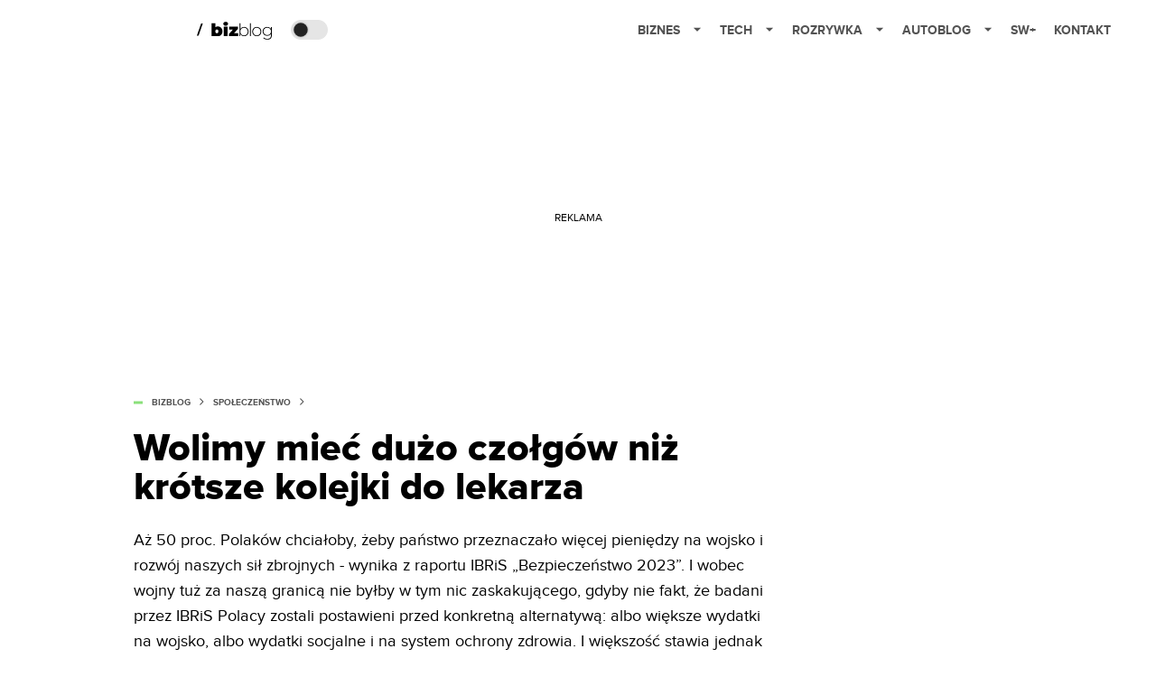

--- FILE ---
content_type: text/html; charset=utf-8
request_url: https://bizblog.spidersweb.pl/zbrojenia-ochrona-zdrowia
body_size: 41753
content:
<!DOCTYPE html><html lang="pl"><head><meta charSet="utf-8"/><meta name="viewport" content="width=device-width"/><title>Wolimy mieć dużo czołgów niż krótsze kolejki do lekarza</title><meta name="post:generated_date" content="2025-03-05 03:49:06"/><meta name="post:generated_seconds" content="1741142946"/><meta name="description" content="Aż 50 proc. Polaków chciałoby, żeby państwo przeznaczało więcej pieniędzy na wojsko i rozwój naszych sił zbrojnych &amp;#8211; wynika z raportu IBRiS „Bezpieczeństwo 2023”. I wobec wojny tuż za naszą granicą nie byłby w tym nic zaskakującego, gdyby nie fakt, że badani przez IBRiS Polacy zostali postawieni przed konkretną alternatywą: albo większe wydatki na wojsko, [&amp;hellip;]"/><meta property="og:locale" content="pl_PL"/><meta property="og:type" content="article"/><meta property="og:title" content="Wolimy mieć dużo czołgów niż krótsze kolejki do lekarza"/><meta property="og:description" content="Aż 50 proc. Polaków chciałoby, żeby państwo przeznaczało więcej pieniędzy na wojsko i rozwój naszych sił zbrojnych &amp;#8211; wynika z raportu IBRiS „Bezpieczeństwo 2023”. I wobec wojny tuż za naszą granicą nie byłby w tym nic zaskakującego, gdyby nie fakt, że badani przez IBRiS Polacy zostali postawieni przed konkretną alternatywą: albo większe wydatki na wojsko, [&amp;hellip;]"/><meta property="og:url" content="https://bizblog.spidersweb.pl/zbrojenia-ochrona-zdrowia"/><meta property="og:site_name" content="Bizblog.pl - serwis biznesowy"/><meta property="article:section" content="0"/><meta property="article:published_time" content="2023-08-20 10:13:03"/><meta property="article:modified_time" content="2023-09-30 10:23:06"/><meta property="og:updated_time" content="2023-09-30 10:23:06"/><meta property="og:image" content="https://cdn-bb.spidersweb.pl/2023/07/wojsko-polskie-zolnierz.jpg"/><meta property="og:image:secure_url" content="https://cdn-bb.spidersweb.pl/2023/07/wojsko-polskie-zolnierz.jpg"/><meta property="og:image:width" content="1200"/><meta property="og:image:height" content="675"/><meta name="robots" content="max-snippet:-1, max-image-preview:large, max-video-preview:-1"/><meta name="twitter:card" content="summary_large_image"/><meta name="twitter:description" content="Aż 50 proc. Polaków chciałoby, żeby państwo przeznaczało więcej pieniędzy na wojsko i rozwój naszych sił zbrojnych &amp;#8211; wynika z raportu IBRiS „Bezpieczeństwo 2023”. I wobec wojny tuż za naszą granicą nie byłby w tym nic zaskakującego, gdyby nie fakt, że badani przez IBRiS Polacy zostali postawieni przed konkretną alternatywą: albo większe wydatki na wojsko, [&amp;hellip;]"/><meta name="twitter:title" content="Wolimy mieć dużo czołgów niż krótsze kolejki do lekarza"/><meta name="twitter:image" content="https://cdn-bb.spidersweb.pl/2023/07/wojsko-polskie-zolnierz.jpg"/><meta name="news_keywords" content="ochrona zdrowia,polska armia,wojsko"/><link rel="canonical" href="https://bizblog.spidersweb.pl/zbrojenia-ochrona-zdrowia"/><link rel="icon" type="image/png" href="https://cdn-bb.spidersweb.pl/2023/06/16.png?v=0" sizes="16x16"/><link rel="icon" type="image/png" href="https://cdn-bb.spidersweb.pl/2023/06/32.png?v=0" sizes="32x32"/><link rel="icon" type="image/png" href="https://cdn-bb.spidersweb.pl/2023/06/192.png?v=0" sizes="192x192"/><link rel="apple-touch-icon" href="https://cdn-bb.spidersweb.pl/2023/06/192.png?v=0" sizes="192x192"/><link rel="alternate" type="application/atom+xml" href="https://bizblog.spidersweb.pl/api/feed/feed-gn"/><link rel="preload" href="https://cdn-bb.spidersweb.pl/2023/07/wojsko-polskie-zolnierz.webp" as="image" fetchpriority="high"/><meta name="next-head-count" content="33"/><link rel="preload" href="/_next/static/css/3a51cd4915033fb1.css" as="style"/><link rel="stylesheet" href="/_next/static/css/3a51cd4915033fb1.css" data-n-g=""/><link rel="preload" href="/_next/static/css/991a9348fa0c2852.css" as="style"/><link rel="stylesheet" href="/_next/static/css/991a9348fa0c2852.css" data-n-p=""/><link rel="preload" href="/_next/static/css/f7abc73fec1403ac.css" as="style"/><link rel="stylesheet" href="/_next/static/css/f7abc73fec1403ac.css"/><link rel="preload" href="/_next/static/css/7ccb5029d0ee231c.css" as="style"/><link rel="stylesheet" href="/_next/static/css/7ccb5029d0ee231c.css"/><link rel="preload" href="/_next/static/css/ad59b7dbb39406ec.css" as="style"/><link rel="stylesheet" href="/_next/static/css/ad59b7dbb39406ec.css"/><link rel="preload" href="/_next/static/css/bf733f862969db33.css" as="style"/><link rel="stylesheet" href="/_next/static/css/bf733f862969db33.css"/><noscript data-n-css=""></noscript><script defer="" nomodule="" src="/_next/static/chunks/polyfills-42372ed130431b0a.js"></script><script defer="" src="/_next/static/chunks/263.a15ed5adc74ff4b7.js"></script><script defer="" src="/_next/static/chunks/2561.2ca85e87411f38bc.js"></script><script defer="" src="/_next/static/chunks/2876.dfa6ebefdb086da3.js"></script><script defer="" src="/_next/static/chunks/4106.7ea5366bae9767b1.js"></script><script defer="" src="/_next/static/chunks/3505.7a73676612da8604.js"></script><script defer="" src="/_next/static/chunks/7031.142166adbc96e484.js"></script><script defer="" src="/_next/static/chunks/1038.c539fc935d242aa8.js"></script><script defer="" src="/_next/static/chunks/6422.164e0b700688c0c0.js"></script><script defer="" src="/_next/static/chunks/1525.df9a9f7091b3733a.js"></script><script defer="" src="/_next/static/chunks/354.33628cc0776bb51c.js"></script><script src="/_next/static/chunks/webpack-6d2ae01130476354.js" defer=""></script><script src="/_next/static/chunks/framework-978a6051e6d0c57a.js" defer=""></script><script src="/_next/static/chunks/main-26249c63faca9158.js" defer=""></script><script src="/_next/static/chunks/pages/_app-c17b9da075217e50.js" defer=""></script><script src="/_next/static/chunks/9450-a1e6c1c0e8fe5336.js" defer=""></script><script src="/_next/static/chunks/9587-df04986b025f0c91.js" defer=""></script><script src="/_next/static/chunks/4169-bb540d00206e0611.js" defer=""></script><script src="/_next/static/chunks/pages/%5Bslug%5D-f2414c005f22a1ba.js" defer=""></script><script src="/_next/static/1763391642847/_buildManifest.js" defer=""></script><script src="/_next/static/1763391642847/_ssgManifest.js" defer=""></script></head><body class="theme-post--default text-font-light dark:text-font-dark"><div id="__next"><script>!function(){try{var d=document.documentElement,c=d.classList;c.remove('light','dark');var e=localStorage.getItem('theme');if('system'===e||(!e&&true)){var t='(prefers-color-scheme: dark)',m=window.matchMedia(t);if(m.media!==t||m.matches){d.style.colorScheme = 'dark';c.add('dark')}else{d.style.colorScheme = 'light';c.add('light')}}else if(e){c.add(e|| '')}if(e==='light'||e==='dark')d.style.colorScheme=e}catch(e){}}()</script><div class="Header_newHeader__j9Ldo bg-header-bg-light dark:bg-header-bg-dark border-b border-header-border-light dark:border-header-border-dark"><div class="Header_container__GyxRC container"><div style="display:flex;align-items:center"><div style="display:flex"><a class="Logo_logoHome__DSliD" href="https://spidersweb.pl"><div class="Logo_backToHome__bfdRl"><svg xmlns="http://www.w3.org/2000/svg" width="18" fill="none" viewBox="0 0 18 18"><path fill="oklch(44.6% 0.043 257.281)" d="M16.984 4.194L10.016.266a2.074 2.074 0 00-2.032 0L1.016 4.194A1.974 1.974 0 000 5.917v10.266C0 17.188.832 18 1.86 18h3.154c.53 0 .96-.42.96-.938v-4.539c0-.633.525-1.14 1.167-1.14h3.718c.648 0 1.167.513 1.167 1.14v4.539c0 .518.43.938.96.938h3.155C17.168 18 18 17.187 18 16.183V5.917c0-.709-.385-1.363-1.016-1.723z"></path></svg></div><div class="Logo_logo__wQAKe Logo_hideOnMobile__gLt31"><svg xmlns="http://www.w3.org/2000/svg" width="125" height="14" fill="none" viewBox="0 0 125 14"><path fill="oklch(44.6% 0.043 257.281)" d="M0 11.702l1.733-2.576a5.691 5.691 0 004.072 1.691c1.106 0 1.787-.384 1.787-1.018 0-1.69-7.174-.289-7.174-5.226C.418 2.42 2.208.5 5.461.5c2.036 0 3.806.614 5.158 1.787L8.83 4.765a5.85 5.85 0 00-3.71-1.34c-.952 0-1.37.326-1.37.893 0 1.575 7.173.385 7.173 5.15 0 2.574-1.883 4.283-5.29 4.283-2.567 0-4.357-.827-5.632-2.035M12.73 13.507V.692h6.358c2.854 0 4.425 1.941 4.425 4.265 0 2.323-1.56 4.245-4.425 4.245h-3.085v4.303l-3.273.002zm7.442-8.55c0-.883-.704-1.383-1.58-1.383h-2.589v2.748h2.585c.885 0 1.58-.5 1.58-1.365M28.525.692h-3.273v12.815h3.273V.692zM31.094 13.507V.692h5.329c3.996 0 6.86 2.422 6.86 6.399 0 3.976-2.877 6.416-6.86 6.416h-5.329zm8.851-6.416c0-1.98-1.179-3.517-3.5-3.517h-2.076v7.051h2.056c2.226 0 3.52-1.633 3.52-3.534zM45.214 13.507V.692h9.307v2.882h-6.035V5.57h5.9v2.882h-5.9v2.172h6.035v2.882h-9.307zM63.788 13.507l-2.133-4.303h-1.673v4.303H56.71V.692h6.356c2.816 0 4.414 1.883 4.414 4.265 0 2.234-1.328 3.42-2.531 3.843l2.589 4.707h-3.749zm.36-8.568c0-.894-.703-1.365-1.58-1.365h-2.586v2.748h2.587c.885 0 1.58-.48 1.58-1.383zM70.562 6.61l-1.217-.98c.608-.306 1.407-1.133 1.617-1.844a1.202 1.202 0 01-.442.076c-.82 0-1.485-.634-1.485-1.595.005-.467.191-.914.519-1.244.328-.33.77-.518 1.233-.523 1.027 0 1.94.807 1.94 2.234 0 1.564-.838 2.938-2.17 3.881M73.892 11.702l1.733-2.576a5.725 5.725 0 004.071 1.692c1.107 0 1.79-.385 1.79-1.02 0-1.688-7.176-.288-7.176-5.225C74.31 2.42 76.1.5 79.353.5c2.038 0 3.806.614 5.158 1.787l-1.788 2.478a5.858 5.858 0 00-3.71-1.34c-.952 0-1.373.326-1.373.893 0 1.575 7.174.385 7.174 5.15 0 2.574-1.883 4.283-5.288 4.283-2.57 0-4.36-.827-5.634-2.035M96.67 13.507L93.875 3.17l-2.797 10.337h-1.713L85.748.692h1.75l2.818 10.684L93.228.692h1.312l2.912 10.684L100.249.692h1.77l-3.636 12.815h-1.712zM104.054 13.507V.692h8.315v1.423h-6.735v4.129h6.603v1.423h-6.603v4.42h6.735v1.42h-8.315zM115.167 13.507V.692h5.651c2.213 0 3.56 1.34 3.56 3.266a2.927 2.927 0 01-.591 1.876 2.875 2.875 0 01-1.641 1.064c1.349.21 2.474 1.614 2.474 3.15 0 2.056-1.353 3.46-3.674 3.46h-5.779zm7.574-9.32c0-1.154-.761-2.076-2.189-2.076h-3.806v4.13h3.806c1.428 0 2.189-.893 2.189-2.055zm.248 5.687c0-1.173-.799-2.21-2.341-2.21h-3.902v4.42h3.902c1.464 0 2.341-.847 2.341-2.21z"></path></svg></div></a><a class="Logo_logo__wQAKe Logo_serviceleLogo__DzRZW" aria-label="Home" href="/"><svg width="84" height="20" viewBox="0 0 84 20" fill="none" xmlns="http://www.w3.org/2000/svg"><path d="M1.8411 15.4725L6.5863 1.9043H4.74521L0 15.4725H1.8411Z" fill="none"></path><path d="M23.2126 5.24686C24.1093 5.23873 24.9916 5.47311 25.766 5.92521C26.5529 6.36357 27.1721 7.00247 27.6236 7.84083C28.0882 8.66713 28.3206 9.62823 28.3206 10.7252C28.3206 11.8222 28.0882 12.791 27.6236 13.6293C27.2011 14.4383 26.5567 15.11 25.766 15.5658C24.9923 16.0041 24.0258 16.0293 23.0964 16.0293H16.1507V1.66658H20.5233V6.15864C21.1425 5.55151 22.0389 5.24905 23.2126 5.24905V5.24686ZM22.1682 12.8162C22.6712 12.8162 23.0833 12.6354 23.4066 12.2748C23.7288 11.9 23.8888 11.3838 23.8888 10.7252C23.8888 10.0677 23.7288 9.55809 23.4066 9.19645C23.253 9.02029 23.0623 8.88031 22.8482 8.78652C22.6341 8.69274 22.4019 8.64748 22.1682 8.65398C21.6641 8.65398 21.2521 8.8348 20.9299 9.19645C20.6066 9.55809 20.4455 10.0677 20.4455 10.7252C20.4455 11.3838 20.6066 11.9 20.9299 12.2748C21.2521 12.6364 21.6641 12.8162 22.1682 12.8162ZM29.697 5.44083H34.0696V16.0293H29.697V5.44083ZM31.8833 4.58932C31.0965 4.58932 30.4586 4.3822 29.9688 3.97014C29.7381 3.77164 29.5542 3.52456 29.4303 3.24661C29.3064 2.96865 29.2455 2.66672 29.2521 2.36247C29.2521 1.71809 29.491 1.18877 29.9688 0.775623C30.4586 0.349322 31.0975 0.136719 31.8833 0.136719C32.6833 0.136719 33.3222 0.337267 33.7989 0.737267C34.2767 1.13727 34.5145 1.65343 34.5145 2.28576C34.5145 2.95644 34.2767 3.51097 33.7989 3.95042C33.3222 4.37672 32.6833 4.58932 31.8833 4.58932ZM45.72 12.8359V16.0304H35.6214V13.5132L39.994 8.63535H35.7759V5.44083H45.5074V7.95699L41.1348 12.8359H45.72ZM52.2351 5.8474C53.1775 5.8474 54.028 6.06658 54.7885 6.50494C55.5457 6.92661 56.1643 7.55893 56.5693 8.32521C57.0077 9.10001 57.2269 9.9833 57.2269 10.9773C57.2269 11.9712 57.0077 12.8545 56.5693 13.6293C56.1571 14.3897 55.5407 15.0197 54.7896 15.4485C54.028 15.8869 53.1764 16.1071 52.2362 16.1071C51.3744 16.1181 50.5255 15.8974 49.7781 15.4682C49.0576 15.0315 48.4743 14.4012 48.0948 13.649V16.0293H47.1666V1.66658H48.1332V8.22987C48.5154 7.49951 49.0997 6.8946 49.8165 6.4874C50.5496 6.05853 51.3858 5.83655 52.2351 5.8474ZM52.177 15.2359C52.9507 15.2359 53.6477 15.0551 54.2669 14.6945C54.8823 14.3369 55.385 13.8137 55.7178 13.1844C56.0795 12.5389 56.2592 11.8036 56.2592 10.9773C56.2592 10.151 56.0784 9.41562 55.7178 8.77014C55.3847 8.14074 54.8816 7.6175 54.2658 7.26001C53.6306 6.89462 52.9086 6.70758 52.1759 6.71864C51.4022 6.71864 50.7052 6.89946 50.086 7.26001C49.48 7.62165 48.9967 8.12576 48.6351 8.77014C48.2877 9.41672 48.1134 10.151 48.1134 10.9773C48.1134 11.8036 48.2877 12.5389 48.6351 13.1844C48.9967 13.8299 49.48 14.3329 50.0871 14.6945C50.7052 15.0562 51.4033 15.2359 52.177 15.2359ZM58.783 1.66549H59.7507V16.0293H58.783V1.66658V1.66549ZM66.3359 16.1071C65.3814 16.1071 64.5167 15.888 63.743 15.4496C62.989 15.018 62.3669 14.3891 61.9436 13.6304C61.5052 12.8414 61.286 11.9581 61.286 10.9773C61.286 9.99645 61.5052 9.11864 61.9436 8.34494C62.3819 7.55699 62.9825 6.94439 63.743 6.50603C64.5167 6.06768 65.3814 5.8474 66.3359 5.8474C67.2893 5.8474 68.1474 6.06658 68.909 6.50494C69.6827 6.94439 70.2899 7.55699 70.7282 8.34494C71.1666 9.11864 71.3858 9.99645 71.3858 10.9773C71.3858 11.9581 71.1666 12.8425 70.7282 13.6293C70.2899 14.4041 69.6827 15.0101 68.909 15.4485C68.1474 15.8869 67.2904 16.1071 66.3359 16.1071ZM66.3359 15.2359C67.1096 15.2359 67.8 15.0551 68.406 14.6945C69.0215 14.3369 69.5242 13.8137 69.857 13.1844C70.2186 12.5389 70.3984 11.8036 70.3984 10.9773C70.3984 10.151 70.2186 9.41562 69.857 8.77014C69.5242 8.14088 69.0215 7.61766 68.406 7.26001C67.8 6.89836 67.1096 6.71864 66.3348 6.71864C65.5622 6.71864 64.8663 6.89946 64.246 7.26001C63.64 7.62165 63.1567 8.12576 62.7951 8.77014C62.4466 9.41672 62.2723 10.151 62.2723 10.9773C62.2723 11.8036 62.4477 12.5389 62.7951 13.1844C63.1567 13.8299 63.64 14.3329 64.246 14.6945C64.8652 15.0562 65.5611 15.2359 66.3359 15.2359ZM83 5.92521V14.9455C83 16.6233 82.5945 17.8627 81.7814 18.6627C80.9682 19.4627 79.743 19.8627 78.1047 19.8627C77.2103 19.8681 76.3214 19.724 75.4745 19.4364C74.6482 19.1526 73.9841 18.7592 73.4811 18.2562L74.0038 17.5208C74.5316 18.0002 75.1502 18.3687 75.823 18.6047C76.5488 18.8654 77.3148 18.9964 78.086 18.9915C79.4274 18.9915 80.4203 18.6693 81.0658 18.0238C81.7101 17.3915 82.0323 16.4041 82.0323 15.0617V13.3586C81.6203 14.094 81.046 14.6627 80.3107 15.0617C79.5764 15.4617 78.7502 15.6622 77.834 15.6622C76.8926 15.6622 76.0345 15.4551 75.2608 15.043C74.5125 14.6295 73.8905 14.0204 73.4614 13.2808C73.023 12.5323 72.8038 11.6874 72.8038 10.7449C72.8038 9.80247 73.023 8.95864 73.4614 8.20905C73.8877 7.47233 74.5108 6.86895 75.2608 6.46658C76.0345 6.05343 76.8937 5.8474 77.834 5.8474C78.7633 5.8474 79.6017 6.05343 80.3491 6.46658C81.0827 6.86457 81.6822 7.47087 82.0718 8.20905V5.92521H83ZM77.9118 14.791C78.6986 14.791 79.4077 14.6233 80.04 14.2869C80.6542 13.9559 81.1637 13.4598 81.5107 12.8545C81.8723 12.2353 82.0521 11.5318 82.0521 10.7449C82.0521 9.95809 81.8712 9.2611 81.5107 8.65398C81.1666 8.05115 80.656 7.56032 80.04 7.24028C79.4077 6.89288 78.6986 6.71864 77.9118 6.71864C77.1249 6.71864 76.4159 6.89288 75.7836 7.24138C75.1729 7.56877 74.6641 8.05785 74.3129 8.65508C73.9644 9.2611 73.7912 9.95809 73.7912 10.7449C73.7912 11.5318 73.9644 12.2353 74.3129 12.8545C74.6745 13.4617 75.1644 13.9395 75.7836 14.288C76.4159 14.6233 77.1249 14.791 77.9118 14.791Z" fill="none"></path></svg></a></div><div class="Header_darkMode__QKgJA"></div></div><div class="Header_menu__6prWl"><button class="Header_mobileMenuToggle__jAfUa bg-button-bg-light dark:bg-button-bg-dark">menu</button><div class="Header_desktopMenu__JPhVJ"><nav><ul><li style="position:static"><a href="https://bizblog.spidersweb.pl/">Biznes<span style="margin-left:14px;transform:none"><svg xmlns="http://www.w3.org/2000/svg" width="10" height="6" fill="none" viewBox="0 0 10 6"><path class="fill-[#535353] dark:fill-[#ecf0ff] " stroke-linecap="round" stroke-linejoin="round" stroke-width="1.5" d="M9.125.833L5 4.958.876.833"></path></svg></span></a><ul class="Header_dropDownMenu__m7Gfr" style="display:none;width:calc(100% - 250px);right:0;column-count:4;column-width:auto;column-fill:balance;padding:20px 10px"><li><a href="https://theprotocol.it/">Praca IT</a></li><li><a href="https://blog.theprotocol.it/">Blog</a></li><li><a href="https://bizblog.spidersweb.pl/najnowsze">Najnowsze</a></li><li><a href="https://bizblog.spidersweb.pl/category/biznes">Biznes</a></li><li><a href="https://bizblog.spidersweb.pl/category/energetyka">Energetyka</a></li><li><a href="https://bizblog.spidersweb.pl/category/gospodarka">Gospodarka</a></li><li><a href="https://bizblog.spidersweb.pl/obserwatorfinansowy">Obserwator Finansowy</a></li><li><a href="https://bizblog.spidersweb.pl/category/pieniadze">Pieniądze</a></li><li><a href="https://bizblog.spidersweb.pl/category/prawo">Prawo</a></li><li><a href="https://bizblog.spidersweb.pl/category/praca">Praca</a></li><li><a href="https://bizblog.spidersweb.pl/category/transport">Transport</a></li><li><a href="https://bizblog.spidersweb.pl/category/zakupy">Zakupy</a></li><li><a href="https://bizblog.spidersweb.pl/category/zdrowie">Zdrowie</a></li><li><a href="https://bizblog.spidersweb.pl/category/poradniki">Poradniki</a></li></ul></li><li style="position:static"><a href="https://spidersweb.pl/tech">Tech<span style="margin-left:14px;transform:none"><svg xmlns="http://www.w3.org/2000/svg" width="10" height="6" fill="none" viewBox="0 0 10 6"><path class="fill-[#535353] dark:fill-[#ecf0ff] " stroke-linecap="round" stroke-linejoin="round" stroke-width="1.5" d="M9.125.833L5 4.958.876.833"></path></svg></span></a><ul class="Header_dropDownMenu__m7Gfr" style="display:none;width:calc(100% - 250px);right:0;column-count:4;column-width:auto;column-fill:balance;padding:20px 10px"><li><a href="https://spidersweb.pl/kategoria/nowe-technologie">Technika</a></li><li><a href="https://spidersweb.pl/kategoria/sprzet">Sprzęt</a></li><li><a href="https://spidersweb.pl/kategoria/oprogramowanie">Oprogramowanie</a></li><li><a href="https://spidersweb.pl/kategoria/gry">Gry</a></li><li><a href="https://spidersweb.pl/kategoria/foto">Foto</a></li><li><a href="https://spidersweb.pl/kategoria/nowe-technologie/social-media">Social Media</a></li><li><a href="https://spidersweb.pl/kategoria/nowe-technologie/militaria">Militaria</a></li><li><a href="https://spidersweb.pl/kategoria/nauka">Nauka</a></li><li><a href="https://spidersweb.pl/kategoria/nowe-technologie/rtv">RTV</a></li><li><a href="https://spidersweb.pl/kategoria/kosmos">Kosmos</a></li><li><a href="https://spidersweb.pl/kategoria/poradniki">Poradniki</a></li><li><a href="https://spidersweb.pl/gorace-tematy">Na topie</a></li></ul></li><li style="position:static"><a href="https://rozrywka.spidersweb.pl">Rozrywka<span style="margin-left:14px;transform:none"><svg xmlns="http://www.w3.org/2000/svg" width="10" height="6" fill="none" viewBox="0 0 10 6"><path class="fill-[#535353] dark:fill-[#ecf0ff] " stroke-linecap="round" stroke-linejoin="round" stroke-width="1.5" d="M9.125.833L5 4.958.876.833"></path></svg></span></a><ul class="Header_dropDownMenu__m7Gfr" style="display:none;width:calc(100% - 250px);right:0;column-count:4;column-width:auto;column-fill:balance;padding:20px 10px"><li><a href="https://rozrywka.spidersweb.pl/najnowsze">Najnowsze</a></li><li><a href="https://rozrywka.spidersweb.pl/category/seriale">Seriale</a></li><li><a href="https://rozrywka.spidersweb.pl/category/filmy">Filmy</a></li><li><a href="https://rozrywka.spidersweb.pl/category/vod">VOD</a></li><li><a href="https://rozrywka.spidersweb.pl/category/vod/netflix">Netflix</a></li><li><a href="https://rozrywka.spidersweb.pl/tag/disney-plus">Disney+</a></li><li><a href="https://rozrywka.spidersweb.pl/tag/hbo-max">HBO Max</a></li><li><a href="https://rozrywka.spidersweb.pl/tag/skyshowtime">SkyShowtime</a></li><li><a href="https://rozrywka.spidersweb.pl/tag/canal-online">Canal+</a></li><li><a href="https://rozrywka.spidersweb.pl/tag/co-obejrzec">Co obejrzeć?</a></li><li><a href="https://rozrywka.spidersweb.pl/category/gry">Gry</a></li><li><a href="https://rozrywka.spidersweb.pl/category/media">Media</a></li><li><a href="https://rozrywka.spidersweb.pl/category/tv">TV</a></li><li><a href="https://rozrywka.spidersweb.pl/category/ksiazki">Książki</a></li><li><a href="https://rozrywka.spidersweb.pl/category/audiobooki">Audiobooki</a></li><li><a href="https://rozrywka.spidersweb.pl/category/komiksy">Komiksy</a></li><li><a href="https://rozrywka.spidersweb.pl/category/dzieje-sie">Dzieje się</a></li><li><a href="https://rozrywka.spidersweb.pl/category/dzieje-sie/dramy">Dramy</a></li><li><a href="https://rozrywka.spidersweb.pl/tag/horrory">Horrory</a></li><li><a href="https://rozrywka.spidersweb.pl/popularne-seriale">Popularne seriale</a></li></ul></li><li style="position:relative"><a href="https://autoblog.spidersweb.pl">Autoblog<span style="margin-left:14px;transform:none"><svg xmlns="http://www.w3.org/2000/svg" width="10" height="6" fill="none" viewBox="0 0 10 6"><path class="fill-[#535353] dark:fill-[#ecf0ff] " stroke-linecap="round" stroke-linejoin="round" stroke-width="1.5" d="M9.125.833L5 4.958.876.833"></path></svg></span></a><ul class="Header_dropDownMenu__m7Gfr" style="display:none;left:calc(50% - 26px);transform:translateX(-50%);padding:20px 10px"><li><a href="https://autoblog.spidersweb.pl/category/newsy">Wiadomości</a></li><li><a href="https://autoblog.spidersweb.pl/category/testy-aut-nowych">Testy</a></li><li><a href="https://autoblog.spidersweb.pl/category/samochody-uzywane">Auta używane</a></li><li><a href="https://autoblog.spidersweb.pl/category/porady">Porady</a></li><li><a href="https://autoblog.spidersweb.pl/category/klasyki">Klasyki</a></li><li><a href="https://autoblog.spidersweb.pl/category/ciekawostki">Ciekawostki</a></li><li><a href="https://autoblog.spidersweb.pl/category/przeglad-rynku">Przegląd rynku</a></li></ul></li><li style="position:relative"><a href="https://spidersweb.pl/plus">SW+</a></li><li style="position:relative"><a href="https://grupaspidersweb.pl/">Kontakt</a></li></ul></nav></div></div></div></div><div class="screaning-on post-page bg-main-bg-light dark:bg-main-bg-dark"><script type="application/ld+json">{"@context":"https://schema.org","@graph":[{"@type":"Organization","@id":"https://bizblog.spidersweb.pl#organization","name":"Bizblog.pl - serwis biznesowy","url":"https://bizblog.spidersweb.pl","image":{"@id":"https://bizblog.spidersweb.pl#logo"}},{"@type":"WebSite","@id":"https://bizblog.spidersweb.pl#website","url":"https://bizblog.spidersweb.pl","name":"Bizblog.pl - serwis biznesowy","description":"powered by Spider&#039;s Web","publisher":{"@id":"https://bizblog.spidersweb.pl#organization"},"potentialAction":{"@type":"SearchAction","target":"https://bizblog.spidersweb.pl?s={search_term_string}","query-input":"required name=search_term_string"}},{"@type":"WebPage","@id":"https://bizblog.spidersweb.pl/zbrojenia-ochrona-zdrowia#webpage","url":"https://bizblog.spidersweb.pl/zbrojenia-ochrona-zdrowia","inLanguage":"pl-PL","name":"Wolimy mieć dużo czołgów niż krótsze kolejki do lekarza","isPartOf":{"@id":"https://bizblog.spidersweb.pl#website"},"primaryImageOfPage":{"@id":"https://bizblog.spidersweb.pl/zbrojenia-ochrona-zdrowia#primaryimage"},"datePublished":"2023-08-20T10:13:03+0200","dateModified":"2023-09-30T10:23:06+0200"},{"@type":"ImageObject","@id":"https://bizblog.spidersweb.pl/zbrojenia-ochrona-zdrowia#primaryimage","url":"https://cdn-bb.spidersweb.pl/2023/07/wojsko-polskie-zolnierz.jpg","width":1200,"height":675,"caption":""},{"@type":"Article","@id":"https://bizblog.spidersweb.pl/zbrojenia-ochrona-zdrowia#article","isPartOf":{"@id":"https://bizblog.spidersweb.pl/zbrojenia-ochrona-zdrowia#webpage"},"author": {"@type": "Person","name": "Agata Kołodziej","url": "https://bizblog.spidersweb.pl/author/agata-kolodziej"},"headline":"Wolimy mieć dużo czołgów niż krótsze kolejki do lekarza","datePublished":"2023-08-20T10:13:03+0200","dateModified":"2023-09-30T10:23:06+0200","mainEntityOfPage":{"@id":"https://bizblog.spidersweb.pl/zbrojenia-ochrona-zdrowia#webpage"},"publisher":{"@id":"https://bizblog.spidersweb.pl#organization"},"image":{"@id":"https://bizblog.spidersweb.pl/zbrojenia-ochrona-zdrowia#primaryimage"},"keywords":"ochrona zdrowia,polska armia,wojsko","articleSection":"Społeczeństwo","copyrightYear":"2023","copyrightHolder":{"@id":"https://bizblog.spidersweb.pl#organization"}}]}</script><div class="Screaning_screaning__DLHFp"><div class="adunitContainer"><div class="adBox"></div></div></div><div class="main main--bizblog"><div data-no-partner-ads="false" class=""><div id="BB_BB__HS_DM_HH_HEADER" style="height:0;background-color:inherit;z-index:10" class="newAd NewAd_adContainer__xgqbE undefined null "><div class="container container--ad NewAd_container___r_Tv undefined" style="background-color:transparent"><div class="NewAd_ad__wbHJS ad NewAd_disableMargin__S4Q6g"><!--$--><div class="adunitContainer"><div class="adBox"></div></div><!--/$--></div></div></div><div id="BB_BB__HS_DM_HH_XL1" style="height:210px;background-color:inherit;z-index:unset" class="newAd NewAd_adContainer__xgqbE undefined null "><div style="position:absolute;font-size:12px">REKLAMA</div><div class="container container--ad NewAd_container___r_Tv undefined" style="background-color:transparent"><div class="NewAd_ad__wbHJS ad "><!--$--><div class="adunitContainer"><div class="adBox"></div></div><!--/$--></div></div></div><article class="single Single_single__UcgSW__header container relative bg-main-bg-light dark:bg-main-bg-dark !z-10"><header class="Single_singleHeader__jaJRm"><div><div style="display:flex;align-items:center" class="PostSource_scrollContainer__EXmE8 "><div class="post-source PostSource_postSource__2LaI6" style="color:#8ae07a"><div style="width:10px;height:3px;position:absolute;background-color:currentColor;top:45%;left:0;transform:translateY(-50%)"></div><ol class="PostBreadcrumbs_breadcrumbs__eZWuT" itemscope="" itemType="https://schema.org/BreadcrumbList" style="display:flex;align-items:center"><li itemProp="itemListElement" itemscope="" itemType="https://schema.org/ListItem"><a itemProp="item" class="PostBreadcrumbs_breadcrumbLink__dI3bw" style="transition:color 0.3s ease" href="/"><span itemProp="name">bizblog</span><meta itemProp="position" content="1"/></a><div style="margin-left:10px;margin-right:10px"><svg xmlns="http://www.w3.org/2000/svg" width="5" height="8" fill="none" viewBox="0 0 5 8"><path class="fill-[--font]" d="M4.154 4.354a.5.5 0 000-.708L.972.464a.5.5 0 00-.708.708L3.093 4 .264 6.828a.5.5 0 10.708.708l3.182-3.182zM3 4.5h.8v-1H3v1z"></path></svg></div></li><li itemProp="itemListElement" itemscope="" itemType="https://schema.org/ListItem"><a itemProp="item" class="PostBreadcrumbs_breadcrumbLink__dI3bw" href="/category/spoleczenstwo"><span itemProp="name">Społeczeństwo</span><meta itemProp="position" content="2"/></a></li></ol></div></div><h1 class="PostTitle_postTitle__246vv post-title text-title-text-light dark:text-title-text-dark" style="margin-top:5px">Wolimy mieć dużo czołgów niż krótsze kolejki do lekarza</h1></div><p class="text-lg leading-[158.34%]">Aż 50 proc. Polaków chciałoby, żeby państwo przeznaczało więcej pieniędzy na wojsko i rozwój naszych sił zbrojnych - wynika z raportu IBRiS „Bezpieczeństwo 2023”. I wobec wojny tuż za naszą granicą nie byłby w tym nic zaskakującego, gdyby nie fakt, że badani przez IBRiS Polacy zostali postawieni przed konkretną alternatywą: albo większe wydatki na wojsko, albo wydatki socjalne i na system ochrony zdrowia. I większość stawia jednak na wojsko.</p><div class="w-full flex items-center -mt-1"><div class="flex-1"><a aria-label="post" href="https://bizblog.spidersweb.pl/author/agata-kolodziej"><div class="post-author PostAuthor_postAuthor__CHQDT"><div class="PostAuthor_content__GPMAb post-author__content"><div class="PostAuthor_postAuthor__name__AJUWC">Agata Kołodziej</div></div></div></a></div><time dateTime="2023-08-20T10:13:03+02:00" itemProp="datePublished" class="CompositionArticle_timeInfo__Z3Py1">20.08.2023 10:13</time></div></header><section><img alt="Wolimy mieć dużo czołgów niż krótsze kolejki do lekarza" fetchpriority="high" width="1180" height="664" decoding="async" data-nimg="1" class="w-full h-auto rounded-[15px] " style="color:transparent" src="https://cdn-bb.spidersweb.pl/2023/07/wojsko-polskie-zolnierz.webp"/><div class="Single_slot2Container__Dt_Xp"><div id="BB_BB__HS_DM_HH_XL2" style="height:370px;z-index:unset" class="newAd NewAd_adContainer__xgqbE NewAd_single-slot2__b4xci null "><div style="position:absolute;font-size:12px">REKLAMA</div><div class="container container--ad NewAd_container___r_Tv undefined"><div class="NewAd_ad__wbHJS ad "><!--$--><div class="adunitContainer"><div class="adBox"></div></div><!--/$--></div></div></div></div><section class="Single_single__content__YWxss Single_single__contentStyle__4jKzs Single_single__contentColumn_ads_fix__0XCEx single__content"><div class="CompositionGridContentWithSidebar_CompositionGridContentWithSidebar__haU15"><div class="CompositionGridContentWithSidebar_row__zKfMr row"><div class="CompositionGridContentWithSidebar_column__zb4Ze CompositionGridContentWithSidebar_content__AYfoV mf"><div class="CompositionArticle_interactionsAndSocial__iVJhq "><button type="button" aria-haspopup="dialog" aria-expanded="false" aria-controls="radix-:Ranrtb6:" data-state="closed" style="background:#8ae07a;border:none;flex-wrap:wrap" class="w-full h-auto min-h-[48px] rounded uppercase flex justify-center items-center text-xs font-bold leading-[19px] cursor-pointer text-white mr-2.5"><div style="display:flex;align-items:center"><span class="disqus-comment-count" data-disqus-identifier="https://bizblog.spidersweb.pl//?p=2221579" data-disqus-url="https://www.bizblog.spidersweb.pl//zbrojenia-ochrona-zdrowia" style="display:none"></span><span class="">Ładowanie...</span></div></button><section aria-label="Notifications alt+T" tabindex="-1" aria-live="polite" aria-relevant="additions text" aria-atomic="false"></section><div class="CompositionArticle_socialIcons__kj87h "><button class="CompositionArticle_iconButton__tBKXh CompositionArticle_facebook__kVQa5" aria-label="Share on Facebook"><svg width="800px" height="800px" viewBox="0 0 32 32" xmlns="http://www.w3.org/2000/svg"><path d="M 19.253906 2 C 15.311906 2 13 4.0821719 13 8.8261719 L 13 13 L 8 13 L 8 18 L 13 18 L 13 30 L 18 30 L 18 18 L 22 18 L 23 13 L 18 13 L 18 9.671875 C 18 7.884875 18.582766 7 20.259766 7 L 23 7 L 23 2.2050781 C 22.526 2.1410781 21.144906 2 19.253906 2 z"></path></svg></button><button class="CompositionArticle_iconButton__tBKXh CompositionArticle_x__bkgu3" aria-label="Share on Twitter"><svg width="1200" height="1227" viewBox="0 0 1200 1227" fill="none" xmlns="http://www.w3.org/2000/svg"><path d="M714.163 519.284L1160.89 0H1055.03L667.137 450.887L357.328 0H0L468.492 681.821L0 1226.37H105.866L515.491 750.218L842.672 1226.37H1200L714.137 519.284H714.163ZM569.165 687.828L521.697 619.934L144.011 79.6944H306.615L611.412 515.685L658.88 583.579L1055.08 1150.3H892.476L569.165 687.854V687.828Z" fill="white"></path></svg></button><button class="CompositionArticle_iconButton__tBKXh CompositionArticle_copyLinkButton__tOX3F" aria-label="Copy link"><svg width="16" height="16" viewBox="0 0 16 16" fill="none" xmlns="http://www.w3.org/2000/svg"><g clip-path="url(#clip0_7078_2865)"><path d="M6.66666 8.66666C6.95296 9.04942 7.31823 9.36612 7.73769 9.59529C8.15715 9.82446 8.62099 9.96074 9.09776 9.99489C9.57452 10.029 10.053 9.96024 10.5009 9.79318C10.9487 9.62613 11.3554 9.36471 11.6933 9.02666L13.6933 7.02666C14.3005 6.39799 14.6365 5.55598 14.6289 4.68199C14.6213 3.808 14.2707 2.97196 13.6527 2.35394C13.0347 1.73591 12.1986 1.38535 11.3247 1.37775C10.4507 1.37016 9.60866 1.70614 8.97999 2.31333L7.83332 3.45333" stroke="oklch(44.6% 0.043 257.281)" stroke-opacity="0.917647" stroke-width="1.5" stroke-linecap="round" stroke-linejoin="round"></path><path d="M9.33304 7.33338C9.04674 6.95063 8.68147 6.63393 8.26201 6.40476C7.84254 6.17558 7.3787 6.0393 6.90194 6.00516C6.42518 5.97101 5.94665 6.0398 5.49881 6.20686C5.05097 6.37392 4.6443 6.63534 4.30637 6.97338L2.30637 8.97338C1.69918 9.60206 1.3632 10.4441 1.37079 11.3181C1.37839 12.192 1.72895 13.0281 2.34698 13.6461C2.965 14.2641 3.80105 14.6147 4.67504 14.6223C5.54902 14.6299 6.39103 14.2939 7.01971 13.6867L8.15971 12.5467" stroke="oklch(44.6% 0.043 257.281)" stroke-opacity="0.917647" stroke-width="1.5" stroke-linecap="round" stroke-linejoin="round"></path></g><defs><clipPath id="clip0_7078_2865"><rect width="16" height="16" fill="white"></rect></clipPath></defs></svg></button></div></div> <p class="text-lg leading-[158.34%]">Konkretne pytanie, jakie zadał Polakom IBRiS na przełomie maja i czerwca tego roku brzmiało dokładnie tak: „Jestem za przeznaczeniem większych środków na rozwój sił zbrojnych i zdolności obronnych, nawet gdyby odbyło się to kosztem innych ważnych obszarów, na przykład wydatków socjalnych lub opieki medycznej”.</p><div id="BB_BB__SDH9_STH9_SMH9_AMP9" style="height:210px;z-index:unset" class="newAd NewAd_adContainer__xgqbE undefined null "><div style="position:absolute;font-size:12px">REKLAMA</div><div class="container container--ad NewAd_container___r_Tv undefined"><div class="NewAd_ad__wbHJS ad "><!--$--><div class="adunitContainer"><div class="adBox"></div></div><!--/$--></div></div></div><div class="BlockCoreHeading_BlockCoreHeading__O3VYb">
<h2>Poświęcimy wizytę u lekarza razem z Litwinami i Rumunami</h2>
</div><p class="text-lg leading-[158.34%]">Zdecydowanie zgadza się z tym stwierdzeniem łącznie 22 proc. badanych, ale do tego należy doliczyć tych, którzy byli „raczej za”, czyli kolejne 28 proc. respondentów. To daje łącznie 50 proc. i przewagę nad tymi, którzy nie zgadzają się z tym, że należałoby zwiększyć nakłady na wojsko kosztem usług publicznych czy wydatków socjalnych.</p><p class="text-lg leading-[158.34%]">„Zdecydowanie przeciw” jest bowiem 17 proc. badanych, a „raczej przeciw” kolejne 23 proc., czyli łącznie 40 proc. Pozostałe 10 proc. nie wie/nie ma zdania.</p><div data-oa-360-ad-video="true"></div><p class="text-lg leading-[158.34%]">Zaskoczeni? Ja tak. Gdyby pytanie o zwiększenie w Polsce wydatków na wojsko nie wiązało się z ograniczeniem wydatków na ochronę zdrowia czy inne ważne obszary usług publicznych, spodziewałam się nawet i 80 proc. poparcia. Ale tu przecież jasno jest alternatywa: albo więcej żołnierzy i czołgów albo krótsze kolejki do lekarza, lepsza opieka medyczna, pewnie wydatki na edukację czy 500+. Polacy wybierają jednak czołgi.</p><p class="text-lg leading-[158.34%]"><strong><em>Czytaj też: <a class="underline text-black dark:text-white" href="https://bizblog.spidersweb.pl/badania-lekarskie-to-must-have-kazdego-pracownika">Skierowanie na badania lekarskie w pracy - prawa i obowiązki pracownika i pracodawcy</a></em></strong></p><p class="text-lg leading-[158.34%]">Ciekawe, że to właśnie my na tle innych krajów najbardziej chcemy stawiać na wojsko zamiast na ochronę zdrowia czy inne usługi. A można to porównać, bo badanie IBRiS zostało wykonane w ramach projektu Euroskopia, we współpracy z innymi niezależnymi instytutami badawczymi z innych krajów. Dzięki temu wiemy, co dokładnie na ten sam temat sądzą poza Polakami także mieszkańcy Litwy, Łotwy, Estonii, Niemiec, Czech, Słowacji, Rumuni i Węgier.</p><p class="text-lg leading-[158.34%]">I wiecie co? Równie chętni dozbrajaniu kosztem ochrony zdrowia są jeszcze Litwini i Rumuni. A nawet bardziej. W Rumunii 60 proc. badanych chciałoby zwiększenia nakładów na siły zbrojne kosztem socjalu i wydatków na ochronę zdrowia, na Litwie to 59 proc.</p><p class="text-lg leading-[158.34%]">To zrozumiałe ze względu na bliskość toczącej się wojny i zagrożenie ze strony Rosji. Ciekawe za to, że najniższy odsetek poparcia jest na Węgrzech — tylko 33 proc. oraz w Czechach i na Słowacji — po 34 proc.</p><p class="text-lg leading-[158.34%]">Zastanawiacie się, co na to Niemcy, których też objęło badanie? Za zwiększeniem wydatków na armię kosztem usług publicznych jest 47 proc., przeciw 40 proc. - to wyniki podobne jak w Polsce.</p><div class="BlockCoreHeading_BlockCoreHeading__O3VYb">
<h2>Czy budować schrony i gromadzić żywność?</h2>
</div><p class="text-lg leading-[158.34%]">IBRiS zapytał też o to, czy „powinno się przeprowadzać w sektorze cywilnym inwestycje zapewniające większą odporność w czasie konfliktu zbrojnego i sytuacji kryzysowych (np. budowa schronów, gromadzenie zapasów żywności i kluczowych materiałów), nawet jeśli może to doprowadzić do podniesienia cen określonych towarów i usług”</p><p class="text-lg leading-[158.34%]">I wiecie co? Tak, na drożyznę zgodziłoby się 61 proc. Polaków, żeby tylko czuć się bezpieczniej. Jedynie 24 proc. badanych nie zgadza się na takie inwestycje w schrony czy zapasy żywności, jeśli miałoby to doprowadzić do wzrostu cen towarów i usług.</p><p class="text-lg leading-[158.34%]">Największe poparcie dla budowy schronów i gromadzenia zapasów przez państwo, choćby miało to wywołać kolejną falę drożyzny, jest w Rumunii — tam na „tak” jest aż 82 proc. badanych. W Estonii i na Litwie odsetek ten jest również wyższy niż w Polsce - 67 proc. Nawet Niemcy są bardziej „za” niż Polacy - 66 proc. chciałoby inwestycji w sektorze cywilnym, które miałby zwiększyć poczucie bezpieczeństwa kosztem wyższych cen towarów i usług.</p><p class="text-lg leading-[158.34%]">Bardziej beztrosko od nas do tej kwestii podchodzą Czesi (tylko 49 proc. poparcia) i Słowacy (54 proc.)&nbsp;</p><div id="BB_BB__SDH10_STH10_SMH10_AMP10" style="height:210px;z-index:unset" class="newAd NewAd_adContainer__xgqbE undefined null "><div style="position:absolute;font-size:12px">REKLAMA</div><div class="container container--ad NewAd_container___r_Tv undefined"><div class="NewAd_ad__wbHJS ad "><!--$--><div class="adunitContainer"><div class="adBox"></div></div><!--/$--></div></div></div><p class="text-lg leading-[158.34%]">Ale jednocześnie, to właśnie w Polsce najmniej jest tych, którzy nie zgadzają się z tezą, że „powinno się przeprowadzać w sektorze cywilnym inwestycje zapewniające większą odporność w czasie konfliktu zbrojnego i sytuacji kryzysowych, nawet jeśli może to doprowadzić do podniesienia cen określonych towarów i usług” - to tylko 9 proc. Dla porównania w Niemczech to 20 proc., na Węgrzech i Litwie 24 proc., w Estonii 26 proc., na Łotwie 28 proc., a w Czechach nawet 33 proc.</p><p class="text-lg leading-[158.34%]"><strong><em>Czytaj też: <a class="underline text-black dark:text-white" href="https://bizblog.spidersweb.pl/powolanie-do-wojska-kobiety-takze-moga-je-otrzymac">Powołanie do wojska - wszystko co powinieneś wiedzieć</a></em></strong></p><div class="ad-nom"><div id="BB_BB__SDH3_STH3_SMH3_AMP3" style="height:210px;z-index:unset" class="newAd NewAd_adContainer__xgqbE undefined null "><div style="position:absolute;font-size:12px">REKLAMA</div><div class="container container--ad NewAd_container___r_Tv undefined"><div class="NewAd_ad__wbHJS ad "><!--$--><div class="adunitContainer"><div class="adBox"></div></div><!--/$--></div></div></div></div><a aria-label="post" href="https://bizblog.spidersweb.pl/author/agata-kolodziej"><div class="post-author PostAuthor_postAuthor__CHQDT"><div class="PostAuthor_postAuthor__avatar__6UdBN post-author__avatar"><figure></figure></div><div class="PostAuthor_content__GPMAb post-author__content"><div class="PostAuthor_postAuthor__name__AJUWC">Agata Kołodziej</div><div class="PostAuthor_postAuthor__subtitle__VKfaQ">20.08.2023 10:13</div></div></div></a><div style="margin-top:25px"><div class="CompositionArticle_interactionsAndSocial__iVJhq "><button type="button" aria-haspopup="dialog" aria-expanded="false" aria-controls="radix-:R5knrtb6:" data-state="closed" style="background:#8ae07a;border:none;flex-wrap:wrap" class="w-full h-auto min-h-[48px] rounded uppercase flex justify-center items-center text-xs font-bold leading-[19px] cursor-pointer text-white mr-2.5"><div style="display:flex;align-items:center"><span class="disqus-comment-count" data-disqus-identifier="https://bizblog.spidersweb.pl//?p=2221579" data-disqus-url="https://www.bizblog.spidersweb.pl//zbrojenia-ochrona-zdrowia" style="display:none"></span><span class="">Ładowanie...</span></div></button><section aria-label="Notifications alt+T" tabindex="-1" aria-live="polite" aria-relevant="additions text" aria-atomic="false"></section><div class="CompositionArticle_socialIcons__kj87h "><button class="CompositionArticle_iconButton__tBKXh CompositionArticle_facebook__kVQa5" aria-label="Share on Facebook"><svg width="800px" height="800px" viewBox="0 0 32 32" xmlns="http://www.w3.org/2000/svg"><path d="M 19.253906 2 C 15.311906 2 13 4.0821719 13 8.8261719 L 13 13 L 8 13 L 8 18 L 13 18 L 13 30 L 18 30 L 18 18 L 22 18 L 23 13 L 18 13 L 18 9.671875 C 18 7.884875 18.582766 7 20.259766 7 L 23 7 L 23 2.2050781 C 22.526 2.1410781 21.144906 2 19.253906 2 z"></path></svg></button><button class="CompositionArticle_iconButton__tBKXh CompositionArticle_x__bkgu3" aria-label="Share on Twitter"><svg width="1200" height="1227" viewBox="0 0 1200 1227" fill="none" xmlns="http://www.w3.org/2000/svg"><path d="M714.163 519.284L1160.89 0H1055.03L667.137 450.887L357.328 0H0L468.492 681.821L0 1226.37H105.866L515.491 750.218L842.672 1226.37H1200L714.137 519.284H714.163ZM569.165 687.828L521.697 619.934L144.011 79.6944H306.615L611.412 515.685L658.88 583.579L1055.08 1150.3H892.476L569.165 687.854V687.828Z" fill="white"></path></svg></button><button class="CompositionArticle_iconButton__tBKXh CompositionArticle_copyLinkButton__tOX3F" aria-label="Copy link"><svg width="16" height="16" viewBox="0 0 16 16" fill="none" xmlns="http://www.w3.org/2000/svg"><g clip-path="url(#clip0_7078_2865)"><path d="M6.66666 8.66666C6.95296 9.04942 7.31823 9.36612 7.73769 9.59529C8.15715 9.82446 8.62099 9.96074 9.09776 9.99489C9.57452 10.029 10.053 9.96024 10.5009 9.79318C10.9487 9.62613 11.3554 9.36471 11.6933 9.02666L13.6933 7.02666C14.3005 6.39799 14.6365 5.55598 14.6289 4.68199C14.6213 3.808 14.2707 2.97196 13.6527 2.35394C13.0347 1.73591 12.1986 1.38535 11.3247 1.37775C10.4507 1.37016 9.60866 1.70614 8.97999 2.31333L7.83332 3.45333" stroke="oklch(44.6% 0.043 257.281)" stroke-opacity="0.917647" stroke-width="1.5" stroke-linecap="round" stroke-linejoin="round"></path><path d="M9.33304 7.33338C9.04674 6.95063 8.68147 6.63393 8.26201 6.40476C7.84254 6.17558 7.3787 6.0393 6.90194 6.00516C6.42518 5.97101 5.94665 6.0398 5.49881 6.20686C5.05097 6.37392 4.6443 6.63534 4.30637 6.97338L2.30637 8.97338C1.69918 9.60206 1.3632 10.4441 1.37079 11.3181C1.37839 12.192 1.72895 13.0281 2.34698 13.6461C2.965 14.2641 3.80105 14.6147 4.67504 14.6223C5.54902 14.6299 6.39103 14.2939 7.01971 13.6867L8.15971 12.5467" stroke="oklch(44.6% 0.043 257.281)" stroke-opacity="0.917647" stroke-width="1.5" stroke-linecap="round" stroke-linejoin="round"></path></g><defs><clipPath id="clip0_7078_2865"><rect width="16" height="16" fill="white"></rect></clipPath></defs></svg></button></div></div></div><div class="PostTags_singleTags__O8k34"><span>Tagi: </span><a href="/tag/ochrona-zdrowia">ochrona zdrowia</a><a href="/tag/polska-armia">polska armia</a><a href="/tag/wojsko">wojsko</a></div><div class="ad-nom"></div><div class="SectionTitle_sectionTitle__m9nFV my-0 md:mb-6 md:mt-3 !border-borderColor-light dark:!border-borderColor-dark text-title-text-light dark:text-title-text-dark undefined"><span class="SectionTitle_sectionTitle__name__TDs_s" style="color:inherit">Najnowsze</span></div><div class="WallSingleNajNowszePop_wallContainer__EYO8c"><div style="height:510px;margin-left:-10px;padding-left:10px"><div class="WallSingleNajNowszePop_WallSingleNajNowszePop__item__mFx9F reddit-embed-outer-wrap"><div class="WallSingleNajNowszePop_WallSingleNajNowszePop__item_content__7k1Hz"><div class="WallSingleNajNowszePop_WallSingleNajNowszePop__item__title_wraper__lLIYX"><div class="WallSingleNajNowszePop_WallSingleNajNowszePop__item__title__TMzBF"><div class="WallSingleNajNowszePop_WallSingleNajNowszePop__item__date__8MNtC">15:36</div><a aria-label="post" href="/jsw-tnie-gwarancje-zatrudnienia-wycina-cale-dzialy-spod-ochrony"><span>JSW tnie gwarancje zatrudnienia. Wycina całe działy spod ochrony</span></a></div><div class="WallSingleNajNowszePop_WallSingleNajNowszePop__item__update__hh7HN">Aktualizacja: <!-- -->2025-11-17T15:36:54+01:00</div></div><div class="WallSingleNajNowszePop_WallSingleNajNowszePop__item__image__JtlWI"><a aria-label="post" href="/jsw-tnie-gwarancje-zatrudnienia-wycina-cale-dzialy-spod-ochrony"><img alt="" loading="lazy" width="60" height="60" decoding="async" data-nimg="1" style="color:transparent;max-width:100%;height:auto" src="https://cdn-bb.spidersweb.pl/2025/10/JSW-oslony-socjalne-ciecia-60x60.webp"/></a></div></div></div><div class="WallSingleNajNowszePop_WallSingleNajNowszePop__item__mFx9F reddit-embed-outer-wrap"><div class="WallSingleNajNowszePop_WallSingleNajNowszePop__item_content__7k1Hz"><div class="WallSingleNajNowszePop_WallSingleNajNowszePop__item__title_wraper__lLIYX"><div class="WallSingleNajNowszePop_WallSingleNajNowszePop__item__title__TMzBF"><div class="WallSingleNajNowszePop_WallSingleNajNowszePop__item__date__8MNtC">14:51</div><a aria-label="post" href="/czyste-powietrze-znowu-spadla-tygodniowa-liczba-wnioskow"><span>Czyste Powietrze. Nawet ekodoradcy fatalnie oceniają ten program</span></a></div><div class="WallSingleNajNowszePop_WallSingleNajNowszePop__item__update__hh7HN">Aktualizacja: <!-- -->2025-11-17T14:51:00+01:00</div></div><div class="WallSingleNajNowszePop_WallSingleNajNowszePop__item__image__JtlWI"><a aria-label="post" href="/czyste-powietrze-znowu-spadla-tygodniowa-liczba-wnioskow"><img alt="" loading="lazy" width="60" height="60" decoding="async" data-nimg="1" style="color:transparent;max-width:100%;height:auto" src="https://cdn-bb.spidersweb.pl/2025/11/czyste-powietrze-tygodniowa-liczba-wnioskow-60x60.webp"/></a></div></div></div><div class="WallSingleNajNowszePop_WallSingleNajNowszePop__item__mFx9F reddit-embed-outer-wrap"><div class="WallSingleNajNowszePop_WallSingleNajNowszePop__item_content__7k1Hz"><div class="WallSingleNajNowszePop_WallSingleNajNowszePop__item__title_wraper__lLIYX"><div class="WallSingleNajNowszePop_WallSingleNajNowszePop__item__title__TMzBF"><div class="WallSingleNajNowszePop_WallSingleNajNowszePop__item__date__8MNtC">13:32</div><a aria-label="post" href="/lot-utrudnianie-reklamacji"><span>LOT się doigrał. Może zapłacić fortunę za utrudnianie reklamacji</span></a></div><div class="WallSingleNajNowszePop_WallSingleNajNowszePop__item__update__hh7HN">Aktualizacja: <!-- -->2025-11-17T13:32:07+01:00</div></div><div class="WallSingleNajNowszePop_WallSingleNajNowszePop__item__image__JtlWI"><a aria-label="post" href="/lot-utrudnianie-reklamacji"><img alt="" loading="lazy" width="60" height="60" decoding="async" data-nimg="1" style="color:transparent;max-width:100%;height:auto" src="https://cdn-bb.spidersweb.pl/2025/11/Lot-reklamacja-60x60.webp"/></a></div></div></div><div class="WallSingleNajNowszePop_WallSingleNajNowszePop__item__mFx9F reddit-embed-outer-wrap"><div class="WallSingleNajNowszePop_WallSingleNajNowszePop__item_content__7k1Hz"><div class="WallSingleNajNowszePop_WallSingleNajNowszePop__item__title_wraper__lLIYX"><div class="WallSingleNajNowszePop_WallSingleNajNowszePop__item__title__TMzBF"><div class="WallSingleNajNowszePop_WallSingleNajNowszePop__item__date__8MNtC">13:03</div><a aria-label="post" href="/pomidory-z-biedronki-kauflandu-i-dino-zawieraja-etefon"><span>W pomidorach z Biedronki, Kauflandu i Dino wykryto etefon</span></a></div><div class="WallSingleNajNowszePop_WallSingleNajNowszePop__item__update__hh7HN">Aktualizacja: <!-- -->2025-11-17T13:03:00+01:00</div></div><div class="WallSingleNajNowszePop_WallSingleNajNowszePop__item__image__JtlWI"><a aria-label="post" href="/pomidory-z-biedronki-kauflandu-i-dino-zawieraja-etefon"><img alt="" loading="lazy" width="60" height="60" decoding="async" data-nimg="1" style="color:transparent;max-width:100%;height:auto" src="https://cdn-bb.spidersweb.pl/2022/12/sklep-zakupy-zywnosc-pomidor-jedzenie-lodowka-60x60.webp"/></a></div></div></div><div class="WallSingleNajNowszePop_WallSingleNajNowszePop__item__mFx9F reddit-embed-outer-wrap"><div class="WallSingleNajNowszePop_WallSingleNajNowszePop__item_content__7k1Hz"><div class="WallSingleNajNowszePop_WallSingleNajNowszePop__item__title_wraper__lLIYX"><div class="WallSingleNajNowszePop_WallSingleNajNowszePop__item__title__TMzBF"><div class="WallSingleNajNowszePop_WallSingleNajNowszePop__item__date__8MNtC">11:31</div><a aria-label="post" href="/mobywatel-nowosc-notariusz"><span>mObywatel z ważną nowością. Notariusze już narzekają</span></a></div><div class="WallSingleNajNowszePop_WallSingleNajNowszePop__item__update__hh7HN">Aktualizacja: <!-- -->2025-11-17T11:31:00+01:00</div></div><div class="WallSingleNajNowszePop_WallSingleNajNowszePop__item__image__JtlWI"><a aria-label="post" href="/mobywatel-nowosc-notariusz"><img alt="" loading="lazy" width="60" height="60" decoding="async" data-nimg="1" style="color:transparent;max-width:100%;height:auto" src="https://cdn-bb.spidersweb.pl/2025/06/mobywatel-nowosci-60x60.webp"/></a></div></div></div><div class="WallSingleNajNowszePop_WallSingleNajNowszePop__item__mFx9F reddit-embed-outer-wrap"><div class="WallSingleNajNowszePop_WallSingleNajNowszePop__item_content__7k1Hz"><div class="WallSingleNajNowszePop_WallSingleNajNowszePop__item__title_wraper__lLIYX"><div class="WallSingleNajNowszePop_WallSingleNajNowszePop__item__title__TMzBF"><div class="WallSingleNajNowszePop_WallSingleNajNowszePop__item__date__8MNtC">9:00</div><a aria-label="post" href="/wakacje-na-jeden-klik-revolut-i-booking-com-lacza-sily"><span>Wakacje na jeden klik. Revolut i Booking.com łączą siły</span></a></div><div class="WallSingleNajNowszePop_WallSingleNajNowszePop__item__update__hh7HN">Aktualizacja: <!-- -->2025-11-17T09:00:00+01:00</div></div><div class="WallSingleNajNowszePop_WallSingleNajNowszePop__item__image__JtlWI"><a aria-label="post" href="/wakacje-na-jeden-klik-revolut-i-booking-com-lacza-sily"><img alt="" loading="lazy" width="60" height="60" decoding="async" data-nimg="1" style="color:transparent;max-width:100%;height:auto" src="https://cdn-bb.spidersweb.pl/2025/11/Revolut-Pay-Booking-60x60.webp"/></a></div></div></div><div class="WallSingleNajNowszePop_WallSingleNajNowszePop__item__mFx9F reddit-embed-outer-wrap"><div class="WallSingleNajNowszePop_WallSingleNajNowszePop__item_content__7k1Hz"><div class="WallSingleNajNowszePop_WallSingleNajNowszePop__item__title_wraper__lLIYX"><div class="WallSingleNajNowszePop_WallSingleNajNowszePop__item__title__TMzBF"><div class="WallSingleNajNowszePop_WallSingleNajNowszePop__item__date__8MNtC">8:19</div><a aria-label="post" href="/rzad-naprawia-rynek-pracy-uderzy-tam-gdzie-nikt-sie-nie-spodziewa"><span>Rząd naprawia rynek pracy. Uderzy tam, gdzie nikt się nie spodziewa</span></a></div><div class="WallSingleNajNowszePop_WallSingleNajNowszePop__item__update__hh7HN">Aktualizacja: <!-- -->2025-11-17T08:19:18+01:00</div></div><div class="WallSingleNajNowszePop_WallSingleNajNowszePop__item__image__JtlWI"><a aria-label="post" href="/rzad-naprawia-rynek-pracy-uderzy-tam-gdzie-nikt-sie-nie-spodziewa"><img alt="" loading="lazy" width="60" height="60" decoding="async" data-nimg="1" style="color:transparent;max-width:100%;height:auto" src="https://cdn-bb.spidersweb.pl/2023/12/PIP-panstwowa-inspekcja-pracy-60x60.webp"/></a></div></div></div><div class="WallSingleNajNowszePop_WallSingleNajNowszePop__item__mFx9F reddit-embed-outer-wrap"><div class="WallSingleNajNowszePop_WallSingleNajNowszePop__item_content__7k1Hz"><div class="WallSingleNajNowszePop_WallSingleNajNowszePop__item__title_wraper__lLIYX"><div class="WallSingleNajNowszePop_WallSingleNajNowszePop__item__title__TMzBF"><div class="WallSingleNajNowszePop_WallSingleNajNowszePop__item__date__8MNtC">7:55</div><a aria-label="post" href="/4-mld-zl-na-start-transformacji-gospodarczej-deszcz-pieniedzy-dla-startupow"><span>4 mld zł na start transformacji gospodarczej. Deszcz pieniędzy dla startupów</span></a></div><div class="WallSingleNajNowszePop_WallSingleNajNowszePop__item__update__hh7HN">Aktualizacja: <!-- -->2025-11-17T07:55:00+01:00</div></div><div class="WallSingleNajNowszePop_WallSingleNajNowszePop__item__image__JtlWI"><a aria-label="post" href="/4-mld-zl-na-start-transformacji-gospodarczej-deszcz-pieniedzy-dla-startupow"><img alt="" loading="lazy" width="60" height="60" decoding="async" data-nimg="1" style="color:transparent;max-width:100%;height:auto" src="https://cdn-bb.spidersweb.pl/2025/11/pieniadze-startup-60x60.webp"/></a></div></div></div><div class="WallSingleNajNowszePop_WallSingleNajNowszePop__item__mFx9F reddit-embed-outer-wrap"><div class="WallSingleNajNowszePop_WallSingleNajNowszePop__item_content__7k1Hz"><div class="WallSingleNajNowszePop_WallSingleNajNowszePop__item__title_wraper__lLIYX"><div class="WallSingleNajNowszePop_WallSingleNajNowszePop__item__title__TMzBF"><div class="WallSingleNajNowszePop_WallSingleNajNowszePop__item__date__8MNtC">6:40</div><a aria-label="post" href="/gospodarstwa-domowe-rachunki-za-prad-dekarbonizacja"><span>Węgiel ciągnie nas na energetyczne dno? Bzdura</span></a></div><div class="WallSingleNajNowszePop_WallSingleNajNowszePop__item__update__hh7HN">Aktualizacja: <!-- -->2025-11-17T06:40:00+01:00</div></div><div class="WallSingleNajNowszePop_WallSingleNajNowszePop__item__image__JtlWI"><a aria-label="post" href="/gospodarstwa-domowe-rachunki-za-prad-dekarbonizacja"><img alt="" loading="lazy" width="60" height="60" decoding="async" data-nimg="1" style="color:transparent;max-width:100%;height:auto" src="https://cdn-bb.spidersweb.pl/2025/11/gospodarstwa-domowe-rachunki-dekarbonizacja-60x60.webp"/></a></div></div></div><div class="WallSingleNajNowszePop_WallSingleNajNowszePop__item__mFx9F reddit-embed-outer-wrap"><div class="WallSingleNajNowszePop_WallSingleNajNowszePop__item_content__7k1Hz"><div class="WallSingleNajNowszePop_WallSingleNajNowszePop__item__title_wraper__lLIYX"><div class="WallSingleNajNowszePop_WallSingleNajNowszePop__item__title__TMzBF"><div class="WallSingleNajNowszePop_WallSingleNajNowszePop__item__date__8MNtC">6:26</div><a aria-label="post" href="/deweloperzy-sa-polscy-tylko-z-nazwy-rzadzi-obcy-kapital"><span>Deweloperzy są polscy tylko z nazwy. Rządzi obcy kapitał</span></a></div><div class="WallSingleNajNowszePop_WallSingleNajNowszePop__item__update__hh7HN">Aktualizacja: <!-- -->2025-11-17T06:26:00+01:00</div></div><div class="WallSingleNajNowszePop_WallSingleNajNowszePop__item__image__JtlWI"><a aria-label="post" href="/deweloperzy-sa-polscy-tylko-z-nazwy-rzadzi-obcy-kapital"><img alt="" loading="lazy" width="60" height="60" decoding="async" data-nimg="1" style="color:transparent;max-width:100%;height:auto" src="https://cdn-bb.spidersweb.pl/2025/11/deweloperzy-kapital-zagraniczny-60x60.webp"/></a></div></div></div><div class="WallSingleNajNowszePop_WallSingleNajNowszePop__item__mFx9F reddit-embed-outer-wrap"><div class="WallSingleNajNowszePop_WallSingleNajNowszePop__item_content__7k1Hz"><div class="WallSingleNajNowszePop_WallSingleNajNowszePop__item__title_wraper__lLIYX"><div class="WallSingleNajNowszePop_WallSingleNajNowszePop__item__title__TMzBF"><div class="WallSingleNajNowszePop_WallSingleNajNowszePop__item__date__8MNtC">6:01</div><a aria-label="post" href="/kredytow-hipotecznych-w-naszym-kraju-juz-chyba-nie-da-sie-uratowac"><span>Kredytów hipotecznych w naszym kraju już chyba nie da się uratować </span></a></div><div class="WallSingleNajNowszePop_WallSingleNajNowszePop__item__update__hh7HN">Aktualizacja: <!-- -->2025-11-17T06:01:00+01:00</div></div><div class="WallSingleNajNowszePop_WallSingleNajNowszePop__item__image__JtlWI"><a aria-label="post" href="/kredytow-hipotecznych-w-naszym-kraju-juz-chyba-nie-da-sie-uratowac"><img alt="" loading="lazy" width="60" height="60" decoding="async" data-nimg="1" style="color:transparent;max-width:100%;height:auto" src="https://cdn-bb.spidersweb.pl/2025/11/WIBOR-POLSTR-nowa-fala-pozwow-60x60.webp"/></a></div></div></div><div class="WallSingleNajNowszePop_WallSingleNajNowszePop__item__mFx9F reddit-embed-outer-wrap"><div class="WallSingleNajNowszePop_WallSingleNajNowszePop__item_content__7k1Hz"><div class="WallSingleNajNowszePop_WallSingleNajNowszePop__item__title_wraper__lLIYX"><div class="WallSingleNajNowszePop_WallSingleNajNowszePop__item__title__TMzBF"><div class="WallSingleNajNowszePop_WallSingleNajNowszePop__item__date__8MNtC">21:37</div><a aria-label="post" href="/oze-wegiel-zmiany-w-miksie-energetycznym"><span>Udział węgla spadł poniżej 50 proc. Zimny prysznic dla „węglolubnych”</span></a></div><div class="WallSingleNajNowszePop_WallSingleNajNowszePop__item__update__hh7HN">Aktualizacja: <!-- -->2025-11-16T21:37:00+01:00</div></div><div class="WallSingleNajNowszePop_WallSingleNajNowszePop__item__image__JtlWI"><a aria-label="post" href="/oze-wegiel-zmiany-w-miksie-energetycznym"><img alt="" loading="lazy" width="60" height="60" decoding="async" data-nimg="1" style="color:transparent;max-width:100%;height:auto" src="https://cdn-bb.spidersweb.pl/2025/11/OZE-wegiel-miks-energetyczny-60x60.webp"/></a></div></div></div><div class="WallSingleNajNowszePop_WallSingleNajNowszePop__item__mFx9F reddit-embed-outer-wrap"><div class="WallSingleNajNowszePop_WallSingleNajNowszePop__item_content__7k1Hz"><div class="WallSingleNajNowszePop_WallSingleNajNowszePop__item__title_wraper__lLIYX"><div class="WallSingleNajNowszePop_WallSingleNajNowszePop__item__title__TMzBF"><div class="WallSingleNajNowszePop_WallSingleNajNowszePop__item__date__8MNtC">19:49</div><a aria-label="post" href="/seniorzy-tona-w-dlugach-jeden-region-bije-niechlubne-rekordy"><span>Seniorzy toną w długach. Jeden region bije niechlubne rekordy</span></a></div><div class="WallSingleNajNowszePop_WallSingleNajNowszePop__item__update__hh7HN">Aktualizacja: <!-- -->2025-11-16T19:49:00+01:00</div></div><div class="WallSingleNajNowszePop_WallSingleNajNowszePop__item__image__JtlWI"><a aria-label="post" href="/seniorzy-tona-w-dlugach-jeden-region-bije-niechlubne-rekordy"><img alt="" loading="lazy" width="60" height="60" decoding="async" data-nimg="1" style="color:transparent;max-width:100%;height:auto" src="https://cdn-bb.spidersweb.pl/2025/11/seniorzy-zadluzenie-big-infomonitor-60x60.webp"/></a></div></div></div><div class="WallSingleNajNowszePop_WallSingleNajNowszePop__item__mFx9F reddit-embed-outer-wrap"><div class="WallSingleNajNowszePop_WallSingleNajNowszePop__item_content__7k1Hz"><div class="WallSingleNajNowszePop_WallSingleNajNowszePop__item__title_wraper__lLIYX"><div class="WallSingleNajNowszePop_WallSingleNajNowszePop__item__title__TMzBF"><div class="WallSingleNajNowszePop_WallSingleNajNowszePop__item__date__8MNtC">18:10</div><a aria-label="post" href="/kredyty-mieszkaniowe-ida-jak-burza-rekord-juz-w-zasiegu-reki"><span>Kredyty mieszkaniowe idą jak burza. Rekord już w zasięgu ręki</span></a></div><div class="WallSingleNajNowszePop_WallSingleNajNowszePop__item__update__hh7HN">Aktualizacja: <!-- -->2025-11-16T18:10:00+01:00</div></div><div class="WallSingleNajNowszePop_WallSingleNajNowszePop__item__image__JtlWI"><a aria-label="post" href="/kredyty-mieszkaniowe-ida-jak-burza-rekord-juz-w-zasiegu-reki"><img alt="" loading="lazy" width="60" height="60" decoding="async" data-nimg="1" style="color:transparent;max-width:100%;height:auto" src="https://cdn-bb.spidersweb.pl/2025/11/kredyt-hipoteczny-stopy-procentowe-nieruchomosci-60x60.webp"/></a></div></div></div><div class="WallSingleNajNowszePop_WallSingleNajNowszePop__item__mFx9F reddit-embed-outer-wrap"><div class="WallSingleNajNowszePop_WallSingleNajNowszePop__item_content__7k1Hz"><div class="WallSingleNajNowszePop_WallSingleNajNowszePop__item__title_wraper__lLIYX"><div class="WallSingleNajNowszePop_WallSingleNajNowszePop__item__title__TMzBF"><div class="WallSingleNajNowszePop_WallSingleNajNowszePop__item__date__8MNtC">16:19</div><a aria-label="post" href="/art-15-rodo-jak-wnioskowac-o-kopie-danych"><span>Art. 15 RODO. Jak wnioskować o kopię danych</span></a></div><div class="WallSingleNajNowszePop_WallSingleNajNowszePop__item__update__hh7HN">Aktualizacja: <!-- -->2025-11-16T16:19:00+01:00</div></div><div class="WallSingleNajNowszePop_WallSingleNajNowszePop__item__image__JtlWI"><a aria-label="post" href="/art-15-rodo-jak-wnioskowac-o-kopie-danych"><img alt="" loading="lazy" width="60" height="60" decoding="async" data-nimg="1" style="color:transparent;max-width:100%;height:auto" src="https://cdn-bb.spidersweb.pl/2025/11/dane-rodo-ksiegowa-60x60.webp"/></a></div></div></div><div class="WallSingleNajNowszePop_WallSingleNajNowszePop__item__mFx9F reddit-embed-outer-wrap"><div class="WallSingleNajNowszePop_WallSingleNajNowszePop__item_content__7k1Hz"><div class="WallSingleNajNowszePop_WallSingleNajNowszePop__item__title_wraper__lLIYX"><div class="WallSingleNajNowszePop_WallSingleNajNowszePop__item__title__TMzBF"><div class="WallSingleNajNowszePop_WallSingleNajNowszePop__item__date__8MNtC">14:32</div><a aria-label="post" href="/naukowcy-porownali-cztery-diety-wyniki-sa-druzgocace-dla-jednej-z-nich"><span>Naukowcy porównali cztery diety. Wyniki są druzgocące dla jednej z nich</span></a></div><div class="WallSingleNajNowszePop_WallSingleNajNowszePop__item__update__hh7HN">Aktualizacja: <!-- -->2025-11-16T14:32:39+01:00</div></div><div class="WallSingleNajNowszePop_WallSingleNajNowszePop__item__image__JtlWI"><a aria-label="post" href="/naukowcy-porownali-cztery-diety-wyniki-sa-druzgocace-dla-jednej-z-nich"><img alt="" loading="lazy" width="60" height="60" decoding="async" data-nimg="1" style="color:transparent;max-width:100%;height:auto" src="https://cdn-bb.spidersweb.pl/2025/11/dieta-weganska-60x60.webp"/></a></div></div></div><div class="WallSingleNajNowszePop_WallSingleNajNowszePop__item__mFx9F reddit-embed-outer-wrap"><div class="WallSingleNajNowszePop_WallSingleNajNowszePop__item_content__7k1Hz"><div class="WallSingleNajNowszePop_WallSingleNajNowszePop__item__title_wraper__lLIYX"><div class="WallSingleNajNowszePop_WallSingleNajNowszePop__item__title__TMzBF"><div class="WallSingleNajNowszePop_WallSingleNajNowszePop__item__date__8MNtC">12:17</div><a aria-label="post" href="/uczelnie-nie-nadazaja-za-rewolucja-ai-ktora-zmienia-sposob-nauczania"><span>MIT kontra kurs za 69 zł. Roskosz: to dwa różne światy i dwie różne grupy</span></a></div><div class="WallSingleNajNowszePop_WallSingleNajNowszePop__item__update__hh7HN">Aktualizacja: <!-- -->2025-11-16T12:17:00+01:00</div></div><div class="WallSingleNajNowszePop_WallSingleNajNowszePop__item__image__JtlWI"><a aria-label="post" href="/uczelnie-nie-nadazaja-za-rewolucja-ai-ktora-zmienia-sposob-nauczania"><img alt="" loading="lazy" width="60" height="60" decoding="async" data-nimg="1" style="color:transparent;max-width:100%;height:auto" src="https://cdn-bb.spidersweb.pl/2025/11/rynek-kursow-online-60x60.webp"/></a></div></div></div><div class="WallSingleNajNowszePop_WallSingleNajNowszePop__item__mFx9F reddit-embed-outer-wrap"><div class="WallSingleNajNowszePop_WallSingleNajNowszePop__item_content__7k1Hz"><div class="WallSingleNajNowszePop_WallSingleNajNowszePop__item__title_wraper__lLIYX"><div class="WallSingleNajNowszePop_WallSingleNajNowszePop__item__title__TMzBF"><div class="WallSingleNajNowszePop_WallSingleNajNowszePop__item__date__8MNtC">11:00</div><a aria-label="post" href="/pompy-ciepla-odpady-energia-gliwice"><span>Pompa ciepła zasilana energią ze ścieków. Gliwice zmieniają zasady gry</span></a></div><div class="WallSingleNajNowszePop_WallSingleNajNowszePop__item__update__hh7HN">Aktualizacja: <!-- -->2025-11-16T11:00:00+01:00</div></div><div class="WallSingleNajNowszePop_WallSingleNajNowszePop__item__image__JtlWI"><a aria-label="post" href="/pompy-ciepla-odpady-energia-gliwice"><img alt="" loading="lazy" width="60" height="60" decoding="async" data-nimg="1" style="color:transparent;max-width:100%;height:auto" src="https://cdn-bb.spidersweb.pl/2025/11/pompy-ciepla-odpady-energia-60x60.webp"/></a></div></div></div><div class="WallSingleNajNowszePop_WallSingleNajNowszePop__item__mFx9F reddit-embed-outer-wrap"><div class="WallSingleNajNowszePop_WallSingleNajNowszePop__item_content__7k1Hz"><div class="WallSingleNajNowszePop_WallSingleNajNowszePop__item__title_wraper__lLIYX"><div class="WallSingleNajNowszePop_WallSingleNajNowszePop__item__title__TMzBF"><div class="WallSingleNajNowszePop_WallSingleNajNowszePop__item__date__8MNtC">9:34</div><a aria-label="post" href="/palmy-zamiast-choinek-polacy-stawiaja-na-egzotyczny-relaks"><span>Palmy zamiast choinek. Polacy stawiają na egzotyczny relaks</span></a></div><div class="WallSingleNajNowszePop_WallSingleNajNowszePop__item__update__hh7HN">Aktualizacja: <!-- -->2025-11-16T09:34:00+01:00</div></div><div class="WallSingleNajNowszePop_WallSingleNajNowszePop__item__image__JtlWI"><a aria-label="post" href="/palmy-zamiast-choinek-polacy-stawiaja-na-egzotyczny-relaks"><img alt="" loading="lazy" width="60" height="60" decoding="async" data-nimg="1" style="color:transparent;max-width:100%;height:auto" src="https://cdn-bb.spidersweb.pl/2025/11/urlop-60x60.webp"/></a></div></div></div><div class="WallSingleNajNowszePop_WallSingleNajNowszePop__item__mFx9F reddit-embed-outer-wrap"><div class="WallSingleNajNowszePop_WallSingleNajNowszePop__item_content__7k1Hz"><div class="WallSingleNajNowszePop_WallSingleNajNowszePop__item__title_wraper__lLIYX"><div class="WallSingleNajNowszePop_WallSingleNajNowszePop__item__title__TMzBF"><div class="WallSingleNajNowszePop_WallSingleNajNowszePop__item__date__8MNtC">8:38</div><a aria-label="post" href="/roblox-dla-doroslych-zdobywa-serca-inwestorow-w-usa-polska-innowacja-na-globalnej-scenie"><span>„Roblox dla dorosłych” zdobywa serca inwestorów w USA. Polska innowacja na globalnej scenie</span></a></div><div class="WallSingleNajNowszePop_WallSingleNajNowszePop__item__update__hh7HN">Aktualizacja: <!-- -->2025-11-16T08:38:23+01:00</div></div><div class="WallSingleNajNowszePop_WallSingleNajNowszePop__item__image__JtlWI"><a aria-label="post" href="/roblox-dla-doroslych-zdobywa-serca-inwestorow-w-usa-polska-innowacja-na-globalnej-scenie"><img alt="" loading="lazy" width="60" height="60" decoding="async" data-nimg="1" style="color:transparent;max-width:100%;height:auto" src="https://cdn-bb.spidersweb.pl/2025/11/campusai-distrupt-60x60.webp"/></a></div></div></div><div class="WallSingleNajNowszePop_WallSingleNajNowszePop__item__mFx9F reddit-embed-outer-wrap"><div class="WallSingleNajNowszePop_WallSingleNajNowszePop__item_content__7k1Hz"><div class="WallSingleNajNowszePop_WallSingleNajNowszePop__item__title_wraper__lLIYX"><div class="WallSingleNajNowszePop_WallSingleNajNowszePop__item__title__TMzBF"><div class="WallSingleNajNowszePop_WallSingleNajNowszePop__item__date__8MNtC">6:14</div><a aria-label="post" href="/mieszkania-tanieja-po-cichu-deweloperzy-wola-o-tym-nie-mowic"><span>Mieszkania tanieją po cichu. Deweloperzy woleliby o tym w ogóle nie mówić</span></a></div><div class="WallSingleNajNowszePop_WallSingleNajNowszePop__item__update__hh7HN">Aktualizacja: <!-- -->2025-11-16T06:14:00+01:00</div></div><div class="WallSingleNajNowszePop_WallSingleNajNowszePop__item__image__JtlWI"><a aria-label="post" href="/mieszkania-tanieja-po-cichu-deweloperzy-wola-o-tym-nie-mowic"><img alt="" loading="lazy" width="60" height="60" decoding="async" data-nimg="1" style="color:transparent;max-width:100%;height:auto" src="https://cdn-bb.spidersweb.pl/2025/11/mieszkania-deweloperzy-ceny-60x60.webp"/></a></div></div></div><div class="WallSingleNajNowszePop_WallSingleNajNowszePop__item__mFx9F reddit-embed-outer-wrap"><div class="WallSingleNajNowszePop_WallSingleNajNowszePop__item_content__7k1Hz"><div class="WallSingleNajNowszePop_WallSingleNajNowszePop__item__title_wraper__lLIYX"><div class="WallSingleNajNowszePop_WallSingleNajNowszePop__item__title__TMzBF"><div class="WallSingleNajNowszePop_WallSingleNajNowszePop__item__date__8MNtC">5:38</div><a aria-label="post" href="/domy-jednorodzinne-z-nowym-standardem-energetycznym"><span>EU 30 zmieni wszystko. Właściciele domów muszą się szykować</span></a></div><div class="WallSingleNajNowszePop_WallSingleNajNowszePop__item__update__hh7HN">Aktualizacja: <!-- -->2025-11-16T05:38:00+01:00</div></div><div class="WallSingleNajNowszePop_WallSingleNajNowszePop__item__image__JtlWI"><a aria-label="post" href="/domy-jednorodzinne-z-nowym-standardem-energetycznym"><img alt="" loading="lazy" width="60" height="60" decoding="async" data-nimg="1" style="color:transparent;max-width:100%;height:auto" src="https://cdn-bb.spidersweb.pl/2025/11/domy-jednorodzinne-standard-60x60.webp"/></a></div></div></div><div class="WallSingleNajNowszePop_WallSingleNajNowszePop__item__mFx9F reddit-embed-outer-wrap"><div class="WallSingleNajNowszePop_WallSingleNajNowszePop__item_content__7k1Hz"><div class="WallSingleNajNowszePop_WallSingleNajNowszePop__item__title_wraper__lLIYX"><div class="WallSingleNajNowszePop_WallSingleNajNowszePop__item__title__TMzBF"><div class="WallSingleNajNowszePop_WallSingleNajNowszePop__item__date__8MNtC">4:27</div><a aria-label="post" href="/cena-wegla-spada-w-europie-przez-cieply-listopad"><span>3000 zł za tonę węgla. Tylko w Polsce możliwe są takie akcje</span></a></div><div class="WallSingleNajNowszePop_WallSingleNajNowszePop__item__update__hh7HN">Aktualizacja: <!-- -->2025-11-16T04:27:00+01:00</div></div><div class="WallSingleNajNowszePop_WallSingleNajNowszePop__item__image__JtlWI"><a aria-label="post" href="/cena-wegla-spada-w-europie-przez-cieply-listopad"><img alt="" loading="lazy" width="60" height="60" decoding="async" data-nimg="1" style="color:transparent;max-width:100%;height:auto" src="https://cdn-bb.spidersweb.pl/2025/11/cena-wegla-spada-przez-cieply-listopad-60x60.webp"/></a></div></div></div><div class="WallSingleNajNowszePop_WallSingleNajNowszePop__item__mFx9F reddit-embed-outer-wrap"><div class="WallSingleNajNowszePop_WallSingleNajNowszePop__item_content__7k1Hz"><div class="WallSingleNajNowszePop_WallSingleNajNowszePop__item__title_wraper__lLIYX"><div class="WallSingleNajNowszePop_WallSingleNajNowszePop__item__title__TMzBF"><div class="WallSingleNajNowszePop_WallSingleNajNowszePop__item__date__8MNtC">22:04</div><a aria-label="post" href="/ukraincy-napedzaja-polska-gospodarke-liczby-robia-wrazenie"><span>Ukraińcy napędzają polską gospodarkę. Liczby robią wrażenie</span></a></div><div class="WallSingleNajNowszePop_WallSingleNajNowszePop__item__update__hh7HN">Aktualizacja: <!-- -->2025-11-15T22:04:00+01:00</div></div><div class="WallSingleNajNowszePop_WallSingleNajNowszePop__item__image__JtlWI"><a aria-label="post" href="/ukraincy-napedzaja-polska-gospodarke-liczby-robia-wrazenie"><img alt="" loading="lazy" width="60" height="60" decoding="async" data-nimg="1" style="color:transparent;max-width:100%;height:auto" src="https://cdn-bb.spidersweb.pl/2025/11/przedsiebiorca-biznes-ukraincy-cudzoziemcy-60x60.webp"/></a></div></div></div><div class="WallSingleNajNowszePop_WallSingleNajNowszePop__item__mFx9F reddit-embed-outer-wrap"><div class="WallSingleNajNowszePop_WallSingleNajNowszePop__item_content__7k1Hz"><div class="WallSingleNajNowszePop_WallSingleNajNowszePop__item__title_wraper__lLIYX"><div class="WallSingleNajNowszePop_WallSingleNajNowszePop__item__title__TMzBF"><div class="WallSingleNajNowszePop_WallSingleNajNowszePop__item__date__8MNtC">20:16</div><a aria-label="post" href="/upadlosc-konsumencka-tez-ma-swoje-wady"><span>Upadłość konsumencka? Też ma swoje wady</span></a></div><div class="WallSingleNajNowszePop_WallSingleNajNowszePop__item__update__hh7HN">Aktualizacja: <!-- -->2025-11-15T20:16:00+01:00</div></div><div class="WallSingleNajNowszePop_WallSingleNajNowszePop__item__image__JtlWI"><a aria-label="post" href="/upadlosc-konsumencka-tez-ma-swoje-wady"><img alt="" loading="lazy" width="60" height="60" decoding="async" data-nimg="1" style="color:transparent;max-width:100%;height:auto" src="https://cdn-bb.spidersweb.pl/2025/11/upadlosc-konsumencka-60x60.webp"/></a></div></div></div><div class="WallSingleNajNowszePop_WallSingleNajNowszePop__item__mFx9F reddit-embed-outer-wrap"><div class="WallSingleNajNowszePop_WallSingleNajNowszePop__item_content__7k1Hz"><div class="WallSingleNajNowszePop_WallSingleNajNowszePop__item__title_wraper__lLIYX"><div class="WallSingleNajNowszePop_WallSingleNajNowszePop__item__title__TMzBF"><div class="WallSingleNajNowszePop_WallSingleNajNowszePop__item__date__8MNtC">17:55</div><a aria-label="post" href="/pracownik-pod-wplywem-odpowie-pracodawca-i-to-podwojnie"><span>Pracownik pod wpływem? Odpowie pracodawca i to podwójnie</span></a></div><div class="WallSingleNajNowszePop_WallSingleNajNowszePop__item__update__hh7HN">Aktualizacja: <!-- -->2025-11-15T17:55:00+01:00</div></div><div class="WallSingleNajNowszePop_WallSingleNajNowszePop__item__image__JtlWI"><a aria-label="post" href="/pracownik-pod-wplywem-odpowie-pracodawca-i-to-podwojnie"><img alt="" loading="lazy" width="60" height="60" decoding="async" data-nimg="1" style="color:transparent;max-width:100%;height:auto" src="https://cdn-bb.spidersweb.pl/2025/11/alkohol-zaklad-pracy-kontrola-alkomat-60x60.webp"/></a></div></div></div><div class="WallSingleNajNowszePop_WallSingleNajNowszePop__item__mFx9F reddit-embed-outer-wrap"><div class="WallSingleNajNowszePop_WallSingleNajNowszePop__item_content__7k1Hz"><div class="WallSingleNajNowszePop_WallSingleNajNowszePop__item__title_wraper__lLIYX"><div class="WallSingleNajNowszePop_WallSingleNajNowszePop__item__title__TMzBF"><div class="WallSingleNajNowszePop_WallSingleNajNowszePop__item__date__8MNtC">15:39</div><a aria-label="post" href="/chiny-najwiekszym-inwestorem-w-afryce-to-juz-nieaktualne"><span>Chiny największym inwestorem w Afryce? To już nieaktualne</span></a></div><div class="WallSingleNajNowszePop_WallSingleNajNowszePop__item__update__hh7HN">Aktualizacja: <!-- -->2025-11-15T15:39:00+01:00</div></div><div class="WallSingleNajNowszePop_WallSingleNajNowszePop__item__image__JtlWI"><a aria-label="post" href="/chiny-najwiekszym-inwestorem-w-afryce-to-juz-nieaktualne"><img alt="" loading="lazy" width="60" height="60" decoding="async" data-nimg="1" style="color:transparent;max-width:100%;height:auto" src="https://cdn-bb.spidersweb.pl/2025/11/USA-Chiny-60x60.webp"/></a></div></div></div><div class="WallSingleNajNowszePop_WallSingleNajNowszePop__item__mFx9F reddit-embed-outer-wrap"><div class="WallSingleNajNowszePop_WallSingleNajNowszePop__item_content__7k1Hz"><div class="WallSingleNajNowszePop_WallSingleNajNowszePop__item__title_wraper__lLIYX"><div class="WallSingleNajNowszePop_WallSingleNajNowszePop__item__title__TMzBF"><div class="WallSingleNajNowszePop_WallSingleNajNowszePop__item__date__8MNtC">14:19</div><a aria-label="post" href="/polak-wie-jak-sie-nie-dac-hakerom-w-pracy-ale-podklada-sie-jak-dziecko"><span>Polak wie, jak się nie dać hakerom w pracy. Ale podkłada się jak dziecko</span></a></div><div class="WallSingleNajNowszePop_WallSingleNajNowszePop__item__update__hh7HN">Aktualizacja: <!-- -->2025-11-15T14:19:00+01:00</div></div><div class="WallSingleNajNowszePop_WallSingleNajNowszePop__item__image__JtlWI"><a aria-label="post" href="/polak-wie-jak-sie-nie-dac-hakerom-w-pracy-ale-podklada-sie-jak-dziecko"><img alt="" loading="lazy" width="60" height="60" decoding="async" data-nimg="1" style="color:transparent;max-width:100%;height:auto" src="https://cdn-bb.spidersweb.pl/2025/11/cyberprzestepca-pracownik-cyberbezpieczenstwo-60x60.webp"/></a></div></div></div><div class="WallSingleNajNowszePop_WallSingleNajNowszePop__item__mFx9F reddit-embed-outer-wrap"><div class="WallSingleNajNowszePop_WallSingleNajNowszePop__item_content__7k1Hz"><div class="WallSingleNajNowszePop_WallSingleNajNowszePop__item__title_wraper__lLIYX"><div class="WallSingleNajNowszePop_WallSingleNajNowszePop__item__title__TMzBF"><div class="WallSingleNajNowszePop_WallSingleNajNowszePop__item__date__8MNtC">12:12</div><a aria-label="post" href="/sztuczna-inteligencja-kontra-turbulencje-lec-bez-obaw"><span>Sztuczna inteligencja kontra turbulencje. Leć bez obaw</span></a></div><div class="WallSingleNajNowszePop_WallSingleNajNowszePop__item__update__hh7HN">Aktualizacja: <!-- -->2025-11-15T12:12:00+01:00</div></div><div class="WallSingleNajNowszePop_WallSingleNajNowszePop__item__image__JtlWI"><a aria-label="post" href="/sztuczna-inteligencja-kontra-turbulencje-lec-bez-obaw"><img alt="" loading="lazy" width="60" height="60" decoding="async" data-nimg="1" style="color:transparent;max-width:100%;height:auto" src="https://cdn-bb.spidersweb.pl/2025/11/emirates-60x60.webp"/></a></div></div></div><div class="WallSingleNajNowszePop_WallSingleNajNowszePop__item__mFx9F reddit-embed-outer-wrap"><div class="WallSingleNajNowszePop_WallSingleNajNowszePop__item_content__7k1Hz"><div class="WallSingleNajNowszePop_WallSingleNajNowszePop__item__title_wraper__lLIYX"><div class="WallSingleNajNowszePop_WallSingleNajNowszePop__item__title__TMzBF"><div class="WallSingleNajNowszePop_WallSingleNajNowszePop__item__date__8MNtC">8:44</div><a aria-label="post" href="/dzwoni-windykator-do-dluznika-a-dluznik-na-to-zadzwon-do-moich-dluznikow"><span>Dzwoni windykator do dłużnika, a dłużnik na to: zadzwoń do moich dłużników</span></a></div><div class="WallSingleNajNowszePop_WallSingleNajNowszePop__item__update__hh7HN">Aktualizacja: <!-- -->2025-11-15T08:44:00+01:00</div></div><div class="WallSingleNajNowszePop_WallSingleNajNowszePop__item__image__JtlWI"><a aria-label="post" href="/dzwoni-windykator-do-dluznika-a-dluznik-na-to-zadzwon-do-moich-dluznikow"><img alt="" loading="lazy" width="60" height="60" decoding="async" data-nimg="1" style="color:transparent;max-width:100%;height:auto" src="https://cdn-bb.spidersweb.pl/2025/11/zadluzenie-firmy-wierzyciele-Kaczmarski-Inkasso-60x60.webp"/></a></div></div></div><div class="WallSingleNajNowszePop_WallSingleNajNowszePop__item__mFx9F reddit-embed-outer-wrap"><div class="WallSingleNajNowszePop_WallSingleNajNowszePop__item_content__7k1Hz"><div class="WallSingleNajNowszePop_WallSingleNajNowszePop__item__title_wraper__lLIYX"><div class="WallSingleNajNowszePop_WallSingleNajNowszePop__item__title__TMzBF"><div class="WallSingleNajNowszePop_WallSingleNajNowszePop__item__date__8MNtC">6:42</div><a aria-label="post" href="/pierwsza-wigilia-ustawowo-wolna-od-pracy-drakonskie-kary-strasza-szefow"><span>Pierwsza Wigilia ustawowo wolna od pracy. Drakońskie kary straszą szefów</span></a></div><div class="WallSingleNajNowszePop_WallSingleNajNowszePop__item__update__hh7HN">Aktualizacja: <!-- -->2025-11-15T06:42:00+01:00</div></div><div class="WallSingleNajNowszePop_WallSingleNajNowszePop__item__image__JtlWI"><a aria-label="post" href="/pierwsza-wigilia-ustawowo-wolna-od-pracy-drakonskie-kary-strasza-szefow"><img alt="" loading="lazy" width="60" height="60" decoding="async" data-nimg="1" style="color:transparent;max-width:100%;height:auto" src="https://cdn-bb.spidersweb.pl/2025/11/wigilia-wolne-pip-60x60.webp"/></a></div></div></div><div class="WallSingleNajNowszePop_WallSingleNajNowszePop__item__mFx9F reddit-embed-outer-wrap"><div class="WallSingleNajNowszePop_WallSingleNajNowszePop__item_content__7k1Hz"><div class="WallSingleNajNowszePop_WallSingleNajNowszePop__item__title_wraper__lLIYX"><div class="WallSingleNajNowszePop_WallSingleNajNowszePop__item__title__TMzBF"><div class="WallSingleNajNowszePop_WallSingleNajNowszePop__item__date__8MNtC">6:02</div><a aria-label="post" href="/pompy-ciepla-przed-gazem-ziemnym"><span>Niemcy przechodzą na pompy ciepła, Polska wraca do gazu. Co tu się dzieje?</span></a></div><div class="WallSingleNajNowszePop_WallSingleNajNowszePop__item__update__hh7HN">Aktualizacja: <!-- -->2025-11-15T06:02:00+01:00</div></div><div class="WallSingleNajNowszePop_WallSingleNajNowszePop__item__image__JtlWI"><a aria-label="post" href="/pompy-ciepla-przed-gazem-ziemnym"><img alt="" loading="lazy" width="60" height="60" decoding="async" data-nimg="1" style="color:transparent;max-width:100%;height:auto" src="https://cdn-bb.spidersweb.pl/2025/11/pomoy-ciepla-gaz-ziemny-60x60.webp"/></a></div></div></div><div class="WallSingleNajNowszePop_WallSingleNajNowszePop__item__mFx9F reddit-embed-outer-wrap"><div class="WallSingleNajNowszePop_WallSingleNajNowszePop__item_content__7k1Hz"><div class="WallSingleNajNowszePop_WallSingleNajNowszePop__item__title_wraper__lLIYX"><div class="WallSingleNajNowszePop_WallSingleNajNowszePop__item__title__TMzBF"><div class="WallSingleNajNowszePop_WallSingleNajNowszePop__item__date__8MNtC">6:00</div><a aria-label="post" href="/grzyb-za-cene-mieszkania-tak-sie-zarabia-na-truflach"><span>Grzyb za cenę mieszkania. Tak się zarabia na truflach</span></a></div><div class="WallSingleNajNowszePop_WallSingleNajNowszePop__item__update__hh7HN">Aktualizacja: <!-- -->2025-11-15T06:00:00+01:00</div></div><div class="WallSingleNajNowszePop_WallSingleNajNowszePop__item__image__JtlWI"><a aria-label="post" href="/grzyb-za-cene-mieszkania-tak-sie-zarabia-na-truflach"><img alt="" loading="lazy" width="60" height="60" decoding="async" data-nimg="1" style="color:transparent;max-width:100%;height:auto" src="https://cdn-bb.spidersweb.pl/2025/11/trufle-aukcja-rynek-60x60.webp"/></a></div></div></div><div class="WallSingleNajNowszePop_WallSingleNajNowszePop__item__mFx9F reddit-embed-outer-wrap"><div class="WallSingleNajNowszePop_WallSingleNajNowszePop__item_content__7k1Hz"><div class="WallSingleNajNowszePop_WallSingleNajNowszePop__item__title_wraper__lLIYX"><div class="WallSingleNajNowszePop_WallSingleNajNowszePop__item__title__TMzBF"><div class="WallSingleNajNowszePop_WallSingleNajNowszePop__item__date__8MNtC">22:06</div><a aria-label="post" href="/exit-tax-podatek-firma"><span>Exit tax. Nawet wyjazd freelancera może kosztować fortunę</span></a></div><div class="WallSingleNajNowszePop_WallSingleNajNowszePop__item__update__hh7HN">Aktualizacja: <!-- -->2025-11-14T22:06:00+01:00</div></div><div class="WallSingleNajNowszePop_WallSingleNajNowszePop__item__image__JtlWI"><a aria-label="post" href="/exit-tax-podatek-firma"><img alt="" loading="lazy" width="60" height="60" decoding="async" data-nimg="1" style="color:transparent;max-width:100%;height:auto" src="https://cdn-bb.spidersweb.pl/2025/11/kalkulator-podatki-60x60.webp"/></a></div></div></div><div class="WallSingleNajNowszePop_WallSingleNajNowszePop__item__mFx9F reddit-embed-outer-wrap"><div class="WallSingleNajNowszePop_WallSingleNajNowszePop__item_content__7k1Hz"><div class="WallSingleNajNowszePop_WallSingleNajNowszePop__item__title_wraper__lLIYX"><div class="WallSingleNajNowszePop_WallSingleNajNowszePop__item__title__TMzBF"><div class="WallSingleNajNowszePop_WallSingleNajNowszePop__item__date__8MNtC">19:53</div><a aria-label="post" href="/szajs-z-chin-przestanie-zalewac-ue-koniec-z-tanimi-zakupami-na-temu"><span>Szajs z Chin przestanie zalewać UE. Koniec z tanimi zakupami na Temu</span></a></div><div class="WallSingleNajNowszePop_WallSingleNajNowszePop__item__update__hh7HN">Aktualizacja: <!-- -->2025-11-14T19:53:00+01:00</div></div><div class="WallSingleNajNowszePop_WallSingleNajNowszePop__item__image__JtlWI"><a aria-label="post" href="/szajs-z-chin-przestanie-zalewac-ue-koniec-z-tanimi-zakupami-na-temu"><img alt="" loading="lazy" width="60" height="60" decoding="async" data-nimg="1" style="color:transparent;max-width:100%;height:auto" src="https://cdn-bb.spidersweb.pl/2025/11/paczki-europa-60x60.webp"/></a></div></div></div><div class="WallSingleNajNowszePop_WallSingleNajNowszePop__item__mFx9F reddit-embed-outer-wrap"><div class="WallSingleNajNowszePop_WallSingleNajNowszePop__item_content__7k1Hz"><div class="WallSingleNajNowszePop_WallSingleNajNowszePop__item__title_wraper__lLIYX"><div class="WallSingleNajNowszePop_WallSingleNajNowszePop__item__title__TMzBF"><div class="WallSingleNajNowszePop_WallSingleNajNowszePop__item__date__8MNtC">17:05</div><a aria-label="post" href="/polska-kupila-abramsy-juz-widac-efekt-w-bilansie-handlowym"><span>Polska kupiła Abramsy. Efekt widać w bilansie handlowym</span></a></div><div class="WallSingleNajNowszePop_WallSingleNajNowszePop__item__update__hh7HN">Aktualizacja: <!-- -->2025-11-14T17:05:00+01:00</div></div><div class="WallSingleNajNowszePop_WallSingleNajNowszePop__item__image__JtlWI"><a aria-label="post" href="/polska-kupila-abramsy-juz-widac-efekt-w-bilansie-handlowym"><img alt="" loading="lazy" width="60" height="60" decoding="async" data-nimg="1" style="color:transparent;max-width:100%;height:auto" src="https://cdn-bb.spidersweb.pl/2025/11/eksport-import-60x60.webp"/></a></div></div></div><div class="WallSingleNajNowszePop_WallSingleNajNowszePop__item__mFx9F reddit-embed-outer-wrap"><div class="WallSingleNajNowszePop_WallSingleNajNowszePop__item_content__7k1Hz"><div class="WallSingleNajNowszePop_WallSingleNajNowszePop__item__title_wraper__lLIYX"><div class="WallSingleNajNowszePop_WallSingleNajNowszePop__item__title__TMzBF"><div class="WallSingleNajNowszePop_WallSingleNajNowszePop__item__date__8MNtC">16:31</div><a aria-label="post" href="/kontrolerzy-biletow-z-kamerami-nagrywa-pasazerow"><span>Kontrolerzy biletów z kamerami. Kolejne miasto nagrywa pasażerów</span></a></div><div class="WallSingleNajNowszePop_WallSingleNajNowszePop__item__update__hh7HN">Aktualizacja: <!-- -->2025-11-14T16:31:00+01:00</div></div><div class="WallSingleNajNowszePop_WallSingleNajNowszePop__item__image__JtlWI"><a aria-label="post" href="/kontrolerzy-biletow-z-kamerami-nagrywa-pasazerow"><img alt="" loading="lazy" width="60" height="60" decoding="async" data-nimg="1" style="color:transparent;max-width:100%;height:auto" src="https://cdn-bb.spidersweb.pl/2025/11/kontrola-biletow-60x60.webp"/></a></div></div></div><div class="WallSingleNajNowszePop_WallSingleNajNowszePop__item__mFx9F reddit-embed-outer-wrap"><div class="WallSingleNajNowszePop_WallSingleNajNowszePop__item_content__7k1Hz"><div class="WallSingleNajNowszePop_WallSingleNajNowszePop__item__title_wraper__lLIYX"><div class="WallSingleNajNowszePop_WallSingleNajNowszePop__item__title__TMzBF"><div class="WallSingleNajNowszePop_WallSingleNajNowszePop__item__date__8MNtC">16:03</div><a aria-label="post" href="/benzyna-diesel-lpg-na-stacjach-paliw-coraz-drozej"><span>Benzyna, diesel, LPG. Na stacjach paliw coraz drożej</span></a></div><div class="WallSingleNajNowszePop_WallSingleNajNowszePop__item__update__hh7HN">Aktualizacja: <!-- -->2025-11-14T16:03:37+01:00</div></div><div class="WallSingleNajNowszePop_WallSingleNajNowszePop__item__image__JtlWI"><a aria-label="post" href="/benzyna-diesel-lpg-na-stacjach-paliw-coraz-drozej"><img alt="" loading="lazy" width="60" height="60" decoding="async" data-nimg="1" style="color:transparent;max-width:100%;height:auto" src="https://cdn-bb.spidersweb.pl/2025/07/paliwo-stacja-60x60.webp"/></a></div></div></div><div class="WallSingleNajNowszePop_WallSingleNajNowszePop__item__mFx9F reddit-embed-outer-wrap"><div class="WallSingleNajNowszePop_WallSingleNajNowszePop__item_content__7k1Hz"><div class="WallSingleNajNowszePop_WallSingleNajNowszePop__item__title_wraper__lLIYX"><div class="WallSingleNajNowszePop_WallSingleNajNowszePop__item__title__TMzBF"><div class="WallSingleNajNowszePop_WallSingleNajNowszePop__item__date__8MNtC">13:33</div><a aria-label="post" href="/ojcowie-urlop-rodzicielski-ojcowski-zus"><span>Ojcowie tłumnie biorą urlop rodzicielski. Chyba nie wiedzą, że jest lepsza opcja</span></a></div><div class="WallSingleNajNowszePop_WallSingleNajNowszePop__item__update__hh7HN">Aktualizacja: <!-- -->2025-11-14T13:33:00+01:00</div></div><div class="WallSingleNajNowszePop_WallSingleNajNowszePop__item__image__JtlWI"><a aria-label="post" href="/ojcowie-urlop-rodzicielski-ojcowski-zus"><img alt="" loading="lazy" width="60" height="60" decoding="async" data-nimg="1" style="color:transparent;max-width:100%;height:auto" src="https://cdn-bb.spidersweb.pl/2024/04/urlop-ojcowski-ojciec-dziecko-60x60.webp"/></a></div></div></div><div class="WallSingleNajNowszePop_WallSingleNajNowszePop__item__mFx9F reddit-embed-outer-wrap"><div class="WallSingleNajNowszePop_WallSingleNajNowszePop__item_content__7k1Hz"><div class="WallSingleNajNowszePop_WallSingleNajNowszePop__item__title_wraper__lLIYX"><div class="WallSingleNajNowszePop_WallSingleNajNowszePop__item__title__TMzBF"><div class="WallSingleNajNowszePop_WallSingleNajNowszePop__item__date__8MNtC">12:24</div><a aria-label="post" href="/rower-elektryczny-kontrola-uokik"><span>Fatalne wyniki kontroli e-rowerów. Poległy nawet marki premium</span></a></div><div class="WallSingleNajNowszePop_WallSingleNajNowszePop__item__update__hh7HN">Aktualizacja: <!-- -->2025-11-14T12:24:00+01:00</div></div><div class="WallSingleNajNowszePop_WallSingleNajNowszePop__item__image__JtlWI"><a aria-label="post" href="/rower-elektryczny-kontrola-uokik"><img alt="" loading="lazy" width="60" height="60" decoding="async" data-nimg="1" style="color:transparent;max-width:100%;height:auto" src="https://cdn-bb.spidersweb.pl/2025/11/motorower-elektryczny-z-chin-60x60.webp"/></a></div></div></div></div></div></div><div class="CompositionGridContentWithSidebar_column__zb4Ze CompositionGridContentWithSidebar_sidebar__fnzbD" style="display:flex;flex-direction:column"><div class="ad-nom relative"><div id="BB_BB__HS_DM_VV_HALF" style="height:650px;z-index:unset" class="newAd NewAd_adContainer__xgqbE NewAd_single-slot7__Dma7U null "><div style="position:absolute;font-size:12px">REKLAMA</div><div class="container container--ad NewAd_container___r_Tv undefined"><div class="NewAd_ad__wbHJS ad "><!--$--><div class="adunitContainer"><div class="adBox"></div></div><!--/$--></div></div></div></div><div><div class="show-for-large ad-nom"><div id="BB_BB__HS_DM_VH_HALFS" style="height:150px;z-index:unset" class="newAd NewAd_adContainer__xgqbE undefined null "><div style="position:absolute;font-size:12px">REKLAMA</div><div class="container container--ad NewAd_container___r_Tv undefined"><div class="NewAd_ad__wbHJS ad "><!--$--><div class="adunitContainer"><div class="adBox"></div></div><!--/$--></div></div></div></div></div></div></div></div></section><footer><div id="BB_BB__HS_DM_HH_XL3" style="height:370px;z-index:unset" class="newAd NewAd_adContainer__xgqbE undefined null "><div style="position:absolute;font-size:12px">REKLAMA</div><div class=" container--ad NewAd_container___r_Tv undefined"><div class="NewAd_ad__wbHJS ad "><!--$--><div class="adunitContainer"><div class="adBox"></div></div><!--/$--></div></div></div></footer></section></article></div></div></div><footer class="Footer_footer__EnTWo"><div class="container"><div class="Footer_footer__info__BhSlU wp-block-column" style="flex-basis:50%"><div class="Footer_footer__logo__8EOPR"><div class="hide-theme-dark"><svg width="42" height="53" viewBox="0 0 42 53" fill="none" xmlns="https://www.w3.org/2000/svg"><path d="M0 0V42.4063H7.875V52.6766L18.0469 42.4063H30.8438L22.9688 34.4551H7.875V7.95119H34.125V34.4551H30.8438V42.4063H42V0H0Z" fill="#9F0060"></path><g opacity="0.5"><g opacity="0.5"><path opacity="0.5" d="M18.0469 42.4062L7.875 47.1273V42.4062H18.0469Z" fill="black"></path></g></g></svg></div><div class="hide-theme-default"><svg width="42" height="53" viewBox="0 0 42 53" fill="none" xmlns="https://www.w3.org/2000/svg"><path d="M0 0V42.4063H7.875V52.6766L18.0469 42.4063H30.8438L22.9688 34.4551H7.875V7.95119H34.125V34.4551H30.8438V42.4063H42V0H0Z" fill="#FFFFFF"></path><g opacity="0.5"><g opacity="0.5"><path opacity="0.5" d="M18.0469 42.4062L7.875 47.1273V42.4062H18.0469Z" fill="black"></path></g></g></svg></div></div><div class="Footer_footer__txt__E8sFB"><div class="Footer_footer__title__t34FM show-for-large">2025 Spider’s Web. WSZELKIE PRAWA ZASTRZEŻONE</div><div class="Footer_footer__title__t34FM Footer_footer__titleNoimportant__tlPEN hide-for-large">Ważne: wykorzystujemy pliki</div><div class="Footer_footer__cookies__3z_iz">Używamy informacji zapisanych za pomocą cookies i podobnych technologii m.in. w celach reklamowych i statystycznych oraz w celu dostosowania naszych serwisów do indywidualnych potrzeb użytkowników.</div><div class="Footer_footer__cookies__3z_iz" style="margin-top:20px">Publikacje zawierają linki afiliacyjne Grupy Spider’s Web.</div></div></div><div class="Footer_footer__menus__EfJbk wp-block-column" style="flex-basis:50%"><div class="Footer_footer__menu__bhHim undefined"><div class="Footer_footer__title__t34FM">Bizblog</div><ul class="Footer_footer__menu__list__5fmFY Footer_footer__list__jQj1S"><li><a class="Footer_footer__link__NB0zu" href="https://bizblog.spidersweb.pl/o-bizblog-pl">O Bizblog.pl</a></li><li><a class="Footer_footer__link__NB0zu" href="https://bizblog.spidersweb.pl/redakcja">Redakcja</a></li><li><a class="Footer_footer__link__NB0zu" href="https://bizblog.spidersweb.pl/kontakt">Kontakt</a></li><li><a class="Footer_footer__link__NB0zu" href="https://bizblog.spidersweb.pl/regulamin">Regulamin</a></li><li><a class="Footer_footer__link__NB0zu" href="https://bizblog.spidersweb.pl/polityka-prywatnosci">Polityka prywatności</a></li></ul></div><div class="Footer_footer__menu__bhHim undefined"><div class="Footer_footer__title__t34FM">Gorące tematy</div><ul class="Footer_footer__menu__list__5fmFY Footer_footer__list__jQj1S"><li><a class="Footer_footer__link__NB0zu" href="https://bizblog.spidersweb.pl/category/gospodarka">Gospodarka</a></li><li><a class="Footer_footer__link__NB0zu" href="https://bizblog.spidersweb.pl/category/biznes">Biznes</a></li><li><a class="Footer_footer__link__NB0zu" href="https://bizblog.spidersweb.pl/category/transport">Transport</a></li><li><a class="Footer_footer__link__NB0zu" href="https://bizblog.spidersweb.pl/category/zakupy">Zakupy</a></li></ul></div><div class="Footer_footer__menu__bhHim Footer_m2__vFyU4"><div class="Footer_footer__title__t34FM">Bądź na bieżąco</div><ul class="Footer_footer__menu__list__5fmFY Footer_footer__list__jQj1S"><li><a class="Footer_footer__link__NB0zu" href="https://www.instagram.com/spiderswebpl/">Instagram</a></li><li><a class="Footer_footer__link__NB0zu" href="https://twitter.com/SpidersWebPL">Twitter</a></li><li><a class="Footer_footer__link__NB0zu" href="https://fb.me/BizblogPL">Facebook</a></li><li><a class="Footer_footer__link__NB0zu" href="https://www.youtube.com/user/tvspidersweb/videos">YouTube</a></li></ul></div></div></div></footer></div><script id="__NEXT_DATA__" type="application/json">{"props":{"pageProps":{"data":{"ID":"2221579","post_generated_utime":0.051203012466430664,"post_generated_date":"2025-03-05 03:49:06","post_generated_seconds":"1741142946","post_generated_src":"WPAPIEndpoint","a_fb_update_time":"2025-03-05 03:49:06.956540","relative_link":"/zbrojenia-ochrona-zdrowia","name":"zbrojenia-ochrona-zdrowia","title":"Wolimy mieć dużo czołgów niż krótsze kolejki do lekarza","editor_type":"gutenebrg","format":false,"post_date_time":{"date":"2023-08-20","time":"10:13","ISO_8601":"2023-08-20T10:13:03+02:00","timestamp":1692526383},"seo":{"title":"Wolimy mieć dużo czołgów niż krótsze kolejki do lekarza","canonical":"https://bizblog.spidersweb.pl/zbrojenia-ochrona-zdrowia","meta":[{"type":{"name":"post:generated_date"},"content":"2025-03-05 03:49:06"},{"type":{"name":"post:generated_seconds"},"content":"1741142946"},{"type":{"name":"description"},"content":"Aż 50 proc. Polaków chciałoby, żeby państwo przeznaczało więcej pieniędzy na wojsko i rozwój naszych sił zbrojnych \u0026#8211; wynika z raportu IBRiS „Bezpieczeństwo 2023”. I wobec wojny tuż za naszą granicą nie byłby w tym nic zaskakującego, gdyby nie fakt, że badani przez IBRiS Polacy zostali postawieni przed konkretną alternatywą: albo większe wydatki na wojsko, [\u0026hellip;]"},{"type":{"property":"og:locale"},"content":"pl_PL"},{"type":{"property":"og:type"},"content":"article"},{"type":{"property":"og:title"},"content":"Wolimy mieć dużo czołgów niż krótsze kolejki do lekarza"},{"type":{"property":"og:description"},"content":"Aż 50 proc. Polaków chciałoby, żeby państwo przeznaczało więcej pieniędzy na wojsko i rozwój naszych sił zbrojnych \u0026#8211; wynika z raportu IBRiS „Bezpieczeństwo 2023”. I wobec wojny tuż za naszą granicą nie byłby w tym nic zaskakującego, gdyby nie fakt, że badani przez IBRiS Polacy zostali postawieni przed konkretną alternatywą: albo większe wydatki na wojsko, [\u0026hellip;]"},{"type":{"property":"og:url"},"content":"https://bizblog.spidersweb.pl/zbrojenia-ochrona-zdrowia"},{"type":{"property":"og:site_name"},"content":"Bizblog.pl - serwis biznesowy"},{"type":{"property":"article:publisher"},"content":""},{"type":{"property":"article:section"},"content":0},{"type":{"property":"article:published_time"},"content":"2023-08-20 10:13:03"},{"type":{"property":"article:modified_time"},"content":"2023-09-30 10:23:06"},{"type":{"property":"og:updated_time"},"content":"2023-09-30 10:23:06"},{"type":{"property":"og:image"},"content":"https://ocs-pl.oktawave.com/v1/AUTH_2887234e-384a-4873-8bc5-405211db13a2/bizblog/2023/07/wojsko-polskie-zolnierz.jpg"},{"type":{"property":"og:image:secure_url"},"content":"https://ocs-pl.oktawave.com/v1/AUTH_2887234e-384a-4873-8bc5-405211db13a2/bizblog/2023/07/wojsko-polskie-zolnierz.jpg"},{"type":{"property":"og:image:width"},"content":1200},{"type":{"property":"og:image:height"},"content":675},{"type":{"name":"robots"},"content":"max-snippet:-1, max-image-preview:large, max-video-preview:-1"},{"type":{"name":"twitter:card"},"content":"summary_large_image"},{"type":{"name":"twitter:description"},"content":"Aż 50 proc. Polaków chciałoby, żeby państwo przeznaczało więcej pieniędzy na wojsko i rozwój naszych sił zbrojnych \u0026#8211; wynika z raportu IBRiS „Bezpieczeństwo 2023”. I wobec wojny tuż za naszą granicą nie byłby w tym nic zaskakującego, gdyby nie fakt, że badani przez IBRiS Polacy zostali postawieni przed konkretną alternatywą: albo większe wydatki na wojsko, [\u0026hellip;]"},{"type":{"name":"twitter:title"},"content":"Wolimy mieć dużo czołgów niż krótsze kolejki do lekarza"},{"type":{"name":"twitter:site"},"content":""},{"type":{"name":"twitter:image"},"content":"https://ocs-pl.oktawave.com/v1/AUTH_2887234e-384a-4873-8bc5-405211db13a2/bizblog/2023/07/wojsko-polskie-zolnierz.jpg"},{"type":{"name":"twitter:creator"},"content":""},{"type":{"name":"news_keywords"},"content":"ochrona zdrowia,polska armia,wojsko"}],"tags":["ochrona zdrowia","polska armia","wojsko"],"customScripts":{"google_funding_choices_script":""}},"schema":"\u003cscript type=\"application/ld+json\"\u003e{\"@context\":\"https://schema.org\",\"@graph\":[{\"@type\":\"Organization\",\"@id\":\"https://bizblog.spidersweb.pl#organization\",\"name\":\"Bizblog.pl - serwis biznesowy\",\"url\":\"https://bizblog.spidersweb.pl\",\"image\":{\"@id\":\"https://bizblog.spidersweb.pl#logo\"}},{\"@type\":\"WebSite\",\"@id\":\"https://bizblog.spidersweb.pl#website\",\"url\":\"https://bizblog.spidersweb.pl\",\"name\":\"Bizblog.pl - serwis biznesowy\",\"description\":\"powered by Spider\u0026#039;s Web\",\"publisher\":{\"@id\":\"https://bizblog.spidersweb.pl#organization\"},\"potentialAction\":{\"@type\":\"SearchAction\",\"target\":\"https://bizblog.spidersweb.pl?s={search_term_string}\",\"query-input\":\"required name=search_term_string\"}},{\"@type\":\"WebPage\",\"@id\":\"https://bizblog.spidersweb.pl/zbrojenia-ochrona-zdrowia#webpage\",\"url\":\"https://bizblog.spidersweb.pl/zbrojenia-ochrona-zdrowia\",\"inLanguage\":\"pl-PL\",\"name\":\"Wolimy mieć dużo czołgów niż krótsze kolejki do lekarza\",\"isPartOf\":{\"@id\":\"https://bizblog.spidersweb.pl#website\"},\"primaryImageOfPage\":{\"@id\":\"https://bizblog.spidersweb.pl/zbrojenia-ochrona-zdrowia#primaryimage\"},\"datePublished\":\"2023-08-20T10:13:03+0200\",\"dateModified\":\"2023-09-30T10:23:06+0200\"},{\"@type\":\"ImageObject\",\"@id\":\"https://bizblog.spidersweb.pl/zbrojenia-ochrona-zdrowia#primaryimage\",\"url\":\"https://ocs-pl.oktawave.com/v1/AUTH_2887234e-384a-4873-8bc5-405211db13a2/bizblog/2023/07/wojsko-polskie-zolnierz.jpg\",\"width\":1200,\"height\":675,\"caption\":\"\"},{\"@type\":\"Article\",\"@id\":\"https://bizblog.spidersweb.pl/zbrojenia-ochrona-zdrowia#article\",\"isPartOf\":{\"@id\":\"https://bizblog.spidersweb.pl/zbrojenia-ochrona-zdrowia#webpage\"},\"author\": {\"@type\": \"Person\",\"name\": \"Agata Kołodziej\",\"url\": \"https://bizblog.spidersweb.pl/author/agata-kolodziej\"},\"headline\":\"Wolimy mieć dużo czołgów niż krótsze kolejki do lekarza\",\"datePublished\":\"2023-08-20T10:13:03+0200\",\"dateModified\":\"2023-09-30T10:23:06+0200\",\"mainEntityOfPage\":{\"@id\":\"https://bizblog.spidersweb.pl/zbrojenia-ochrona-zdrowia#webpage\"},\"publisher\":{\"@id\":\"https://bizblog.spidersweb.pl#organization\"},\"image\":{\"@id\":\"https://bizblog.spidersweb.pl/zbrojenia-ochrona-zdrowia#primaryimage\"},\"keywords\":\"ochrona zdrowia,polska armia,wojsko\",\"articleSection\":\"Społeczeństwo\",\"copyrightYear\":\"2023\",\"copyrightHolder\":{\"@id\":\"https://bizblog.spidersweb.pl#organization\"}}]}\u003c/script\u003e","content":[{"blockName":"core/paragraph","attrs":[],"innerBlocks":[],"innerHTML":"\n\u003cp\u003eAż 50 proc. Polaków chciałoby, żeby państwo przeznaczało więcej pieniędzy na wojsko i rozwój naszych sił zbrojnych - wynika z raportu IBRiS „Bezpieczeństwo 2023”. I wobec wojny tuż za naszą granicą nie byłby w tym nic zaskakującego, gdyby nie fakt, że badani przez IBRiS Polacy zostali postawieni przed konkretną alternatywą: albo większe wydatki na wojsko, albo wydatki socjalne i na system ochrony zdrowia. I większość stawia jednak na wojsko.\u003c/p\u003e\n","innerContent":["\n\u003cp\u003eAż 50 proc. Polaków chciałoby, żeby państwo przeznaczało więcej pieniędzy na wojsko i rozwój naszych sił zbrojnych - wynika z raportu IBRiS „Bezpieczeństwo 2023”. I wobec wojny tuż za naszą granicą nie byłby w tym nic zaskakującego, gdyby nie fakt, że badani przez IBRiS Polacy zostali postawieni przed konkretną alternatywą: albo większe wydatki na wojsko, albo wydatki socjalne i na system ochrony zdrowia. I większość stawia jednak na wojsko.\u003c/p\u003e\n"]},{"blockName":"core/paragraph","attrs":[],"innerBlocks":[],"innerHTML":"\n\u003cp\u003eKonkretne pytanie, jakie zadał Polakom IBRiS na przełomie maja i czerwca tego roku brzmiało dokładnie tak: „Jestem za przeznaczeniem większych środków na rozwój sił zbrojnych i zdolności obronnych, nawet gdyby odbyło się to kosztem innych ważnych obszarów, na przykład wydatków socjalnych lub opieki medycznej”.\u003c/p\u003e\n","innerContent":["\n\u003cp\u003eKonkretne pytanie, jakie zadał Polakom IBRiS na przełomie maja i czerwca tego roku brzmiało dokładnie tak: „Jestem za przeznaczeniem większych środków na rozwój sił zbrojnych i zdolności obronnych, nawet gdyby odbyło się to kosztem innych ważnych obszarów, na przykład wydatków socjalnych lub opieki medycznej”.\u003c/p\u003e\n"]},{"blockName":"core-embed/youtube","attrs":{"url":"https://www.youtube.com/watch?v=P9OiST_djeY","type":"video","providerNameSlug":"youtube","responsive":true,"align":"center","className":"wp-embed-aspect-16-9 wp-has-aspect-ratio","video_data":{"id":"P9OiST_djeY","video_portal":"youtube","video_embed":"//www.youtube.com/embed/P9OiST_djeY","url":"http://www.youtube.com/v/P9OiST_djeY?fs=1\u0026amp;autoplay=1","thumbnail":"http://img.youtube.com/vi/P9OiST_djeY/2.jpg","fullsize":"http://img.youtube.com/vi/P9OiST_djeY/0.jpg"}},"innerBlocks":[],"innerHTML":"\n\u003cfigure class=\"wp-block-embed aligncenter is-type-video is-provider-youtube wp-block-embed-youtube wp-embed-aspect-16-9 wp-has-aspect-ratio\"\u003e\u003cdiv class=\"wp-block-embed__wrapper\"\u003e\nhttps://www.youtube.com/watch?v=P9OiST_djeY\n\u003c/div\u003e\u003c/figure\u003e\n","innerContent":["\n\u003cfigure class=\"wp-block-embed aligncenter is-type-video is-provider-youtube wp-block-embed-youtube wp-embed-aspect-16-9 wp-has-aspect-ratio\"\u003e\u003cdiv class=\"wp-block-embed__wrapper\"\u003e\nhttps://www.youtube.com/watch?v=P9OiST_djeY\n\u003c/div\u003e\u003c/figure\u003e\n"]},{"blockName":"core/heading","attrs":[],"innerBlocks":[],"innerHTML":"\n\u003ch2\u003ePoświęcimy wizytę u lekarza razem z Litwinami i Rumunami\u003c/h2\u003e\n","innerContent":["\n\u003ch2\u003ePoświęcimy wizytę u lekarza razem z Litwinami i Rumunami\u003c/h2\u003e\n"]},{"blockName":"core/paragraph","attrs":[],"innerBlocks":[],"innerHTML":"\n\u003cp\u003eZdecydowanie zgadza się z tym stwierdzeniem łącznie 22 proc. badanych, ale do tego należy doliczyć tych, którzy byli „raczej za”, czyli kolejne 28 proc. respondentów. To daje łącznie 50 proc. i przewagę nad tymi, którzy nie zgadzają się z tym, że należałoby zwiększyć nakłady na wojsko kosztem usług publicznych czy wydatków socjalnych.\u003c/p\u003e\n","innerContent":["\n\u003cp\u003eZdecydowanie zgadza się z tym stwierdzeniem łącznie 22 proc. badanych, ale do tego należy doliczyć tych, którzy byli „raczej za”, czyli kolejne 28 proc. respondentów. To daje łącznie 50 proc. i przewagę nad tymi, którzy nie zgadzają się z tym, że należałoby zwiększyć nakłady na wojsko kosztem usług publicznych czy wydatków socjalnych.\u003c/p\u003e\n"]},{"blockName":"core-embed/twitter","attrs":{"url":"https://twitter.com/Gerard_Bukowski/status/1690275334912974850","type":"rich","providerNameSlug":"twitter","responsive":true,"align":"center"},"innerBlocks":[],"innerHTML":"\n\u003cfigure class=\"wp-block-embed aligncenter is-type-rich is-provider-twitter wp-block-embed-twitter\"\u003e\u003cdiv class=\"wp-block-embed__wrapper\"\u003e\nhttps://twitter.com/Gerard_Bukowski/status/1690275334912974850\n\u003c/div\u003e\u003c/figure\u003e\n","innerContent":["\n\u003cfigure class=\"wp-block-embed aligncenter is-type-rich is-provider-twitter wp-block-embed-twitter\"\u003e\u003cdiv class=\"wp-block-embed__wrapper\"\u003e\nhttps://twitter.com/Gerard_Bukowski/status/1690275334912974850\n\u003c/div\u003e\u003c/figure\u003e\n"]},{"blockName":"core/paragraph","attrs":[],"innerBlocks":[],"innerHTML":"\n\u003cp\u003e„Zdecydowanie przeciw” jest bowiem 17 proc. badanych, a „raczej przeciw” kolejne 23 proc., czyli łącznie 40 proc. Pozostałe 10 proc. nie wie/nie ma zdania.\u003c/p\u003e\n","innerContent":["\n\u003cp\u003e„Zdecydowanie przeciw” jest bowiem 17 proc. badanych, a „raczej przeciw” kolejne 23 proc., czyli łącznie 40 proc. Pozostałe 10 proc. nie wie/nie ma zdania.\u003c/p\u003e\n"]},{"blockName":"core/paragraph","attrs":[],"innerBlocks":[],"innerHTML":"\n\u003cp\u003eZaskoczeni? Ja tak. Gdyby pytanie o zwiększenie w Polsce wydatków na wojsko nie wiązało się z ograniczeniem wydatków na ochronę zdrowia czy inne ważne obszary usług publicznych, spodziewałam się nawet i 80 proc. poparcia. Ale tu przecież jasno jest alternatywa: albo więcej żołnierzy i czołgów albo krótsze kolejki do lekarza, lepsza opieka medyczna, pewnie wydatki na edukację czy 500+. Polacy wybierają jednak czołgi.\u003c/p\u003e\n","innerContent":["\n\u003cp\u003eZaskoczeni? Ja tak. Gdyby pytanie o zwiększenie w Polsce wydatków na wojsko nie wiązało się z ograniczeniem wydatków na ochronę zdrowia czy inne ważne obszary usług publicznych, spodziewałam się nawet i 80 proc. poparcia. Ale tu przecież jasno jest alternatywa: albo więcej żołnierzy i czołgów albo krótsze kolejki do lekarza, lepsza opieka medyczna, pewnie wydatki na edukację czy 500+. Polacy wybierają jednak czołgi.\u003c/p\u003e\n"]},{"blockName":"core/paragraph","attrs":[],"innerBlocks":[],"innerHTML":"\n\u003cp\u003e\u003cstrong\u003e\u003cem\u003eCzytaj też: \u003ca href=\"https://bizblog.spidersweb.pl/badania-lekarskie-to-must-have-kazdego-pracownika\"\u003eSkierowanie na badania lekarskie w pracy - prawa i obowiązki pracownika i pracodawcy\u003c/a\u003e\u003c/em\u003e\u003c/strong\u003e\u003c/p\u003e\n","innerContent":["\n\u003cp\u003e\u003cstrong\u003e\u003cem\u003eCzytaj też: \u003ca href=\"https://bizblog.spidersweb.pl/badania-lekarskie-to-must-have-kazdego-pracownika\"\u003eSkierowanie na badania lekarskie w pracy - prawa i obowiązki pracownika i pracodawcy\u003c/a\u003e\u003c/em\u003e\u003c/strong\u003e\u003c/p\u003e\n"]},{"blockName":"core/paragraph","attrs":[],"innerBlocks":[],"innerHTML":"\n\u003cp\u003eCiekawe, że to właśnie my na tle innych krajów najbardziej chcemy stawiać na wojsko zamiast na ochronę zdrowia czy inne usługi. A można to porównać, bo badanie IBRiS zostało wykonane w ramach projektu Euroskopia, we współpracy z innymi niezależnymi instytutami badawczymi z innych krajów. Dzięki temu wiemy, co dokładnie na ten sam temat sądzą poza Polakami także mieszkańcy Litwy, Łotwy, Estonii, Niemiec, Czech, Słowacji, Rumuni i Węgier.\u003c/p\u003e\n","innerContent":["\n\u003cp\u003eCiekawe, że to właśnie my na tle innych krajów najbardziej chcemy stawiać na wojsko zamiast na ochronę zdrowia czy inne usługi. A można to porównać, bo badanie IBRiS zostało wykonane w ramach projektu Euroskopia, we współpracy z innymi niezależnymi instytutami badawczymi z innych krajów. Dzięki temu wiemy, co dokładnie na ten sam temat sądzą poza Polakami także mieszkańcy Litwy, Łotwy, Estonii, Niemiec, Czech, Słowacji, Rumuni i Węgier.\u003c/p\u003e\n"]},{"blockName":"core/paragraph","attrs":[],"innerBlocks":[],"innerHTML":"\n\u003cp\u003eI wiecie co? Równie chętni dozbrajaniu kosztem ochrony zdrowia są jeszcze Litwini i Rumuni. A nawet bardziej. W Rumunii 60 proc. badanych chciałoby zwiększenia nakładów na siły zbrojne kosztem socjalu i wydatków na ochronę zdrowia, na Litwie to 59 proc.\u003c/p\u003e\n","innerContent":["\n\u003cp\u003eI wiecie co? Równie chętni dozbrajaniu kosztem ochrony zdrowia są jeszcze Litwini i Rumuni. A nawet bardziej. W Rumunii 60 proc. badanych chciałoby zwiększenia nakładów na siły zbrojne kosztem socjalu i wydatków na ochronę zdrowia, na Litwie to 59 proc.\u003c/p\u003e\n"]},{"blockName":"core/paragraph","attrs":[],"innerBlocks":[],"innerHTML":"\n\u003cp\u003eTo zrozumiałe ze względu na bliskość toczącej się wojny i zagrożenie ze strony Rosji. Ciekawe za to, że najniższy odsetek poparcia jest na Węgrzech — tylko 33 proc. oraz w Czechach i na Słowacji — po 34 proc.\u003c/p\u003e\n","innerContent":["\n\u003cp\u003eTo zrozumiałe ze względu na bliskość toczącej się wojny i zagrożenie ze strony Rosji. Ciekawe za to, że najniższy odsetek poparcia jest na Węgrzech — tylko 33 proc. oraz w Czechach i na Słowacji — po 34 proc.\u003c/p\u003e\n"]},{"blockName":"core/paragraph","attrs":[],"innerBlocks":[],"innerHTML":"\n\u003cp\u003eZastanawiacie się, co na to Niemcy, których też objęło badanie? Za zwiększeniem wydatków na armię kosztem usług publicznych jest 47 proc., przeciw 40 proc. - to wyniki podobne jak w Polsce.\u003c/p\u003e\n","innerContent":["\n\u003cp\u003eZastanawiacie się, co na to Niemcy, których też objęło badanie? Za zwiększeniem wydatków na armię kosztem usług publicznych jest 47 proc., przeciw 40 proc. - to wyniki podobne jak w Polsce.\u003c/p\u003e\n"]},{"blockName":"core/heading","attrs":[],"innerBlocks":[],"innerHTML":"\n\u003ch2\u003eCzy budować schrony i gromadzić żywność?\u003c/h2\u003e\n","innerContent":["\n\u003ch2\u003eCzy budować schrony i gromadzić żywność?\u003c/h2\u003e\n"]},{"blockName":"core/paragraph","attrs":[],"innerBlocks":[],"innerHTML":"\n\u003cp\u003eIBRiS zapytał też o to, czy „powinno się przeprowadzać w sektorze cywilnym inwestycje zapewniające większą odporność w czasie konfliktu zbrojnego i sytuacji kryzysowych (np. budowa schronów, gromadzenie zapasów żywności i kluczowych materiałów), nawet jeśli może to doprowadzić do podniesienia cen określonych towarów i usług”\u003c/p\u003e\n","innerContent":["\n\u003cp\u003eIBRiS zapytał też o to, czy „powinno się przeprowadzać w sektorze cywilnym inwestycje zapewniające większą odporność w czasie konfliktu zbrojnego i sytuacji kryzysowych (np. budowa schronów, gromadzenie zapasów żywności i kluczowych materiałów), nawet jeśli może to doprowadzić do podniesienia cen określonych towarów i usług”\u003c/p\u003e\n"]},{"blockName":"core-embed/twitter","attrs":{"url":"https://twitter.com/robertomasz/status/1691909523903041739","type":"rich","providerNameSlug":"twitter","responsive":true,"align":"center"},"innerBlocks":[],"innerHTML":"\n\u003cfigure class=\"wp-block-embed aligncenter is-type-rich is-provider-twitter wp-block-embed-twitter\"\u003e\u003cdiv class=\"wp-block-embed__wrapper\"\u003e\nhttps://twitter.com/robertomasz/status/1691909523903041739\n\u003c/div\u003e\u003c/figure\u003e\n","innerContent":["\n\u003cfigure class=\"wp-block-embed aligncenter is-type-rich is-provider-twitter wp-block-embed-twitter\"\u003e\u003cdiv class=\"wp-block-embed__wrapper\"\u003e\nhttps://twitter.com/robertomasz/status/1691909523903041739\n\u003c/div\u003e\u003c/figure\u003e\n"]},{"blockName":"core/paragraph","attrs":[],"innerBlocks":[],"innerHTML":"\n\u003cp\u003eI wiecie co? Tak, na drożyznę zgodziłoby się 61 proc. Polaków, żeby tylko czuć się bezpieczniej. Jedynie 24 proc. badanych nie zgadza się na takie inwestycje w schrony czy zapasy żywności, jeśli miałoby to doprowadzić do wzrostu cen towarów i usług.\u003c/p\u003e\n","innerContent":["\n\u003cp\u003eI wiecie co? Tak, na drożyznę zgodziłoby się 61 proc. Polaków, żeby tylko czuć się bezpieczniej. Jedynie 24 proc. badanych nie zgadza się na takie inwestycje w schrony czy zapasy żywności, jeśli miałoby to doprowadzić do wzrostu cen towarów i usług.\u003c/p\u003e\n"]},{"blockName":"core/paragraph","attrs":[],"innerBlocks":[],"innerHTML":"\n\u003cp\u003eNajwiększe poparcie dla budowy schronów i gromadzenia zapasów przez państwo, choćby miało to wywołać kolejną falę drożyzny, jest w Rumunii — tam na „tak” jest aż 82 proc. badanych. W Estonii i na Litwie odsetek ten jest również wyższy niż w Polsce - 67 proc. Nawet Niemcy są bardziej „za” niż Polacy - 66 proc. chciałoby inwestycji w sektorze cywilnym, które miałby zwiększyć poczucie bezpieczeństwa kosztem wyższych cen towarów i usług.\u003c/p\u003e\n","innerContent":["\n\u003cp\u003eNajwiększe poparcie dla budowy schronów i gromadzenia zapasów przez państwo, choćby miało to wywołać kolejną falę drożyzny, jest w Rumunii — tam na „tak” jest aż 82 proc. badanych. W Estonii i na Litwie odsetek ten jest również wyższy niż w Polsce - 67 proc. Nawet Niemcy są bardziej „za” niż Polacy - 66 proc. chciałoby inwestycji w sektorze cywilnym, które miałby zwiększyć poczucie bezpieczeństwa kosztem wyższych cen towarów i usług.\u003c/p\u003e\n"]},{"blockName":"core/paragraph","attrs":[],"innerBlocks":[],"innerHTML":"\n\u003cp\u003eBardziej beztrosko od nas do tej kwestii podchodzą Czesi (tylko 49 proc. poparcia) i Słowacy (54 proc.)\u0026nbsp;\u003c/p\u003e\n","innerContent":["\n\u003cp\u003eBardziej beztrosko od nas do tej kwestii podchodzą Czesi (tylko 49 proc. poparcia) i Słowacy (54 proc.)\u0026nbsp;\u003c/p\u003e\n"]},{"blockName":"core/paragraph","attrs":[],"innerBlocks":[],"innerHTML":"\n\u003cp\u003eAle jednocześnie, to właśnie w Polsce najmniej jest tych, którzy nie zgadzają się z tezą, że „powinno się przeprowadzać w sektorze cywilnym inwestycje zapewniające większą odporność w czasie konfliktu zbrojnego i sytuacji kryzysowych, nawet jeśli może to doprowadzić do podniesienia cen określonych towarów i usług” - to tylko 9 proc. Dla porównania w Niemczech to 20 proc., na Węgrzech i Litwie 24 proc., w Estonii 26 proc., na Łotwie 28 proc., a w Czechach nawet 33 proc.\u003c/p\u003e\n","innerContent":["\n\u003cp\u003eAle jednocześnie, to właśnie w Polsce najmniej jest tych, którzy nie zgadzają się z tezą, że „powinno się przeprowadzać w sektorze cywilnym inwestycje zapewniające większą odporność w czasie konfliktu zbrojnego i sytuacji kryzysowych, nawet jeśli może to doprowadzić do podniesienia cen określonych towarów i usług” - to tylko 9 proc. Dla porównania w Niemczech to 20 proc., na Węgrzech i Litwie 24 proc., w Estonii 26 proc., na Łotwie 28 proc., a w Czechach nawet 33 proc.\u003c/p\u003e\n"]},{"blockName":"core/paragraph","attrs":[],"innerBlocks":[],"innerHTML":"\n\u003cp\u003e\u003cstrong\u003e\u003cem\u003eCzytaj też: \u003ca href=\"https://bizblog.spidersweb.pl/powolanie-do-wojska-kobiety-takze-moga-je-otrzymac\"\u003ePowołanie do wojska - wszystko co powinieneś wiedzieć\u003c/a\u003e\u003c/em\u003e\u003c/strong\u003e\u003c/p\u003e\n","innerContent":["\n\u003cp\u003e\u003cstrong\u003e\u003cem\u003eCzytaj też: \u003ca href=\"https://bizblog.spidersweb.pl/powolanie-do-wojska-kobiety-takze-moga-je-otrzymac\"\u003ePowołanie do wojska - wszystko co powinieneś wiedzieć\u003c/a\u003e\u003c/em\u003e\u003c/strong\u003e\u003c/p\u003e\n"]}],"fields":{"is_rss_top_news":false,"indicator_icon_type":"emoji","indicator_emoji":"","indicator_text":"","dont_miss_it":false,"bdc77ea7c1fdc9cf1ceedcd64dcdd919":{"ads_is_on":false,"turn_on_ads":"","turn_off_ads":""},"97435ec1107713de62295fdece3f66ab":{"ads_is_on":false,"turn_on_ads":"","turn_off_ads":""},"9a2470efcfb849925ca93caa5edf4b0b":{"ads_is_on":false,"turn_on_ads":"","turn_off_ads":""},"18aed818217ba9e5fe416bf23c2855f8":{"ads_is_on":false,"turn_on_ads":"","turn_off_ads":""},"165e50cb590d938a6aad2e975360b2aa":{"ads_is_on":false,"turn_on_ads":"","turn_off_ads":""},"20395b9acf2f3ef4478ff466b88577a8":{"ads_is_on":false,"turn_on_ads":"","turn_off_ads":""},"928cff2bb98e93870c5b7411f7e7539c":{"ads_is_on":false,"turn_on_ads":"","turn_off_ads":""},"a98fd4af3cdc55baa94ae197e7fd409a":{"ads_is_on":false,"turn_on_ads":"","turn_off_ads":""},"7333ef68adcb111b4c191048e6b5a634":{"ads_is_on":false,"turn_on_ads":"","turn_off_ads":""},"wlaczyc_multi":false,"ad_code":"","ad_code_time":false,"is_product_placement_text":false,"meta_noindex":false,"partner_on":false,"tytul_alternatywny":"","duza_okladka":false,"kia_subtitle":"","remove_from_home":false,"g_tytul":"","g_opis":"","f_tytul":"","f_opis":"","f_zdjecie":false,"t_tytul":"","t_opis":"","t_zdjecie":false,"next_posts_global":false,"fb_interactions":"","fb_last_update":"","fb_share_count":"","fb_comment_count":"","fb_reaction_count":"","disqus":"","showComments":true},"categories":[{"id":8475,"name":"Społeczeństwo","slug":"spoleczenstwo"}],"category_hierarchical":{"8475":{"term_id":8475,"parent":0,"name":"Społeczeństwo","slug":"spoleczenstwo","description":"","children_category":[]}},"tags":[{"id":17352,"name":"ochrona zdrowia","slug":"ochrona-zdrowia"},{"id":14876,"name":"polska armia","slug":"polska-armia"},{"id":3284,"name":"wojsko","slug":"wojsko"}],"readmore_posts":[2655876,2656122],"ad_slots":{"BB/BB//HS_DM_HH_XL1":{"type":"single","adUnit":"BB/BB//HS_DM_HH_XL1","active":true,"deley":false,"adSizes":"{\"desktop\":[[1180,300]],\"tablet\":[[320,160]],\"mobile\":[[320,160]]}","adHigh":{"desktop":300,"tablet":160,"mobile":160},"transparent":true,"bgColor":"","seperateSlot":"","closed":[],"slotHigh":{"desktop":null,"tablet":null,"mobile":null},"isEmpty":1,"service":"bizblog","addStick":false,"data_generated_date":"2025-11-17 16:23:23"},"BB/BB//HS_DM_HH_XL2":{"type":"single","adUnit":"BB/BB//HS_DM_HH_XL2","active":true,"deley":false,"adSizes":"{\"desktop\":[[1180,300],[750,100],[750,200],[750,300],[950,100],[950,200],[950,300],[970,250],[1164,300],[700,200]],\"tablet\":[[320,320]],\"mobile\":[[320,320],[300,250],[300,300],[320,150],[320,200],[320,250],[320,50]]}","adHigh":{"desktop":300,"tablet":320,"mobile":320},"transparent":false,"bgColor":"","seperateSlot":"","closed":[],"slotHigh":{"desktop":null,"tablet":null,"mobile":null},"isEmpty":1,"service":"bizblog","addStick":false,"data_generated_date":"2025-11-17 16:23:23"},"BB/BB//HS_DM_HH_XL3":{"type":"single","adUnit":"BB/BB//HS_DM_HH_XL3","active":true,"deley":false,"adSizes":"{\"desktop\":[[1180,300],[750,100],[750,200],[750,300],[950,100],[950,200],[950,300],[970,250],[1164,300],[700,200]],\"tablet\":[[750,200]],\"mobile\":[[320,320],[300,250],[300,300],[320,150],[320,200],[320,250],[320,50]]}","adHigh":{"desktop":300,"tablet":200,"mobile":320},"transparent":false,"bgColor":"","seperateSlot":"","closed":[],"slotHigh":{"desktop":null,"tablet":null,"mobile":null},"isEmpty":1,"service":"bizblog","addStick":false,"data_generated_date":"2025-11-17 16:23:23"},"BB/BB//SDH9_STH9_SMH9_AMP9":{"type":"single","adUnit":"BB/BB//SDH9_STH9_SMH9_AMP9","active":true,"deley":false,"adSizes":"{\"desktop\":[[728,90]],\"tablet\":[[750,200]],\"mobile\":[[320,160],[320,50]]}","adHigh":{"desktop":90,"tablet":200,"mobile":160},"transparent":false,"bgColor":"","seperateSlot":"","closed":[],"slotHigh":{"desktop":null,"tablet":null,"mobile":null},"isEmpty":1,"service":"bizblog","addStick":false,"data_generated_date":"2025-11-17 16:23:23"},"BB/BB//SDH10_STH10_SMH10_AMP10":{"type":"single","adUnit":"BB/BB//SDH10_STH10_SMH10_AMP10","active":true,"deley":false,"adSizes":"{\"desktop\":[[728,90]],\"tablet\":[[750,200]],\"mobile\":[[320,160],[320,50]]}","adHigh":{"desktop":90,"tablet":200,"mobile":160},"transparent":false,"bgColor":"","seperateSlot":"","closed":[],"slotHigh":{"desktop":null,"tablet":null,"mobile":null},"isEmpty":1,"service":"bizblog","addStick":false,"data_generated_date":"2025-11-17 16:23:23"},"BB/BB//SDH3_STH3_SMH3_AMP3":{"type":"single","adUnit":"BB/BB//SDH3_STH3_SMH3_AMP3","active":true,"deley":false,"adSizes":"{\"desktop\":[[728,90]],\"tablet\":[[750,200]],\"mobile\":[[320,160],[320,50]]}","adHigh":{"desktop":90,"tablet":200,"mobile":160},"transparent":false,"bgColor":"","seperateSlot":"","closed":[],"slotHigh":{"desktop":null,"tablet":null,"mobile":null},"isEmpty":1,"service":"bizblog","addStick":false,"data_generated_date":"2025-11-17 16:23:23"},"BB/BB//HS_DM_VV_HALF":{"type":"single","adUnit":"BB/BB//HS_DM_VV_HALF","active":true,"deley":false,"adSizes":"{\"desktop\":[[300,600],[300,400]],\"tablet\":[[750,200]],\"mobile\":[[320,320],[300,250],[300,300],[320,150],[320,200],[320,250],[320,50]]}","adHigh":{"desktop":600,"tablet":200,"mobile":320},"transparent":false,"bgColor":"","seperateSlot":"","closed":[],"slotHigh":{"desktop":null,"tablet":null,"mobile":null},"isEmpty":1,"service":"bizblog","addStick":false,"data_generated_date":"2025-11-17 16:23:23"},"BB/BB//HS_DM_VH_HALFS":{"type":"single","adUnit":"BB/BB//HS_DM_VH_HALFS","active":true,"deley":false,"adSizes":"{\"desktop\":[[300,600]],\"tablet\":[[750,100]],\"mobile\":[[320,100]]}","adHigh":{"desktop":600,"tablet":100,"mobile":100},"transparent":false,"bgColor":"","seperateSlot":"","closed":[],"slotHigh":{"desktop":null,"tablet":null,"mobile":null},"isEmpty":1,"service":"bizblog","addStick":false,"data_generated_date":"2025-11-17 16:23:23"},"BB/BB//HS_D_SCRN":{"type":"single","adUnit":"BB/BB//HS_D_SCRN","active":true,"deley":false,"adSizes":"{\"desktop\":[[1920,1080]],\"tablet\":[[1920,1080]],\"mobile\":[[300,300]]}","adHigh":{"desktop":1080,"tablet":1080,"mobile":300},"transparent":false,"bgColor":"","seperateSlot":"","closed":[],"slotHigh":{"desktop":null,"tablet":null,"mobile":null},"isEmpty":1,"service":"bizblog","addStick":false,"data_generated_date":"2025-11-17 16:23:23"},"BB/BB//HS_DM_HH_HEADER":{"type":"single","adUnit":"BB/BB//HS_DM_HH_HEADER","active":true,"deley":false,"adSizes":"{\"desktop\":[[1,1]],\"tablet\":[[1,1]],\"mobile\":[[1,1]]}","adHigh":{"desktop":1,"tablet":1,"mobile":1},"transparent":true,"bgColor":"","seperateSlot":"","closed":[],"slotHigh":{"desktop":null,"tablet":null,"mobile":null},"isEmpty":1,"service":"bizblog","addStick":false,"data_generated_date":"2025-11-17 16:23:23"}},"service_name":"bizblog","nrm_image":{"post-boks":"https://ocs-pl.oktawave.com/v1/AUTH_2887234e-384a-4873-8bc5-405211db13a2/bizblog/2023/07/wojsko-polskie-zolnierz.jpg","post-boks-half":"https://ocs-pl.oktawave.com/v1/AUTH_2887234e-384a-4873-8bc5-405211db13a2/bizblog/2023/07/wojsko-polskie-zolnierz.jpg","post-row":"https://ocs-pl.oktawave.com/v1/AUTH_2887234e-384a-4873-8bc5-405211db13a2/bizblog/2023/07/wojsko-polskie-zolnierz.jpg","post-boks-big":"https://ocs-pl.oktawave.com/v1/AUTH_2887234e-384a-4873-8bc5-405211db13a2/bizblog/2023/07/wojsko-polskie-zolnierz.jpg","src-post-full":"https://ocs-pl.oktawave.com/v1/AUTH_2887234e-384a-4873-8bc5-405211db13a2/bizblog/2023/07/wojsko-polskie-zolnierz.jpg","src-post-boks":"https://ocs-pl.oktawave.com/v1/AUTH_2887234e-384a-4873-8bc5-405211db13a2/bizblog/2023/07/wojsko-polskie-zolnierz-380x535.jpg","src-post-boks-half":"https://ocs-pl.oktawave.com/v1/AUTH_2887234e-384a-4873-8bc5-405211db13a2/bizblog/2023/07/wojsko-polskie-zolnierz-377x206.jpg","src-post-row":"https://ocs-pl.oktawave.com/v1/AUTH_2887234e-384a-4873-8bc5-405211db13a2/bizblog/2023/07/wojsko-polskie-zolnierz-320x175.jpg","src-post-boks-big":"https://ocs-pl.oktawave.com/v1/AUTH_2887234e-384a-4873-8bc5-405211db13a2/bizblog/2023/07/wojsko-polskie-zolnierz-766x440.jpg","src-wall":"https://ocs-pl.oktawave.com/v1/AUTH_2887234e-384a-4873-8bc5-405211db13a2/bizblog/2023/07/wojsko-polskie-zolnierz-60x60.jpg","src-single-page":"https://ocs-pl.oktawave.com/v1/AUTH_2887234e-384a-4873-8bc5-405211db13a2/bizblog/2023/07/wojsko-polskie-zolnierz-1180x645.jpg","src-post-boks-half-4-columns":"https://ocs-pl.oktawave.com/v1/AUTH_2887234e-384a-4873-8bc5-405211db13a2/bizblog/2023/07/wojsko-polskie-zolnierz-303x175.jpg"},"theme":{"headerMenu":[{"title":"Biznes","link":"https://bizblog.spidersweb.pl/","menuItems":[{"title":"Praca IT","link":"https://theprotocol.it/","menuItems":""},{"title":"Blog","link":"https://blog.theprotocol.it/","menuItems":""},{"title":"Najnowsze","link":"https://bizblog.spidersweb.pl/najnowsze","menuItems":""},{"title":"Biznes","link":"https://bizblog.spidersweb.pl/category/biznes","menuItems":""},{"title":"Energetyka","link":"https://bizblog.spidersweb.pl/category/energetyka","menuItems":""},{"title":"Gospodarka","link":"https://bizblog.spidersweb.pl/category/gospodarka","menuItems":""},{"title":"Obserwator Finansowy","link":"https://bizblog.spidersweb.pl/obserwatorfinansowy","menuItems":""},{"title":"Pieniądze","link":"https://bizblog.spidersweb.pl/category/pieniadze","menuItems":""},{"title":"Prawo","link":"https://bizblog.spidersweb.pl/category/prawo","menuItems":""},{"title":"Praca","link":"https://bizblog.spidersweb.pl/category/praca","menuItems":""},{"title":"Transport","link":"https://bizblog.spidersweb.pl/category/transport","menuItems":""},{"title":"Zakupy","link":"https://bizblog.spidersweb.pl/category/zakupy","menuItems":""},{"title":"Zdrowie","link":"https://bizblog.spidersweb.pl/category/zdrowie","menuItems":""},{"title":"Poradniki","link":"https://bizblog.spidersweb.pl/category/poradniki","menuItems":""}]},{"title":"Tech","link":"https://spidersweb.pl/tech","menuItems":[{"title":"Technika","link":"https://spidersweb.pl/kategoria/nowe-technologie","menuItems":""},{"title":"Sprzęt","link":"https://spidersweb.pl/kategoria/sprzet","menuItems":""},{"title":"Oprogramowanie","link":"https://spidersweb.pl/kategoria/oprogramowanie","menuItems":""},{"title":"Gry","link":"https://spidersweb.pl/kategoria/gry","menuItems":""},{"title":"Foto","link":"https://spidersweb.pl/kategoria/foto","menuItems":""},{"title":"Social Media","link":"https://spidersweb.pl/kategoria/nowe-technologie/social-media","menuItems":""},{"title":"Militaria","link":"https://spidersweb.pl/kategoria/nowe-technologie/militaria","menuItems":""},{"title":"Nauka","link":"https://spidersweb.pl/kategoria/nauka","menuItems":""},{"title":"RTV","link":"https://spidersweb.pl/kategoria/nowe-technologie/rtv","menuItems":""},{"title":"Kosmos","link":"https://spidersweb.pl/kategoria/kosmos","menuItems":""},{"title":"Poradniki","link":"https://spidersweb.pl/kategoria/poradniki","menuItems":""},{"title":"Na topie","link":"https://spidersweb.pl/gorace-tematy","menuItems":""}]},{"title":"Rozrywka","link":"https://rozrywka.spidersweb.pl","menuItems":[{"title":"Najnowsze","link":"https://rozrywka.spidersweb.pl/najnowsze","menuItems":""},{"title":"Seriale","link":"https://rozrywka.spidersweb.pl/category/seriale","menuItems":""},{"title":"Filmy","link":"https://rozrywka.spidersweb.pl/category/filmy","menuItems":""},{"title":"VOD","link":"https://rozrywka.spidersweb.pl/category/vod","menuItems":""},{"title":"Netflix","link":"https://rozrywka.spidersweb.pl/category/vod/netflix","menuItems":""},{"title":"Disney+","link":"https://rozrywka.spidersweb.pl/tag/disney-plus","menuItems":""},{"title":"HBO Max","link":"https://rozrywka.spidersweb.pl/tag/hbo-max","menuItems":""},{"title":"SkyShowtime","link":"https://rozrywka.spidersweb.pl/tag/skyshowtime","menuItems":""},{"title":"Canal+","link":"https://rozrywka.spidersweb.pl/tag/canal-online","menuItems":""},{"title":"Co obejrzeć?","link":"https://rozrywka.spidersweb.pl/tag/co-obejrzec","menuItems":""},{"title":"Gry","link":"https://rozrywka.spidersweb.pl/category/gry","menuItems":""},{"title":"Media","link":"https://rozrywka.spidersweb.pl/category/media","menuItems":""},{"title":"TV","link":"https://rozrywka.spidersweb.pl/category/tv","menuItems":""},{"title":"Książki","link":"https://rozrywka.spidersweb.pl/category/ksiazki","menuItems":""},{"title":"Audiobooki","link":"https://rozrywka.spidersweb.pl/category/audiobooki","menuItems":""},{"title":"Komiksy","link":"https://rozrywka.spidersweb.pl/category/komiksy","menuItems":""},{"title":"Dzieje się","link":"https://rozrywka.spidersweb.pl/category/dzieje-sie","menuItems":""},{"title":"Dramy","link":"https://rozrywka.spidersweb.pl/category/dzieje-sie/dramy","menuItems":""},{"title":"Horrory","link":"https://rozrywka.spidersweb.pl/tag/horrory","menuItems":""},{"title":"Popularne seriale","link":"https://rozrywka.spidersweb.pl/popularne-seriale","menuItems":""}]},{"title":"Autoblog","link":"https://autoblog.spidersweb.pl","menuItems":[{"title":"Wiadomości","link":"https://autoblog.spidersweb.pl/category/newsy","menuItems":""},{"title":"Testy","link":"https://autoblog.spidersweb.pl/category/testy-aut-nowych","menuItems":""},{"title":"Auta używane","link":"https://autoblog.spidersweb.pl/category/samochody-uzywane","menuItems":""},{"title":"Porady","link":"https://autoblog.spidersweb.pl/category/porady","menuItems":""},{"title":"Klasyki","link":"https://autoblog.spidersweb.pl/category/klasyki","menuItems":""},{"title":"Ciekawostki","link":"https://autoblog.spidersweb.pl/category/ciekawostki","menuItems":""},{"title":"Przegląd rynku","link":"https://autoblog.spidersweb.pl/category/przeglad-rynku","menuItems":""}]},{"title":"SW+","link":"https://spidersweb.pl/plus","menuItems":""},{"title":"Kontakt","link":"https://grupaspidersweb.pl/","menuItems":""}],"footerMenu":[{"name":"Bizblog","item":[{"title":"O Bizblog.pl","link":"http://bizblog.spidersweb.pl/o-bizblog-pl","menuItems":""},{"title":"Redakcja","link":"https://bizblog.spidersweb.pl/redakcja","menuItems":""},{"title":"Kontakt","link":"https://bizblog.spidersweb.pl/kontakt","menuItems":""},{"title":"Regulamin","link":"https://bizblog.spidersweb.pl/regulamin","menuItems":""},{"title":"Polityka prywatności","link":"https://bizblog.spidersweb.pl/polityka-prywatnosci","menuItems":""}]},{"name":"Gorące tematy","item":[{"title":"Gospodarka","link":"https://bizblog.spidersweb.pl/category/gospodarka","menuItems":""},{"title":"Biznes","link":"https://bizblog.spidersweb.pl/category/biznes","menuItems":""},{"title":"Transport","link":"https://bizblog.spidersweb.pl/category/transport","menuItems":""},{"title":"Zakupy","link":"https://bizblog.spidersweb.pl/category/zakupy","menuItems":""}]},{"name":"Bądź na bieżąco","item":[{"title":"Instagram","link":"https://www.instagram.com/spiderswebpl/","menuItems":""},{"title":"Twitter","link":"https://twitter.com/SpidersWebPL","menuItems":""},{"title":"Facebook","link":"https://fb.me/BizblogPL","menuItems":""},{"title":"YouTube","link":"https://www.youtube.com/user/tvspidersweb/videos","menuItems":""}]}]},"redirectOptions":{"statusCode":200,"redirectEnable":false,"redirectLink":false,"redirectMessage":false,"redirectMessageAMP":false},"webStories":false,"content_errors":[],"thumbnail_alt":"Wolimy mieć dużo czołgów niż krótsze kolejki do lekarza","sponsoredArticles":[{"ID":2656306,"post_generated_utime":0.0004420280456542969,"post_generated_date":"2025-03-03 08:00:20","post_generated_seconds":"1740985220","post_generated_src":"WPCache_ShortAPI","local_time_now":"2025-03-03 08:00:20","relative_link":"/obowiazki-spolek-w-2025-roku","name":"obowiazki-spolek-w-2025-roku","title":"Obowiązki spółek w 2025 roku","format":"normal","post_date_time":{"date":"2025-03-03","time":"08:00","ISO_8601":"2025-03-03T08:00:00+01:00","timestamp":1740988800},"lead":"W 2025 roku spółki powinny przygotować się na istotne zmiany w zakresie księgowości i obowiązków podatkowych, ale nie tylko. Niektóre zmiany weszły w życie już od 1 stycznia. O czym należy wiedzieć? Poznaj najważniejsze regulacje prawne i obowiązki, których musi dopilnować każda spółka.","nrhub_lead":"W 2025 roku spółki powinny przygotować się na istotne zmiany w zakresie księgowości i obowiązków podatkowych, ale nie tylko. Niektóre zmiany weszły w życie już od 1 stycznia. O czym należy wiedzieć? Poznaj najważniejsze regulacje prawne i obowiązki, których musi dopilnować każda spółka.","fields":{"fb_interactions":"","nrhub_post_url":null,"disqus":"","video":null,"disable_title":null,"bg_image":null,"boks_dark_mode_link_color":null,"boks_white_mode_link_color":null,"boks_dark_mode_background_color":null,"boks_white_mode_background_color":null},"nrm_author":{"name":"Redakcja Bizblog","relative_link":"/author/bizblog-pl","slug":"bizblog-pl","avatar":"https://ocs-pl.oktawave.com/v1/AUTH_2887234e-384a-4873-8bc5-405211db13a2/bizblog/2019/07/5770326922144149621090829113613533425172480n.png","user_id":"49"},"nrm_time":{"hour":"8:00","day":"03/03/2025"},"nrm_date":"03 marca 2025","nrm_image_src":"https://ocs-pl.oktawave.com/v1/AUTH_2887234e-384a-4873-8bc5-405211db13a2/bizblog/2025/02/praca-380x535.jpg","nrm_image_src_full":"https://ocs-pl.oktawave.com/v1/AUTH_2887234e-384a-4873-8bc5-405211db13a2/bizblog/2025/02/praca.jpg","nrm_typ":{"name":"Lokowanie Produktu","relative_link":"/typ/lokowanie-produktu"},"nrm_image":{"post-full":"https://ocs-pl.oktawave.com/v1/AUTH_2887234e-384a-4873-8bc5-405211db13a2/bizblog/2025/02/praca.jpg","post-boks":"https://ocs-pl.oktawave.com/v1/AUTH_2887234e-384a-4873-8bc5-405211db13a2/bizblog/2025/02/praca-380x535.jpg","post-boks-half":"https://ocs-pl.oktawave.com/v1/AUTH_2887234e-384a-4873-8bc5-405211db13a2/bizblog/2025/02/praca-377x206.jpg","post-row":"https://ocs-pl.oktawave.com/v1/AUTH_2887234e-384a-4873-8bc5-405211db13a2/bizblog/2025/02/praca-320x175.jpg","post-boks-big":"https://ocs-pl.oktawave.com/v1/AUTH_2887234e-384a-4873-8bc5-405211db13a2/bizblog/2025/02/praca-766x440.jpg","wall":"https://ocs-pl.oktawave.com/v1/AUTH_2887234e-384a-4873-8bc5-405211db13a2/bizblog/2025/02/praca-60x60.jpg","single_page":"https://ocs-pl.oktawave.com/v1/AUTH_2887234e-384a-4873-8bc5-405211db13a2/bizblog/2025/02/praca-1180x645.jpg","post-boks-half-4-columns":"https://ocs-pl.oktawave.com/v1/AUTH_2887234e-384a-4873-8bc5-405211db13a2/bizblog/2025/02/praca-303x175.jpg","src-post-full":"https://ocs-pl.oktawave.com/v1/AUTH_2887234e-384a-4873-8bc5-405211db13a2/bizblog/2025/02/praca.jpg","src-post-boks":"https://ocs-pl.oktawave.com/v1/AUTH_2887234e-384a-4873-8bc5-405211db13a2/bizblog/2025/02/praca-380x535.jpg","src-post-boks-half":"https://ocs-pl.oktawave.com/v1/AUTH_2887234e-384a-4873-8bc5-405211db13a2/bizblog/2025/02/praca-377x206.jpg","src-post-row":"https://ocs-pl.oktawave.com/v1/AUTH_2887234e-384a-4873-8bc5-405211db13a2/bizblog/2025/02/praca-320x175.jpg","src-post-boks-big":"https://ocs-pl.oktawave.com/v1/AUTH_2887234e-384a-4873-8bc5-405211db13a2/bizblog/2025/02/praca-766x440.jpg","src-wall":"https://ocs-pl.oktawave.com/v1/AUTH_2887234e-384a-4873-8bc5-405211db13a2/bizblog/2025/02/praca-60x60.jpg","src-single-page":"https://ocs-pl.oktawave.com/v1/AUTH_2887234e-384a-4873-8bc5-405211db13a2/bizblog/2025/02/praca-1180x645.jpg","src-post-boks-half-4-columns":"https://ocs-pl.oktawave.com/v1/AUTH_2887234e-384a-4873-8bc5-405211db13a2/bizblog/2025/02/praca-303x175.jpg"},"thumbnail_alt":"Obowiązki spółek w 2025 roku","nrm_interactions":0,"service_name":"bizblog","nrhub_post_id":null,"nrm_promo_post":false,"nrm_dont_miss_it":false,"nrm_top_level_category":{"name":"Biznes","relative_link":"/category/biznes"},"nrm_indicator":false,"nrm_multi_authors":false,"nrm_author_id":"49","fb_query_unixtimegmt_sort":1740988800,"fb_query_post_status":"publish","fb_query_authors_ids":[49],"fb_query_authors_slugs":["Bizblog.pl"],"fb_query_cats_ids":[2],"fb_query_cats_slugs":["biznes"],"fb_query_tags_ids":[3071],"fb_query_tags_slugs":["ksiegowosc"],"fb_query_types_ids":[1709],"fb_query_types_slugs":["lokowanie-produktu"],"a_local_time_now":"2025-03-05 03:49:06"},{"ID":2656309,"post_generated_utime":0.00038886070251464844,"post_generated_date":"2025-02-26 08:39:45","post_generated_seconds":"1740555585","post_generated_src":"WPCache_ShortAPI","local_time_now":"2025-02-26 08:39:45","relative_link":"/jak-uniknac-pulapki-zadluzenia-przy-krotkoterminowych-pozyczkach","name":"jak-uniknac-pulapki-zadluzenia-przy-krotkoterminowych-pozyczkach","title":"Jak uniknąć pułapki zadłużenia przy krótkoterminowych pożyczkach?","format":"normal","post_date_time":{"date":"2025-02-26","time":"08:39","ISO_8601":"2025-02-26T08:39:24+01:00","timestamp":1740559164},"lead":"Krótkoterminowe pożyczki mogą być szybkim i wygodnym rozwiązaniem w nagłych sytuacjach, jednak ich nieprzemyślane wykorzystanie może prowadzić do poważnych problemów finansowych. Wysokie oprocentowanie, krótki czas spłaty oraz dodatkowe opłaty sprawiają, że wiele osób wpada w spiralę zadłużenia, z której trudno się wydostać. W poniższym artykule przyjrzymy się najczęstszym błędom popełnianym przy zaciąganiu takich zobowiązań oraz podpowiemy, jak uniknąć nadmiernego zadłużenia i korzystać z krótkoterminowych pożyczek w sposób odpowiedzialny.","nrhub_lead":"Krótkoterminowe pożyczki mogą być szybkim i wygodnym rozwiązaniem w nagłych sytuacjach, jednak ich nieprzemyślane wykorzystanie może prowadzić do poważnych problemów finansowych. Wysokie oprocentowanie, krótki czas spłaty oraz dodatkowe opłaty sprawiają, że wiele osób wpada w spiralę zadłużenia, z której trudno się wydostać. W poniższym artykule przyjrzymy się najczęstszym błędom popełnianym przy zaciąganiu takich zobowiązań oraz podpowiemy, jak uniknąć nadmiernego zadłużenia i korzystać z krótkoterminowych pożyczek w sposób odpowiedzialny.","fields":{"fb_interactions":"","nrhub_post_url":null,"disqus":"","video":null,"disable_title":null,"bg_image":null,"boks_dark_mode_link_color":null,"boks_white_mode_link_color":null,"boks_dark_mode_background_color":null,"boks_white_mode_background_color":null},"nrm_author":{"name":"Redakcja Bizblog","relative_link":"/author/bizblog-pl","slug":"bizblog-pl","avatar":"https://ocs-pl.oktawave.com/v1/AUTH_2887234e-384a-4873-8bc5-405211db13a2/bizblog/2019/07/5770326922144149621090829113613533425172480n.png","user_id":"49"},"nrm_time":{"hour":"8:39","day":"26/02/2025"},"nrm_date":"26 lutego 2025","nrm_image_src":"https://ocs-pl.oktawave.com/v1/AUTH_2887234e-384a-4873-8bc5-405211db13a2/bizblog/2025/02/kasa-380x535.jpg","nrm_image_src_full":"https://ocs-pl.oktawave.com/v1/AUTH_2887234e-384a-4873-8bc5-405211db13a2/bizblog/2025/02/kasa-scaled.jpg","nrm_typ":{"name":"Lokowanie Produktu","relative_link":"/typ/lokowanie-produktu"},"nrm_image":{"post-full":"https://ocs-pl.oktawave.com/v1/AUTH_2887234e-384a-4873-8bc5-405211db13a2/bizblog/2025/02/kasa-scaled.jpg","post-boks":"https://ocs-pl.oktawave.com/v1/AUTH_2887234e-384a-4873-8bc5-405211db13a2/bizblog/2025/02/kasa-380x535.jpg","post-boks-half":"https://ocs-pl.oktawave.com/v1/AUTH_2887234e-384a-4873-8bc5-405211db13a2/bizblog/2025/02/kasa-377x206.jpg","post-row":"https://ocs-pl.oktawave.com/v1/AUTH_2887234e-384a-4873-8bc5-405211db13a2/bizblog/2025/02/kasa-320x175.jpg","post-boks-big":"https://ocs-pl.oktawave.com/v1/AUTH_2887234e-384a-4873-8bc5-405211db13a2/bizblog/2025/02/kasa-766x440.jpg","wall":"https://ocs-pl.oktawave.com/v1/AUTH_2887234e-384a-4873-8bc5-405211db13a2/bizblog/2025/02/kasa-60x60.jpg","single_page":"https://ocs-pl.oktawave.com/v1/AUTH_2887234e-384a-4873-8bc5-405211db13a2/bizblog/2025/02/kasa-1180x645.jpg","post-boks-half-4-columns":"https://ocs-pl.oktawave.com/v1/AUTH_2887234e-384a-4873-8bc5-405211db13a2/bizblog/2025/02/kasa-303x175.jpg","src-post-full":"https://ocs-pl.oktawave.com/v1/AUTH_2887234e-384a-4873-8bc5-405211db13a2/bizblog/2025/02/kasa-scaled.jpg","src-post-boks":"https://ocs-pl.oktawave.com/v1/AUTH_2887234e-384a-4873-8bc5-405211db13a2/bizblog/2025/02/kasa-380x535.jpg","src-post-boks-half":"https://ocs-pl.oktawave.com/v1/AUTH_2887234e-384a-4873-8bc5-405211db13a2/bizblog/2025/02/kasa-377x206.jpg","src-post-row":"https://ocs-pl.oktawave.com/v1/AUTH_2887234e-384a-4873-8bc5-405211db13a2/bizblog/2025/02/kasa-320x175.jpg","src-post-boks-big":"https://ocs-pl.oktawave.com/v1/AUTH_2887234e-384a-4873-8bc5-405211db13a2/bizblog/2025/02/kasa-766x440.jpg","src-wall":"https://ocs-pl.oktawave.com/v1/AUTH_2887234e-384a-4873-8bc5-405211db13a2/bizblog/2025/02/kasa-60x60.jpg","src-single-page":"https://ocs-pl.oktawave.com/v1/AUTH_2887234e-384a-4873-8bc5-405211db13a2/bizblog/2025/02/kasa-1180x645.jpg","src-post-boks-half-4-columns":"https://ocs-pl.oktawave.com/v1/AUTH_2887234e-384a-4873-8bc5-405211db13a2/bizblog/2025/02/kasa-303x175.jpg"},"thumbnail_alt":"Jak uniknąć pułapki zadłużenia przy krótkoterminowych pożyczkach?","nrm_interactions":0,"service_name":"bizblog","nrhub_post_id":null,"nrm_promo_post":false,"nrm_dont_miss_it":false,"nrm_top_level_category":{"name":"Pieniądze","relative_link":"/category/pieniadze"},"nrm_indicator":false,"nrm_multi_authors":false,"nrm_author_id":"49","fb_query_unixtimegmt_sort":1740559164,"fb_query_post_status":"publish","fb_query_authors_ids":[49],"fb_query_authors_slugs":["Bizblog.pl"],"fb_query_cats_ids":[5866],"fb_query_cats_slugs":["pieniadze"],"fb_query_tags_ids":[34933],"fb_query_tags_slugs":["zadluzenie"],"fb_query_types_ids":[1709],"fb_query_types_slugs":["lokowanie-produktu"],"a_local_time_now":"2025-03-05 03:49:06"},{"ID":2656122,"post_generated_utime":0.0003819465637207031,"post_generated_date":"2025-02-25 15:27:34","post_generated_seconds":"1740493654","post_generated_src":"WPCache_ShortAPI","local_time_now":"2025-02-25 15:27:34","relative_link":"/milowy-krok-w-budowie-bloku-gazowo-parowego-pge-nowy-rybnik","name":"milowy-krok-w-budowie-bloku-gazowo-parowego-pge-nowy-rybnik","title":"Milowy krok w budowie bloku gazowo-parowego PGE Nowy Rybnik","format":"normal","post_date_time":{"date":"2025-02-25","time":"15:27","ISO_8601":"2025-02-25T15:27:14+01:00","timestamp":1740497234},"lead":"Na terenie budowy elektrowni w Rybniku zakończony został montaż turbiny gazowej, która wraz z generatorem wyprodukuje około 593 MWe. To jedno z największych tego typu urządzeń w Europie, które od 2027 roku zapewni bezpieczne dostawy energii elektrycznej dla 2 mln odbiorców w Polsce.","nrhub_lead":"Na terenie budowy elektrowni w Rybniku zakończony został montaż turbiny gazowej, która wraz z generatorem wyprodukuje około 593 MWe. To jedno z największych tego typu urządzeń w Europie, które od 2027 roku zapewni bezpieczne dostawy energii elektrycznej dla 2 mln odbiorców w Polsce.","fields":{"fb_interactions":"","nrhub_post_url":null,"disqus":"","video":null,"disable_title":null,"bg_image":null,"boks_dark_mode_link_color":null,"boks_white_mode_link_color":null,"boks_dark_mode_background_color":null,"boks_white_mode_background_color":null},"nrm_author":{"name":"Redakcja Bizblog","relative_link":"/author/bizblog-pl","slug":"bizblog-pl","avatar":"https://ocs-pl.oktawave.com/v1/AUTH_2887234e-384a-4873-8bc5-405211db13a2/bizblog/2019/07/5770326922144149621090829113613533425172480n.png","user_id":"49"},"nrm_time":{"hour":"15:27","day":"25/02/2025"},"nrm_date":"25 lutego 2025","nrm_image_src":"https://ocs-pl.oktawave.com/v1/AUTH_2887234e-384a-4873-8bc5-405211db13a2/bizblog/2025/02/RM_02987-380x535.jpg","nrm_image_src_full":"https://ocs-pl.oktawave.com/v1/AUTH_2887234e-384a-4873-8bc5-405211db13a2/bizblog/2025/02/RM_02987-scaled.jpg","nrm_typ":{"name":"Lokowanie Produktu","relative_link":"/typ/lokowanie-produktu"},"nrm_image":{"post-full":"https://ocs-pl.oktawave.com/v1/AUTH_2887234e-384a-4873-8bc5-405211db13a2/bizblog/2025/02/RM_02987-scaled.jpg","post-boks":"https://ocs-pl.oktawave.com/v1/AUTH_2887234e-384a-4873-8bc5-405211db13a2/bizblog/2025/02/RM_02987-380x535.jpg","post-boks-half":"https://ocs-pl.oktawave.com/v1/AUTH_2887234e-384a-4873-8bc5-405211db13a2/bizblog/2025/02/RM_02987-377x206.jpg","post-row":"https://ocs-pl.oktawave.com/v1/AUTH_2887234e-384a-4873-8bc5-405211db13a2/bizblog/2025/02/RM_02987-320x175.jpg","post-boks-big":"https://ocs-pl.oktawave.com/v1/AUTH_2887234e-384a-4873-8bc5-405211db13a2/bizblog/2025/02/RM_02987-766x440.jpg","wall":"https://ocs-pl.oktawave.com/v1/AUTH_2887234e-384a-4873-8bc5-405211db13a2/bizblog/2025/02/RM_02987-60x60.jpg","single_page":"https://ocs-pl.oktawave.com/v1/AUTH_2887234e-384a-4873-8bc5-405211db13a2/bizblog/2025/02/RM_02987-1180x645.jpg","post-boks-half-4-columns":"https://ocs-pl.oktawave.com/v1/AUTH_2887234e-384a-4873-8bc5-405211db13a2/bizblog/2025/02/RM_02987-303x175.jpg","src-post-full":"https://ocs-pl.oktawave.com/v1/AUTH_2887234e-384a-4873-8bc5-405211db13a2/bizblog/2025/02/RM_02987-scaled.jpg","src-post-boks":"https://ocs-pl.oktawave.com/v1/AUTH_2887234e-384a-4873-8bc5-405211db13a2/bizblog/2025/02/RM_02987-380x535.jpg","src-post-boks-half":"https://ocs-pl.oktawave.com/v1/AUTH_2887234e-384a-4873-8bc5-405211db13a2/bizblog/2025/02/RM_02987-377x206.jpg","src-post-row":"https://ocs-pl.oktawave.com/v1/AUTH_2887234e-384a-4873-8bc5-405211db13a2/bizblog/2025/02/RM_02987-320x175.jpg","src-post-boks-big":"https://ocs-pl.oktawave.com/v1/AUTH_2887234e-384a-4873-8bc5-405211db13a2/bizblog/2025/02/RM_02987-766x440.jpg","src-wall":"https://ocs-pl.oktawave.com/v1/AUTH_2887234e-384a-4873-8bc5-405211db13a2/bizblog/2025/02/RM_02987-60x60.jpg","src-single-page":"https://ocs-pl.oktawave.com/v1/AUTH_2887234e-384a-4873-8bc5-405211db13a2/bizblog/2025/02/RM_02987-1180x645.jpg","src-post-boks-half-4-columns":"https://ocs-pl.oktawave.com/v1/AUTH_2887234e-384a-4873-8bc5-405211db13a2/bizblog/2025/02/RM_02987-303x175.jpg"},"thumbnail_alt":"Milowy krok w budowie bloku gazowo-parowego PGE Nowy Rybnik","nrm_interactions":0,"service_name":"bizblog","nrhub_post_id":null,"nrm_promo_post":false,"nrm_dont_miss_it":false,"nrm_top_level_category":{"name":"Energetyka","relative_link":"/category/energetyka"},"nrm_indicator":false,"nrm_multi_authors":false,"nrm_author_id":"49","fb_query_unixtimegmt_sort":1740497234,"fb_query_post_status":"publish","fb_query_authors_ids":[49],"fb_query_authors_slugs":["Bizblog.pl"],"fb_query_cats_ids":[2444],"fb_query_cats_slugs":["energetyka"],"fb_query_tags_ids":[1160],"fb_query_tags_slugs":["pge"],"fb_query_types_ids":[1709],"fb_query_types_slugs":["lokowanie-produktu"],"a_local_time_now":"2025-03-05 03:49:06"},{"ID":2656118,"post_generated_utime":0.00039887428283691406,"post_generated_date":"2025-02-25 13:09:25","post_generated_seconds":"1740485365","post_generated_src":"WPCache_ShortAPI","local_time_now":"2025-02-25 13:09:25","relative_link":"/ewidencja-czasu-pracy-w-2025-nowe-mozliwosci-i-rekomendacje-dla-pracodawcow","name":"ewidencja-czasu-pracy-w-2025-nowe-mozliwosci-i-rekomendacje-dla-pracodawcow","title":"Ewidencja czasu pracy w 2025. Nowe możliwości i rekomendacje dla pracodawców","format":"normal","post_date_time":{"date":"2025-02-25","time":"13:08","ISO_8601":"2025-02-25T13:08:20+01:00","timestamp":1740488900},"lead":"Ewidencja czasu pracy to jeden z kluczowych obowiązków każdego pracodawcy. Zgodnie z przepisami prawa, przedsiębiorcy muszą prowadzić szczegółowe zapisy dotyczące godzin pracy, urlopów, nadgodzin oraz innych elementów związanych z czasem pracy pracowników. Wraz z rosnącą cyfryzacją oraz zmieniającymi się przepisami prawa, nowoczesne rozwiązania ewidencji czasu pracy stają się coraz bardziej zaawansowane. Rok 2025 przynosi nowe możliwości i rekomendacje, które warto wziąć pod uwagę, aby zoptymalizować procesy zarządzania czasem pracy oraz dostosować je do wymogów prawa.","nrhub_lead":"Ewidencja czasu pracy to jeden z kluczowych obowiązków każdego pracodawcy. Zgodnie z przepisami prawa, przedsiębiorcy muszą prowadzić szczegółowe zapisy dotyczące godzin pracy, urlopów, nadgodzin oraz innych elementów związanych z czasem pracy pracowników. Wraz z rosnącą cyfryzacją oraz zmieniającymi się przepisami prawa, nowoczesne rozwiązania ewidencji czasu pracy stają się coraz bardziej zaawansowane. Rok 2025 przynosi nowe możliwości i rekomendacje, które warto wziąć pod uwagę, aby zoptymalizować procesy zarządzania czasem pracy oraz dostosować je do wymogów prawa.","fields":{"fb_interactions":"","nrhub_post_url":null,"disqus":"","video":null,"disable_title":null,"bg_image":null,"boks_dark_mode_link_color":null,"boks_white_mode_link_color":null,"boks_dark_mode_background_color":null,"boks_white_mode_background_color":null},"nrm_author":{"name":"Redakcja Bizblog","relative_link":"/author/bizblog-pl","slug":"bizblog-pl","avatar":"https://ocs-pl.oktawave.com/v1/AUTH_2887234e-384a-4873-8bc5-405211db13a2/bizblog/2019/07/5770326922144149621090829113613533425172480n.png","user_id":"49"},"nrm_time":{"hour":"13:08","day":"25/02/2025"},"nrm_date":"25 lutego 2025","nrm_image_src":"https://ocs-pl.oktawave.com/v1/AUTH_2887234e-384a-4873-8bc5-405211db13a2/bizblog/2025/02/glowne-ewidencja-czasu-pracy6-380x535.jpg","nrm_image_src_full":"https://ocs-pl.oktawave.com/v1/AUTH_2887234e-384a-4873-8bc5-405211db13a2/bizblog/2025/02/glowne-ewidencja-czasu-pracy6.jpg","nrm_typ":{"name":"Lokowanie Produktu","relative_link":"/typ/lokowanie-produktu"},"nrm_image":{"post-full":"https://ocs-pl.oktawave.com/v1/AUTH_2887234e-384a-4873-8bc5-405211db13a2/bizblog/2025/02/glowne-ewidencja-czasu-pracy6.jpg","post-boks":"https://ocs-pl.oktawave.com/v1/AUTH_2887234e-384a-4873-8bc5-405211db13a2/bizblog/2025/02/glowne-ewidencja-czasu-pracy6-380x535.jpg","post-boks-half":"https://ocs-pl.oktawave.com/v1/AUTH_2887234e-384a-4873-8bc5-405211db13a2/bizblog/2025/02/glowne-ewidencja-czasu-pracy6-377x206.jpg","post-row":"https://ocs-pl.oktawave.com/v1/AUTH_2887234e-384a-4873-8bc5-405211db13a2/bizblog/2025/02/glowne-ewidencja-czasu-pracy6-320x175.jpg","post-boks-big":"https://ocs-pl.oktawave.com/v1/AUTH_2887234e-384a-4873-8bc5-405211db13a2/bizblog/2025/02/glowne-ewidencja-czasu-pracy6-766x440.jpg","wall":"https://ocs-pl.oktawave.com/v1/AUTH_2887234e-384a-4873-8bc5-405211db13a2/bizblog/2025/02/glowne-ewidencja-czasu-pracy6-60x60.jpg","single_page":"https://ocs-pl.oktawave.com/v1/AUTH_2887234e-384a-4873-8bc5-405211db13a2/bizblog/2025/02/glowne-ewidencja-czasu-pracy6-1180x645.jpg","post-boks-half-4-columns":"https://ocs-pl.oktawave.com/v1/AUTH_2887234e-384a-4873-8bc5-405211db13a2/bizblog/2025/02/glowne-ewidencja-czasu-pracy6-303x175.jpg","src-post-full":"https://ocs-pl.oktawave.com/v1/AUTH_2887234e-384a-4873-8bc5-405211db13a2/bizblog/2025/02/glowne-ewidencja-czasu-pracy6.jpg","src-post-boks":"https://ocs-pl.oktawave.com/v1/AUTH_2887234e-384a-4873-8bc5-405211db13a2/bizblog/2025/02/glowne-ewidencja-czasu-pracy6-380x535.jpg","src-post-boks-half":"https://ocs-pl.oktawave.com/v1/AUTH_2887234e-384a-4873-8bc5-405211db13a2/bizblog/2025/02/glowne-ewidencja-czasu-pracy6-377x206.jpg","src-post-row":"https://ocs-pl.oktawave.com/v1/AUTH_2887234e-384a-4873-8bc5-405211db13a2/bizblog/2025/02/glowne-ewidencja-czasu-pracy6-320x175.jpg","src-post-boks-big":"https://ocs-pl.oktawave.com/v1/AUTH_2887234e-384a-4873-8bc5-405211db13a2/bizblog/2025/02/glowne-ewidencja-czasu-pracy6-766x440.jpg","src-wall":"https://ocs-pl.oktawave.com/v1/AUTH_2887234e-384a-4873-8bc5-405211db13a2/bizblog/2025/02/glowne-ewidencja-czasu-pracy6-60x60.jpg","src-single-page":"https://ocs-pl.oktawave.com/v1/AUTH_2887234e-384a-4873-8bc5-405211db13a2/bizblog/2025/02/glowne-ewidencja-czasu-pracy6-1180x645.jpg","src-post-boks-half-4-columns":"https://ocs-pl.oktawave.com/v1/AUTH_2887234e-384a-4873-8bc5-405211db13a2/bizblog/2025/02/glowne-ewidencja-czasu-pracy6-303x175.jpg"},"thumbnail_alt":"Ewidencja czasu pracy w 2025. Nowe możliwości i rekomendacje dla pracodawców","nrm_interactions":0,"service_name":"bizblog","nrhub_post_id":null,"nrm_promo_post":false,"nrm_dont_miss_it":false,"nrm_top_level_category":{"name":"Praca","relative_link":"/category/praca"},"nrm_indicator":false,"nrm_multi_authors":false,"nrm_author_id":"49","fb_query_unixtimegmt_sort":1740488900,"fb_query_post_status":"publish","fb_query_authors_ids":[49],"fb_query_authors_slugs":["Bizblog.pl"],"fb_query_cats_ids":[1262],"fb_query_cats_slugs":["praca"],"fb_query_tags_ids":[55816],"fb_query_tags_slugs":["czas-pracy"],"fb_query_types_ids":[1709],"fb_query_types_slugs":["lokowanie-produktu"],"a_local_time_now":"2025-03-05 03:49:06"},{"ID":2655876,"post_generated_utime":0.0003540515899658203,"post_generated_date":"2025-02-25 12:30:55","post_generated_seconds":"1740483055","post_generated_src":"WPCache_ShortAPI","local_time_now":"2025-02-25 12:30:55","relative_link":"/telemetryka-oko-i-ucho-nowoczesnego-biznesu","name":"telemetryka-oko-i-ucho-nowoczesnego-biznesu","title":"Telemetryka - oko i ucho nowoczesnego biznesu","format":"normal","post_date_time":{"date":"2025-02-25","time":"08:00","ISO_8601":"2025-02-25T08:00:00+01:00","timestamp":1740470400},"lead":"Systemy telemetryczne działają jak rozbudowany system nerwowy organizacji, dostarczając w czasie rzeczywistym informacje o stanie setek urządzeń, procesów i otoczenia. To nie tylko rozszerzone podejście do zbierania danych, ale również do zarządzania całą organizacją.","nrhub_lead":"Systemy telemetryczne działają jak rozbudowany system nerwowy organizacji, dostarczając w czasie rzeczywistym informacje o stanie setek urządzeń, procesów i otoczenia. To nie tylko rozszerzone podejście do zbierania danych, ale również do zarządzania całą organizacją.","fields":{"fb_interactions":"","nrhub_post_url":null,"disqus":"","video":null,"disable_title":null,"bg_image":null,"boks_dark_mode_link_color":null,"boks_white_mode_link_color":null,"boks_dark_mode_background_color":null,"boks_white_mode_background_color":null},"nrm_author":{"name":"Karol Kopańko","relative_link":"/author/kopanko","slug":"kopanko","avatar":"https://ocs-pl.oktawave.com/v1/AUTH_2887234e-384a-4873-8bc5-405211db13a2/bizblog/2024/10/wiekszy-karol-28x28.jpg","user_id":"5"},"nrm_time":{"hour":"8:00","day":"25/02/2025"},"nrm_date":"25 lutego 2025","nrm_image_src":"https://ocs-pl.oktawave.com/v1/AUTH_2887234e-384a-4873-8bc5-405211db13a2/bizblog/2025/02/telemetryka-380x535.jpg","nrm_image_src_full":"https://ocs-pl.oktawave.com/v1/AUTH_2887234e-384a-4873-8bc5-405211db13a2/bizblog/2025/02/telemetryka.jpg","nrm_typ":{"name":"Lokowanie Produktu","relative_link":"/typ/lokowanie-produktu"},"nrm_image":{"post-full":"https://ocs-pl.oktawave.com/v1/AUTH_2887234e-384a-4873-8bc5-405211db13a2/bizblog/2025/02/telemetryka.jpg","post-boks":"https://ocs-pl.oktawave.com/v1/AUTH_2887234e-384a-4873-8bc5-405211db13a2/bizblog/2025/02/telemetryka-380x535.jpg","post-boks-half":"https://ocs-pl.oktawave.com/v1/AUTH_2887234e-384a-4873-8bc5-405211db13a2/bizblog/2025/02/telemetryka-377x206.jpg","post-row":"https://ocs-pl.oktawave.com/v1/AUTH_2887234e-384a-4873-8bc5-405211db13a2/bizblog/2025/02/telemetryka-320x175.jpg","post-boks-big":"https://ocs-pl.oktawave.com/v1/AUTH_2887234e-384a-4873-8bc5-405211db13a2/bizblog/2025/02/telemetryka-766x440.jpg","wall":"https://ocs-pl.oktawave.com/v1/AUTH_2887234e-384a-4873-8bc5-405211db13a2/bizblog/2025/02/telemetryka-60x60.jpg","single_page":"https://ocs-pl.oktawave.com/v1/AUTH_2887234e-384a-4873-8bc5-405211db13a2/bizblog/2025/02/telemetryka-1180x645.jpg","post-boks-half-4-columns":"https://ocs-pl.oktawave.com/v1/AUTH_2887234e-384a-4873-8bc5-405211db13a2/bizblog/2025/02/telemetryka-303x175.jpg","src-post-full":"https://ocs-pl.oktawave.com/v1/AUTH_2887234e-384a-4873-8bc5-405211db13a2/bizblog/2025/02/telemetryka.jpg","src-post-boks":"https://ocs-pl.oktawave.com/v1/AUTH_2887234e-384a-4873-8bc5-405211db13a2/bizblog/2025/02/telemetryka-380x535.jpg","src-post-boks-half":"https://ocs-pl.oktawave.com/v1/AUTH_2887234e-384a-4873-8bc5-405211db13a2/bizblog/2025/02/telemetryka-377x206.jpg","src-post-row":"https://ocs-pl.oktawave.com/v1/AUTH_2887234e-384a-4873-8bc5-405211db13a2/bizblog/2025/02/telemetryka-320x175.jpg","src-post-boks-big":"https://ocs-pl.oktawave.com/v1/AUTH_2887234e-384a-4873-8bc5-405211db13a2/bizblog/2025/02/telemetryka-766x440.jpg","src-wall":"https://ocs-pl.oktawave.com/v1/AUTH_2887234e-384a-4873-8bc5-405211db13a2/bizblog/2025/02/telemetryka-60x60.jpg","src-single-page":"https://ocs-pl.oktawave.com/v1/AUTH_2887234e-384a-4873-8bc5-405211db13a2/bizblog/2025/02/telemetryka-1180x645.jpg","src-post-boks-half-4-columns":"https://ocs-pl.oktawave.com/v1/AUTH_2887234e-384a-4873-8bc5-405211db13a2/bizblog/2025/02/telemetryka-303x175.jpg"},"thumbnail_alt":"Telemetryka \u0026#8211; oko i ucho nowoczesnego biznesu","nrm_interactions":0,"service_name":"bizblog","nrhub_post_id":null,"nrm_promo_post":false,"nrm_dont_miss_it":false,"nrm_top_level_category":{"name":"Technologie","relative_link":"/category/nowe-technologie"},"nrm_indicator":false,"nrm_multi_authors":false,"nrm_author_id":"5","fb_query_unixtimegmt_sort":1740470400,"fb_query_post_status":"publish","fb_query_authors_ids":[5],"fb_query_authors_slugs":["kopanko"],"fb_query_cats_ids":[386],"fb_query_cats_slugs":["nowe-technologie"],"fb_query_tags_ids":[7998,5575],"fb_query_tags_slugs":["firma","technologie"],"fb_query_types_ids":[1709],"fb_query_types_slugs":["lokowanie-produktu"],"a_local_time_now":"2025-03-05 03:49:06"},{"ID":2655718,"post_generated_utime":0.000408172607421875,"post_generated_date":"2025-02-24 13:33:33","post_generated_seconds":"1740400413","post_generated_src":"WPCache_ShortAPI","local_time_now":"2025-02-24 13:33:33","relative_link":"/jak-chronic-swoja-karte-platnicza-7-zasad-o-ktorych-musisz-pamietac","name":"jak-chronic-swoja-karte-platnicza-7-zasad-o-ktorych-musisz-pamietac","title":"Jak chronić swoją kartę płatniczą? 7 zasad, o których musisz pamiętać","format":"normal","post_date_time":{"date":"2025-02-21","time":"14:27","ISO_8601":"2025-02-21T14:27:33+01:00","timestamp":1740148053},"lead":"Środki na koncie bankowym są równie cenne jak gotówka w portfelu. Nikt nie zostawiłby portfela na widoku, prawda? Podobnie należy chronić pieniądze online. W czasach, gdy większość zakupów robimy online, a cyberprzestępcy czyhają na nasze dane, sama podstawowa ostrożność już nie wystarcza. Banki nieustannie udoskonalają systemy bezpieczeństwa, ale nawet najlepsze zabezpieczenia nie pomogą, jeśli sami nie zadbamy odpowiednio o ochronę naszych kart płatniczych. Warto poznać najważniejsze zasady, które pomogą skutecznie chronić finanse przed zagrożeniami. Poznaj 7 kluczowych zasad!","nrhub_lead":"Środki na koncie bankowym są równie cenne jak gotówka w portfelu. Nikt nie zostawiłby portfela na widoku, prawda? Podobnie należy chronić pieniądze online. W czasach, gdy większość zakupów robimy online, a cyberprzestępcy czyhają na nasze dane, sama podstawowa ostrożność już nie wystarcza. Banki nieustannie udoskonalają systemy bezpieczeństwa, ale nawet najlepsze zabezpieczenia nie pomogą, jeśli sami nie zadbamy odpowiednio o ochronę naszych kart płatniczych. Warto poznać najważniejsze zasady, które pomogą skutecznie chronić finanse przed zagrożeniami. Poznaj 7 kluczowych zasad!","fields":{"fb_interactions":"","nrhub_post_url":null,"disqus":"","video":null,"disable_title":null,"bg_image":null,"boks_dark_mode_link_color":null,"boks_white_mode_link_color":null,"boks_dark_mode_background_color":null,"boks_white_mode_background_color":null},"nrm_author":{"name":"Redakcja Bizblog","relative_link":"/author/bizblog-pl","slug":"bizblog-pl","avatar":"https://ocs-pl.oktawave.com/v1/AUTH_2887234e-384a-4873-8bc5-405211db13a2/bizblog/2019/07/5770326922144149621090829113613533425172480n.png","user_id":"49"},"nrm_time":{"hour":"14:27","day":"21/02/2025"},"nrm_date":"21 lutego 2025","nrm_image_src":"https://ocs-pl.oktawave.com/v1/AUTH_2887234e-384a-4873-8bc5-405211db13a2/bizblog/2025/02/karta-platnicza-380x535.jpg","nrm_image_src_full":"https://ocs-pl.oktawave.com/v1/AUTH_2887234e-384a-4873-8bc5-405211db13a2/bizblog/2025/02/karta-platnicza-scaled.jpg","nrm_typ":{"name":"Lokowanie Produktu","relative_link":"/typ/lokowanie-produktu"},"nrm_image":{"post-full":"https://ocs-pl.oktawave.com/v1/AUTH_2887234e-384a-4873-8bc5-405211db13a2/bizblog/2025/02/karta-platnicza-scaled.jpg","post-boks":"https://ocs-pl.oktawave.com/v1/AUTH_2887234e-384a-4873-8bc5-405211db13a2/bizblog/2025/02/karta-platnicza-380x535.jpg","post-boks-half":"https://ocs-pl.oktawave.com/v1/AUTH_2887234e-384a-4873-8bc5-405211db13a2/bizblog/2025/02/karta-platnicza-377x206.jpg","post-row":"https://ocs-pl.oktawave.com/v1/AUTH_2887234e-384a-4873-8bc5-405211db13a2/bizblog/2025/02/karta-platnicza-320x175.jpg","post-boks-big":"https://ocs-pl.oktawave.com/v1/AUTH_2887234e-384a-4873-8bc5-405211db13a2/bizblog/2025/02/karta-platnicza-766x440.jpg","wall":"https://ocs-pl.oktawave.com/v1/AUTH_2887234e-384a-4873-8bc5-405211db13a2/bizblog/2025/02/karta-platnicza-60x60.jpg","single_page":"https://ocs-pl.oktawave.com/v1/AUTH_2887234e-384a-4873-8bc5-405211db13a2/bizblog/2025/02/karta-platnicza-1180x645.jpg","post-boks-half-4-columns":"https://ocs-pl.oktawave.com/v1/AUTH_2887234e-384a-4873-8bc5-405211db13a2/bizblog/2025/02/karta-platnicza-303x175.jpg","src-post-full":"https://ocs-pl.oktawave.com/v1/AUTH_2887234e-384a-4873-8bc5-405211db13a2/bizblog/2025/02/karta-platnicza-scaled.jpg","src-post-boks":"https://ocs-pl.oktawave.com/v1/AUTH_2887234e-384a-4873-8bc5-405211db13a2/bizblog/2025/02/karta-platnicza-380x535.jpg","src-post-boks-half":"https://ocs-pl.oktawave.com/v1/AUTH_2887234e-384a-4873-8bc5-405211db13a2/bizblog/2025/02/karta-platnicza-377x206.jpg","src-post-row":"https://ocs-pl.oktawave.com/v1/AUTH_2887234e-384a-4873-8bc5-405211db13a2/bizblog/2025/02/karta-platnicza-320x175.jpg","src-post-boks-big":"https://ocs-pl.oktawave.com/v1/AUTH_2887234e-384a-4873-8bc5-405211db13a2/bizblog/2025/02/karta-platnicza-766x440.jpg","src-wall":"https://ocs-pl.oktawave.com/v1/AUTH_2887234e-384a-4873-8bc5-405211db13a2/bizblog/2025/02/karta-platnicza-60x60.jpg","src-single-page":"https://ocs-pl.oktawave.com/v1/AUTH_2887234e-384a-4873-8bc5-405211db13a2/bizblog/2025/02/karta-platnicza-1180x645.jpg","src-post-boks-half-4-columns":"https://ocs-pl.oktawave.com/v1/AUTH_2887234e-384a-4873-8bc5-405211db13a2/bizblog/2025/02/karta-platnicza-303x175.jpg"},"thumbnail_alt":"Jak chronić swoją kartę płatniczą? 7 zasad, o których musisz pamiętać","nrm_interactions":0,"service_name":"bizblog","nrhub_post_id":null,"nrm_promo_post":false,"nrm_dont_miss_it":false,"nrm_top_level_category":{"name":"Poradniki","relative_link":"/category/poradniki"},"nrm_indicator":false,"nrm_multi_authors":false,"nrm_author_id":"49","fb_query_unixtimegmt_sort":1740148053,"fb_query_post_status":"publish","fb_query_authors_ids":[49],"fb_query_authors_slugs":["Bizblog.pl"],"fb_query_cats_ids":[55186],"fb_query_cats_slugs":["poradniki"],"fb_query_tags_ids":[4535],"fb_query_tags_slugs":["karty-platnicze"],"fb_query_types_ids":[1709],"fb_query_types_slugs":["lokowanie-produktu"],"a_local_time_now":"2025-03-05 03:49:06"},{"ID":2637205,"post_generated_utime":0.0003769397735595703,"post_generated_date":"2025-02-20 07:12:17","post_generated_seconds":"1740031937","post_generated_src":"WPCache_ShortAPI","local_time_now":"2025-02-20 07:12:17","relative_link":"/samochody-elektryczne-na-wyciagniecie-reki-jest-sposob-na-spadek-wartosci","name":"samochody-elektryczne-na-wyciagniecie-reki-jest-sposob-na-spadek-wartosci","title":"Samochody elektryczne na wyciągnięcie ręki. Jest sposób na spadek wartości","format":"normal","post_date_time":{"date":"2025-02-20","time":"07:11","ISO_8601":"2025-02-20T07:11:57+01:00","timestamp":1740035517},"lead":"Samochody elektryczne dawno przestały być technologiczną ciekawostką i niezbyt praktyczną alternatywą dla samochodów spalinowych i hybrydowych. W ostatnich latach samochody elektryczne zdobyły dużą popularność także w Polsce, stając się stałym elementem krajobrazu, a infrastruktura stacji ładowania rozwija się bardzo szybko. Nowoczesne elektryki są coraz bardziej kuszące, ale wielu potencjalnych nabywców martwi się o ich spadek wartości. Na szczęście na rynku są dostępne bardzo korzystne sposoby finansowania, pozwalające cieszyć się osiągami i komfortem aut elektrycznych bez obaw o spadek wartości pojazdu.\u0026nbsp;","nrhub_lead":"Samochody elektryczne dawno przestały być technologiczną ciekawostką i niezbyt praktyczną alternatywą dla samochodów spalinowych i hybrydowych. W ostatnich latach samochody elektryczne zdobyły dużą popularność także w Polsce, stając się stałym elementem krajobrazu, a infrastruktura stacji ładowania rozwija się bardzo szybko. Nowoczesne elektryki są coraz bardziej kuszące, ale wielu potencjalnych nabywców martwi się o ich spadek wartości. Na szczęście na rynku są dostępne bardzo korzystne sposoby finansowania, pozwalające cieszyć się osiągami i komfortem aut elektrycznych bez obaw o spadek wartości pojazdu.\u0026amp;nbsp;","fields":{"fb_interactions":"","nrhub_post_url":null,"disqus":"","video":null,"disable_title":null,"bg_image":null,"boks_dark_mode_link_color":null,"boks_white_mode_link_color":null,"boks_dark_mode_background_color":null,"boks_white_mode_background_color":null},"nrm_author":{"name":"Jacek Bereźnicki","relative_link":"/author/jacekbereznicki","slug":"jacekbereznicki","avatar":"https://ocs-pl.oktawave.com/v1/AUTH_2887234e-384a-4873-8bc5-405211db13a2/bizblog/2020/09/profilowe-400-px-1.jpg","user_id":"47"},"nrm_time":{"hour":"7:11","day":"20/02/2025"},"nrm_date":"20 lutego 2025","nrm_image_src":"https://ocs-pl.oktawave.com/v1/AUTH_2887234e-384a-4873-8bc5-405211db13a2/bizblog/2024/12/cupra-i-plug-n-charge-380x535.jpg","nrm_image_src_full":"https://ocs-pl.oktawave.com/v1/AUTH_2887234e-384a-4873-8bc5-405211db13a2/bizblog/2024/12/cupra-i-plug-n-charge.jpg","nrm_typ":{"name":"Lokowanie Produktu","relative_link":"/typ/lokowanie-produktu"},"nrm_image":{"post-full":"https://ocs-pl.oktawave.com/v1/AUTH_2887234e-384a-4873-8bc5-405211db13a2/bizblog/2024/12/cupra-i-plug-n-charge.jpg","post-boks":"https://ocs-pl.oktawave.com/v1/AUTH_2887234e-384a-4873-8bc5-405211db13a2/bizblog/2024/12/cupra-i-plug-n-charge-380x535.jpg","post-boks-half":"https://ocs-pl.oktawave.com/v1/AUTH_2887234e-384a-4873-8bc5-405211db13a2/bizblog/2024/12/cupra-i-plug-n-charge-377x206.jpg","post-row":"https://ocs-pl.oktawave.com/v1/AUTH_2887234e-384a-4873-8bc5-405211db13a2/bizblog/2024/12/cupra-i-plug-n-charge-320x175.jpg","post-boks-big":"https://ocs-pl.oktawave.com/v1/AUTH_2887234e-384a-4873-8bc5-405211db13a2/bizblog/2024/12/cupra-i-plug-n-charge-766x440.jpg","wall":"https://ocs-pl.oktawave.com/v1/AUTH_2887234e-384a-4873-8bc5-405211db13a2/bizblog/2024/12/cupra-i-plug-n-charge-60x60.jpg","single_page":"https://ocs-pl.oktawave.com/v1/AUTH_2887234e-384a-4873-8bc5-405211db13a2/bizblog/2024/12/cupra-i-plug-n-charge-1180x645.jpg","post-boks-half-4-columns":"https://ocs-pl.oktawave.com/v1/AUTH_2887234e-384a-4873-8bc5-405211db13a2/bizblog/2024/12/cupra-i-plug-n-charge-303x175.jpg","src-post-full":"https://ocs-pl.oktawave.com/v1/AUTH_2887234e-384a-4873-8bc5-405211db13a2/bizblog/2024/12/cupra-i-plug-n-charge.jpg","src-post-boks":"https://ocs-pl.oktawave.com/v1/AUTH_2887234e-384a-4873-8bc5-405211db13a2/bizblog/2024/12/cupra-i-plug-n-charge-380x535.jpg","src-post-boks-half":"https://ocs-pl.oktawave.com/v1/AUTH_2887234e-384a-4873-8bc5-405211db13a2/bizblog/2024/12/cupra-i-plug-n-charge-377x206.jpg","src-post-row":"https://ocs-pl.oktawave.com/v1/AUTH_2887234e-384a-4873-8bc5-405211db13a2/bizblog/2024/12/cupra-i-plug-n-charge-320x175.jpg","src-post-boks-big":"https://ocs-pl.oktawave.com/v1/AUTH_2887234e-384a-4873-8bc5-405211db13a2/bizblog/2024/12/cupra-i-plug-n-charge-766x440.jpg","src-wall":"https://ocs-pl.oktawave.com/v1/AUTH_2887234e-384a-4873-8bc5-405211db13a2/bizblog/2024/12/cupra-i-plug-n-charge-60x60.jpg","src-single-page":"https://ocs-pl.oktawave.com/v1/AUTH_2887234e-384a-4873-8bc5-405211db13a2/bizblog/2024/12/cupra-i-plug-n-charge-1180x645.jpg","src-post-boks-half-4-columns":"https://ocs-pl.oktawave.com/v1/AUTH_2887234e-384a-4873-8bc5-405211db13a2/bizblog/2024/12/cupra-i-plug-n-charge-303x175.jpg"},"thumbnail_alt":"Samochody elektryczne na wyciągnięcie ręki. Jest sposób na spadek wartości","nrm_interactions":0,"service_name":"bizblog","nrhub_post_id":null,"nrm_promo_post":false,"nrm_dont_miss_it":false,"nrm_top_level_category":{"name":"Motoryzacja","relative_link":"/category/motoryzacja"},"nrm_indicator":false,"nrm_multi_authors":false,"nrm_author_id":"47","fb_query_unixtimegmt_sort":1740035517,"fb_query_post_status":"publish","fb_query_authors_ids":[47],"fb_query_authors_slugs":["jacekbereznicki"],"fb_query_cats_ids":[380],"fb_query_cats_slugs":["motoryzacja"],"fb_query_tags_ids":[3230,9201,848],"fb_query_tags_slugs":["motoryzacja","samochody","samochody-elektryczne"],"fb_query_types_ids":[1709],"fb_query_types_slugs":["lokowanie-produktu"],"a_local_time_now":"2025-03-05 03:49:06"}],"wall_single_najnowsze_posts":[{"ID":2727622,"post_generated_utime":0.01780390739440918,"post_generated_date":"2025-11-17 16:23:30","post_generated_seconds":"1763393010","post_generated_src":"WPAPIEndpoint_ShortAPI","current_cache":"WPAPI","local_time_now":"2025-11-17 16:23:30","relative_link":"/jsw-tnie-gwarancje-zatrudnienia-wycina-cale-dzialy-spod-ochrony","file_CDN_paths":[],"name":"jsw-tnie-gwarancje-zatrudnienia-wycina-cale-dzialy-spod-ochrony","title":"JSW tnie gwarancje zatrudnienia. Wycina całe działy spod ochrony","format":"normal","post_date_time":{"date":"2025-11-17","time":"15:36","ISO_8601":"2025-11-17T15:36:54+01:00","timestamp":1763393814},"lead":"Spółka górnicza JSW ograniczyła część gwarancji zatrudnienia. Chodzi o przeprowadzenie koniecznych oszczędności i uniknięcie ryzyka utraty płynności. Restrukturyzacja tej deficytowej spółki węglowej nie będzie łatwym zadaniem.","nrhub_lead":"Spółka górnicza JSW ograniczyła część gwarancji zatrudnienia. Chodzi o przeprowadzenie koniecznych oszczędności i uniknięcie ryzyka utraty płynności. Restrukturyzacja tej deficytowej spółki węglowej nie będzie łatwym zadaniem.","fields":{"disqus":"","video":null,"disable_title":null,"bg_image":null,"boks_dark_mode_link_color":null,"boks_white_mode_link_color":null,"boks_dark_mode_background_color":null,"boks_white_mode_background_color":null},"nrm_author":{"name":"Jacek Bereźnicki","relative_link":"/author/jacekbereznicki","avatar":"https://ocs-pl.oktawave.com/v1/AUTH_2887234e-384a-4873-8bc5-405211db13a2/bizblog/2020/09/profilowe-400-px-1.jpg"},"nrm_time":{"hour":"15:36","day":"17/11/2025"},"nrm_date":"17 listopada 2025","nrm_image_src":"https://cdn-bb.spidersweb.pl/2025/10/JSW-oslony-socjalne-ciecia.jpg","nrm_typ":null,"nrm_image":{"single_page":"https://cdn-bb.spidersweb.pl/2025/10/JSW-oslony-socjalne-ciecia-1180x645.jpg","post-boks-big":"https://cdn-bb.spidersweb.pl/2025/10/JSW-oslony-socjalne-ciecia-766x440.jpg","post-boks-half":"https://cdn-bb.spidersweb.pl/2025/10/JSW-oslony-socjalne-ciecia-377x206.jpg","post-row":"https://cdn-bb.spidersweb.pl/2025/10/JSW-oslony-socjalne-ciecia-320x175.jpg","wall":"https://cdn-bb.spidersweb.pl/2025/10/JSW-oslony-socjalne-ciecia-60x60.jpg","post-boks-half-4-columns":"https://cdn-bb.spidersweb.pl/2025/10/JSW-oslony-socjalne-ciecia-377x206.jpg"},"thumbnail_alt":"aneks JSW","nrm_interactions":0,"service_name":"bizblog","nrm_promo_post":false,"nrm_dont_miss_it":"Nie przegap","nrm_top_level_category":{"name":"Praca","relative_link":"/category/praca"},"nrm_indicator":false,"nrm_multi_authors":false,"fb_query_unixtimegmt_sort":1763393814,"fb_query_post_status":"publish","fb_query_authors_ids":[47],"fb_query_authors_slugs":["jacekbereznicki"],"fb_query_cats_ids":[1262],"fb_query_cats_slugs":["praca"],"fb_query_tags_ids":[101,6256,3539],"fb_query_tags_slugs":["gornictwo","gornicy","jsw"],"fb_query_types_ids":[],"fb_query_types_slugs":[]},{"ID":2727541,"post_generated_utime":0.006887912750244141,"post_generated_date":"2025-11-17 16:23:30","post_generated_seconds":"1763393010","post_generated_src":"WPAPIEndpoint_ShortAPI","current_cache":"WPAPI","local_time_now":"2025-11-17 16:23:30","relative_link":"/czyste-powietrze-znowu-spadla-tygodniowa-liczba-wnioskow","file_CDN_paths":[],"name":"czyste-powietrze-znowu-spadla-tygodniowa-liczba-wnioskow","title":"Czyste Powietrze. Nawet ekodoradcy fatalnie oceniają ten program","format":"normal","post_date_time":{"date":"2025-11-17","time":"14:51","ISO_8601":"2025-11-17T14:51:00+01:00","timestamp":1763391060},"lead":"Już tylko w Ministerstwie Klimatu i Środowiska (MKiŚ) oraz w Narodowym Funduszu Ochrony Środowiska i Gospodarki Wodnej (NFOŚiGW) mówią dobrze o programie Czyste Powietrze. Może trochę na siłę, ale jednak. Tymczasem liczba wniosków składanych co tydzień spadła już poniżej 1200.","nrhub_lead":"Już tylko w Ministerstwie Klimatu i Środowiska (MKiŚ) oraz w Narodowym Funduszu Ochrony Środowiska i Gospodarki Wodnej (NFOŚiGW) mówią dobrze o programie Czyste Powietrze. Może trochę na siłę, ale jednak. Tymczasem liczba wniosków składanych co tydzień spadła już poniżej 1200.","fields":{"disqus":"","video":null,"disable_title":null,"bg_image":null,"boks_dark_mode_link_color":null,"boks_white_mode_link_color":null,"boks_dark_mode_background_color":null,"boks_white_mode_background_color":null},"nrm_author":{"name":"Michał Tabaka","relative_link":"/author/michaltabaka","avatar":"https://ocs-pl.oktawave.com/v1/AUTH_2887234e-384a-4873-8bc5-405211db13a2/bizblog/2020/09/michal-tabaka-1.jpg"},"nrm_time":{"hour":"14:51","day":"17/11/2025"},"nrm_date":"17 listopada 2025","nrm_image_src":"https://cdn-bb.spidersweb.pl/2025/11/czyste-powietrze-tygodniowa-liczba-wnioskow.jpg","nrm_typ":null,"nrm_image":{"single_page":"https://cdn-bb.spidersweb.pl/2025/11/czyste-powietrze-tygodniowa-liczba-wnioskow-1180x645.jpg","post-boks-big":"https://cdn-bb.spidersweb.pl/2025/11/czyste-powietrze-tygodniowa-liczba-wnioskow-766x440.jpg","post-boks-half":"https://cdn-bb.spidersweb.pl/2025/11/czyste-powietrze-tygodniowa-liczba-wnioskow-377x206.jpg","post-row":"https://cdn-bb.spidersweb.pl/2025/11/czyste-powietrze-tygodniowa-liczba-wnioskow-320x175.jpg","wall":"https://cdn-bb.spidersweb.pl/2025/11/czyste-powietrze-tygodniowa-liczba-wnioskow-60x60.jpg","post-boks-half-4-columns":"https://cdn-bb.spidersweb.pl/2025/11/czyste-powietrze-tygodniowa-liczba-wnioskow-377x206.jpg"},"thumbnail_alt":"czyste-powietrze-znowu-spadla-tygodniowa-liczba-wnioskow","nrm_interactions":0,"service_name":"bizblog","nrm_promo_post":false,"nrm_dont_miss_it":false,"nrm_top_level_category":{"name":"Energetyka","relative_link":"/category/energetyka"},"nrm_indicator":false,"nrm_multi_authors":false,"fb_query_unixtimegmt_sort":1763391060,"fb_query_post_status":"publish","fb_query_authors_ids":[11],"fb_query_authors_slugs":["michaltabaka"],"fb_query_cats_ids":[2444],"fb_query_cats_slugs":["energetyka"],"fb_query_tags_ids":[3311,29958,31055,9939],"fb_query_tags_slugs":["czyste-powietrze","nabor-wnioskow","nfosigw","polski-alarm-smogowy"],"fb_query_types_ids":[],"fb_query_types_slugs":[]},{"ID":2727588,"post_generated_utime":0.0031859874725341797,"post_generated_date":"2025-11-17 16:23:30","post_generated_seconds":"1763393010","post_generated_src":"WPAPIEndpoint_ShortAPI","current_cache":"WPAPI","local_time_now":"2025-11-17 16:23:30","relative_link":"/lot-utrudnianie-reklamacji","file_CDN_paths":[],"name":"lot-utrudnianie-reklamacji","title":"LOT się doigrał. Może zapłacić fortunę za utrudnianie reklamacji","format":"normal","post_date_time":{"date":"2025-11-17","time":"13:32","ISO_8601":"2025-11-17T13:32:07+01:00","timestamp":1763386327},"lead":"Zagubiony lub uszkodzony bagaż w PLL LOT może kosztować pasażerów sporo nerwów. Urząd Ochrony Konkurencji i Konsumentów zarzuca liniom, że utrudniały reklamacje i wprowadzały klientów w błąd. Teraz polskiemu przewoźnikowi grozi kara sięgająca nawet 10 proc. rocznych obrotów. I to za każdą z zakwestionowanych praktyk.","nrhub_lead":"Zagubiony lub uszkodzony bagaż w PLL LOT może kosztować pasażerów sporo nerwów. Urząd Ochrony Konkurencji i Konsumentów zarzuca liniom, że utrudniały reklamacje i wprowadzały klientów w błąd. Teraz polskiemu przewoźnikowi grozi kara sięgająca nawet 10 proc. rocznych obrotów. I to za każdą z zakwestionowanych praktyk.","fields":{"disqus":"","video":null,"disable_title":null,"bg_image":null,"boks_dark_mode_link_color":null,"boks_white_mode_link_color":null,"boks_dark_mode_background_color":null,"boks_white_mode_background_color":null},"nrm_author":{"name":"Ewa Karendys","relative_link":"/author/ewa-karendys","avatar":"https://ocs-pl.oktawave.com/v1/AUTH_2887234e-384a-4873-8bc5-405211db13a2/bizblog/2024/10/Ewa-Karendys-Bizblog-28x28.jpg"},"nrm_time":{"hour":"13:32","day":"17/11/2025"},"nrm_date":"17 listopada 2025","nrm_image_src":"https://cdn-bb.spidersweb.pl/2025/11/Lot-reklamacja.jpg","nrm_typ":null,"nrm_image":{"single_page":"https://cdn-bb.spidersweb.pl/2025/11/Lot-reklamacja-1180x645.jpg","post-boks-big":"https://cdn-bb.spidersweb.pl/2025/11/Lot-reklamacja-766x440.jpg","post-boks-half":"https://cdn-bb.spidersweb.pl/2025/11/Lot-reklamacja-377x206.jpg","post-row":"https://cdn-bb.spidersweb.pl/2025/11/Lot-reklamacja-320x175.jpg","wall":"https://cdn-bb.spidersweb.pl/2025/11/Lot-reklamacja-60x60.jpg","post-boks-half-4-columns":"https://cdn-bb.spidersweb.pl/2025/11/Lot-reklamacja-377x206.jpg"},"thumbnail_alt":"LOT-reklamacja","nrm_interactions":0,"service_name":"bizblog","nrm_promo_post":false,"nrm_dont_miss_it":false,"nrm_top_level_category":{"name":"Podróże","relative_link":"/category/podroze"},"nrm_indicator":false,"nrm_multi_authors":false,"fb_query_unixtimegmt_sort":1763386327,"fb_query_post_status":"publish","fb_query_authors_ids":[118],"fb_query_authors_slugs":["ewa.karendys"],"fb_query_cats_ids":[383],"fb_query_cats_slugs":["podroze"],"fb_query_tags_ids":[28721,6975,8454],"fb_query_tags_slugs":["pasazer","pll-lot","transport-lotniczy"],"fb_query_types_ids":[],"fb_query_types_slugs":[]},{"ID":2727557,"post_generated_utime":0.0026590824127197266,"post_generated_date":"2025-11-17 16:23:30","post_generated_seconds":"1763393010","post_generated_src":"WPAPIEndpoint_ShortAPI","current_cache":"WPAPI","local_time_now":"2025-11-17 16:23:30","relative_link":"/pomidory-z-biedronki-kauflandu-i-dino-zawieraja-etefon","file_CDN_paths":[],"name":"pomidory-z-biedronki-kauflandu-i-dino-zawieraja-etefon","title":"W pomidorach z Biedronki, Kauflandu i Dino wykryto etefon","format":"normal","post_date_time":{"date":"2025-11-17","time":"13:03","ISO_8601":"2025-11-17T13:03:00+01:00","timestamp":1763384580},"lead":"Fundacja Pro-Test sprawdziła, jak naprawdę dojrzewają pomidory malinowe, które jesienią i zimą kupujemy w dużych sieciach handlowych. Chodziło o odpowiedź na proste pytanie: ile w tym „malinowym” kolorze jest słońca, a ile chemii? Wyniki badań przynoszą dobrą wiadomość dla konsumentów, choć nie wszystkie sklepy wypadły równie dobrze.","nrhub_lead":"Fundacja Pro-Test sprawdziła, jak naprawdę dojrzewają pomidory malinowe, które jesienią i zimą kupujemy w dużych sieciach handlowych. Chodziło o odpowiedź na proste pytanie: ile w tym „malinowym” kolorze jest słońca, a ile chemii? Wyniki badań przynoszą dobrą wiadomość dla konsumentów, choć nie wszystkie sklepy wypadły równie dobrze.","fields":{"disqus":"","video":null,"disable_title":null,"bg_image":null,"boks_dark_mode_link_color":null,"boks_white_mode_link_color":null,"boks_dark_mode_background_color":null,"boks_white_mode_background_color":null},"nrm_author":{"name":"Arek Braumberger","relative_link":"/author/arek-braumberger","avatar":"https://ocs-pl.oktawave.com/v1/AUTH_2887234e-384a-4873-8bc5-405211db13a2/bizblog/2019/05/20181223_141835_2.jpg"},"nrm_time":{"hour":"13:03","day":"17/11/2025"},"nrm_date":"17 listopada 2025","nrm_image_src":"https://cdn-bb.spidersweb.pl/2022/12/sklep-zakupy-zywnosc-pomidor-jedzenie-lodowka.jpg","nrm_typ":null,"nrm_image":{"single_page":"https://cdn-bb.spidersweb.pl/2022/12/sklep-zakupy-zywnosc-pomidor-jedzenie-lodowka-1180x645.jpg","post-boks-big":"https://cdn-bb.spidersweb.pl/2022/12/sklep-zakupy-zywnosc-pomidor-jedzenie-lodowka-766x440.jpg","post-boks-half":"https://cdn-bb.spidersweb.pl/2022/12/sklep-zakupy-zywnosc-pomidor-jedzenie-lodowka-377x206.jpg","post-row":"https://cdn-bb.spidersweb.pl/2022/12/sklep-zakupy-zywnosc-pomidor-jedzenie-lodowka-320x175.jpg","wall":"https://cdn-bb.spidersweb.pl/2022/12/sklep-zakupy-zywnosc-pomidor-jedzenie-lodowka-60x60.jpg","post-boks-half-4-columns":"https://cdn-bb.spidersweb.pl/2022/12/sklep-zakupy-zywnosc-pomidor-jedzenie-lodowka-377x206.jpg"},"thumbnail_alt":"W pomidorach z Biedronki, Kauflandu i Dino wykryto etefon","nrm_interactions":0,"service_name":"bizblog","nrm_promo_post":false,"nrm_dont_miss_it":false,"nrm_top_level_category":{"name":"Zakupy","relative_link":"/category/zakupy"},"nrm_indicator":false,"nrm_multi_authors":false,"fb_query_unixtimegmt_sort":1763384580,"fb_query_post_status":"publish","fb_query_authors_ids":[26],"fb_query_authors_slugs":["Arek Braumberger"],"fb_query_cats_ids":[407],"fb_query_cats_slugs":["zakupy"],"fb_query_tags_ids":[22394,18558],"fb_query_tags_slugs":["produkcja-zywnosci","warzywa-i-owoce"],"fb_query_types_ids":[],"fb_query_types_slugs":[]},{"ID":2727562,"post_generated_utime":0.003590106964111328,"post_generated_date":"2025-11-17 16:23:30","post_generated_seconds":"1763393010","post_generated_src":"WPAPIEndpoint_ShortAPI","current_cache":"WPAPI","local_time_now":"2025-11-17 16:23:30","relative_link":"/mobywatel-nowosc-notariusz","file_CDN_paths":[],"name":"mobywatel-nowosc-notariusz","title":"mObywatel z ważną nowością. Notariusze już narzekają","format":"normal","post_date_time":{"date":"2025-11-17","time":"11:31","ISO_8601":"2025-11-17T11:31:00+01:00","timestamp":1763379060},"lead":"mObywatel stanie się głównym narzędziem do bezpiecznego dostępu do ksiąg wieczystych oraz KRS. Rząd chce w końcu uniemożliwić anonimowe przeglądanie tych rejestrów. Zmiana ma uniemożliwić masowe wykorzystywanie danych przez komercyjne serwisy.","nrhub_lead":"mObywatel stanie się głównym narzędziem do bezpiecznego dostępu do ksiąg wieczystych oraz KRS. Rząd chce w końcu uniemożliwić anonimowe przeglądanie tych rejestrów. Zmiana ma uniemożliwić masowe wykorzystywanie danych przez komercyjne serwisy.","fields":{"disqus":"","video":null,"disable_title":null,"bg_image":null,"boks_dark_mode_link_color":null,"boks_white_mode_link_color":null,"boks_dark_mode_background_color":null,"boks_white_mode_background_color":null},"nrm_author":{"name":"Jacek Bereźnicki","relative_link":"/author/jacekbereznicki","avatar":"https://ocs-pl.oktawave.com/v1/AUTH_2887234e-384a-4873-8bc5-405211db13a2/bizblog/2020/09/profilowe-400-px-1.jpg"},"nrm_time":{"hour":"11:31","day":"17/11/2025"},"nrm_date":"17 listopada 2025","nrm_image_src":"https://cdn-bb.spidersweb.pl/2025/06/mobywatel-nowosci.jpg","nrm_typ":null,"nrm_image":{"single_page":"https://cdn-bb.spidersweb.pl/2025/06/mobywatel-nowosci-1180x645.jpg","post-boks-big":"https://cdn-bb.spidersweb.pl/2025/06/mobywatel-nowosci-766x440.jpg","post-boks-half":"https://cdn-bb.spidersweb.pl/2025/06/mobywatel-nowosci-377x206.jpg","post-row":"https://cdn-bb.spidersweb.pl/2025/06/mobywatel-nowosci-320x175.jpg","wall":"https://cdn-bb.spidersweb.pl/2025/06/mobywatel-nowosci-60x60.jpg","post-boks-half-4-columns":"https://cdn-bb.spidersweb.pl/2025/06/mobywatel-nowosci-377x206.jpg"},"thumbnail_alt":"Nowość w mObywatelu księgi wieczyste","nrm_interactions":0,"service_name":"bizblog","nrm_promo_post":false,"nrm_dont_miss_it":"Nie przegap","nrm_top_level_category":{"name":"Nieruchomości","relative_link":"/category/nieruchomosci"},"nrm_indicator":false,"nrm_multi_authors":false,"fb_query_unixtimegmt_sort":1763379060,"fb_query_post_status":"publish","fb_query_authors_ids":[47],"fb_query_authors_slugs":["jacekbereznicki"],"fb_query_cats_ids":[4289],"fb_query_cats_slugs":["nieruchomosci"],"fb_query_tags_ids":[55834,56759,33631],"fb_query_tags_slugs":["krs","ksiega-wieczysta","mobywatel"],"fb_query_types_ids":[],"fb_query_types_slugs":[]},{"ID":2727334,"post_generated_utime":0.0037720203399658203,"post_generated_date":"2025-11-17 16:23:30","post_generated_seconds":"1763393010","post_generated_src":"WPAPIEndpoint_ShortAPI","current_cache":"WPAPI","local_time_now":"2025-11-17 16:23:30","relative_link":"/wakacje-na-jeden-klik-revolut-i-booking-com-lacza-sily","file_CDN_paths":[],"name":"wakacje-na-jeden-klik-revolut-i-booking-com-lacza-sily","title":"Wakacje na jeden klik. Revolut i Booking.com łączą siły","format":"normal","post_date_time":{"date":"2025-11-17","time":"09:00","ISO_8601":"2025-11-17T09:00:00+01:00","timestamp":1763370000},"lead":"W Booking.com zapłacimy bezpośrednio Revolutem. Bez przepisywania numerów kart i kodów CVV. W Revolucie wciąż nie znajdziemy jednak pokoi z Bookingu.","nrhub_lead":"W Booking.com zapłacimy bezpośrednio Revolutem. Bez przepisywania numerów kart i kodów CVV. W Revolucie wciąż nie znajdziemy jednak pokoi z Bookingu.","fields":{"disqus":"","video":null,"disable_title":null,"bg_image":null,"boks_dark_mode_link_color":null,"boks_white_mode_link_color":null,"boks_dark_mode_background_color":null,"boks_white_mode_background_color":null},"nrm_author":{"name":"Karol Kopańko","relative_link":"/author/kopanko","avatar":"https://ocs-pl.oktawave.com/v1/AUTH_2887234e-384a-4873-8bc5-405211db13a2/bizblog/2024/10/wiekszy-karol-28x28.jpg"},"nrm_time":{"hour":"9:00","day":"17/11/2025"},"nrm_date":"17 listopada 2025","nrm_image_src":"https://cdn-bb.spidersweb.pl/2025/11/Revolut-Pay-Booking.jpg","nrm_typ":null,"nrm_image":{"single_page":"https://cdn-bb.spidersweb.pl/2025/11/Revolut-Pay-Booking-1180x645.jpg","post-boks-big":"https://cdn-bb.spidersweb.pl/2025/11/Revolut-Pay-Booking-766x440.jpg","post-boks-half":"https://cdn-bb.spidersweb.pl/2025/11/Revolut-Pay-Booking-377x206.jpg","post-row":"https://cdn-bb.spidersweb.pl/2025/11/Revolut-Pay-Booking-320x175.jpg","wall":"https://cdn-bb.spidersweb.pl/2025/11/Revolut-Pay-Booking-60x60.jpg","post-boks-half-4-columns":"https://cdn-bb.spidersweb.pl/2025/11/Revolut-Pay-Booking-377x206.jpg"},"thumbnail_alt":"W Booking.com zapłacimy bezpośrednio Revolutem.","nrm_interactions":0,"service_name":"bizblog","nrm_promo_post":false,"nrm_dont_miss_it":false,"nrm_top_level_category":{"name":"Biznes","relative_link":"/category/biznes"},"nrm_indicator":false,"nrm_multi_authors":false,"fb_query_unixtimegmt_sort":1763370000,"fb_query_post_status":"publish","fb_query_authors_ids":[5],"fb_query_authors_slugs":["kopanko"],"fb_query_cats_ids":[2],"fb_query_cats_slugs":["biznes"],"fb_query_tags_ids":[2000],"fb_query_tags_slugs":["revolut"],"fb_query_types_ids":[],"fb_query_types_slugs":[]},{"ID":2727540,"post_generated_utime":0.0034880638122558594,"post_generated_date":"2025-11-17 16:23:30","post_generated_seconds":"1763393010","post_generated_src":"WPAPIEndpoint_ShortAPI","current_cache":"WPAPI","local_time_now":"2025-11-17 16:23:30","relative_link":"/rzad-naprawia-rynek-pracy-uderzy-tam-gdzie-nikt-sie-nie-spodziewa","file_CDN_paths":[],"name":"rzad-naprawia-rynek-pracy-uderzy-tam-gdzie-nikt-sie-nie-spodziewa","title":"Rząd naprawia rynek pracy. Uderzy tam, gdzie nikt się nie spodziewa","format":"normal","post_date_time":{"date":"2025-11-17","time":"08:19","ISO_8601":"2025-11-17T08:19:18+01:00","timestamp":1763367558},"lead":"Reforma ma ukrócić fikcyjne B2B i umowy-zlecenia, ale rząd chce to zrobić narzędziami, które nie przystają do współczesnego rynku pracy. Inspektor dostanie prawo natychmiastowego „przekształcania” kontraktów w etaty, nawet tam, gdzie obie strony działają legalnie i dobrowolnie.","nrhub_lead":"Reforma ma ukrócić fikcyjne B2B i umowy-zlecenia, ale rząd chce to zrobić narzędziami, które nie przystają do współczesnego rynku pracy. Inspektor dostanie prawo natychmiastowego „przekształcania” kontraktów w etaty, nawet tam, gdzie obie strony działają legalnie i dobrowolnie.","fields":{"disqus":"","video":null,"disable_title":null,"bg_image":null,"boks_dark_mode_link_color":null,"boks_white_mode_link_color":null,"boks_dark_mode_background_color":null,"boks_white_mode_background_color":null},"nrm_author":{"name":"Arek Braumberger","relative_link":"/author/arek-braumberger","avatar":"https://ocs-pl.oktawave.com/v1/AUTH_2887234e-384a-4873-8bc5-405211db13a2/bizblog/2019/05/20181223_141835_2.jpg"},"nrm_time":{"hour":"8:19","day":"17/11/2025"},"nrm_date":"17 listopada 2025","nrm_image_src":"https://cdn-bb.spidersweb.pl/2023/12/PIP-panstwowa-inspekcja-pracy.jpg","nrm_typ":null,"nrm_image":{"single_page":"https://cdn-bb.spidersweb.pl/2023/12/PIP-panstwowa-inspekcja-pracy-1180x645.jpg","post-boks-big":"https://cdn-bb.spidersweb.pl/2023/12/PIP-panstwowa-inspekcja-pracy-766x440.jpg","post-boks-half":"https://cdn-bb.spidersweb.pl/2023/12/PIP-panstwowa-inspekcja-pracy-377x206.jpg","post-row":"https://cdn-bb.spidersweb.pl/2023/12/PIP-panstwowa-inspekcja-pracy-320x175.jpg","wall":"https://cdn-bb.spidersweb.pl/2023/12/PIP-panstwowa-inspekcja-pracy-60x60.jpg","post-boks-half-4-columns":"https://cdn-bb.spidersweb.pl/2023/12/PIP-panstwowa-inspekcja-pracy-377x206.jpg"},"thumbnail_alt":"reforma-rynek-pracy","nrm_interactions":0,"service_name":"bizblog","nrm_promo_post":false,"nrm_dont_miss_it":"Nie przegap","nrm_top_level_category":{"name":"Biznes","relative_link":"/category/biznes"},"nrm_indicator":false,"nrm_multi_authors":false,"fb_query_unixtimegmt_sort":1763367558,"fb_query_post_status":"publish","fb_query_authors_ids":[26],"fb_query_authors_slugs":["Arek Braumberger"],"fb_query_cats_ids":[2,1262],"fb_query_cats_slugs":["biznes","praca"],"fb_query_tags_ids":[20310,9045,22689],"fb_query_tags_slugs":["b2b","jdg","panstwowa-inspekcja-pracy"],"fb_query_types_ids":[],"fb_query_types_slugs":[]},{"ID":2727505,"post_generated_utime":0.002335071563720703,"post_generated_date":"2025-11-17 16:23:30","post_generated_seconds":"1763393010","post_generated_src":"WPAPIEndpoint_ShortAPI","current_cache":"WPAPI","local_time_now":"2025-11-17 16:23:30","relative_link":"/4-mld-zl-na-start-transformacji-gospodarczej-deszcz-pieniedzy-dla-startupow","file_CDN_paths":[],"name":"4-mld-zl-na-start-transformacji-gospodarczej-deszcz-pieniedzy-dla-startupow","title":"4 mld zł na start transformacji gospodarczej. Deszcz pieniędzy dla startupów","format":"normal","post_date_time":{"date":"2025-11-17","time":"07:55","ISO_8601":"2025-11-17T07:55:00+01:00","timestamp":1763366100},"lead":"Innovate Poland ma łączyć kapitał publiczny z prywatnym, dając kolejny dopalacz polskiemu ekosystemowi startupowemu. Program obiecuje wsparcie dla 250 firm i budowę nowego standardu inwestycyjnego.","nrhub_lead":"Innovate Poland ma łączyć kapitał publiczny z prywatnym, dając kolejny dopalacz polskiemu ekosystemowi startupowemu. Program obiecuje wsparcie dla 250 firm i budowę nowego standardu inwestycyjnego.","fields":{"disqus":"","video":null,"disable_title":null,"bg_image":null,"boks_dark_mode_link_color":null,"boks_white_mode_link_color":null,"boks_dark_mode_background_color":null,"boks_white_mode_background_color":null},"nrm_author":{"name":"Karol Kopańko","relative_link":"/author/kopanko","avatar":"https://ocs-pl.oktawave.com/v1/AUTH_2887234e-384a-4873-8bc5-405211db13a2/bizblog/2024/10/wiekszy-karol-28x28.jpg"},"nrm_time":{"hour":"7:55","day":"17/11/2025"},"nrm_date":"17 listopada 2025","nrm_image_src":"https://cdn-bb.spidersweb.pl/2025/11/pieniadze-startup.webp","nrm_typ":null,"nrm_image":{"single_page":"https://cdn-bb.spidersweb.pl/2025/11/pieniadze-startup-1180x645.webp","post-boks-big":"https://cdn-bb.spidersweb.pl/2025/11/pieniadze-startup-766x440.webp","post-boks-half":"https://cdn-bb.spidersweb.pl/2025/11/pieniadze-startup-377x206.webp","post-row":"https://cdn-bb.spidersweb.pl/2025/11/pieniadze-startup-320x175.webp","wall":"https://cdn-bb.spidersweb.pl/2025/11/pieniadze-startup-60x60.webp","post-boks-half-4-columns":"https://cdn-bb.spidersweb.pl/2025/11/pieniadze-startup-377x206.webp"},"thumbnail_alt":"4 mld zł na start transformacji gospodarczej. Deszcz pieniędzy dla startupów","nrm_interactions":0,"service_name":"bizblog","nrm_promo_post":false,"nrm_dont_miss_it":false,"nrm_top_level_category":{"name":"Biznes","relative_link":"/category/biznes"},"nrm_indicator":false,"nrm_multi_authors":false,"fb_query_unixtimegmt_sort":1763366100,"fb_query_post_status":"publish","fb_query_authors_ids":[5],"fb_query_authors_slugs":["kopanko"],"fb_query_cats_ids":[2],"fb_query_cats_slugs":["biznes"],"fb_query_tags_ids":[],"fb_query_tags_slugs":[],"fb_query_types_ids":[],"fb_query_types_slugs":[]},{"ID":2727346,"post_generated_utime":0.003831148147583008,"post_generated_date":"2025-11-17 16:23:30","post_generated_seconds":"1763393010","post_generated_src":"WPAPIEndpoint_ShortAPI","current_cache":"WPAPI","local_time_now":"2025-11-17 16:23:30","relative_link":"/gospodarstwa-domowe-rachunki-za-prad-dekarbonizacja","file_CDN_paths":[],"name":"gospodarstwa-domowe-rachunki-za-prad-dekarbonizacja","title":"Węgiel ciągnie nas na energetyczne dno? Bzdura","format":"normal","post_date_time":{"date":"2025-11-17","time":"06:40","ISO_8601":"2025-11-17T06:40:00+01:00","timestamp":1763361600},"lead":"Think tank Bruegel przekonuje, że dekarbonizacja budynków pomoże pokonać kryzys mieszkaniowy w Europie. Przy okazji wychodzi na to, że polskie gospodarstwa domowe wcale nie są w tej układance na szarym końcu.","nrhub_lead":"Think tank Bruegel przekonuje, że dekarbonizacja budynków pomoże pokonać kryzys mieszkaniowy w Europie. Przy okazji wychodzi na to, że polskie gospodarstwa domowe wcale nie są w tej układance na szarym końcu.","fields":{"disqus":"","video":null,"disable_title":null,"bg_image":null,"boks_dark_mode_link_color":null,"boks_white_mode_link_color":null,"boks_dark_mode_background_color":null,"boks_white_mode_background_color":null},"nrm_author":{"name":"Michał Tabaka","relative_link":"/author/michaltabaka","avatar":"https://ocs-pl.oktawave.com/v1/AUTH_2887234e-384a-4873-8bc5-405211db13a2/bizblog/2020/09/michal-tabaka-1.jpg"},"nrm_time":{"hour":"6:40","day":"17/11/2025"},"nrm_date":"17 listopada 2025","nrm_image_src":"https://cdn-bb.spidersweb.pl/2025/11/gospodarstwa-domowe-rachunki-dekarbonizacja.jpg","nrm_typ":null,"nrm_image":{"single_page":"https://cdn-bb.spidersweb.pl/2025/11/gospodarstwa-domowe-rachunki-dekarbonizacja-1180x645.jpg","post-boks-big":"https://cdn-bb.spidersweb.pl/2025/11/gospodarstwa-domowe-rachunki-dekarbonizacja-766x440.jpg","post-boks-half":"https://cdn-bb.spidersweb.pl/2025/11/gospodarstwa-domowe-rachunki-dekarbonizacja-377x206.jpg","post-row":"https://cdn-bb.spidersweb.pl/2025/11/gospodarstwa-domowe-rachunki-dekarbonizacja-320x175.jpg","wall":"https://cdn-bb.spidersweb.pl/2025/11/gospodarstwa-domowe-rachunki-dekarbonizacja-60x60.jpg","post-boks-half-4-columns":"https://cdn-bb.spidersweb.pl/2025/11/gospodarstwa-domowe-rachunki-dekarbonizacja-377x206.jpg"},"thumbnail_alt":"gospodarstwa-domowe-rachunki-za-prad-dekarbonizacja","nrm_interactions":0,"service_name":"bizblog","nrm_promo_post":false,"nrm_dont_miss_it":false,"nrm_top_level_category":{"name":"Energetyka","relative_link":"/category/energetyka"},"nrm_indicator":false,"nrm_multi_authors":false,"fb_query_unixtimegmt_sort":1763361600,"fb_query_post_status":"publish","fb_query_authors_ids":[11],"fb_query_authors_slugs":["michaltabaka"],"fb_query_cats_ids":[2444],"fb_query_cats_slugs":["energetyka"],"fb_query_tags_ids":[5584,17721,14858,3059],"fb_query_tags_slugs":["dekarbonizacja","gospodarstwa-domowe","rachunki-za-prad","ubostwo-energetyczne"],"fb_query_types_ids":[],"fb_query_types_slugs":[]},{"ID":2727400,"post_generated_utime":0.004235029220581055,"post_generated_date":"2025-11-17 16:23:30","post_generated_seconds":"1763393010","post_generated_src":"WPAPIEndpoint_ShortAPI","current_cache":"WPAPI","local_time_now":"2025-11-17 16:23:30","relative_link":"/deweloperzy-sa-polscy-tylko-z-nazwy-rzadzi-obcy-kapital","file_CDN_paths":[],"name":"deweloperzy-sa-polscy-tylko-z-nazwy-rzadzi-obcy-kapital","title":"Deweloperzy są polscy tylko z nazwy. Rządzi obcy kapitał","format":"normal","post_date_time":{"date":"2025-11-17","time":"06:26","ISO_8601":"2025-11-17T06:26:00+01:00","timestamp":1763360760},"lead":"Jak poprawić fatalny obecnie wizerunek deweloperów? Polski Związek Firm Deweloperskich ruszył z kampanią, która ma pokazać, że większość deweloperów firm to polskie, często rodzinne firmy. Problem polega na tym, że rynek w dużych miastach zdominowany jest przez wielkie spółki, często z zagranicznym kapitałem.","nrhub_lead":"Jak poprawić fatalny obecnie wizerunek deweloperów? Polski Związek Firm Deweloperskich ruszył z kampanią, która ma pokazać, że większość deweloperów firm to polskie, często rodzinne firmy. Problem polega na tym, że rynek w dużych miastach zdominowany jest przez wielkie spółki, często z zagranicznym kapitałem.","fields":{"disqus":"","video":null,"disable_title":null,"bg_image":null,"boks_dark_mode_link_color":null,"boks_white_mode_link_color":null,"boks_dark_mode_background_color":null,"boks_white_mode_background_color":null},"nrm_author":{"name":"Jacek Bereźnicki","relative_link":"/author/jacekbereznicki","avatar":"https://ocs-pl.oktawave.com/v1/AUTH_2887234e-384a-4873-8bc5-405211db13a2/bizblog/2020/09/profilowe-400-px-1.jpg"},"nrm_time":{"hour":"6:26","day":"17/11/2025"},"nrm_date":"17 listopada 2025","nrm_image_src":"https://cdn-bb.spidersweb.pl/2025/11/deweloperzy-kapital-zagraniczny.jpg","nrm_typ":null,"nrm_image":{"single_page":"https://cdn-bb.spidersweb.pl/2025/11/deweloperzy-kapital-zagraniczny-1180x645.jpg","post-boks-big":"https://cdn-bb.spidersweb.pl/2025/11/deweloperzy-kapital-zagraniczny-766x440.jpg","post-boks-half":"https://cdn-bb.spidersweb.pl/2025/11/deweloperzy-kapital-zagraniczny-377x206.jpg","post-row":"https://cdn-bb.spidersweb.pl/2025/11/deweloperzy-kapital-zagraniczny-320x175.jpg","wall":"https://cdn-bb.spidersweb.pl/2025/11/deweloperzy-kapital-zagraniczny-60x60.jpg","post-boks-half-4-columns":"https://cdn-bb.spidersweb.pl/2025/11/deweloperzy-kapital-zagraniczny-377x206.jpg"},"thumbnail_alt":"deweloperzy kapitał","nrm_interactions":0,"service_name":"bizblog","nrm_promo_post":false,"nrm_dont_miss_it":"Nie przegap","nrm_top_level_category":{"name":"Biznes","relative_link":"/category/biznes"},"nrm_indicator":false,"nrm_multi_authors":false,"fb_query_unixtimegmt_sort":1763360760,"fb_query_post_status":"publish","fb_query_authors_ids":[47],"fb_query_authors_slugs":["jacekbereznicki"],"fb_query_cats_ids":[2],"fb_query_cats_slugs":["biznes"],"fb_query_tags_ids":[17955,3770,38461,8877],"fb_query_tags_slugs":["ceny-nieruchomosci","deweloperzy","flipping","samowola-budowlana"],"fb_query_types_ids":[],"fb_query_types_slugs":[]},{"ID":2727416,"post_generated_utime":0.0029370784759521484,"post_generated_date":"2025-11-17 16:23:30","post_generated_seconds":"1763393010","post_generated_src":"WPAPIEndpoint_ShortAPI","current_cache":"WPAPI","local_time_now":"2025-11-17 16:23:30","relative_link":"/kredytow-hipotecznych-w-naszym-kraju-juz-chyba-nie-da-sie-uratowac","file_CDN_paths":[],"name":"kredytow-hipotecznych-w-naszym-kraju-juz-chyba-nie-da-sie-uratowac","title":"Kredytów hipotecznych w naszym kraju już chyba nie da się uratować ","format":"normal","post_date_time":{"date":"2025-11-17","time":"06:01","ISO_8601":"2025-11-17T06:01:00+01:00","timestamp":1763359260},"lead":"Ręce mi opadają. Pisząc o ratunku, mam na myśli to, żeby kredyty mieszkaniowe były tak zbudowane, że tłumy Polaków nie będą waliły do sądów, żeby próbować je podważać. Dopiero co zaczynamy reformę WIBOR, a już padają głosy, że jego następca POLSTR też może być powodem fali pozwów.","nrhub_lead":"Ręce mi opadają. Pisząc o ratunku, mam na myśli to, żeby kredyty mieszkaniowe były tak zbudowane, że tłumy Polaków nie będą waliły do sądów, żeby próbować je podważać. Dopiero co zaczynamy reformę WIBOR, a już padają głosy, że jego następca POLSTR też może być powodem fali pozwów.","fields":{"disqus":"","video":null,"disable_title":null,"bg_image":null,"boks_dark_mode_link_color":null,"boks_white_mode_link_color":null,"boks_dark_mode_background_color":null,"boks_white_mode_background_color":null},"nrm_author":{"name":"Agata Kołodziej","relative_link":"/author/agata-kolodziej","avatar":"https://ocs-pl.oktawave.com/v1/AUTH_2887234e-384a-4873-8bc5-405211db13a2/bizblog/2020/01/agata-koodziej.jpeg"},"nrm_time":{"hour":"6:01","day":"17/11/2025"},"nrm_date":"17 listopada 2025","nrm_image_src":"https://cdn-bb.spidersweb.pl/2025/11/WIBOR-POLSTR-nowa-fala-pozwow.jpeg","nrm_typ":null,"nrm_image":{"single_page":"https://cdn-bb.spidersweb.pl/2025/11/WIBOR-POLSTR-nowa-fala-pozwow-1180x645.jpeg","post-boks-big":"https://cdn-bb.spidersweb.pl/2025/11/WIBOR-POLSTR-nowa-fala-pozwow-766x440.jpeg","post-boks-half":"https://cdn-bb.spidersweb.pl/2025/11/WIBOR-POLSTR-nowa-fala-pozwow-377x206.jpeg","post-row":"https://cdn-bb.spidersweb.pl/2025/11/WIBOR-POLSTR-nowa-fala-pozwow-320x175.jpeg","wall":"https://cdn-bb.spidersweb.pl/2025/11/WIBOR-POLSTR-nowa-fala-pozwow-60x60.jpeg","post-boks-half-4-columns":"https://cdn-bb.spidersweb.pl/2025/11/WIBOR-POLSTR-nowa-fala-pozwow-377x206.jpeg"},"thumbnail_alt":"POLSTR - następca WIBOR już ma problemy","nrm_interactions":0,"service_name":"bizblog","nrm_promo_post":false,"nrm_dont_miss_it":"Nie przegap","nrm_top_level_category":{"name":"Pieniądze","relative_link":"/category/pieniadze"},"nrm_indicator":false,"nrm_multi_authors":false,"fb_query_unixtimegmt_sort":1763359260,"fb_query_post_status":"publish","fb_query_authors_ids":[57],"fb_query_authors_slugs":["agata.kolodziej"],"fb_query_cats_ids":[5866],"fb_query_cats_slugs":["pieniadze"],"fb_query_tags_ids":[53788,4619,56721],"fb_query_tags_slugs":["koniec-wiboru","kredyty-hipoteczne","polstr"],"fb_query_types_ids":[],"fb_query_types_slugs":[]},{"ID":2727127,"post_generated_utime":0.0032448768615722656,"post_generated_date":"2025-11-17 16:23:30","post_generated_seconds":"1763393010","post_generated_src":"WPAPIEndpoint_ShortAPI","current_cache":"WPAPI","local_time_now":"2025-11-17 16:23:30","relative_link":"/oze-wegiel-zmiany-w-miksie-energetycznym","file_CDN_paths":[],"name":"oze-wegiel-zmiany-w-miksie-energetycznym","title":"Udział węgla spadł poniżej 50 proc. Zimny prysznic dla „węglolubnych”","format":"normal","post_date_time":{"date":"2025-11-16","time":"21:37","ISO_8601":"2025-11-16T21:37:00+01:00","timestamp":1763329020},"lead":"Pojawił się Miesięcznik Forum Energii za październik. Ale to nie jest lektura dla każdego. Zwolennikom węgla i przeciwnikom OZE z pewnością to opracowanie nie przypadnie do gustu. Nasz miks energetyczny nie zmienia się tak, jakby chcieli.","nrhub_lead":"Pojawił się Miesięcznik Forum Energii za październik. Ale to nie jest lektura dla każdego. Zwolennikom węgla i przeciwnikom OZE z pewnością to opracowanie nie przypadnie do gustu. Nasz miks energetyczny nie zmienia się tak, jakby chcieli.","fields":{"disqus":"","video":null,"disable_title":null,"bg_image":null,"boks_dark_mode_link_color":null,"boks_white_mode_link_color":null,"boks_dark_mode_background_color":null,"boks_white_mode_background_color":null},"nrm_author":{"name":"Michał Tabaka","relative_link":"/author/michaltabaka","avatar":"https://ocs-pl.oktawave.com/v1/AUTH_2887234e-384a-4873-8bc5-405211db13a2/bizblog/2020/09/michal-tabaka-1.jpg"},"nrm_time":{"hour":"21:37","day":"16/11/2025"},"nrm_date":"16 listopada 2025","nrm_image_src":"https://cdn-bb.spidersweb.pl/2025/11/OZE-wegiel-miks-energetyczny.jpg","nrm_typ":null,"nrm_image":{"single_page":"https://cdn-bb.spidersweb.pl/2025/11/OZE-wegiel-miks-energetyczny-1180x645.jpg","post-boks-big":"https://cdn-bb.spidersweb.pl/2025/11/OZE-wegiel-miks-energetyczny-766x440.jpg","post-boks-half":"https://cdn-bb.spidersweb.pl/2025/11/OZE-wegiel-miks-energetyczny-377x206.jpg","post-row":"https://cdn-bb.spidersweb.pl/2025/11/OZE-wegiel-miks-energetyczny-320x175.jpg","wall":"https://cdn-bb.spidersweb.pl/2025/11/OZE-wegiel-miks-energetyczny-60x60.jpg","post-boks-half-4-columns":"https://cdn-bb.spidersweb.pl/2025/11/OZE-wegiel-miks-energetyczny-377x206.jpg"},"thumbnail_alt":"OZE-wegiel-zmiany-w-miksie-energetycznym","nrm_interactions":0,"service_name":"bizblog","nrm_promo_post":false,"nrm_dont_miss_it":"Nie przegap","nrm_top_level_category":{"name":"Energetyka","relative_link":"/category/energetyka"},"nrm_indicator":false,"nrm_multi_authors":false,"fb_query_unixtimegmt_sort":1763329020,"fb_query_post_status":"publish","fb_query_authors_ids":[11],"fb_query_authors_slugs":["michaltabaka"],"fb_query_cats_ids":[2444],"fb_query_cats_slugs":["energetyka"],"fb_query_tags_ids":[16593,524,530,113],"fb_query_tags_slugs":["forum-energii","miks-energetyczny","oze","wegiel"],"fb_query_types_ids":[],"fb_query_types_slugs":[]},{"ID":2727413,"post_generated_utime":0.0031070709228515625,"post_generated_date":"2025-11-17 16:23:30","post_generated_seconds":"1763393010","post_generated_src":"WPAPIEndpoint_ShortAPI","current_cache":"WPAPI","local_time_now":"2025-11-17 16:23:30","relative_link":"/seniorzy-tona-w-dlugach-jeden-region-bije-niechlubne-rekordy","file_CDN_paths":[],"name":"seniorzy-tona-w-dlugach-jeden-region-bije-niechlubne-rekordy","title":"Seniorzy toną w długach. Jeden region bije niechlubne rekordy","format":"normal","post_date_time":{"date":"2025-11-16","time":"19:49","ISO_8601":"2025-11-16T19:49:00+01:00","timestamp":1763322540},"lead":"Dane Rejestru Dłużników BIG InfoMonitor i bazy BIK podają, że polscy seniorzy popadają w rekordowe długi, które wynoszą 12 mld zł. Mimo mniejszej liczby dłużników problem się pogłębia, a średnia zaległość przekracza 34 tys. zł. Analizujemy, jak to wygląda w poszczególnych regionach Polski i wskazujemy, gdzie jest najgorzej.","nrhub_lead":"Dane Rejestru Dłużników BIG InfoMonitor i bazy BIK podają, że polscy seniorzy popadają w rekordowe długi, które wynoszą 12 mld zł. Mimo mniejszej liczby dłużników problem się pogłębia, a średnia zaległość przekracza 34 tys. zł. Analizujemy, jak to wygląda w poszczególnych regionach Polski i wskazujemy, gdzie jest najgorzej.","fields":{"disqus":"","video":null,"disable_title":null,"bg_image":null,"boks_dark_mode_link_color":null,"boks_white_mode_link_color":null,"boks_dark_mode_background_color":null,"boks_white_mode_background_color":null},"nrm_author":{"name":"Magdalena Przybylska","relative_link":"/author/mprzybylska","avatar":"https://ocs-pl.oktawave.com/v1/AUTH_2887234e-384a-4873-8bc5-405211db13a2/bizblog/2024/10/magdalena-przybylska-28x28.jpg"},"nrm_time":{"hour":"19:49","day":"16/11/2025"},"nrm_date":"16 listopada 2025","nrm_image_src":"https://cdn-bb.spidersweb.pl/2025/11/seniorzy-zadluzenie-big-infomonitor.jpg","nrm_typ":null,"nrm_image":{"single_page":"https://cdn-bb.spidersweb.pl/2025/11/seniorzy-zadluzenie-big-infomonitor-1180x645.jpg","post-boks-big":"https://cdn-bb.spidersweb.pl/2025/11/seniorzy-zadluzenie-big-infomonitor-766x440.jpg","post-boks-half":"https://cdn-bb.spidersweb.pl/2025/11/seniorzy-zadluzenie-big-infomonitor-377x206.jpg","post-row":"https://cdn-bb.spidersweb.pl/2025/11/seniorzy-zadluzenie-big-infomonitor-320x175.jpg","wall":"https://cdn-bb.spidersweb.pl/2025/11/seniorzy-zadluzenie-big-infomonitor-60x60.jpg","post-boks-half-4-columns":"https://cdn-bb.spidersweb.pl/2025/11/seniorzy-zadluzenie-big-infomonitor-377x206.jpg"},"thumbnail_alt":"Seniorzy toną w długach.  Mazowsze na szczycie niechlubnej listy","nrm_interactions":0,"service_name":"bizblog","nrm_promo_post":false,"nrm_dont_miss_it":"Nie przegap","nrm_top_level_category":{"name":"Pieniądze","relative_link":"/category/pieniadze"},"nrm_indicator":false,"nrm_multi_authors":false,"fb_query_unixtimegmt_sort":1763322540,"fb_query_post_status":"publish","fb_query_authors_ids":[97],"fb_query_authors_slugs":["mprzybylska"],"fb_query_cats_ids":[5866],"fb_query_cats_slugs":["pieniadze"],"fb_query_tags_ids":[13565,13562,7026,43561],"fb_query_tags_slugs":["big-infomonitor","bik","dlugi","seniorzy"],"fb_query_types_ids":[],"fb_query_types_slugs":[]},{"ID":2727476,"post_generated_utime":0.0033211708068847656,"post_generated_date":"2025-11-17 16:23:30","post_generated_seconds":"1763393010","post_generated_src":"WPAPIEndpoint_ShortAPI","current_cache":"WPAPI","local_time_now":"2025-11-17 16:23:30","relative_link":"/kredyty-mieszkaniowe-ida-jak-burza-rekord-juz-w-zasiegu-reki","file_CDN_paths":[],"name":"kredyty-mieszkaniowe-ida-jak-burza-rekord-juz-w-zasiegu-reki","title":"Kredyty mieszkaniowe idą jak burza. Rekord już w zasięgu ręki","format":"normal","post_date_time":{"date":"2025-11-16","time":"18:10","ISO_8601":"2025-11-16T18:10:00+01:00","timestamp":1763316600},"lead":"Po trudnych latach 2022-2024, kredyty hipoteczne biją rekordy popularności. Popyt eksplodował dzięki rosnącym pensjom i spadkowi oprocentowania. Analityk Bartosz Turek prognozuje, że 100 mld zł w kredytach to realny cel, a dostępność mieszkań dla przeciętnej pary wzrosła do 52 mkw.","nrhub_lead":"Po trudnych latach 2022-2024, kredyty hipoteczne biją rekordy popularności. Popyt eksplodował dzięki rosnącym pensjom i spadkowi oprocentowania. Analityk Bartosz Turek prognozuje, że 100 mld zł w kredytach to realny cel, a dostępność mieszkań dla przeciętnej pary wzrosła do 52 mkw.","fields":{"disqus":"","video":null,"disable_title":null,"bg_image":null,"boks_dark_mode_link_color":null,"boks_white_mode_link_color":null,"boks_dark_mode_background_color":null,"boks_white_mode_background_color":null},"nrm_author":{"name":"Magdalena Przybylska","relative_link":"/author/mprzybylska","avatar":"https://ocs-pl.oktawave.com/v1/AUTH_2887234e-384a-4873-8bc5-405211db13a2/bizblog/2024/10/magdalena-przybylska-28x28.jpg"},"nrm_time":{"hour":"18:10","day":"16/11/2025"},"nrm_date":"16 listopada 2025","nrm_image_src":"https://cdn-bb.spidersweb.pl/2025/11/kredyt-hipoteczny-stopy-procentowe-nieruchomosci.jpg","nrm_typ":null,"nrm_image":{"single_page":"https://cdn-bb.spidersweb.pl/2025/11/kredyt-hipoteczny-stopy-procentowe-nieruchomosci-1180x645.jpg","post-boks-big":"https://cdn-bb.spidersweb.pl/2025/11/kredyt-hipoteczny-stopy-procentowe-nieruchomosci-766x440.jpg","post-boks-half":"https://cdn-bb.spidersweb.pl/2025/11/kredyt-hipoteczny-stopy-procentowe-nieruchomosci-377x206.jpg","post-row":"https://cdn-bb.spidersweb.pl/2025/11/kredyt-hipoteczny-stopy-procentowe-nieruchomosci-320x175.jpg","wall":"https://cdn-bb.spidersweb.pl/2025/11/kredyt-hipoteczny-stopy-procentowe-nieruchomosci-60x60.jpg","post-boks-half-4-columns":"https://cdn-bb.spidersweb.pl/2025/11/kredyt-hipoteczny-stopy-procentowe-nieruchomosci-377x206.jpg"},"thumbnail_alt":"Polacy szturmują banki, bo stać ich na 52 mkw","nrm_interactions":0,"service_name":"bizblog","nrm_promo_post":false,"nrm_dont_miss_it":"Nie przegap","nrm_top_level_category":{"name":"Nieruchomości","relative_link":"/category/nieruchomosci"},"nrm_indicator":false,"nrm_multi_authors":false,"fb_query_unixtimegmt_sort":1763316600,"fb_query_post_status":"publish","fb_query_authors_ids":[97],"fb_query_authors_slugs":["mprzybylska"],"fb_query_cats_ids":[4289],"fb_query_cats_slugs":["nieruchomosci"],"fb_query_tags_ids":[4619,7776,27724,5053,21482],"fb_query_tags_slugs":["kredyty-hipoteczne","mieszkania","oprocentowanie","rpp","stopy-procentowe"],"fb_query_types_ids":[],"fb_query_types_slugs":[]},{"ID":2727228,"post_generated_utime":0.002588987350463867,"post_generated_date":"2025-11-17 16:23:30","post_generated_seconds":"1763393010","post_generated_src":"WPAPIEndpoint_ShortAPI","current_cache":"WPAPI","local_time_now":"2025-11-17 16:23:30","relative_link":"/art-15-rodo-jak-wnioskowac-o-kopie-danych","file_CDN_paths":[],"name":"art-15-rodo-jak-wnioskowac-o-kopie-danych","title":"Art. 15 RODO. Jak wnioskować o kopię danych","format":"normal","post_date_time":{"date":"2025-11-16","time":"16:19","ISO_8601":"2025-11-16T16:19:00+01:00","timestamp":1763309940},"lead":"Art. 15 RODO, który traktuje o prawie do kopii danych, to atut w ręku osób fizycznych chcących chronić swoją prywatność. Sprawdź, jak uzyskać wspomnianą kopię.","nrhub_lead":"Art. 15 RODO, który traktuje o prawie do kopii danych, to atut w ręku osób fizycznych chcących chronić swoją prywatność. Sprawdź, jak uzyskać wspomnianą kopię.","fields":{"disqus":"","video":null,"disable_title":null,"bg_image":null,"boks_dark_mode_link_color":null,"boks_white_mode_link_color":null,"boks_dark_mode_background_color":null,"boks_white_mode_background_color":null},"nrm_author":{"name":"Dorota Tkocz","relative_link":"/author/dorotatkocz","avatar":"https://ocs-pl.oktawave.com/v1/AUTH_2887234e-384a-4873-8bc5-405211db13a2/bizblog/2023/03/bizblog.png"},"nrm_time":{"hour":"16:19","day":"16/11/2025"},"nrm_date":"16 listopada 2025","nrm_image_src":"https://cdn-bb.spidersweb.pl/2025/11/dane-rodo-ksiegowa.jpg","nrm_typ":null,"nrm_image":{"single_page":"https://cdn-bb.spidersweb.pl/2025/11/dane-rodo-ksiegowa-1180x645.jpg","post-boks-big":"https://cdn-bb.spidersweb.pl/2025/11/dane-rodo-ksiegowa-766x440.jpg","post-boks-half":"https://cdn-bb.spidersweb.pl/2025/11/dane-rodo-ksiegowa-377x206.jpg","post-row":"https://cdn-bb.spidersweb.pl/2025/11/dane-rodo-ksiegowa-320x175.jpg","wall":"https://cdn-bb.spidersweb.pl/2025/11/dane-rodo-ksiegowa-60x60.jpg","post-boks-half-4-columns":"https://cdn-bb.spidersweb.pl/2025/11/dane-rodo-ksiegowa-377x206.jpg"},"thumbnail_alt":"Art. 15 RODO. Jak wnioskować o kopię danych","nrm_interactions":0,"service_name":"bizblog","nrm_promo_post":false,"nrm_dont_miss_it":false,"nrm_top_level_category":{"name":"Poradniki","relative_link":"/category/poradniki"},"nrm_indicator":false,"nrm_multi_authors":false,"fb_query_unixtimegmt_sort":1763309940,"fb_query_post_status":"publish","fb_query_authors_ids":[109],"fb_query_authors_slugs":["dorotatkocz"],"fb_query_cats_ids":[55186,1322,55189],"fb_query_cats_slugs":["poradniki","prawo","prawo-poradniki"],"fb_query_tags_ids":[4562,5812],"fb_query_tags_slugs":["dane-osobowe","rodo"],"fb_query_types_ids":[],"fb_query_types_slugs":[]},{"ID":2727036,"post_generated_utime":0.0028700828552246094,"post_generated_date":"2025-11-17 16:23:30","post_generated_seconds":"1763393010","post_generated_src":"WPAPIEndpoint_ShortAPI","current_cache":"WPAPI","local_time_now":"2025-11-17 16:23:30","relative_link":"/naukowcy-porownali-cztery-diety-wyniki-sa-druzgocace-dla-jednej-z-nich","file_CDN_paths":[],"name":"naukowcy-porownali-cztery-diety-wyniki-sa-druzgocace-dla-jednej-z-nich","title":"Naukowcy porównali cztery diety. Wyniki są druzgocące dla jednej z nich","format":"normal","post_date_time":{"date":"2025-11-16","time":"14:32","ISO_8601":"2025-11-16T14:32:39+01:00","timestamp":1763303559},"lead":"Badania pokazały, że im więcej roślin w diecie, tym mniejszy jej wpływ na środowisko. Emisja CO2 wegan jest niemal o połowę niższa. Coraz większa świadomość ekologiczna i zdrowotna napędza globalny wzrost rynku żywności wegańskiej.Naukowcy z Uniwersytetu w Grenadzie w czasopiśmie „Frontiers in Nutrition” opublikowali wyniki badań, które porównują wpływ czterech popularnych diet na środowisko i zdrowie. Każdy z analizowanych jadłospisów został zbilansowany pod względem wartości odżywczych i dostarczał 2 tys. kcal dziennie. Badanie obejmowało pełny tygodniowy plan posiłków zgodny z wytycznymi WHO i EFSA.","nrhub_lead":"Badania pokazały, że im więcej roślin w diecie, tym mniejszy jej wpływ na środowisko. Emisja CO2 wegan jest niemal o połowę niższa. Coraz większa świadomość ekologiczna i zdrowotna napędza globalny wzrost rynku żywności wegańskiej.Naukowcy z Uniwersytetu w Grenadzie w czasopiśmie „Frontiers in Nutrition” opublikowali wyniki badań, które porównują wpływ czterech popularnych diet na środowisko i zdrowie. Każdy z analizowanych jadłospisów został zbilansowany pod względem wartości odżywczych i dostarczał 2 tys. kcal dziennie. Badanie obejmowało pełny tygodniowy plan posiłków zgodny z wytycznymi WHO i EFSA.","fields":{"disqus":"","video":null,"disable_title":null,"bg_image":null,"boks_dark_mode_link_color":null,"boks_white_mode_link_color":null,"boks_dark_mode_background_color":null,"boks_white_mode_background_color":null},"nrm_author":{"name":"Jacek Bereźnicki","relative_link":"/author/jacekbereznicki","avatar":"https://ocs-pl.oktawave.com/v1/AUTH_2887234e-384a-4873-8bc5-405211db13a2/bizblog/2020/09/profilowe-400-px-1.jpg"},"nrm_time":{"hour":"14:32","day":"16/11/2025"},"nrm_date":"16 listopada 2025","nrm_image_src":"https://cdn-bb.spidersweb.pl/2025/11/dieta-weganska.jpg","nrm_typ":null,"nrm_image":{"single_page":"https://cdn-bb.spidersweb.pl/2025/11/dieta-weganska-1180x645.jpg","post-boks-big":"https://cdn-bb.spidersweb.pl/2025/11/dieta-weganska-766x440.jpg","post-boks-half":"https://cdn-bb.spidersweb.pl/2025/11/dieta-weganska-377x206.jpg","post-row":"https://cdn-bb.spidersweb.pl/2025/11/dieta-weganska-320x175.jpg","wall":"https://cdn-bb.spidersweb.pl/2025/11/dieta-weganska-60x60.jpg","post-boks-half-4-columns":"https://cdn-bb.spidersweb.pl/2025/11/dieta-weganska-377x206.jpg"},"thumbnail_alt":"dieta wegańska emisja CO2","nrm_interactions":0,"service_name":"bizblog","nrm_promo_post":false,"nrm_dont_miss_it":"Nie przegap","nrm_top_level_category":{"name":"Środowisko","relative_link":"/category/srodowisko"},"nrm_indicator":false,"nrm_multi_authors":false,"fb_query_unixtimegmt_sort":1763303559,"fb_query_post_status":"publish","fb_query_authors_ids":[47],"fb_query_authors_slugs":["jacekbereznicki"],"fb_query_cats_ids":[6313],"fb_query_cats_slugs":["srodowisko"],"fb_query_tags_ids":[785,22394,3365],"fb_query_tags_slugs":["emisja-co2","produkcja-zywnosci","zywnosc"],"fb_query_types_ids":[],"fb_query_types_slugs":[]},{"ID":2726938,"post_generated_utime":0.0026710033416748047,"post_generated_date":"2025-11-17 16:23:30","post_generated_seconds":"1763393010","post_generated_src":"WPAPIEndpoint_ShortAPI","current_cache":"WPAPI","local_time_now":"2025-11-17 16:23:30","relative_link":"/uczelnie-nie-nadazaja-za-rewolucja-ai-ktora-zmienia-sposob-nauczania","file_CDN_paths":[],"name":"uczelnie-nie-nadazaja-za-rewolucja-ai-ktora-zmienia-sposob-nauczania","title":"MIT kontra kurs za 69 zł. Roskosz: to dwa różne światy i dwie różne grupy","format":"normal","post_date_time":{"date":"2025-11-16","time":"12:17","ISO_8601":"2025-11-16T12:17:00+01:00","timestamp":1763295420},"lead":"Rynek kursów online przechodzi rewolucję napędzaną przez sztuczną inteligencję, która z jednej strony demokratyzuje tworzenie treści, z drugiej zaś radykalnie podnosi poprzeczkę dla jakości treści. Eksperci muszą dziś projektować doświadczenia, aby najlepiej trafić do uczniów.","nrhub_lead":"Rynek kursów online przechodzi rewolucję napędzaną przez sztuczną inteligencję, która z jednej strony demokratyzuje tworzenie treści, z drugiej zaś radykalnie podnosi poprzeczkę dla jakości treści. Eksperci muszą dziś projektować doświadczenia, aby najlepiej trafić do uczniów.","fields":{"disqus":"","video":null,"disable_title":null,"bg_image":null,"boks_dark_mode_link_color":null,"boks_white_mode_link_color":null,"boks_dark_mode_background_color":null,"boks_white_mode_background_color":null},"nrm_author":{"name":"Karol Kopańko","relative_link":"/author/kopanko","avatar":"https://ocs-pl.oktawave.com/v1/AUTH_2887234e-384a-4873-8bc5-405211db13a2/bizblog/2024/10/wiekszy-karol-28x28.jpg"},"nrm_time":{"hour":"12:17","day":"16/11/2025"},"nrm_date":"16 listopada 2025","nrm_image_src":"https://cdn-bb.spidersweb.pl/2025/11/rynek-kursow-online.jpg","nrm_typ":null,"nrm_image":{"single_page":"https://cdn-bb.spidersweb.pl/2025/11/rynek-kursow-online-1180x645.jpg","post-boks-big":"https://cdn-bb.spidersweb.pl/2025/11/rynek-kursow-online-766x440.jpg","post-boks-half":"https://cdn-bb.spidersweb.pl/2025/11/rynek-kursow-online-377x206.jpg","post-row":"https://cdn-bb.spidersweb.pl/2025/11/rynek-kursow-online-320x175.jpg","wall":"https://cdn-bb.spidersweb.pl/2025/11/rynek-kursow-online-60x60.jpg","post-boks-half-4-columns":"https://cdn-bb.spidersweb.pl/2025/11/rynek-kursow-online-377x206.jpg"},"thumbnail_alt":"Uczelnie nie nadążają za rewolucją AI, która zmienia sposób nauczania","nrm_interactions":0,"service_name":"bizblog","nrm_promo_post":false,"nrm_dont_miss_it":"Nie przegap","nrm_top_level_category":{"name":"Biznes","relative_link":"/category/biznes"},"nrm_indicator":false,"nrm_multi_authors":false,"fb_query_unixtimegmt_sort":1763295420,"fb_query_post_status":"publish","fb_query_authors_ids":[5],"fb_query_authors_slugs":["kopanko"],"fb_query_cats_ids":[2],"fb_query_cats_slugs":["biznes"],"fb_query_tags_ids":[23209,26009],"fb_query_tags_slugs":["nauczanie-online","webinar"],"fb_query_types_ids":[],"fb_query_types_slugs":[]},{"ID":2727314,"post_generated_utime":0.0024340152740478516,"post_generated_date":"2025-11-17 16:23:30","post_generated_seconds":"1763393010","post_generated_src":"WPAPIEndpoint_ShortAPI","current_cache":"WPAPI","local_time_now":"2025-11-17 16:23:30","relative_link":"/pompy-ciepla-odpady-energia-gliwice","file_CDN_paths":[],"name":"pompy-ciepla-odpady-energia-gliwice","title":"Pompa ciepła zasilana energią ze ścieków. Gliwice zmieniają zasady gry","format":"normal","post_date_time":{"date":"2025-11-16","time":"11:00","ISO_8601":"2025-11-16T11:00:00+01:00","timestamp":1763290800},"lead":"To może być coś na wzór energetycznej rewolucji, której przewodzą pompy ciepła. W Gliwicach ruszyła realizacja projektu, jakiego Polska jeszcze nie widziała.","nrhub_lead":"To może być coś na wzór energetycznej rewolucji, której przewodzą pompy ciepła. W Gliwicach ruszyła realizacja projektu, jakiego Polska jeszcze nie widziała.","fields":{"disqus":"","video":null,"disable_title":null,"bg_image":null,"boks_dark_mode_link_color":null,"boks_white_mode_link_color":null,"boks_dark_mode_background_color":null,"boks_white_mode_background_color":null},"nrm_author":{"name":"Michał Tabaka","relative_link":"/author/michaltabaka","avatar":"https://ocs-pl.oktawave.com/v1/AUTH_2887234e-384a-4873-8bc5-405211db13a2/bizblog/2020/09/michal-tabaka-1.jpg"},"nrm_time":{"hour":"11:00","day":"16/11/2025"},"nrm_date":"16 listopada 2025","nrm_image_src":"https://cdn-bb.spidersweb.pl/2025/11/pompy-ciepla-odpady-energia.jpg","nrm_typ":null,"nrm_image":{"single_page":"https://cdn-bb.spidersweb.pl/2025/11/pompy-ciepla-odpady-energia-1180x645.jpg","post-boks-big":"https://cdn-bb.spidersweb.pl/2025/11/pompy-ciepla-odpady-energia-766x440.jpg","post-boks-half":"https://cdn-bb.spidersweb.pl/2025/11/pompy-ciepla-odpady-energia-377x206.jpg","post-row":"https://cdn-bb.spidersweb.pl/2025/11/pompy-ciepla-odpady-energia-320x175.jpg","wall":"https://cdn-bb.spidersweb.pl/2025/11/pompy-ciepla-odpady-energia-60x60.jpg","post-boks-half-4-columns":"https://cdn-bb.spidersweb.pl/2025/11/pompy-ciepla-odpady-energia-377x206.jpg"},"thumbnail_alt":"pompy-ciepla-odpady-energia-Gliwice","nrm_interactions":0,"service_name":"bizblog","nrm_promo_post":false,"nrm_dont_miss_it":false,"nrm_top_level_category":{"name":"Energetyka","relative_link":"/category/energetyka"},"nrm_indicator":false,"nrm_multi_authors":false,"fb_query_unixtimegmt_sort":1763290800,"fb_query_post_status":"publish","fb_query_authors_ids":[11],"fb_query_authors_slugs":["michaltabaka"],"fb_query_cats_ids":[2444],"fb_query_cats_slugs":["energetyka"],"fb_query_tags_ids":[16599,515,1706,53689],"fb_query_tags_slugs":["cieplownictwo","emisja-gazow-cieplarnianych","odpady","pompy-ciepla"],"fb_query_types_ids":[],"fb_query_types_slugs":[]},{"ID":2727169,"post_generated_utime":0.0020580291748046875,"post_generated_date":"2025-11-17 16:23:30","post_generated_seconds":"1763393010","post_generated_src":"WPAPIEndpoint_ShortAPI","current_cache":"WPAPI","local_time_now":"2025-11-17 16:23:30","relative_link":"/palmy-zamiast-choinek-polacy-stawiaja-na-egzotyczny-relaks","file_CDN_paths":[],"name":"palmy-zamiast-choinek-polacy-stawiaja-na-egzotyczny-relaks","title":"Palmy zamiast choinek. Polacy stawiają na egzotyczny relaks","format":"normal","post_date_time":{"date":"2025-11-16","time":"09:34","ISO_8601":"2025-11-16T09:34:00+01:00","timestamp":1763285640},"lead":"Boże Narodzenie pod palmami? Dlaczego nie. Zamiast barszczu i choinki, Polacy coraz częściej wybierają szum fal i złote plaże. W okresie świąt i nowego roku rodacy, którzy nie chcą spędzać świąt w kraju, stawiają na Maltę, Wyspy Kanaryjskie, Egipt, Tajlandię, a nawet Wyspy Zielonego Przylądka.","nrhub_lead":"Boże Narodzenie pod palmami? Dlaczego nie. Zamiast barszczu i choinki, Polacy coraz częściej wybierają szum fal i złote plaże. W okresie świąt i nowego roku rodacy, którzy nie chcą spędzać świąt w kraju, stawiają na Maltę, Wyspy Kanaryjskie, Egipt, Tajlandię, a nawet Wyspy Zielonego Przylądka.","fields":{"disqus":"","video":null,"disable_title":null,"bg_image":null,"boks_dark_mode_link_color":null,"boks_white_mode_link_color":null,"boks_dark_mode_background_color":null,"boks_white_mode_background_color":null},"nrm_author":{"name":"Ewa Karendys","relative_link":"/author/ewa-karendys","avatar":"https://ocs-pl.oktawave.com/v1/AUTH_2887234e-384a-4873-8bc5-405211db13a2/bizblog/2024/10/Ewa-Karendys-Bizblog-28x28.jpg"},"nrm_time":{"hour":"9:34","day":"16/11/2025"},"nrm_date":"16 listopada 2025","nrm_image_src":"https://cdn-bb.spidersweb.pl/2025/11/urlop.jpg","nrm_typ":null,"nrm_image":{"single_page":"https://cdn-bb.spidersweb.pl/2025/11/urlop-1180x645.jpg","post-boks-big":"https://cdn-bb.spidersweb.pl/2025/11/urlop-766x440.jpg","post-boks-half":"https://cdn-bb.spidersweb.pl/2025/11/urlop-377x206.jpg","post-row":"https://cdn-bb.spidersweb.pl/2025/11/urlop-320x175.jpg","wall":"https://cdn-bb.spidersweb.pl/2025/11/urlop-60x60.jpg","post-boks-half-4-columns":"https://cdn-bb.spidersweb.pl/2025/11/urlop-377x206.jpg"},"thumbnail_alt":"urlop-swieta","nrm_interactions":0,"service_name":"bizblog","nrm_promo_post":false,"nrm_dont_miss_it":false,"nrm_top_level_category":{"name":"Podróże","relative_link":"/category/podroze"},"nrm_indicator":false,"nrm_multi_authors":false,"fb_query_unixtimegmt_sort":1763285640,"fb_query_post_status":"publish","fb_query_authors_ids":[118],"fb_query_authors_slugs":["ewa.karendys"],"fb_query_cats_ids":[383],"fb_query_cats_slugs":["podroze"],"fb_query_tags_ids":[16284,16927],"fb_query_tags_slugs":["swieta","urlop"],"fb_query_types_ids":[],"fb_query_types_slugs":[]},{"ID":2727510,"post_generated_utime":0.0033020973205566406,"post_generated_date":"2025-11-17 16:23:30","post_generated_seconds":"1763393010","post_generated_src":"WPAPIEndpoint_ShortAPI","current_cache":"WPAPI","local_time_now":"2025-11-17 16:23:30","relative_link":"/roblox-dla-doroslych-zdobywa-serca-inwestorow-w-usa-polska-innowacja-na-globalnej-scenie","file_CDN_paths":[],"name":"roblox-dla-doroslych-zdobywa-serca-inwestorow-w-usa-polska-innowacja-na-globalnej-scenie","title":"„Roblox dla dorosłych” zdobywa serca inwestorów w USA. Polska innowacja na globalnej scenie","format":"normal","post_date_time":{"date":"2025-11-16","time":"08:38","ISO_8601":"2025-11-16T08:38:23+01:00","timestamp":1763282303},"lead":"CampusAI trafił do prestiżowej dwudziestki najlepszych w konkursie Startup Battlefield 200 podczas TechCrunch Disrupt 2025. Startup zaprezentował platformę, która zmienia sposób, w jaki ludzie współpracują ze sztuczną inteligencją. To ekosystem edukacyjny, który łączy praktyczne projekty, interaktywne środowiska 3D i społeczność, pomagając nietechnicznym specjalistom zdobywać umiejętności, które zwiększają ich efektywność i otwierają nowe możliwości zawodowe.","nrhub_lead":"CampusAI trafił do prestiżowej dwudziestki najlepszych w konkursie Startup Battlefield 200 podczas TechCrunch Disrupt 2025. Startup zaprezentował platformę, która zmienia sposób, w jaki ludzie współpracują ze sztuczną inteligencją. To ekosystem edukacyjny, który łączy praktyczne projekty, interaktywne środowiska 3D i społeczność, pomagając nietechnicznym specjalistom zdobywać umiejętności, które zwiększają ich efektywność i otwierają nowe możliwości zawodowe.","fields":{"disqus":"","video":null,"disable_title":null,"bg_image":null,"boks_dark_mode_link_color":null,"boks_white_mode_link_color":null,"boks_dark_mode_background_color":null,"boks_white_mode_background_color":null},"nrm_author":{"name":"Karol Kopańko","relative_link":"/author/kopanko","avatar":"https://ocs-pl.oktawave.com/v1/AUTH_2887234e-384a-4873-8bc5-405211db13a2/bizblog/2024/10/wiekszy-karol-28x28.jpg"},"nrm_time":{"hour":"8:38","day":"16/11/2025"},"nrm_date":"16 listopada 2025","nrm_image_src":"https://cdn-bb.spidersweb.pl/2025/11/campusai-distrupt.jpeg","nrm_typ":null,"nrm_image":{"single_page":"https://cdn-bb.spidersweb.pl/2025/11/campusai-distrupt-1180x645.jpeg","post-boks-big":"https://cdn-bb.spidersweb.pl/2025/11/campusai-distrupt-766x440.jpeg","post-boks-half":"https://cdn-bb.spidersweb.pl/2025/11/campusai-distrupt-377x206.jpeg","post-row":"https://cdn-bb.spidersweb.pl/2025/11/campusai-distrupt-320x175.jpeg","wall":"https://cdn-bb.spidersweb.pl/2025/11/campusai-distrupt-60x60.jpeg","post-boks-half-4-columns":"https://cdn-bb.spidersweb.pl/2025/11/campusai-distrupt-377x206.jpeg"},"thumbnail_alt":"CampusAI TechCrunch Disrupt 2025","nrm_interactions":0,"service_name":"bizblog","nrm_promo_post":false,"nrm_dont_miss_it":false,"nrm_top_level_category":{"name":"Biznes","relative_link":"/category/biznes"},"nrm_indicator":false,"nrm_multi_authors":false,"fb_query_unixtimegmt_sort":1763282303,"fb_query_post_status":"publish","fb_query_authors_ids":[5],"fb_query_authors_slugs":["kopanko"],"fb_query_cats_ids":[2],"fb_query_cats_slugs":["biznes"],"fb_query_tags_ids":[10349,3491],"fb_query_tags_slugs":["polska","polska-firma"],"fb_query_types_ids":[],"fb_query_types_slugs":[]},{"ID":2727234,"post_generated_utime":0.002914905548095703,"post_generated_date":"2025-11-17 16:23:30","post_generated_seconds":"1763393010","post_generated_src":"WPAPIEndpoint_ShortAPI","current_cache":"WPAPI","local_time_now":"2025-11-17 16:23:30","relative_link":"/mieszkania-tanieja-po-cichu-deweloperzy-wola-o-tym-nie-mowic","file_CDN_paths":[],"name":"mieszkania-tanieja-po-cichu-deweloperzy-wola-o-tym-nie-mowic","title":"Mieszkania tanieją po cichu. Deweloperzy woleliby o tym w ogóle nie mówić","format":"normal","post_date_time":{"date":"2025-11-16","time":"06:14","ISO_8601":"2025-11-16T06:14:00+01:00","timestamp":1763273640},"lead":"Rośnie liczba ofert sprzedaży mieszkań. Sprzedawcy coraz częściej kuszą więc promocjami i rabatami. Najbliższe miesiące mogą przynieść jeszcze atrakcyjniejsze warunki dla nabywców mieszkań. Następuje coraz większy rozjazd pomiędzy cenami, na które liczą sprzedawcy, a tymi, na które realnie muszą się zgodzić.","nrhub_lead":"Rośnie liczba ofert sprzedaży mieszkań. Sprzedawcy coraz częściej kuszą więc promocjami i rabatami. Najbliższe miesiące mogą przynieść jeszcze atrakcyjniejsze warunki dla nabywców mieszkań. Następuje coraz większy rozjazd pomiędzy cenami, na które liczą sprzedawcy, a tymi, na które realnie muszą się zgodzić.","fields":{"disqus":"","video":null,"disable_title":null,"bg_image":null,"boks_dark_mode_link_color":null,"boks_white_mode_link_color":null,"boks_dark_mode_background_color":null,"boks_white_mode_background_color":null},"nrm_author":{"name":"Jacek Bereźnicki","relative_link":"/author/jacekbereznicki","avatar":"https://ocs-pl.oktawave.com/v1/AUTH_2887234e-384a-4873-8bc5-405211db13a2/bizblog/2020/09/profilowe-400-px-1.jpg"},"nrm_time":{"hour":"6:14","day":"16/11/2025"},"nrm_date":"16 listopada 2025","nrm_image_src":"https://cdn-bb.spidersweb.pl/2025/11/mieszkania-deweloperzy-ceny.jpg","nrm_typ":null,"nrm_image":{"single_page":"https://cdn-bb.spidersweb.pl/2025/11/mieszkania-deweloperzy-ceny-1180x645.jpg","post-boks-big":"https://cdn-bb.spidersweb.pl/2025/11/mieszkania-deweloperzy-ceny-766x440.jpg","post-boks-half":"https://cdn-bb.spidersweb.pl/2025/11/mieszkania-deweloperzy-ceny-377x206.jpg","post-row":"https://cdn-bb.spidersweb.pl/2025/11/mieszkania-deweloperzy-ceny-320x175.jpg","wall":"https://cdn-bb.spidersweb.pl/2025/11/mieszkania-deweloperzy-ceny-60x60.jpg","post-boks-half-4-columns":"https://cdn-bb.spidersweb.pl/2025/11/mieszkania-deweloperzy-ceny-377x206.jpg"},"thumbnail_alt":"ceny mieszkań promocje","nrm_interactions":0,"service_name":"bizblog","nrm_promo_post":false,"nrm_dont_miss_it":"Nie przegap","nrm_top_level_category":{"name":"Nieruchomości","relative_link":"/category/nieruchomosci"},"nrm_indicator":false,"nrm_multi_authors":false,"fb_query_unixtimegmt_sort":1763273640,"fb_query_post_status":"publish","fb_query_authors_ids":[47],"fb_query_authors_slugs":["jacekbereznicki"],"fb_query_cats_ids":[4289],"fb_query_cats_slugs":["nieruchomosci"],"fb_query_tags_ids":[17955,3770,7776],"fb_query_tags_slugs":["ceny-nieruchomosci","deweloperzy","mieszkania"],"fb_query_types_ids":[],"fb_query_types_slugs":[]},{"ID":2727288,"post_generated_utime":0.003477811813354492,"post_generated_date":"2025-11-17 16:23:30","post_generated_seconds":"1763393010","post_generated_src":"WPAPIEndpoint_ShortAPI","current_cache":"WPAPI","local_time_now":"2025-11-17 16:23:30","relative_link":"/domy-jednorodzinne-z-nowym-standardem-energetycznym","file_CDN_paths":[],"name":"domy-jednorodzinne-z-nowym-standardem-energetycznym","title":"EU 30 zmieni wszystko. Właściciele domów muszą się szykować","format":"normal","post_date_time":{"date":"2025-11-16","time":"05:38","ISO_8601":"2025-11-16T05:38:00+01:00","timestamp":1763271480},"lead":"Będą nowe standardy energetyczne dla domów jednorodzinnych o bardzo niskim zużyciu energii. To wspólna inicjatywa Porozumienia Branżowego na rzecz Efektywności Energetycznej (POBE)i Krajowej Agencji Poszanowania Energii (KAPE), przy udziale Fundacji „Instytut Trendów”.","nrhub_lead":"Będą nowe standardy energetyczne dla domów jednorodzinnych o bardzo niskim zużyciu energii. To wspólna inicjatywa Porozumienia Branżowego na rzecz Efektywności Energetycznej (POBE)i Krajowej Agencji Poszanowania Energii (KAPE), przy udziale Fundacji „Instytut Trendów”.","fields":{"disqus":"","video":null,"disable_title":null,"bg_image":null,"boks_dark_mode_link_color":null,"boks_white_mode_link_color":null,"boks_dark_mode_background_color":null,"boks_white_mode_background_color":null},"nrm_author":{"name":"Michał Tabaka","relative_link":"/author/michaltabaka","avatar":"https://ocs-pl.oktawave.com/v1/AUTH_2887234e-384a-4873-8bc5-405211db13a2/bizblog/2020/09/michal-tabaka-1.jpg"},"nrm_time":{"hour":"5:38","day":"16/11/2025"},"nrm_date":"16 listopada 2025","nrm_image_src":"https://cdn-bb.spidersweb.pl/2025/11/domy-jednorodzinne-standard.jpg","nrm_typ":null,"nrm_image":{"single_page":"https://cdn-bb.spidersweb.pl/2025/11/domy-jednorodzinne-standard-1180x645.jpg","post-boks-big":"https://cdn-bb.spidersweb.pl/2025/11/domy-jednorodzinne-standard-766x440.jpg","post-boks-half":"https://cdn-bb.spidersweb.pl/2025/11/domy-jednorodzinne-standard-377x206.jpg","post-row":"https://cdn-bb.spidersweb.pl/2025/11/domy-jednorodzinne-standard-320x175.jpg","wall":"https://cdn-bb.spidersweb.pl/2025/11/domy-jednorodzinne-standard-60x60.jpg","post-boks-half-4-columns":"https://cdn-bb.spidersweb.pl/2025/11/domy-jednorodzinne-standard-377x206.jpg"},"thumbnail_alt":"domy-jednorodzinne-z-nowym-stanardem-energetycznym","nrm_interactions":0,"service_name":"bizblog","nrm_promo_post":false,"nrm_dont_miss_it":"Nie przegap","nrm_top_level_category":{"name":"Energetyka","relative_link":"/category/energetyka"},"nrm_indicator":false,"nrm_multi_authors":false,"fb_query_unixtimegmt_sort":1763271480,"fb_query_post_status":"publish","fb_query_authors_ids":[11],"fb_query_authors_slugs":["michaltabaka"],"fb_query_cats_ids":[2444],"fb_query_cats_slugs":["energetyka"],"fb_query_tags_ids":[52549,56245,53809,3503],"fb_query_tags_slugs":["domy-jednorodzinne","dyrektywa-budynkowa","ogrzewanie","termomodernizacja"],"fb_query_types_ids":[],"fb_query_types_slugs":[]},{"ID":2726896,"post_generated_utime":0.00213623046875,"post_generated_date":"2025-11-17 16:23:30","post_generated_seconds":"1763393010","post_generated_src":"WPAPIEndpoint_ShortAPI","current_cache":"WPAPI","local_time_now":"2025-11-17 16:23:30","relative_link":"/cena-wegla-spada-w-europie-przez-cieply-listopad","file_CDN_paths":[],"name":"cena-wegla-spada-w-europie-przez-cieply-listopad","title":"3000 zł za tonę węgla. Tylko w Polsce możliwe są takie akcje","format":"normal","post_date_time":{"date":"2025-11-16","time":"04:27","ISO_8601":"2025-11-16T04:27:00+01:00","timestamp":1763267220},"lead":"Choć światowe ceny węgla zaczęły spadać, Polska pozostaje na własnej trajektorii. U nas stawki utknęły na wysokim poziomie, zbliżając się do 3000 zł za tonę. Tymczasem gaz w Europie tanieje, magazyny są niemal pełne, a globalny popyt na węgiel słabnie.","nrhub_lead":"Choć światowe ceny węgla zaczęły spadać, Polska pozostaje na własnej trajektorii. U nas stawki utknęły na wysokim poziomie, zbliżając się do 3000 zł za tonę. Tymczasem gaz w Europie tanieje, magazyny są niemal pełne, a globalny popyt na węgiel słabnie.","fields":{"disqus":"","video":null,"disable_title":null,"bg_image":null,"boks_dark_mode_link_color":null,"boks_white_mode_link_color":null,"boks_dark_mode_background_color":null,"boks_white_mode_background_color":null},"nrm_author":{"name":"Michał Tabaka","relative_link":"/author/michaltabaka","avatar":"https://ocs-pl.oktawave.com/v1/AUTH_2887234e-384a-4873-8bc5-405211db13a2/bizblog/2020/09/michal-tabaka-1.jpg"},"nrm_time":{"hour":"4:27","day":"16/11/2025"},"nrm_date":"16 listopada 2025","nrm_image_src":"https://cdn-bb.spidersweb.pl/2025/11/cena-wegla-spada-przez-cieply-listopad.jpg","nrm_typ":null,"nrm_image":{"single_page":"https://cdn-bb.spidersweb.pl/2025/11/cena-wegla-spada-przez-cieply-listopad-1180x645.jpg","post-boks-big":"https://cdn-bb.spidersweb.pl/2025/11/cena-wegla-spada-przez-cieply-listopad-766x440.jpg","post-boks-half":"https://cdn-bb.spidersweb.pl/2025/11/cena-wegla-spada-przez-cieply-listopad-377x206.jpg","post-row":"https://cdn-bb.spidersweb.pl/2025/11/cena-wegla-spada-przez-cieply-listopad-320x175.jpg","wall":"https://cdn-bb.spidersweb.pl/2025/11/cena-wegla-spada-przez-cieply-listopad-60x60.jpg","post-boks-half-4-columns":"https://cdn-bb.spidersweb.pl/2025/11/cena-wegla-spada-przez-cieply-listopad-377x206.jpg"},"thumbnail_alt":"cena-wegla-spada-w-Europie-przez-cieply-listopad","nrm_interactions":0,"service_name":"bizblog","nrm_promo_post":false,"nrm_dont_miss_it":"Nie przegap","nrm_top_level_category":{"name":"Energetyka","relative_link":"/category/energetyka"},"nrm_indicator":false,"nrm_multi_authors":false,"fb_query_unixtimegmt_sort":1763267220,"fb_query_post_status":"publish","fb_query_authors_ids":[11],"fb_query_authors_slugs":["michaltabaka"],"fb_query_cats_ids":[2444],"fb_query_cats_slugs":["energetyka"],"fb_query_tags_ids":[2555,8976,54463],"fb_query_tags_slugs":["cena-gazu","cena-wegla","magazyny-gazu"],"fb_query_types_ids":[],"fb_query_types_slugs":[]},{"ID":2727080,"post_generated_utime":0.0027141571044921875,"post_generated_date":"2025-11-17 16:23:30","post_generated_seconds":"1763393010","post_generated_src":"WPAPIEndpoint_ShortAPI","current_cache":"WPAPI","local_time_now":"2025-11-17 16:23:30","relative_link":"/ukraincy-napedzaja-polska-gospodarke-liczby-robia-wrazenie","file_CDN_paths":[],"name":"ukraincy-napedzaja-polska-gospodarke-liczby-robia-wrazenie","title":"Ukraińcy napędzają polską gospodarkę. Liczby robią wrażenie","format":"normal","post_date_time":{"date":"2025-11-15","time":"22:04","ISO_8601":"2025-11-15T22:04:00+01:00","timestamp":1763244240},"lead":"Już co siódma nowa firma w Polsce jest zakładana przez cudzoziemca. To efekt poszukiwania bezpiecznej przystani i stabilnego rynku. Sprawdzamy, dlaczego Ukraińcy masowo przenoszą do nas swój biznes, kim są pozostali zagraniczni przedsiębiorcy i co to oznacza dla polskiej gospodarki.","nrhub_lead":"Już co siódma nowa firma w Polsce jest zakładana przez cudzoziemca. To efekt poszukiwania bezpiecznej przystani i stabilnego rynku. Sprawdzamy, dlaczego Ukraińcy masowo przenoszą do nas swój biznes, kim są pozostali zagraniczni przedsiębiorcy i co to oznacza dla polskiej gospodarki.","fields":{"disqus":"","video":null,"disable_title":null,"bg_image":null,"boks_dark_mode_link_color":null,"boks_white_mode_link_color":null,"boks_dark_mode_background_color":null,"boks_white_mode_background_color":null},"nrm_author":{"name":"Magdalena Przybylska","relative_link":"/author/mprzybylska","avatar":"https://ocs-pl.oktawave.com/v1/AUTH_2887234e-384a-4873-8bc5-405211db13a2/bizblog/2024/10/magdalena-przybylska-28x28.jpg"},"nrm_time":{"hour":"22:04","day":"15/11/2025"},"nrm_date":"15 listopada 2025","nrm_image_src":"https://cdn-bb.spidersweb.pl/2025/11/przedsiebiorca-biznes-ukraincy-cudzoziemcy.jpg","nrm_typ":null,"nrm_image":{"single_page":"https://cdn-bb.spidersweb.pl/2025/11/przedsiebiorca-biznes-ukraincy-cudzoziemcy-1180x645.jpg","post-boks-big":"https://cdn-bb.spidersweb.pl/2025/11/przedsiebiorca-biznes-ukraincy-cudzoziemcy-766x440.jpg","post-boks-half":"https://cdn-bb.spidersweb.pl/2025/11/przedsiebiorca-biznes-ukraincy-cudzoziemcy-377x206.jpg","post-row":"https://cdn-bb.spidersweb.pl/2025/11/przedsiebiorca-biznes-ukraincy-cudzoziemcy-320x175.jpg","wall":"https://cdn-bb.spidersweb.pl/2025/11/przedsiebiorca-biznes-ukraincy-cudzoziemcy-60x60.jpg","post-boks-half-4-columns":"https://cdn-bb.spidersweb.pl/2025/11/przedsiebiorca-biznes-ukraincy-cudzoziemcy-377x206.jpg"},"thumbnail_alt":"Ukraiński biznes napędza polską gospodarkę.","nrm_interactions":0,"service_name":"bizblog","nrm_promo_post":false,"nrm_dont_miss_it":"Nie przegap","nrm_top_level_category":{"name":"Biznes","relative_link":"/category/biznes"},"nrm_indicator":false,"nrm_multi_authors":false,"fb_query_unixtimegmt_sort":1763244240,"fb_query_post_status":"publish","fb_query_authors_ids":[97],"fb_query_authors_slugs":["mprzybylska"],"fb_query_cats_ids":[2],"fb_query_cats_slugs":["biznes"],"fb_query_tags_ids":[18258,25100,9045,8904,203],"fb_query_tags_slugs":["cudzoziemcy-w-polsce","gospodarka-polski","jdg","przedsiebiorcy","ukraincy-w-polsce"],"fb_query_types_ids":[],"fb_query_types_slugs":[]},{"ID":2727204,"post_generated_utime":0.0031120777130126953,"post_generated_date":"2025-11-17 16:23:30","post_generated_seconds":"1763393010","post_generated_src":"WPAPIEndpoint_ShortAPI","current_cache":"WPAPI","local_time_now":"2025-11-17 16:23:30","relative_link":"/upadlosc-konsumencka-tez-ma-swoje-wady","file_CDN_paths":[],"name":"upadlosc-konsumencka-tez-ma-swoje-wady","title":"Upadłość konsumencka? Też ma swoje wady","format":"normal","post_date_time":{"date":"2025-11-15","time":"20:16","ISO_8601":"2025-11-15T20:16:00+01:00","timestamp":1763237760},"lead":"Upadłość konsumencka to procedura prawna dla osób fizycznych nieprowadzących działalności gospodarczej, które znalazły się w trwałej niewypłacalności. Sprawdź, co trzeba zrobić, aby ją ogłosić.","nrhub_lead":"Upadłość konsumencka to procedura prawna dla osób fizycznych nieprowadzących działalności gospodarczej, które znalazły się w trwałej niewypłacalności. Sprawdź, co trzeba zrobić, aby ją ogłosić.","fields":{"disqus":"","video":null,"disable_title":null,"bg_image":null,"boks_dark_mode_link_color":null,"boks_white_mode_link_color":null,"boks_dark_mode_background_color":null,"boks_white_mode_background_color":null},"nrm_author":{"name":"Dorota Tkocz","relative_link":"/author/dorotatkocz","avatar":"https://ocs-pl.oktawave.com/v1/AUTH_2887234e-384a-4873-8bc5-405211db13a2/bizblog/2023/03/bizblog.png"},"nrm_time":{"hour":"20:16","day":"15/11/2025"},"nrm_date":"15 listopada 2025","nrm_image_src":"https://cdn-bb.spidersweb.pl/2025/11/upadlosc-konsumencka.jpg","nrm_typ":null,"nrm_image":{"single_page":"https://cdn-bb.spidersweb.pl/2025/11/upadlosc-konsumencka-1180x645.jpg","post-boks-big":"https://cdn-bb.spidersweb.pl/2025/11/upadlosc-konsumencka-766x440.jpg","post-boks-half":"https://cdn-bb.spidersweb.pl/2025/11/upadlosc-konsumencka-377x206.jpg","post-row":"https://cdn-bb.spidersweb.pl/2025/11/upadlosc-konsumencka-320x175.jpg","wall":"https://cdn-bb.spidersweb.pl/2025/11/upadlosc-konsumencka-60x60.jpg","post-boks-half-4-columns":"https://cdn-bb.spidersweb.pl/2025/11/upadlosc-konsumencka-377x206.jpg"},"thumbnail_alt":"upadłość konsumencka","nrm_interactions":0,"service_name":"bizblog","nrm_promo_post":false,"nrm_dont_miss_it":false,"nrm_top_level_category":{"name":"Finanse osobiste - poradniki","relative_link":"/category/poradniki/finanse-osobiste-poradniki"},"nrm_indicator":false,"nrm_multi_authors":false,"fb_query_unixtimegmt_sort":1763237760,"fb_query_post_status":"publish","fb_query_authors_ids":[109],"fb_query_authors_slugs":["dorotatkocz"],"fb_query_cats_ids":[55195,5866,55186],"fb_query_cats_slugs":["finanse-osobiste-poradniki","pieniadze","poradniki"],"fb_query_tags_ids":[5188,34933],"fb_query_tags_slugs":["upadlosc-konsumencka","zadluzenie"],"fb_query_types_ids":[],"fb_query_types_slugs":[]},{"ID":2727074,"post_generated_utime":0.002485990524291992,"post_generated_date":"2025-11-17 16:23:30","post_generated_seconds":"1763393010","post_generated_src":"WPAPIEndpoint_ShortAPI","current_cache":"WPAPI","local_time_now":"2025-11-17 16:23:30","relative_link":"/pracownik-pod-wplywem-odpowie-pracodawca-i-to-podwojnie","file_CDN_paths":[],"name":"pracownik-pod-wplywem-odpowie-pracodawca-i-to-podwojnie","title":"Pracownik pod wpływem? Odpowie pracodawca i to podwójnie","format":"normal","post_date_time":{"date":"2025-11-15","time":"17:55","ISO_8601":"2025-11-15T17:55:00+01:00","timestamp":1763229300},"lead":"Czy wiedzieliście, że brak procedur kontroli trzeźwości w firmach może skończyć się współodpowiedzialnością cywilną, a nawet karną za wypadek? Zobacz, jakie obowiązki nakłada K.p i dowiedz się, jak wdrożyć politykę trzeźwości, by uniknąć kar.","nrhub_lead":"Czy wiedzieliście, że brak procedur kontroli trzeźwości w firmach może skończyć się współodpowiedzialnością cywilną, a nawet karną za wypadek? Zobacz, jakie obowiązki nakłada K.p i dowiedz się, jak wdrożyć politykę trzeźwości, by uniknąć kar.","fields":{"disqus":"","video":null,"disable_title":null,"bg_image":null,"boks_dark_mode_link_color":null,"boks_white_mode_link_color":null,"boks_dark_mode_background_color":null,"boks_white_mode_background_color":null},"nrm_author":{"name":"Magdalena Przybylska","relative_link":"/author/mprzybylska","avatar":"https://ocs-pl.oktawave.com/v1/AUTH_2887234e-384a-4873-8bc5-405211db13a2/bizblog/2024/10/magdalena-przybylska-28x28.jpg"},"nrm_time":{"hour":"17:55","day":"15/11/2025"},"nrm_date":"15 listopada 2025","nrm_image_src":"https://cdn-bb.spidersweb.pl/2025/11/alkohol-zaklad-pracy-kontrola-alkomat.jpg","nrm_typ":null,"nrm_image":{"single_page":"https://cdn-bb.spidersweb.pl/2025/11/alkohol-zaklad-pracy-kontrola-alkomat-1180x645.jpg","post-boks-big":"https://cdn-bb.spidersweb.pl/2025/11/alkohol-zaklad-pracy-kontrola-alkomat-766x440.jpg","post-boks-half":"https://cdn-bb.spidersweb.pl/2025/11/alkohol-zaklad-pracy-kontrola-alkomat-377x206.jpg","post-row":"https://cdn-bb.spidersweb.pl/2025/11/alkohol-zaklad-pracy-kontrola-alkomat-320x175.jpg","wall":"https://cdn-bb.spidersweb.pl/2025/11/alkohol-zaklad-pracy-kontrola-alkomat-60x60.jpg","post-boks-half-4-columns":"https://cdn-bb.spidersweb.pl/2025/11/alkohol-zaklad-pracy-kontrola-alkomat-377x206.jpg"},"thumbnail_alt":"Nowe zasady kontroli trzeźwości w firmach","nrm_interactions":0,"service_name":"bizblog","nrm_promo_post":false,"nrm_dont_miss_it":false,"nrm_top_level_category":{"name":"Praca","relative_link":"/category/praca"},"nrm_indicator":false,"nrm_multi_authors":false,"fb_query_unixtimegmt_sort":1763229300,"fb_query_post_status":"publish","fb_query_authors_ids":[97],"fb_query_authors_slugs":["mprzybylska"],"fb_query_cats_ids":[1262,1322],"fb_query_cats_slugs":["praca","prawo"],"fb_query_tags_ids":[7116,17238,8118],"fb_query_tags_slugs":["alkohol","kodeks-pracy","kontrola"],"fb_query_types_ids":[],"fb_query_types_slugs":[]},{"ID":2726849,"post_generated_utime":0.002986907958984375,"post_generated_date":"2025-11-17 16:23:30","post_generated_seconds":"1763393010","post_generated_src":"WPAPIEndpoint_ShortAPI","current_cache":"WPAPI","local_time_now":"2025-11-17 16:23:30","relative_link":"/chiny-najwiekszym-inwestorem-w-afryce-to-juz-nieaktualne","file_CDN_paths":[],"name":"chiny-najwiekszym-inwestorem-w-afryce-to-juz-nieaktualne","title":"Chiny największym inwestorem w Afryce? To już nieaktualne","format":"normal","post_date_time":{"date":"2025-11-15","time":"15:39","ISO_8601":"2025-11-15T15:39:00+01:00","timestamp":1763221140},"lead":"Wiele się mówi o tym, że Chiny kolonizują gospodarczo Afrykę, ale to nie takie proste. Stany Zjednoczone właśnie wyprzedziły Państwo jako największy inwestor na tym kontynencie. To nowy etap rywalizacji USA-Chinyo wpływy gospodarcze i surowce na kontynencie.","nrhub_lead":"Wiele się mówi o tym, że Chiny kolonizują gospodarczo Afrykę, ale to nie takie proste. Stany Zjednoczone właśnie wyprzedziły Państwo jako największy inwestor na tym kontynencie. To nowy etap rywalizacji USA-Chinyo wpływy gospodarcze i surowce na kontynencie.","fields":{"disqus":"","video":null,"disable_title":null,"bg_image":null,"boks_dark_mode_link_color":null,"boks_white_mode_link_color":null,"boks_dark_mode_background_color":null,"boks_white_mode_background_color":null},"nrm_author":{"name":"Jacek Bereźnicki","relative_link":"/author/jacekbereznicki","avatar":"https://ocs-pl.oktawave.com/v1/AUTH_2887234e-384a-4873-8bc5-405211db13a2/bizblog/2020/09/profilowe-400-px-1.jpg"},"nrm_time":{"hour":"15:39","day":"15/11/2025"},"nrm_date":"15 listopada 2025","nrm_image_src":"https://cdn-bb.spidersweb.pl/2025/11/USA-Chiny.jpg","nrm_typ":null,"nrm_image":{"single_page":"https://cdn-bb.spidersweb.pl/2025/11/USA-Chiny-1180x645.jpg","post-boks-big":"https://cdn-bb.spidersweb.pl/2025/11/USA-Chiny-766x440.jpg","post-boks-half":"https://cdn-bb.spidersweb.pl/2025/11/USA-Chiny-377x206.jpg","post-row":"https://cdn-bb.spidersweb.pl/2025/11/USA-Chiny-320x175.jpg","wall":"https://cdn-bb.spidersweb.pl/2025/11/USA-Chiny-60x60.jpg","post-boks-half-4-columns":"https://cdn-bb.spidersweb.pl/2025/11/USA-Chiny-377x206.jpg"},"thumbnail_alt":"USA Chiny Afryka","nrm_interactions":0,"service_name":"bizblog","nrm_promo_post":false,"nrm_dont_miss_it":"Nie przegap","nrm_top_level_category":{"name":"Gospodarka","relative_link":"/category/gospodarka"},"nrm_indicator":false,"nrm_multi_authors":false,"fb_query_unixtimegmt_sort":1763221140,"fb_query_post_status":"publish","fb_query_authors_ids":[47],"fb_query_authors_slugs":["jacekbereznicki"],"fb_query_cats_ids":[5506],"fb_query_cats_slugs":["gospodarka"],"fb_query_tags_ids":[18333,4119,3083,7872],"fb_query_tags_slugs":["afryka","chiny","usa","wojna-handlowa"],"fb_query_types_ids":[],"fb_query_types_slugs":[]},{"ID":2727068,"post_generated_utime":0.00279998779296875,"post_generated_date":"2025-11-17 16:23:30","post_generated_seconds":"1763393010","post_generated_src":"WPAPIEndpoint_ShortAPI","current_cache":"WPAPI","local_time_now":"2025-11-17 16:23:30","relative_link":"/polak-wie-jak-sie-nie-dac-hakerom-w-pracy-ale-podklada-sie-jak-dziecko","file_CDN_paths":[],"name":"polak-wie-jak-sie-nie-dac-hakerom-w-pracy-ale-podklada-sie-jak-dziecko","title":"Polak wie, jak się nie dać hakerom w pracy. Ale podkłada się jak dziecko","format":"normal","post_date_time":{"date":"2025-11-15","time":"14:19","ISO_8601":"2025-11-15T14:19:00+01:00","timestamp":1763216340},"lead":"Błędy pracowników są największą bolączką pracodawców. Ponad połowa Polaków deklaruje, że zna zasady cyberbezpieczeństwa obowiązujące w firmie, ale w pracy używa tego samego hasła, co w domu.","nrhub_lead":"Błędy pracowników są największą bolączką pracodawców. Ponad połowa Polaków deklaruje, że zna zasady cyberbezpieczeństwa obowiązujące w firmie, ale w pracy używa tego samego hasła, co w domu.","fields":{"disqus":"","video":null,"disable_title":null,"bg_image":null,"boks_dark_mode_link_color":null,"boks_white_mode_link_color":null,"boks_dark_mode_background_color":null,"boks_white_mode_background_color":null},"nrm_author":{"name":"Magdalena Przybylska","relative_link":"/author/mprzybylska","avatar":"https://ocs-pl.oktawave.com/v1/AUTH_2887234e-384a-4873-8bc5-405211db13a2/bizblog/2024/10/magdalena-przybylska-28x28.jpg"},"nrm_time":{"hour":"14:19","day":"15/11/2025"},"nrm_date":"15 listopada 2025","nrm_image_src":"https://cdn-bb.spidersweb.pl/2025/11/cyberprzestepca-pracownik-cyberbezpieczenstwo.jpg","nrm_typ":null,"nrm_image":{"single_page":"https://cdn-bb.spidersweb.pl/2025/11/cyberprzestepca-pracownik-cyberbezpieczenstwo-1180x645.jpg","post-boks-big":"https://cdn-bb.spidersweb.pl/2025/11/cyberprzestepca-pracownik-cyberbezpieczenstwo-766x440.jpg","post-boks-half":"https://cdn-bb.spidersweb.pl/2025/11/cyberprzestepca-pracownik-cyberbezpieczenstwo-377x206.jpg","post-row":"https://cdn-bb.spidersweb.pl/2025/11/cyberprzestepca-pracownik-cyberbezpieczenstwo-320x175.jpg","wall":"https://cdn-bb.spidersweb.pl/2025/11/cyberprzestepca-pracownik-cyberbezpieczenstwo-60x60.jpg","post-boks-half-4-columns":"https://cdn-bb.spidersweb.pl/2025/11/cyberprzestepca-pracownik-cyberbezpieczenstwo-377x206.jpg"},"thumbnail_alt":"Firmy borykają się z falami cyberataków. Wszystkiemu winni pracownicy","nrm_interactions":0,"service_name":"bizblog","nrm_promo_post":false,"nrm_dont_miss_it":"Nie przegap","nrm_top_level_category":{"name":"Biznes","relative_link":"/category/biznes"},"nrm_indicator":false,"nrm_multi_authors":false,"fb_query_unixtimegmt_sort":1763216340,"fb_query_post_status":"publish","fb_query_authors_ids":[97],"fb_query_authors_slugs":["mprzybylska"],"fb_query_cats_ids":[2,1262],"fb_query_cats_slugs":["biznes","praca"],"fb_query_tags_ids":[17145,4031,4562,8544],"fb_query_tags_slugs":["atak-hakerski","cyberbezpieczenstwo","dane-osobowe","pracownik"],"fb_query_types_ids":[],"fb_query_types_slugs":[]},{"ID":2726992,"post_generated_utime":0.0021979808807373047,"post_generated_date":"2025-11-17 16:23:30","post_generated_seconds":"1763393010","post_generated_src":"WPAPIEndpoint_ShortAPI","current_cache":"WPAPI","local_time_now":"2025-11-17 16:23:30","relative_link":"/sztuczna-inteligencja-kontra-turbulencje-lec-bez-obaw","file_CDN_paths":[],"name":"sztuczna-inteligencja-kontra-turbulencje-lec-bez-obaw","title":"Sztuczna inteligencja kontra turbulencje. Leć bez obaw","format":"normal","post_date_time":{"date":"2025-11-15","time":"12:12","ISO_8601":"2025-11-15T12:12:00+01:00","timestamp":1763208720},"lead":"Sztuczna inteligencja pomaga liniom Emirates skutecznie przewidywać i unikać obszarów mocnych turbulencji. Pasażerowie mają odetchnąć, bo nowy system analizuje dane z wielu źródeł w czasie rzeczywistym, by zwiększyć bezpieczeństwo lotów.","nrhub_lead":"Sztuczna inteligencja pomaga liniom Emirates skutecznie przewidywać i unikać obszarów mocnych turbulencji. Pasażerowie mają odetchnąć, bo nowy system analizuje dane z wielu źródeł w czasie rzeczywistym, by zwiększyć bezpieczeństwo lotów.","fields":{"disqus":"","video":null,"disable_title":null,"bg_image":null,"boks_dark_mode_link_color":null,"boks_white_mode_link_color":null,"boks_dark_mode_background_color":null,"boks_white_mode_background_color":null},"nrm_author":{"name":"Ewa Karendys","relative_link":"/author/ewa-karendys","avatar":"https://ocs-pl.oktawave.com/v1/AUTH_2887234e-384a-4873-8bc5-405211db13a2/bizblog/2024/10/Ewa-Karendys-Bizblog-28x28.jpg"},"nrm_time":{"hour":"12:12","day":"15/11/2025"},"nrm_date":"15 listopada 2025","nrm_image_src":"https://cdn-bb.spidersweb.pl/2025/11/emirates.jpg","nrm_typ":null,"nrm_image":{"single_page":"https://cdn-bb.spidersweb.pl/2025/11/emirates-1180x645.jpg","post-boks-big":"https://cdn-bb.spidersweb.pl/2025/11/emirates-766x440.jpg","post-boks-half":"https://cdn-bb.spidersweb.pl/2025/11/emirates-377x206.jpg","post-row":"https://cdn-bb.spidersweb.pl/2025/11/emirates-320x175.jpg","wall":"https://cdn-bb.spidersweb.pl/2025/11/emirates-60x60.jpg","post-boks-half-4-columns":"https://cdn-bb.spidersweb.pl/2025/11/emirates-377x206.jpg"},"thumbnail_alt":"emirates-linie-lotnicze","nrm_interactions":0,"service_name":"bizblog","nrm_promo_post":false,"nrm_dont_miss_it":false,"nrm_top_level_category":{"name":"Podróże","relative_link":"/category/podroze"},"nrm_indicator":false,"nrm_multi_authors":false,"fb_query_unixtimegmt_sort":1763208720,"fb_query_post_status":"publish","fb_query_authors_ids":[118],"fb_query_authors_slugs":["ewa.karendys"],"fb_query_cats_ids":[383],"fb_query_cats_slugs":["podroze"],"fb_query_tags_ids":[17157,635,34048],"fb_query_tags_slugs":["emirates","linie-lotnicze","samoloty"],"fb_query_types_ids":[],"fb_query_types_slugs":[]},{"ID":2726856,"post_generated_utime":0.0033829212188720703,"post_generated_date":"2025-11-17 16:23:30","post_generated_seconds":"1763393010","post_generated_src":"WPAPIEndpoint_ShortAPI","current_cache":"WPAPI","local_time_now":"2025-11-17 16:23:30","relative_link":"/dzwoni-windykator-do-dluznika-a-dluznik-na-to-zadzwon-do-moich-dluznikow","file_CDN_paths":[],"name":"dzwoni-windykator-do-dluznika-a-dluznik-na-to-zadzwon-do-moich-dluznikow","title":"Dzwoni windykator do dłużnika, a dłużnik na to: zadzwoń do moich dłużników","format":"normal","post_date_time":{"date":"2025-11-15","time":"08:44","ISO_8601":"2025-11-15T08:44:00+01:00","timestamp":1763196240},"lead":"Na rynku mamy paradoks. Kluczowe sektory takie jak budownictwo, transport, handel zlecają najwięcej windykacji, mimo że sami bywają dłużnikami. Analiza Kaczmarski Inkasso pokazuje, że ryzyko B2B zależy od wartości, a nie od liczby spraw.","nrhub_lead":"Na rynku mamy paradoks. Kluczowe sektory takie jak budownictwo, transport, handel zlecają najwięcej windykacji, mimo że sami bywają dłużnikami. Analiza Kaczmarski Inkasso pokazuje, że ryzyko B2B zależy od wartości, a nie od liczby spraw.","fields":{"disqus":"","video":null,"disable_title":null,"bg_image":null,"boks_dark_mode_link_color":null,"boks_white_mode_link_color":null,"boks_dark_mode_background_color":null,"boks_white_mode_background_color":null},"nrm_author":{"name":"Magdalena Przybylska","relative_link":"/author/mprzybylska","avatar":"https://ocs-pl.oktawave.com/v1/AUTH_2887234e-384a-4873-8bc5-405211db13a2/bizblog/2024/10/magdalena-przybylska-28x28.jpg"},"nrm_time":{"hour":"8:44","day":"15/11/2025"},"nrm_date":"15 listopada 2025","nrm_image_src":"https://cdn-bb.spidersweb.pl/2025/11/zadluzenie-firmy-wierzyciele-Kaczmarski-Inkasso.jpg","nrm_typ":null,"nrm_image":{"single_page":"https://cdn-bb.spidersweb.pl/2025/11/zadluzenie-firmy-wierzyciele-Kaczmarski-Inkasso-1180x645.jpg","post-boks-big":"https://cdn-bb.spidersweb.pl/2025/11/zadluzenie-firmy-wierzyciele-Kaczmarski-Inkasso-766x440.jpg","post-boks-half":"https://cdn-bb.spidersweb.pl/2025/11/zadluzenie-firmy-wierzyciele-Kaczmarski-Inkasso-377x206.jpg","post-row":"https://cdn-bb.spidersweb.pl/2025/11/zadluzenie-firmy-wierzyciele-Kaczmarski-Inkasso-320x175.jpg","wall":"https://cdn-bb.spidersweb.pl/2025/11/zadluzenie-firmy-wierzyciele-Kaczmarski-Inkasso-60x60.jpg","post-boks-half-4-columns":"https://cdn-bb.spidersweb.pl/2025/11/zadluzenie-firmy-wierzyciele-Kaczmarski-Inkasso-377x206.jpg"},"thumbnail_alt":"Jak oceniać ryzyko klienta B2B i unikać zatorów kluczowych branżach","nrm_interactions":0,"service_name":"bizblog","nrm_promo_post":false,"nrm_dont_miss_it":false,"nrm_top_level_category":{"name":"Pieniądze","relative_link":"/category/pieniadze"},"nrm_indicator":false,"nrm_multi_authors":false,"fb_query_unixtimegmt_sort":1763196240,"fb_query_post_status":"publish","fb_query_authors_ids":[97],"fb_query_authors_slugs":["mprzybylska"],"fb_query_cats_ids":[5866],"fb_query_cats_slugs":["pieniadze"],"fb_query_tags_ids":[20310,7026,7083,55993,34933],"fb_query_tags_slugs":["b2b","dlugi","naleznosci","windykacja","zadluzenie"],"fb_query_types_ids":[],"fb_query_types_slugs":[]},{"ID":2727059,"post_generated_utime":0.0020389556884765625,"post_generated_date":"2025-11-17 16:23:30","post_generated_seconds":"1763393010","post_generated_src":"WPAPIEndpoint_ShortAPI","current_cache":"WPAPI","local_time_now":"2025-11-17 16:23:30","relative_link":"/pierwsza-wigilia-ustawowo-wolna-od-pracy-drakonskie-kary-strasza-szefow","file_CDN_paths":[],"name":"pierwsza-wigilia-ustawowo-wolna-od-pracy-drakonskie-kary-strasza-szefow","title":"Pierwsza Wigilia ustawowo wolna od pracy. Drakońskie kary straszą szefów","format":"normal","post_date_time":{"date":"2025-11-15","time":"06:42","ISO_8601":"2025-11-15T06:42:00+01:00","timestamp":1763188920},"lead":"Tegoroczna Wigilia Bożego Narodzenia to pierwszy 24 grudnia ustawowo wolny od pracy. Liczba dni ustawowo wolnych w roku wzrosła do 14. Nowe przepisy oznaczają jednak nie tylko dodatkowe wolne, ale też konkretne obowiązki dla pracodawców.","nrhub_lead":"Tegoroczna Wigilia Bożego Narodzenia to pierwszy 24 grudnia ustawowo wolny od pracy. Liczba dni ustawowo wolnych w roku wzrosła do 14. Nowe przepisy oznaczają jednak nie tylko dodatkowe wolne, ale też konkretne obowiązki dla pracodawców.","fields":{"disqus":"","video":null,"disable_title":null,"bg_image":null,"boks_dark_mode_link_color":null,"boks_white_mode_link_color":null,"boks_dark_mode_background_color":null,"boks_white_mode_background_color":null},"nrm_author":{"name":"Jacek Bereźnicki","relative_link":"/author/jacekbereznicki","avatar":"https://ocs-pl.oktawave.com/v1/AUTH_2887234e-384a-4873-8bc5-405211db13a2/bizblog/2020/09/profilowe-400-px-1.jpg"},"nrm_time":{"hour":"6:42","day":"15/11/2025"},"nrm_date":"15 listopada 2025","nrm_image_src":"https://cdn-bb.spidersweb.pl/2025/11/wigilia-wolne-pip.jpg","nrm_typ":null,"nrm_image":{"single_page":"https://cdn-bb.spidersweb.pl/2025/11/wigilia-wolne-pip-1180x645.jpg","post-boks-big":"https://cdn-bb.spidersweb.pl/2025/11/wigilia-wolne-pip-766x440.jpg","post-boks-half":"https://cdn-bb.spidersweb.pl/2025/11/wigilia-wolne-pip-377x206.jpg","post-row":"https://cdn-bb.spidersweb.pl/2025/11/wigilia-wolne-pip-320x175.jpg","wall":"https://cdn-bb.spidersweb.pl/2025/11/wigilia-wolne-pip-60x60.jpg","post-boks-half-4-columns":"https://cdn-bb.spidersweb.pl/2025/11/wigilia-wolne-pip-377x206.jpg"},"thumbnail_alt":"wigilia wolne pip","nrm_interactions":0,"service_name":"bizblog","nrm_promo_post":false,"nrm_dont_miss_it":"Nie przegap","nrm_top_level_category":{"name":"Praca","relative_link":"/category/praca"},"nrm_indicator":false,"nrm_multi_authors":false,"fb_query_unixtimegmt_sort":1763188920,"fb_query_post_status":"publish","fb_query_authors_ids":[47],"fb_query_authors_slugs":["jacekbereznicki"],"fb_query_cats_ids":[1262],"fb_query_cats_slugs":["praca"],"fb_query_tags_ids":[17118,4493,22689,16284],"fb_query_tags_slugs":["dni-wolne","mrpips","panstwowa-inspekcja-pracy","swieta"],"fb_query_types_ids":[],"fb_query_types_slugs":[]},{"ID":2726886,"post_generated_utime":0.002248048782348633,"post_generated_date":"2025-11-17 16:23:30","post_generated_seconds":"1763393010","post_generated_src":"WPAPIEndpoint_ShortAPI","current_cache":"WPAPI","local_time_now":"2025-11-17 16:23:30","relative_link":"/pompy-ciepla-przed-gazem-ziemnym","file_CDN_paths":[],"name":"pompy-ciepla-przed-gazem-ziemnym","title":"Niemcy przechodzą na pompy ciepła, Polska wraca do gazu. Co tu się dzieje?","format":"normal","post_date_time":{"date":"2025-11-15","time":"06:02","ISO_8601":"2025-11-15T06:02:00+01:00","timestamp":1763186520},"lead":"W Niemczech pompy ciepła pierwszy raz wyprzedziły sprzedaż kotłów gazowych. W Polsce statystyki idą w przeciwną stronę: udział pomp ciepła w Czystym Powietrzu spadł do 20 proc., a rośnie zainteresowanie gazem.","nrhub_lead":"W Niemczech pompy ciepła pierwszy raz wyprzedziły sprzedaż kotłów gazowych. W Polsce statystyki idą w przeciwną stronę: udział pomp ciepła w Czystym Powietrzu spadł do 20 proc., a rośnie zainteresowanie gazem.","fields":{"disqus":"","video":null,"disable_title":null,"bg_image":null,"boks_dark_mode_link_color":null,"boks_white_mode_link_color":null,"boks_dark_mode_background_color":null,"boks_white_mode_background_color":null},"nrm_author":{"name":"Michał Tabaka","relative_link":"/author/michaltabaka","avatar":"https://ocs-pl.oktawave.com/v1/AUTH_2887234e-384a-4873-8bc5-405211db13a2/bizblog/2020/09/michal-tabaka-1.jpg"},"nrm_time":{"hour":"6:02","day":"15/11/2025"},"nrm_date":"15 listopada 2025","nrm_image_src":"https://cdn-bb.spidersweb.pl/2025/11/pomoy-ciepla-gaz-ziemny.jpg","nrm_typ":null,"nrm_image":{"single_page":"https://cdn-bb.spidersweb.pl/2025/11/pomoy-ciepla-gaz-ziemny-1180x645.jpg","post-boks-big":"https://cdn-bb.spidersweb.pl/2025/11/pomoy-ciepla-gaz-ziemny-766x440.jpg","post-boks-half":"https://cdn-bb.spidersweb.pl/2025/11/pomoy-ciepla-gaz-ziemny-377x206.jpg","post-row":"https://cdn-bb.spidersweb.pl/2025/11/pomoy-ciepla-gaz-ziemny-320x175.jpg","wall":"https://cdn-bb.spidersweb.pl/2025/11/pomoy-ciepla-gaz-ziemny-60x60.jpg","post-boks-half-4-columns":"https://cdn-bb.spidersweb.pl/2025/11/pomoy-ciepla-gaz-ziemny-377x206.jpg"},"thumbnail_alt":"pompy-ciepla-przed-gazem-ziemnym","nrm_interactions":0,"service_name":"bizblog","nrm_promo_post":false,"nrm_dont_miss_it":"Nie przegap","nrm_top_level_category":{"name":"Energetyka","relative_link":"/category/energetyka"},"nrm_indicator":false,"nrm_multi_authors":false,"fb_query_unixtimegmt_sort":1763186520,"fb_query_post_status":"publish","fb_query_authors_ids":[11],"fb_query_authors_slugs":["michaltabaka"],"fb_query_cats_ids":[2444],"fb_query_cats_slugs":["energetyka"],"fb_query_tags_ids":[2552,53809,12169,53689],"fb_query_tags_slugs":["gaz-ziemny","ogrzewanie","paliwa-kopalne","pompy-ciepla"],"fb_query_types_ids":[],"fb_query_types_slugs":[]},{"ID":2726829,"post_generated_utime":0.0027990341186523438,"post_generated_date":"2025-11-17 16:23:30","post_generated_seconds":"1763393010","post_generated_src":"WPAPIEndpoint_ShortAPI","current_cache":"WPAPI","local_time_now":"2025-11-17 16:23:30","relative_link":"/grzyb-za-cene-mieszkania-tak-sie-zarabia-na-truflach","file_CDN_paths":[],"name":"grzyb-za-cene-mieszkania-tak-sie-zarabia-na-truflach","title":"Grzyb za cenę mieszkania. Tak się zarabia na truflach","format":"normal","post_date_time":{"date":"2025-11-15","time":"06:00","ISO_8601":"2025-11-15T06:00:00+01:00","timestamp":1763186400},"lead":"W Hongkongu sprzedano na aukcji białą truflę z Alby za 110 tys. euro. To góra pieniędzy, ale do rekordu jeszcze całkiem daleko. Światowy rynek trufli jest już wart ponad pół miliarda dolarów rocznie i wszystko wskazuje na to, że nadal będzie rozwijał się w szybkim tempie.","nrhub_lead":"W Hongkongu sprzedano na aukcji białą truflę z Alby za 110 tys. euro. To góra pieniędzy, ale do rekordu jeszcze całkiem daleko. Światowy rynek trufli jest już wart ponad pół miliarda dolarów rocznie i wszystko wskazuje na to, że nadal będzie rozwijał się w szybkim tempie.","fields":{"disqus":"","video":null,"disable_title":null,"bg_image":null,"boks_dark_mode_link_color":null,"boks_white_mode_link_color":null,"boks_dark_mode_background_color":null,"boks_white_mode_background_color":null},"nrm_author":{"name":"Jacek Bereźnicki","relative_link":"/author/jacekbereznicki","avatar":"https://ocs-pl.oktawave.com/v1/AUTH_2887234e-384a-4873-8bc5-405211db13a2/bizblog/2020/09/profilowe-400-px-1.jpg"},"nrm_time":{"hour":"6:00","day":"15/11/2025"},"nrm_date":"15 listopada 2025","nrm_image_src":"https://cdn-bb.spidersweb.pl/2025/11/trufle-aukcja-rynek.jpg","nrm_typ":null,"nrm_image":{"single_page":"https://cdn-bb.spidersweb.pl/2025/11/trufle-aukcja-rynek-1180x645.jpg","post-boks-big":"https://cdn-bb.spidersweb.pl/2025/11/trufle-aukcja-rynek-766x440.jpg","post-boks-half":"https://cdn-bb.spidersweb.pl/2025/11/trufle-aukcja-rynek-377x206.jpg","post-row":"https://cdn-bb.spidersweb.pl/2025/11/trufle-aukcja-rynek-320x175.jpg","wall":"https://cdn-bb.spidersweb.pl/2025/11/trufle-aukcja-rynek-60x60.jpg","post-boks-half-4-columns":"https://cdn-bb.spidersweb.pl/2025/11/trufle-aukcja-rynek-377x206.jpg"},"thumbnail_alt":"trufle rynek","nrm_interactions":0,"service_name":"bizblog","nrm_promo_post":false,"nrm_dont_miss_it":"Nie przegap","nrm_top_level_category":{"name":"Biznes","relative_link":"/category/biznes"},"nrm_indicator":false,"nrm_multi_authors":false,"fb_query_unixtimegmt_sort":1763186400,"fb_query_post_status":"publish","fb_query_authors_ids":[47],"fb_query_authors_slugs":["jacekbereznicki"],"fb_query_cats_ids":[2],"fb_query_cats_slugs":["biznes"],"fb_query_tags_ids":[3485,3365],"fb_query_tags_slugs":["ceny-zywnosci","zywnosc"],"fb_query_types_ids":[],"fb_query_types_slugs":[]},{"ID":2726196,"post_generated_utime":0.0025548934936523438,"post_generated_date":"2025-11-17 16:23:30","post_generated_seconds":"1763393010","post_generated_src":"WPAPIEndpoint_ShortAPI","current_cache":"WPAPI","local_time_now":"2025-11-17 16:23:30","relative_link":"/exit-tax-podatek-firma","file_CDN_paths":[],"name":"exit-tax-podatek-firma","title":"Exit tax. Nawet wyjazd freelancera może kosztować fortunę","format":"normal","post_date_time":{"date":"2025-11-14","time":"22:06","ISO_8601":"2025-11-14T22:06:00+01:00","timestamp":1763157960},"lead":"Podatek od niezrealizowanych zysków, tzw. „exit tax”, znajduje zastosowanie, gdy Polska traci prawo do przyszłego opodatkowania aktywów należących do podatnika. Sprawdź, jak działa przy wyprowadzce z kraju spółki lub freelancera.","nrhub_lead":"Podatek od niezrealizowanych zysków, tzw. „exit tax”, znajduje zastosowanie, gdy Polska traci prawo do przyszłego opodatkowania aktywów należących do podatnika. Sprawdź, jak działa przy wyprowadzce z kraju spółki lub freelancera.","fields":{"disqus":"","video":null,"disable_title":null,"bg_image":null,"boks_dark_mode_link_color":null,"boks_white_mode_link_color":null,"boks_dark_mode_background_color":null,"boks_white_mode_background_color":null},"nrm_author":{"name":"Dorota Tkocz","relative_link":"/author/dorotatkocz","avatar":"https://ocs-pl.oktawave.com/v1/AUTH_2887234e-384a-4873-8bc5-405211db13a2/bizblog/2023/03/bizblog.png"},"nrm_time":{"hour":"22:06","day":"14/11/2025"},"nrm_date":"14 listopada 2025","nrm_image_src":"https://cdn-bb.spidersweb.pl/2025/11/kalkulator-podatki.jpg","nrm_typ":null,"nrm_image":{"single_page":"https://cdn-bb.spidersweb.pl/2025/11/kalkulator-podatki-1180x645.jpg","post-boks-big":"https://cdn-bb.spidersweb.pl/2025/11/kalkulator-podatki-766x440.jpg","post-boks-half":"https://cdn-bb.spidersweb.pl/2025/11/kalkulator-podatki-377x206.jpg","post-row":"https://cdn-bb.spidersweb.pl/2025/11/kalkulator-podatki-320x175.jpg","wall":"https://cdn-bb.spidersweb.pl/2025/11/kalkulator-podatki-60x60.jpg","post-boks-half-4-columns":"https://cdn-bb.spidersweb.pl/2025/11/kalkulator-podatki-377x206.jpg"},"thumbnail_alt":"exit tax - Podatek od niezrealizowanych zysków","nrm_interactions":0,"service_name":"bizblog","nrm_promo_post":false,"nrm_dont_miss_it":false,"nrm_top_level_category":{"name":"Podatki","relative_link":"/category/podatki"},"nrm_indicator":false,"nrm_multi_authors":false,"fb_query_unixtimegmt_sort":1763157960,"fb_query_post_status":"publish","fb_query_authors_ids":[109],"fb_query_authors_slugs":["dorotatkocz"],"fb_query_cats_ids":[1259,55192,55186],"fb_query_cats_slugs":["podatki","podatki-poradniki","poradniki"],"fb_query_tags_ids":[4229,1313],"fb_query_tags_slugs":["podatek-dochodowy","wlasna-firma"],"fb_query_types_ids":[],"fb_query_types_slugs":[]},{"ID":2727392,"post_generated_utime":0.0023839473724365234,"post_generated_date":"2025-11-17 16:23:30","post_generated_seconds":"1763393010","post_generated_src":"WPAPIEndpoint_ShortAPI","current_cache":"WPAPI","local_time_now":"2025-11-17 16:23:30","relative_link":"/szajs-z-chin-przestanie-zalewac-ue-koniec-z-tanimi-zakupami-na-temu","file_CDN_paths":[],"name":"szajs-z-chin-przestanie-zalewac-ue-koniec-z-tanimi-zakupami-na-temu","title":"Szajs z Chin przestanie zalewać UE. Koniec z tanimi zakupami na Temu","format":"normal","post_date_time":{"date":"2025-11-14","time":"19:53","ISO_8601":"2025-11-14T19:53:00+01:00","timestamp":1763149980},"lead":"Ministrowie finansów Unii Europejskiej porozumieli się w sprawie wcześniejszego wprowadzenie zmian w przepisach celnych, które mają zakończyć zwolnienie z cła dla paczek o niskiej wartości. Decyzja ma chronić europejskich detalistów i wymusić uczciwą konkurencję wobec gigantów e-commerce z Chin.","nrhub_lead":"Ministrowie finansów Unii Europejskiej porozumieli się w sprawie wcześniejszego wprowadzenie zmian w przepisach celnych, które mają zakończyć zwolnienie z cła dla paczek o niskiej wartości. Decyzja ma chronić europejskich detalistów i wymusić uczciwą konkurencję wobec gigantów e-commerce z Chin.","fields":{"disqus":"","video":null,"disable_title":null,"bg_image":null,"boks_dark_mode_link_color":null,"boks_white_mode_link_color":null,"boks_dark_mode_background_color":null,"boks_white_mode_background_color":null},"nrm_author":{"name":"Ewa Karendys","relative_link":"/author/ewa-karendys","avatar":"https://ocs-pl.oktawave.com/v1/AUTH_2887234e-384a-4873-8bc5-405211db13a2/bizblog/2024/10/Ewa-Karendys-Bizblog-28x28.jpg"},"nrm_time":{"hour":"19:53","day":"14/11/2025"},"nrm_date":"14 listopada 2025","nrm_image_src":"https://cdn-bb.spidersweb.pl/2025/11/paczki-europa.jpg","nrm_typ":null,"nrm_image":{"single_page":"https://cdn-bb.spidersweb.pl/2025/11/paczki-europa-1180x645.jpg","post-boks-big":"https://cdn-bb.spidersweb.pl/2025/11/paczki-europa-766x440.jpg","post-boks-half":"https://cdn-bb.spidersweb.pl/2025/11/paczki-europa-377x206.jpg","post-row":"https://cdn-bb.spidersweb.pl/2025/11/paczki-europa-320x175.jpg","wall":"https://cdn-bb.spidersweb.pl/2025/11/paczki-europa-60x60.jpg","post-boks-half-4-columns":"https://cdn-bb.spidersweb.pl/2025/11/paczki-europa-377x206.jpg"},"thumbnail_alt":"paczki-shein-temu","nrm_interactions":0,"service_name":"bizblog","nrm_promo_post":false,"nrm_dont_miss_it":false,"nrm_top_level_category":{"name":"Zakupy","relative_link":"/category/zakupy"},"nrm_indicator":false,"nrm_multi_authors":false,"fb_query_unixtimegmt_sort":1763149980,"fb_query_post_status":"publish","fb_query_authors_ids":[118],"fb_query_authors_slugs":["ewa.karendys"],"fb_query_cats_ids":[407],"fb_query_cats_slugs":["zakupy"],"fb_query_tags_ids":[56837,56533,902],"fb_query_tags_slugs":["shein","temu","unia-europejska"],"fb_query_types_ids":[],"fb_query_types_slugs":[]},{"ID":2727294,"post_generated_utime":0.002504110336303711,"post_generated_date":"2025-11-17 16:23:30","post_generated_seconds":"1763393010","post_generated_src":"WPAPIEndpoint_ShortAPI","current_cache":"WPAPI","local_time_now":"2025-11-17 16:23:30","relative_link":"/polska-kupila-abramsy-juz-widac-efekt-w-bilansie-handlowym","file_CDN_paths":[],"name":"polska-kupila-abramsy-juz-widac-efekt-w-bilansie-handlowym","title":"Polska kupiła Abramsy. Efekt widać w bilansie handlowym","format":"normal","post_date_time":{"date":"2025-11-14","time":"17:05","ISO_8601":"2025-11-14T17:05:00+01:00","timestamp":1763139900},"lead":"Wrześniowy bilans płatniczy przyniósł wyraźne zmniejszenie deficytu i jednoczesny wzrost eksportu oraz importu. Dane pokazują, że po sierpniowych zawirowaniach handel zagraniczny wrócił na bardziej stabilne tory.","nrhub_lead":"Wrześniowy bilans płatniczy przyniósł wyraźne zmniejszenie deficytu i jednoczesny wzrost eksportu oraz importu. Dane pokazują, że po sierpniowych zawirowaniach handel zagraniczny wrócił na bardziej stabilne tory.","fields":{"disqus":"","video":null,"disable_title":null,"bg_image":null,"boks_dark_mode_link_color":null,"boks_white_mode_link_color":null,"boks_dark_mode_background_color":null,"boks_white_mode_background_color":null},"nrm_author":{"name":"Arek Braumberger","relative_link":"/author/arek-braumberger","avatar":"https://ocs-pl.oktawave.com/v1/AUTH_2887234e-384a-4873-8bc5-405211db13a2/bizblog/2019/05/20181223_141835_2.jpg"},"nrm_time":{"hour":"17:05","day":"14/11/2025"},"nrm_date":"14 listopada 2025","nrm_image_src":"https://cdn-bb.spidersweb.pl/2025/11/eksport-import.webp","nrm_typ":null,"nrm_image":{"single_page":"https://cdn-bb.spidersweb.pl/2025/11/eksport-import-1180x645.webp","post-boks-big":"https://cdn-bb.spidersweb.pl/2025/11/eksport-import-766x440.webp","post-boks-half":"https://cdn-bb.spidersweb.pl/2025/11/eksport-import-377x206.webp","post-row":"https://cdn-bb.spidersweb.pl/2025/11/eksport-import-320x175.webp","wall":"https://cdn-bb.spidersweb.pl/2025/11/eksport-import-60x60.webp","post-boks-half-4-columns":"https://cdn-bb.spidersweb.pl/2025/11/eksport-import-377x206.webp"},"thumbnail_alt":"saldo na rachunku obrotów bieżących","nrm_interactions":0,"service_name":"bizblog","nrm_promo_post":false,"nrm_dont_miss_it":false,"nrm_top_level_category":{"name":"Gospodarka","relative_link":"/category/gospodarka"},"nrm_indicator":false,"nrm_multi_authors":false,"fb_query_unixtimegmt_sort":1763139900,"fb_query_post_status":"publish","fb_query_authors_ids":[26],"fb_query_authors_slugs":["Arek Braumberger"],"fb_query_cats_ids":[5506],"fb_query_cats_slugs":["gospodarka"],"fb_query_tags_ids":[55786,20412,55783],"fb_query_tags_slugs":["bilans-platniczy","handel-zagraniczny","saldo-obrotow-biezacych"],"fb_query_types_ids":[],"fb_query_types_slugs":[]},{"ID":2727331,"post_generated_utime":0.0020020008087158203,"post_generated_date":"2025-11-17 16:23:30","post_generated_seconds":"1763393010","post_generated_src":"WPAPIEndpoint_ShortAPI","current_cache":"WPAPI","local_time_now":"2025-11-17 16:23:30","relative_link":"/kontrolerzy-biletow-z-kamerami-nagrywa-pasazerow","file_CDN_paths":[],"name":"kontrolerzy-biletow-z-kamerami-nagrywa-pasazerow","title":"Kontrolerzy biletów z kamerami. Kolejne miasto nagrywa pasażerów","format":"normal","post_date_time":{"date":"2025-11-14","time":"16:31","ISO_8601":"2025-11-14T16:31:00+01:00","timestamp":1763137860},"lead":"Od 13 listopada kontrolerzy w łódzkiej komunikacji miejskiej są wyposażeni w kamery. Awantury w przypadku jazdy bez ważnego biletu mają odejść w niepamięć - urządzenia zarejestrują przebieg całej kontroli.","nrhub_lead":"Od 13 listopada kontrolerzy w łódzkiej komunikacji miejskiej są wyposażeni w kamery. Awantury w przypadku jazdy bez ważnego biletu mają odejść w niepamięć \u0026amp;#8211; urządzenia zarejestrują przebieg całej kontroli.","fields":{"disqus":"","video":null,"disable_title":null,"bg_image":null,"boks_dark_mode_link_color":null,"boks_white_mode_link_color":null,"boks_dark_mode_background_color":null,"boks_white_mode_background_color":null},"nrm_author":{"name":"Ewa Karendys","relative_link":"/author/ewa-karendys","avatar":"https://ocs-pl.oktawave.com/v1/AUTH_2887234e-384a-4873-8bc5-405211db13a2/bizblog/2024/10/Ewa-Karendys-Bizblog-28x28.jpg"},"nrm_time":{"hour":"16:31","day":"14/11/2025"},"nrm_date":"14 listopada 2025","nrm_image_src":"https://cdn-bb.spidersweb.pl/2025/11/kontrola-biletow.jpg","nrm_typ":null,"nrm_image":{"single_page":"https://cdn-bb.spidersweb.pl/2025/11/kontrola-biletow-1180x645.jpg","post-boks-big":"https://cdn-bb.spidersweb.pl/2025/11/kontrola-biletow-766x440.jpg","post-boks-half":"https://cdn-bb.spidersweb.pl/2025/11/kontrola-biletow-377x206.jpg","post-row":"https://cdn-bb.spidersweb.pl/2025/11/kontrola-biletow-320x175.jpg","wall":"https://cdn-bb.spidersweb.pl/2025/11/kontrola-biletow-60x60.jpg","post-boks-half-4-columns":"https://cdn-bb.spidersweb.pl/2025/11/kontrola-biletow-377x206.jpg"},"thumbnail_alt":"kontrolerzy wideorejestrator","nrm_interactions":0,"service_name":"bizblog","nrm_promo_post":false,"nrm_dont_miss_it":false,"nrm_top_level_category":{"name":"Transport","relative_link":"/category/transport"},"nrm_indicator":false,"nrm_multi_authors":false,"fb_query_unixtimegmt_sort":1763137860,"fb_query_post_status":"publish","fb_query_authors_ids":[118],"fb_query_authors_slugs":["ewa.karendys"],"fb_query_cats_ids":[1064],"fb_query_cats_slugs":["transport"],"fb_query_tags_ids":[263,8118],"fb_query_tags_slugs":["komunikacja-miejska","kontrola"],"fb_query_types_ids":[],"fb_query_types_slugs":[]},{"ID":2727450,"post_generated_utime":0.0026650428771972656,"post_generated_date":"2025-11-17 16:23:30","post_generated_seconds":"1763393010","post_generated_src":"WPAPIEndpoint_ShortAPI","current_cache":"WPAPI","local_time_now":"2025-11-17 16:23:30","relative_link":"/benzyna-diesel-lpg-na-stacjach-paliw-coraz-drozej","file_CDN_paths":[],"name":"benzyna-diesel-lpg-na-stacjach-paliw-coraz-drozej","title":"Benzyna, diesel, LPG. Na stacjach paliw coraz drożej","format":"normal","post_date_time":{"date":"2025-11-14","time":"16:03","ISO_8601":"2025-11-14T16:03:37+01:00","timestamp":1763136217},"lead":"Po chwilowych spadkach ceny paliw znowu mogą zacząć rosnąć. Prognozy analityków na najbliższe dni przewidują jednak dość umiarkowane podwyżki, szczególnie w przypadku oleju napędowego.","nrhub_lead":"Po chwilowych spadkach ceny paliw znowu mogą zacząć rosnąć. Prognozy analityków na najbliższe dni przewidują jednak dość umiarkowane podwyżki, szczególnie w przypadku oleju napędowego.","fields":{"disqus":"","video":null,"disable_title":null,"bg_image":null,"boks_dark_mode_link_color":null,"boks_white_mode_link_color":null,"boks_dark_mode_background_color":null,"boks_white_mode_background_color":null},"nrm_author":{"name":"Jacek Bereźnicki","relative_link":"/author/jacekbereznicki","avatar":"https://ocs-pl.oktawave.com/v1/AUTH_2887234e-384a-4873-8bc5-405211db13a2/bizblog/2020/09/profilowe-400-px-1.jpg"},"nrm_time":{"hour":"16:03","day":"14/11/2025"},"nrm_date":"14 listopada 2025","nrm_image_src":"https://cdn-bb.spidersweb.pl/2025/07/paliwo-stacja.jpg","nrm_typ":null,"nrm_image":{"single_page":"https://cdn-bb.spidersweb.pl/2025/07/paliwo-stacja-1180x645.jpg","post-boks-big":"https://cdn-bb.spidersweb.pl/2025/07/paliwo-stacja-766x440.jpg","post-boks-half":"https://cdn-bb.spidersweb.pl/2025/07/paliwo-stacja-377x206.jpg","post-row":"https://cdn-bb.spidersweb.pl/2025/07/paliwo-stacja-320x175.jpg","wall":"https://cdn-bb.spidersweb.pl/2025/07/paliwo-stacja-60x60.jpg","post-boks-half-4-columns":"https://cdn-bb.spidersweb.pl/2025/07/paliwo-stacja-377x206.jpg"},"thumbnail_alt":"ceny paliw ropa lpg listopad 2025","nrm_interactions":0,"service_name":"bizblog","nrm_promo_post":false,"nrm_dont_miss_it":"Nie przegap","nrm_top_level_category":{"name":"Energetyka","relative_link":"/category/energetyka"},"nrm_indicator":false,"nrm_multi_authors":false,"fb_query_unixtimegmt_sort":1763136217,"fb_query_post_status":"publish","fb_query_authors_ids":[47],"fb_query_authors_slugs":["jacekbereznicki"],"fb_query_cats_ids":[2444],"fb_query_cats_slugs":["energetyka"],"fb_query_tags_ids":[4710,5023,7632],"fb_query_tags_slugs":["ceny-paliw","ropa-naftowa","stacje-paliw"],"fb_query_types_ids":[],"fb_query_types_slugs":[]},{"ID":2727279,"post_generated_utime":0.0027151107788085938,"post_generated_date":"2025-11-17 16:23:30","post_generated_seconds":"1763393010","post_generated_src":"WPAPIEndpoint_ShortAPI","current_cache":"WPAPI","local_time_now":"2025-11-17 16:23:30","relative_link":"/ojcowie-urlop-rodzicielski-ojcowski-zus","file_CDN_paths":[],"name":"ojcowie-urlop-rodzicielski-ojcowski-zus","title":"Ojcowie tłumnie biorą urlop rodzicielski. Chyba nie wiedzą, że jest lepsza opcja","format":"normal","post_date_time":{"date":"2025-11-14","time":"13:33","ISO_8601":"2025-11-14T13:33:00+01:00","timestamp":1763127180},"lead":"Coraz więcej ojców sięga po urlop rodzicielski, ale jednocześnie coraz mniej korzysta z urlopu ojcowskiego. Z danych ZUS wynika, że w 2025 r. obie tendencje występują równocześnie. To pokazuje, że rodzice wciąż nie rozróżniają tych dwóch uprawnień i często wybierają mniej korzystną opcję.","nrhub_lead":"Coraz więcej ojców sięga po urlop rodzicielski, ale jednocześnie coraz mniej korzysta z urlopu ojcowskiego. Z danych ZUS wynika, że w 2025 r. obie tendencje występują równocześnie. To pokazuje, że rodzice wciąż nie rozróżniają tych dwóch uprawnień i często wybierają mniej korzystną opcję.","fields":{"disqus":"","video":null,"disable_title":null,"bg_image":null,"boks_dark_mode_link_color":null,"boks_white_mode_link_color":null,"boks_dark_mode_background_color":null,"boks_white_mode_background_color":null},"nrm_author":{"name":"Arek Braumberger","relative_link":"/author/arek-braumberger","avatar":"https://ocs-pl.oktawave.com/v1/AUTH_2887234e-384a-4873-8bc5-405211db13a2/bizblog/2019/05/20181223_141835_2.jpg"},"nrm_time":{"hour":"13:33","day":"14/11/2025"},"nrm_date":"14 listopada 2025","nrm_image_src":"https://cdn-bb.spidersweb.pl/2024/04/urlop-ojcowski-ojciec-dziecko.jpg","nrm_typ":null,"nrm_image":{"single_page":"https://cdn-bb.spidersweb.pl/2024/04/urlop-ojcowski-ojciec-dziecko-1180x645.jpg","post-boks-big":"https://cdn-bb.spidersweb.pl/2024/04/urlop-ojcowski-ojciec-dziecko-766x440.jpg","post-boks-half":"https://cdn-bb.spidersweb.pl/2024/04/urlop-ojcowski-ojciec-dziecko-377x206.jpg","post-row":"https://cdn-bb.spidersweb.pl/2024/04/urlop-ojcowski-ojciec-dziecko-320x175.jpg","wall":"https://cdn-bb.spidersweb.pl/2024/04/urlop-ojcowski-ojciec-dziecko-60x60.jpg","post-boks-half-4-columns":"https://cdn-bb.spidersweb.pl/2024/04/urlop-ojcowski-ojciec-dziecko-377x206.jpg"},"thumbnail_alt":"urlop dzieci ojcowie","nrm_interactions":0,"service_name":"bizblog","nrm_promo_post":false,"nrm_dont_miss_it":false,"nrm_top_level_category":{"name":"Praca","relative_link":"/category/praca"},"nrm_indicator":false,"nrm_multi_authors":false,"fb_query_unixtimegmt_sort":1763127180,"fb_query_post_status":"publish","fb_query_authors_ids":[26],"fb_query_authors_slugs":["Arek Braumberger"],"fb_query_cats_ids":[1262,8475],"fb_query_cats_slugs":["praca","spoleczenstwo"],"fb_query_tags_ids":[8286,20058,1838],"fb_query_tags_slugs":["rodzice","urlop-tacierzynski","zus"],"fb_query_types_ids":[],"fb_query_types_slugs":[]},{"ID":2727296,"post_generated_utime":0.003720998764038086,"post_generated_date":"2025-11-17 16:23:30","post_generated_seconds":"1763393010","post_generated_src":"WPAPIEndpoint_ShortAPI","current_cache":"WPAPI","local_time_now":"2025-11-17 16:23:30","relative_link":"/rower-elektryczny-kontrola-uokik","file_CDN_paths":[],"name":"rower-elektryczny-kontrola-uokik","title":"Fatalne wyniki kontroli e-rowerów. Poległy nawet marki premium","format":"normal","post_date_time":{"date":"2025-11-14","time":"12:24","ISO_8601":"2025-11-14T12:24:00+01:00","timestamp":1763123040},"lead":"UOKiK i skarbówka przeprowadziły wspólnie wielką kontrolę rowerów elektrycznych. Nikt nie spodziewał się, że będzie dobrze, ale wyniki zaskoczyły nawet urzędników. Dopuszczonych do sprzedaży zostało jedynie 15 proc. z ponad tysiąca skontrolowanych jednośladów.","nrhub_lead":"UOKiK i skarbówka przeprowadziły wspólnie wielką kontrolę rowerów elektrycznych. Nikt nie spodziewał się, że będzie dobrze, ale wyniki zaskoczyły nawet urzędników. Dopuszczonych do sprzedaży zostało jedynie 15 proc. z ponad tysiąca skontrolowanych jednośladów.","fields":{"disqus":"","video":null,"disable_title":null,"bg_image":null,"boks_dark_mode_link_color":null,"boks_white_mode_link_color":null,"boks_dark_mode_background_color":null,"boks_white_mode_background_color":null},"nrm_author":{"name":"Jacek Bereźnicki","relative_link":"/author/jacekbereznicki","avatar":"https://ocs-pl.oktawave.com/v1/AUTH_2887234e-384a-4873-8bc5-405211db13a2/bizblog/2020/09/profilowe-400-px-1.jpg"},"nrm_time":{"hour":"12:24","day":"14/11/2025"},"nrm_date":"14 listopada 2025","nrm_image_src":"https://cdn-bb.spidersweb.pl/2025/11/motorower-elektryczny-z-chin.jpg","nrm_typ":null,"nrm_image":{"single_page":"https://cdn-bb.spidersweb.pl/2025/11/motorower-elektryczny-z-chin-1180x645.jpg","post-boks-big":"https://cdn-bb.spidersweb.pl/2025/11/motorower-elektryczny-z-chin-766x440.jpg","post-boks-half":"https://cdn-bb.spidersweb.pl/2025/11/motorower-elektryczny-z-chin-377x206.jpg","post-row":"https://cdn-bb.spidersweb.pl/2025/11/motorower-elektryczny-z-chin-320x175.jpg","wall":"https://cdn-bb.spidersweb.pl/2025/11/motorower-elektryczny-z-chin-60x60.jpg","post-boks-half-4-columns":"https://cdn-bb.spidersweb.pl/2025/11/motorower-elektryczny-z-chin-377x206.jpg"},"thumbnail_alt":"rowery elektryczne kontrola","nrm_interactions":0,"service_name":"bizblog","nrm_promo_post":false,"nrm_dont_miss_it":"Nie przegap","nrm_top_level_category":{"name":"Transport","relative_link":"/category/transport"},"nrm_indicator":false,"nrm_multi_authors":false,"fb_query_unixtimegmt_sort":1763123040,"fb_query_post_status":"publish","fb_query_authors_ids":[47],"fb_query_authors_slugs":["jacekbereznicki"],"fb_query_cats_ids":[1064],"fb_query_cats_slugs":["transport"],"fb_query_tags_ids":[179,14609,4649,8118,31784,2828],"fb_query_tags_slugs":["elektromobilnosc","hulajnogi-elektryczne","kas","kontrola","rowery","uokik"],"fb_query_types_ids":[],"fb_query_types_slugs":[]}],"next_posts_for_this_post":[],"fb_query_unixtimegmt_sort":1692526383,"fb_query_post_status":"publish","fb_query_authors_ids":[57],"fb_query_authors_slugs":["agata.kolodziej"],"fb_query_cats_ids":[8475],"fb_query_cats_slugs":["spoleczenstwo"],"fb_query_tags_ids":[17352,14876,3284],"fb_query_tags_slugs":["ochrona-zdrowia","polska-armia","wojsko"],"fb_query_types_ids":[],"fb_query_types_slugs":[],"fb_query_phones_ids":[],"fb_query_phones_slugs":[],"amp_content":[],"nrm_date":"20 sierpnia 2023","nrm_time":{"hour":"10:13","day":"20/08/2023"},"nrm_image_src":"https://ocs-pl.oktawave.com/v1/AUTH_2887234e-384a-4873-8bc5-405211db13a2/bizblog/2023/07/wojsko-polskie-zolnierz.jpg","nrm_indicator":false,"nrm_author":{"name":"Agata Kołodziej","relative_link":"/author/agata-kolodziej","slug":"agata-kolodziej","avatar":"https://ocs-pl.oktawave.com/v1/AUTH_2887234e-384a-4873-8bc5-405211db13a2/bizblog/2020/01/agata-koodziej.jpeg","user_id":"57"},"nrm_author_id":"57","nrm_top_level_category":{"name":"Społeczeństwo","relative_link":"/category/spoleczenstwo"},"nrm_typ":null,"nrm_dont_miss_it":false,"nrm_product_placement":false,"nrm_product_placement_text":false,"nrm_meta_noindex":false,"nrm_product_placement_ads":false,"nrm_review":false,"nrm_excerpt":"\u003cdiv class=\"post-boks__excerpt\"\u003e\u003c/div\u003e","nrm_brend":null,"nrm_categorys":"Społeczeństwo","nrm_interactions":0,"nrm_disable_ads":false,"nrm_hub_post_type":"post","nrm_ad_code":"","nrm_multi_authors":false,"nrm_partner":false,"nrm_promo_post":false,"next_posts_global":[]},"wpGlobals__ad_slots":{"BB/BB//HS_DM_HH_XL1":{"type":"single","adUnit":"BB/BB//HS_DM_HH_XL1","active":true,"deley":false,"adSizes":"{\"desktop\":[[1180,300]],\"tablet\":[[320,160]],\"mobile\":[[320,160]]}","adHigh":{"desktop":300,"tablet":160,"mobile":160},"transparent":true,"bgColor":"","seperateSlot":"","closed":[],"slotHigh":{"desktop":null,"tablet":null,"mobile":null},"isEmpty":1,"service":"bizblog","addStick":false,"data_generated_date":"2025-11-17 16:23:23"},"BB/BB//HS_DM_HH_XL2":{"type":"single","adUnit":"BB/BB//HS_DM_HH_XL2","active":true,"deley":false,"adSizes":"{\"desktop\":[[1180,300],[750,100],[750,200],[750,300],[950,100],[950,200],[950,300],[970,250],[1164,300],[700,200]],\"tablet\":[[320,320]],\"mobile\":[[320,320],[300,250],[300,300],[320,150],[320,200],[320,250],[320,50]]}","adHigh":{"desktop":300,"tablet":320,"mobile":320},"transparent":false,"bgColor":"","seperateSlot":"","closed":[],"slotHigh":{"desktop":null,"tablet":null,"mobile":null},"isEmpty":1,"service":"bizblog","addStick":false,"data_generated_date":"2025-11-17 16:23:23"},"BB/BB//HS_DM_HH_XL3":{"type":"single","adUnit":"BB/BB//HS_DM_HH_XL3","active":true,"deley":false,"adSizes":"{\"desktop\":[[1180,300],[750,100],[750,200],[750,300],[950,100],[950,200],[950,300],[970,250],[1164,300],[700,200]],\"tablet\":[[750,200]],\"mobile\":[[320,320],[300,250],[300,300],[320,150],[320,200],[320,250],[320,50]]}","adHigh":{"desktop":300,"tablet":200,"mobile":320},"transparent":false,"bgColor":"","seperateSlot":"","closed":[],"slotHigh":{"desktop":null,"tablet":null,"mobile":null},"isEmpty":1,"service":"bizblog","addStick":false,"data_generated_date":"2025-11-17 16:23:23"},"BB/BB//SDH9_STH9_SMH9_AMP9":{"type":"single","adUnit":"BB/BB//SDH9_STH9_SMH9_AMP9","active":true,"deley":false,"adSizes":"{\"desktop\":[[728,90]],\"tablet\":[[750,200]],\"mobile\":[[320,160],[320,50]]}","adHigh":{"desktop":90,"tablet":200,"mobile":160},"transparent":false,"bgColor":"","seperateSlot":"","closed":[],"slotHigh":{"desktop":null,"tablet":null,"mobile":null},"isEmpty":1,"service":"bizblog","addStick":false,"data_generated_date":"2025-11-17 16:23:23"},"BB/BB//SDH10_STH10_SMH10_AMP10":{"type":"single","adUnit":"BB/BB//SDH10_STH10_SMH10_AMP10","active":true,"deley":false,"adSizes":"{\"desktop\":[[728,90]],\"tablet\":[[750,200]],\"mobile\":[[320,160],[320,50]]}","adHigh":{"desktop":90,"tablet":200,"mobile":160},"transparent":false,"bgColor":"","seperateSlot":"","closed":[],"slotHigh":{"desktop":null,"tablet":null,"mobile":null},"isEmpty":1,"service":"bizblog","addStick":false,"data_generated_date":"2025-11-17 16:23:23"},"BB/BB//SDH3_STH3_SMH3_AMP3":{"type":"single","adUnit":"BB/BB//SDH3_STH3_SMH3_AMP3","active":true,"deley":false,"adSizes":"{\"desktop\":[[728,90]],\"tablet\":[[750,200]],\"mobile\":[[320,160],[320,50]]}","adHigh":{"desktop":90,"tablet":200,"mobile":160},"transparent":false,"bgColor":"","seperateSlot":"","closed":[],"slotHigh":{"desktop":null,"tablet":null,"mobile":null},"isEmpty":1,"service":"bizblog","addStick":false,"data_generated_date":"2025-11-17 16:23:23"},"BB/BB//HS_DM_VV_HALF":{"type":"single","adUnit":"BB/BB//HS_DM_VV_HALF","active":true,"deley":false,"adSizes":"{\"desktop\":[[300,600],[300,400]],\"tablet\":[[750,200]],\"mobile\":[[320,320],[300,250],[300,300],[320,150],[320,200],[320,250],[320,50]]}","adHigh":{"desktop":600,"tablet":200,"mobile":320},"transparent":false,"bgColor":"","seperateSlot":"","closed":[],"slotHigh":{"desktop":null,"tablet":null,"mobile":null},"isEmpty":1,"service":"bizblog","addStick":false,"data_generated_date":"2025-11-17 16:23:23"},"BB/BB//HS_DM_VH_HALFS":{"type":"single","adUnit":"BB/BB//HS_DM_VH_HALFS","active":true,"deley":false,"adSizes":"{\"desktop\":[[300,600]],\"tablet\":[[750,100]],\"mobile\":[[320,100]]}","adHigh":{"desktop":600,"tablet":100,"mobile":100},"transparent":false,"bgColor":"","seperateSlot":"","closed":[],"slotHigh":{"desktop":null,"tablet":null,"mobile":null},"isEmpty":1,"service":"bizblog","addStick":false,"data_generated_date":"2025-11-17 16:23:23"},"BB/BB//HS_D_SCRN":{"type":"single","adUnit":"BB/BB//HS_D_SCRN","active":true,"deley":false,"adSizes":"{\"desktop\":[[1920,1080]],\"tablet\":[[1920,1080]],\"mobile\":[[300,300]]}","adHigh":{"desktop":1080,"tablet":1080,"mobile":300},"transparent":false,"bgColor":"","seperateSlot":"","closed":[],"slotHigh":{"desktop":null,"tablet":null,"mobile":null},"isEmpty":1,"service":"bizblog","addStick":false,"data_generated_date":"2025-11-17 16:23:23"},"BB/BB//HS_DM_HH_HEADER":{"type":"single","adUnit":"BB/BB//HS_DM_HH_HEADER","active":true,"deley":false,"adSizes":"{\"desktop\":[[1,1]],\"tablet\":[[1,1]],\"mobile\":[[1,1]]}","adHigh":{"desktop":1,"tablet":1,"mobile":1},"transparent":true,"bgColor":"","seperateSlot":"","closed":[],"slotHigh":{"desktop":null,"tablet":null,"mobile":null},"isEmpty":1,"service":"bizblog","addStick":false,"data_generated_date":"2025-11-17 16:23:23"}},"wpGlobals__theme_headerMenu":[{"title":"Biznes","link":"https://bizblog.spidersweb.pl/","menuItems":[{"title":"Praca IT","link":"https://theprotocol.it/","menuItems":""},{"title":"Blog","link":"https://blog.theprotocol.it/","menuItems":""},{"title":"Najnowsze","link":"https://bizblog.spidersweb.pl/najnowsze","menuItems":""},{"title":"Biznes","link":"https://bizblog.spidersweb.pl/category/biznes","menuItems":""},{"title":"Energetyka","link":"https://bizblog.spidersweb.pl/category/energetyka","menuItems":""},{"title":"Gospodarka","link":"https://bizblog.spidersweb.pl/category/gospodarka","menuItems":""},{"title":"Obserwator Finansowy","link":"https://bizblog.spidersweb.pl/obserwatorfinansowy","menuItems":""},{"title":"Pieniądze","link":"https://bizblog.spidersweb.pl/category/pieniadze","menuItems":""},{"title":"Prawo","link":"https://bizblog.spidersweb.pl/category/prawo","menuItems":""},{"title":"Praca","link":"https://bizblog.spidersweb.pl/category/praca","menuItems":""},{"title":"Transport","link":"https://bizblog.spidersweb.pl/category/transport","menuItems":""},{"title":"Zakupy","link":"https://bizblog.spidersweb.pl/category/zakupy","menuItems":""},{"title":"Zdrowie","link":"https://bizblog.spidersweb.pl/category/zdrowie","menuItems":""},{"title":"Poradniki","link":"https://bizblog.spidersweb.pl/category/poradniki","menuItems":""}]},{"title":"Tech","link":"https://spidersweb.pl/tech","menuItems":[{"title":"Technika","link":"https://spidersweb.pl/kategoria/nowe-technologie","menuItems":""},{"title":"Sprzęt","link":"https://spidersweb.pl/kategoria/sprzet","menuItems":""},{"title":"Oprogramowanie","link":"https://spidersweb.pl/kategoria/oprogramowanie","menuItems":""},{"title":"Gry","link":"https://spidersweb.pl/kategoria/gry","menuItems":""},{"title":"Foto","link":"https://spidersweb.pl/kategoria/foto","menuItems":""},{"title":"Social Media","link":"https://spidersweb.pl/kategoria/nowe-technologie/social-media","menuItems":""},{"title":"Militaria","link":"https://spidersweb.pl/kategoria/nowe-technologie/militaria","menuItems":""},{"title":"Nauka","link":"https://spidersweb.pl/kategoria/nauka","menuItems":""},{"title":"RTV","link":"https://spidersweb.pl/kategoria/nowe-technologie/rtv","menuItems":""},{"title":"Kosmos","link":"https://spidersweb.pl/kategoria/kosmos","menuItems":""},{"title":"Poradniki","link":"https://spidersweb.pl/kategoria/poradniki","menuItems":""},{"title":"Na topie","link":"https://spidersweb.pl/gorace-tematy","menuItems":""}]},{"title":"Rozrywka","link":"https://rozrywka.spidersweb.pl","menuItems":[{"title":"Najnowsze","link":"https://rozrywka.spidersweb.pl/najnowsze","menuItems":""},{"title":"Seriale","link":"https://rozrywka.spidersweb.pl/category/seriale","menuItems":""},{"title":"Filmy","link":"https://rozrywka.spidersweb.pl/category/filmy","menuItems":""},{"title":"VOD","link":"https://rozrywka.spidersweb.pl/category/vod","menuItems":""},{"title":"Netflix","link":"https://rozrywka.spidersweb.pl/category/vod/netflix","menuItems":""},{"title":"Disney+","link":"https://rozrywka.spidersweb.pl/tag/disney-plus","menuItems":""},{"title":"HBO Max","link":"https://rozrywka.spidersweb.pl/tag/hbo-max","menuItems":""},{"title":"SkyShowtime","link":"https://rozrywka.spidersweb.pl/tag/skyshowtime","menuItems":""},{"title":"Canal+","link":"https://rozrywka.spidersweb.pl/tag/canal-online","menuItems":""},{"title":"Co obejrzeć?","link":"https://rozrywka.spidersweb.pl/tag/co-obejrzec","menuItems":""},{"title":"Gry","link":"https://rozrywka.spidersweb.pl/category/gry","menuItems":""},{"title":"Media","link":"https://rozrywka.spidersweb.pl/category/media","menuItems":""},{"title":"TV","link":"https://rozrywka.spidersweb.pl/category/tv","menuItems":""},{"title":"Książki","link":"https://rozrywka.spidersweb.pl/category/ksiazki","menuItems":""},{"title":"Audiobooki","link":"https://rozrywka.spidersweb.pl/category/audiobooki","menuItems":""},{"title":"Komiksy","link":"https://rozrywka.spidersweb.pl/category/komiksy","menuItems":""},{"title":"Dzieje się","link":"https://rozrywka.spidersweb.pl/category/dzieje-sie","menuItems":""},{"title":"Dramy","link":"https://rozrywka.spidersweb.pl/category/dzieje-sie/dramy","menuItems":""},{"title":"Horrory","link":"https://rozrywka.spidersweb.pl/tag/horrory","menuItems":""},{"title":"Popularne seriale","link":"https://rozrywka.spidersweb.pl/popularne-seriale","menuItems":""}]},{"title":"Autoblog","link":"https://autoblog.spidersweb.pl","menuItems":[{"title":"Wiadomości","link":"https://autoblog.spidersweb.pl/category/newsy","menuItems":""},{"title":"Testy","link":"https://autoblog.spidersweb.pl/category/testy-aut-nowych","menuItems":""},{"title":"Auta używane","link":"https://autoblog.spidersweb.pl/category/samochody-uzywane","menuItems":""},{"title":"Porady","link":"https://autoblog.spidersweb.pl/category/porady","menuItems":""},{"title":"Klasyki","link":"https://autoblog.spidersweb.pl/category/klasyki","menuItems":""},{"title":"Ciekawostki","link":"https://autoblog.spidersweb.pl/category/ciekawostki","menuItems":""},{"title":"Przegląd rynku","link":"https://autoblog.spidersweb.pl/category/przeglad-rynku","menuItems":""}]},{"title":"SW+","link":"https://spidersweb.pl/plus","menuItems":""},{"title":"Kontakt","link":"https://grupaspidersweb.pl/","menuItems":""}],"wpGlobals__theme_footerMenu":[{"name":"Bizblog","item":[{"title":"O Bizblog.pl","link":"http://bizblog.spidersweb.pl/o-bizblog-pl","menuItems":""},{"title":"Redakcja","link":"https://bizblog.spidersweb.pl/redakcja","menuItems":""},{"title":"Kontakt","link":"https://bizblog.spidersweb.pl/kontakt","menuItems":""},{"title":"Regulamin","link":"https://bizblog.spidersweb.pl/regulamin","menuItems":""},{"title":"Polityka prywatności","link":"https://bizblog.spidersweb.pl/polityka-prywatnosci","menuItems":""}]},{"name":"Gorące tematy","item":[{"title":"Gospodarka","link":"https://bizblog.spidersweb.pl/category/gospodarka","menuItems":""},{"title":"Biznes","link":"https://bizblog.spidersweb.pl/category/biznes","menuItems":""},{"title":"Transport","link":"https://bizblog.spidersweb.pl/category/transport","menuItems":""},{"title":"Zakupy","link":"https://bizblog.spidersweb.pl/category/zakupy","menuItems":""}]},{"name":"Bądź na bieżąco","item":[{"title":"Instagram","link":"https://www.instagram.com/spiderswebpl/","menuItems":""},{"title":"Twitter","link":"https://twitter.com/SpidersWebPL","menuItems":""},{"title":"Facebook","link":"https://fb.me/BizblogPL","menuItems":""},{"title":"YouTube","link":"https://www.youtube.com/user/tvspidersweb/videos","menuItems":""}]}],"wpGlobals__next_posts_global":[],"wpGlobals__wall_single_najnowsze_posts":[{"ID":2727622,"post_generated_utime":0.01780390739440918,"post_generated_date":"2025-11-17 16:23:30","post_generated_seconds":"1763393010","post_generated_src":"WPAPIEndpoint_ShortAPI","current_cache":"WPAPI","local_time_now":"2025-11-17 16:23:30","relative_link":"/jsw-tnie-gwarancje-zatrudnienia-wycina-cale-dzialy-spod-ochrony","file_CDN_paths":[],"name":"jsw-tnie-gwarancje-zatrudnienia-wycina-cale-dzialy-spod-ochrony","title":"JSW tnie gwarancje zatrudnienia. Wycina całe działy spod ochrony","format":"normal","post_date_time":{"date":"2025-11-17","time":"15:36","ISO_8601":"2025-11-17T15:36:54+01:00","timestamp":1763393814},"lead":"Spółka górnicza JSW ograniczyła część gwarancji zatrudnienia. Chodzi o przeprowadzenie koniecznych oszczędności i uniknięcie ryzyka utraty płynności. Restrukturyzacja tej deficytowej spółki węglowej nie będzie łatwym zadaniem.","nrhub_lead":"Spółka górnicza JSW ograniczyła część gwarancji zatrudnienia. Chodzi o przeprowadzenie koniecznych oszczędności i uniknięcie ryzyka utraty płynności. Restrukturyzacja tej deficytowej spółki węglowej nie będzie łatwym zadaniem.","fields":{"disqus":"","video":null,"disable_title":null,"bg_image":null,"boks_dark_mode_link_color":null,"boks_white_mode_link_color":null,"boks_dark_mode_background_color":null,"boks_white_mode_background_color":null},"nrm_author":{"name":"Jacek Bereźnicki","relative_link":"/author/jacekbereznicki","avatar":"https://ocs-pl.oktawave.com/v1/AUTH_2887234e-384a-4873-8bc5-405211db13a2/bizblog/2020/09/profilowe-400-px-1.jpg"},"nrm_time":{"hour":"15:36","day":"17/11/2025"},"nrm_date":"17 listopada 2025","nrm_image_src":"https://cdn-bb.spidersweb.pl/2025/10/JSW-oslony-socjalne-ciecia.jpg","nrm_typ":null,"nrm_image":{"single_page":"https://cdn-bb.spidersweb.pl/2025/10/JSW-oslony-socjalne-ciecia-1180x645.jpg","post-boks-big":"https://cdn-bb.spidersweb.pl/2025/10/JSW-oslony-socjalne-ciecia-766x440.jpg","post-boks-half":"https://cdn-bb.spidersweb.pl/2025/10/JSW-oslony-socjalne-ciecia-377x206.jpg","post-row":"https://cdn-bb.spidersweb.pl/2025/10/JSW-oslony-socjalne-ciecia-320x175.jpg","wall":"https://cdn-bb.spidersweb.pl/2025/10/JSW-oslony-socjalne-ciecia-60x60.jpg","post-boks-half-4-columns":"https://cdn-bb.spidersweb.pl/2025/10/JSW-oslony-socjalne-ciecia-377x206.jpg"},"thumbnail_alt":"aneks JSW","nrm_interactions":0,"service_name":"bizblog","nrm_promo_post":false,"nrm_dont_miss_it":"Nie przegap","nrm_top_level_category":{"name":"Praca","relative_link":"/category/praca"},"nrm_indicator":false,"nrm_multi_authors":false,"fb_query_unixtimegmt_sort":1763393814,"fb_query_post_status":"publish","fb_query_authors_ids":[47],"fb_query_authors_slugs":["jacekbereznicki"],"fb_query_cats_ids":[1262],"fb_query_cats_slugs":["praca"],"fb_query_tags_ids":[101,6256,3539],"fb_query_tags_slugs":["gornictwo","gornicy","jsw"],"fb_query_types_ids":[],"fb_query_types_slugs":[]},{"ID":2727541,"post_generated_utime":0.006887912750244141,"post_generated_date":"2025-11-17 16:23:30","post_generated_seconds":"1763393010","post_generated_src":"WPAPIEndpoint_ShortAPI","current_cache":"WPAPI","local_time_now":"2025-11-17 16:23:30","relative_link":"/czyste-powietrze-znowu-spadla-tygodniowa-liczba-wnioskow","file_CDN_paths":[],"name":"czyste-powietrze-znowu-spadla-tygodniowa-liczba-wnioskow","title":"Czyste Powietrze. Nawet ekodoradcy fatalnie oceniają ten program","format":"normal","post_date_time":{"date":"2025-11-17","time":"14:51","ISO_8601":"2025-11-17T14:51:00+01:00","timestamp":1763391060},"lead":"Już tylko w Ministerstwie Klimatu i Środowiska (MKiŚ) oraz w Narodowym Funduszu Ochrony Środowiska i Gospodarki Wodnej (NFOŚiGW) mówią dobrze o programie Czyste Powietrze. Może trochę na siłę, ale jednak. Tymczasem liczba wniosków składanych co tydzień spadła już poniżej 1200.","nrhub_lead":"Już tylko w Ministerstwie Klimatu i Środowiska (MKiŚ) oraz w Narodowym Funduszu Ochrony Środowiska i Gospodarki Wodnej (NFOŚiGW) mówią dobrze o programie Czyste Powietrze. Może trochę na siłę, ale jednak. Tymczasem liczba wniosków składanych co tydzień spadła już poniżej 1200.","fields":{"disqus":"","video":null,"disable_title":null,"bg_image":null,"boks_dark_mode_link_color":null,"boks_white_mode_link_color":null,"boks_dark_mode_background_color":null,"boks_white_mode_background_color":null},"nrm_author":{"name":"Michał Tabaka","relative_link":"/author/michaltabaka","avatar":"https://ocs-pl.oktawave.com/v1/AUTH_2887234e-384a-4873-8bc5-405211db13a2/bizblog/2020/09/michal-tabaka-1.jpg"},"nrm_time":{"hour":"14:51","day":"17/11/2025"},"nrm_date":"17 listopada 2025","nrm_image_src":"https://cdn-bb.spidersweb.pl/2025/11/czyste-powietrze-tygodniowa-liczba-wnioskow.jpg","nrm_typ":null,"nrm_image":{"single_page":"https://cdn-bb.spidersweb.pl/2025/11/czyste-powietrze-tygodniowa-liczba-wnioskow-1180x645.jpg","post-boks-big":"https://cdn-bb.spidersweb.pl/2025/11/czyste-powietrze-tygodniowa-liczba-wnioskow-766x440.jpg","post-boks-half":"https://cdn-bb.spidersweb.pl/2025/11/czyste-powietrze-tygodniowa-liczba-wnioskow-377x206.jpg","post-row":"https://cdn-bb.spidersweb.pl/2025/11/czyste-powietrze-tygodniowa-liczba-wnioskow-320x175.jpg","wall":"https://cdn-bb.spidersweb.pl/2025/11/czyste-powietrze-tygodniowa-liczba-wnioskow-60x60.jpg","post-boks-half-4-columns":"https://cdn-bb.spidersweb.pl/2025/11/czyste-powietrze-tygodniowa-liczba-wnioskow-377x206.jpg"},"thumbnail_alt":"czyste-powietrze-znowu-spadla-tygodniowa-liczba-wnioskow","nrm_interactions":0,"service_name":"bizblog","nrm_promo_post":false,"nrm_dont_miss_it":false,"nrm_top_level_category":{"name":"Energetyka","relative_link":"/category/energetyka"},"nrm_indicator":false,"nrm_multi_authors":false,"fb_query_unixtimegmt_sort":1763391060,"fb_query_post_status":"publish","fb_query_authors_ids":[11],"fb_query_authors_slugs":["michaltabaka"],"fb_query_cats_ids":[2444],"fb_query_cats_slugs":["energetyka"],"fb_query_tags_ids":[3311,29958,31055,9939],"fb_query_tags_slugs":["czyste-powietrze","nabor-wnioskow","nfosigw","polski-alarm-smogowy"],"fb_query_types_ids":[],"fb_query_types_slugs":[]},{"ID":2727588,"post_generated_utime":0.0031859874725341797,"post_generated_date":"2025-11-17 16:23:30","post_generated_seconds":"1763393010","post_generated_src":"WPAPIEndpoint_ShortAPI","current_cache":"WPAPI","local_time_now":"2025-11-17 16:23:30","relative_link":"/lot-utrudnianie-reklamacji","file_CDN_paths":[],"name":"lot-utrudnianie-reklamacji","title":"LOT się doigrał. Może zapłacić fortunę za utrudnianie reklamacji","format":"normal","post_date_time":{"date":"2025-11-17","time":"13:32","ISO_8601":"2025-11-17T13:32:07+01:00","timestamp":1763386327},"lead":"Zagubiony lub uszkodzony bagaż w PLL LOT może kosztować pasażerów sporo nerwów. Urząd Ochrony Konkurencji i Konsumentów zarzuca liniom, że utrudniały reklamacje i wprowadzały klientów w błąd. Teraz polskiemu przewoźnikowi grozi kara sięgająca nawet 10 proc. rocznych obrotów. I to za każdą z zakwestionowanych praktyk.","nrhub_lead":"Zagubiony lub uszkodzony bagaż w PLL LOT może kosztować pasażerów sporo nerwów. Urząd Ochrony Konkurencji i Konsumentów zarzuca liniom, że utrudniały reklamacje i wprowadzały klientów w błąd. Teraz polskiemu przewoźnikowi grozi kara sięgająca nawet 10 proc. rocznych obrotów. I to za każdą z zakwestionowanych praktyk.","fields":{"disqus":"","video":null,"disable_title":null,"bg_image":null,"boks_dark_mode_link_color":null,"boks_white_mode_link_color":null,"boks_dark_mode_background_color":null,"boks_white_mode_background_color":null},"nrm_author":{"name":"Ewa Karendys","relative_link":"/author/ewa-karendys","avatar":"https://ocs-pl.oktawave.com/v1/AUTH_2887234e-384a-4873-8bc5-405211db13a2/bizblog/2024/10/Ewa-Karendys-Bizblog-28x28.jpg"},"nrm_time":{"hour":"13:32","day":"17/11/2025"},"nrm_date":"17 listopada 2025","nrm_image_src":"https://cdn-bb.spidersweb.pl/2025/11/Lot-reklamacja.jpg","nrm_typ":null,"nrm_image":{"single_page":"https://cdn-bb.spidersweb.pl/2025/11/Lot-reklamacja-1180x645.jpg","post-boks-big":"https://cdn-bb.spidersweb.pl/2025/11/Lot-reklamacja-766x440.jpg","post-boks-half":"https://cdn-bb.spidersweb.pl/2025/11/Lot-reklamacja-377x206.jpg","post-row":"https://cdn-bb.spidersweb.pl/2025/11/Lot-reklamacja-320x175.jpg","wall":"https://cdn-bb.spidersweb.pl/2025/11/Lot-reklamacja-60x60.jpg","post-boks-half-4-columns":"https://cdn-bb.spidersweb.pl/2025/11/Lot-reklamacja-377x206.jpg"},"thumbnail_alt":"LOT-reklamacja","nrm_interactions":0,"service_name":"bizblog","nrm_promo_post":false,"nrm_dont_miss_it":false,"nrm_top_level_category":{"name":"Podróże","relative_link":"/category/podroze"},"nrm_indicator":false,"nrm_multi_authors":false,"fb_query_unixtimegmt_sort":1763386327,"fb_query_post_status":"publish","fb_query_authors_ids":[118],"fb_query_authors_slugs":["ewa.karendys"],"fb_query_cats_ids":[383],"fb_query_cats_slugs":["podroze"],"fb_query_tags_ids":[28721,6975,8454],"fb_query_tags_slugs":["pasazer","pll-lot","transport-lotniczy"],"fb_query_types_ids":[],"fb_query_types_slugs":[]},{"ID":2727557,"post_generated_utime":0.0026590824127197266,"post_generated_date":"2025-11-17 16:23:30","post_generated_seconds":"1763393010","post_generated_src":"WPAPIEndpoint_ShortAPI","current_cache":"WPAPI","local_time_now":"2025-11-17 16:23:30","relative_link":"/pomidory-z-biedronki-kauflandu-i-dino-zawieraja-etefon","file_CDN_paths":[],"name":"pomidory-z-biedronki-kauflandu-i-dino-zawieraja-etefon","title":"W pomidorach z Biedronki, Kauflandu i Dino wykryto etefon","format":"normal","post_date_time":{"date":"2025-11-17","time":"13:03","ISO_8601":"2025-11-17T13:03:00+01:00","timestamp":1763384580},"lead":"Fundacja Pro-Test sprawdziła, jak naprawdę dojrzewają pomidory malinowe, które jesienią i zimą kupujemy w dużych sieciach handlowych. Chodziło o odpowiedź na proste pytanie: ile w tym „malinowym” kolorze jest słońca, a ile chemii? Wyniki badań przynoszą dobrą wiadomość dla konsumentów, choć nie wszystkie sklepy wypadły równie dobrze.","nrhub_lead":"Fundacja Pro-Test sprawdziła, jak naprawdę dojrzewają pomidory malinowe, które jesienią i zimą kupujemy w dużych sieciach handlowych. Chodziło o odpowiedź na proste pytanie: ile w tym „malinowym” kolorze jest słońca, a ile chemii? Wyniki badań przynoszą dobrą wiadomość dla konsumentów, choć nie wszystkie sklepy wypadły równie dobrze.","fields":{"disqus":"","video":null,"disable_title":null,"bg_image":null,"boks_dark_mode_link_color":null,"boks_white_mode_link_color":null,"boks_dark_mode_background_color":null,"boks_white_mode_background_color":null},"nrm_author":{"name":"Arek Braumberger","relative_link":"/author/arek-braumberger","avatar":"https://ocs-pl.oktawave.com/v1/AUTH_2887234e-384a-4873-8bc5-405211db13a2/bizblog/2019/05/20181223_141835_2.jpg"},"nrm_time":{"hour":"13:03","day":"17/11/2025"},"nrm_date":"17 listopada 2025","nrm_image_src":"https://cdn-bb.spidersweb.pl/2022/12/sklep-zakupy-zywnosc-pomidor-jedzenie-lodowka.jpg","nrm_typ":null,"nrm_image":{"single_page":"https://cdn-bb.spidersweb.pl/2022/12/sklep-zakupy-zywnosc-pomidor-jedzenie-lodowka-1180x645.jpg","post-boks-big":"https://cdn-bb.spidersweb.pl/2022/12/sklep-zakupy-zywnosc-pomidor-jedzenie-lodowka-766x440.jpg","post-boks-half":"https://cdn-bb.spidersweb.pl/2022/12/sklep-zakupy-zywnosc-pomidor-jedzenie-lodowka-377x206.jpg","post-row":"https://cdn-bb.spidersweb.pl/2022/12/sklep-zakupy-zywnosc-pomidor-jedzenie-lodowka-320x175.jpg","wall":"https://cdn-bb.spidersweb.pl/2022/12/sklep-zakupy-zywnosc-pomidor-jedzenie-lodowka-60x60.jpg","post-boks-half-4-columns":"https://cdn-bb.spidersweb.pl/2022/12/sklep-zakupy-zywnosc-pomidor-jedzenie-lodowka-377x206.jpg"},"thumbnail_alt":"W pomidorach z Biedronki, Kauflandu i Dino wykryto etefon","nrm_interactions":0,"service_name":"bizblog","nrm_promo_post":false,"nrm_dont_miss_it":false,"nrm_top_level_category":{"name":"Zakupy","relative_link":"/category/zakupy"},"nrm_indicator":false,"nrm_multi_authors":false,"fb_query_unixtimegmt_sort":1763384580,"fb_query_post_status":"publish","fb_query_authors_ids":[26],"fb_query_authors_slugs":["Arek Braumberger"],"fb_query_cats_ids":[407],"fb_query_cats_slugs":["zakupy"],"fb_query_tags_ids":[22394,18558],"fb_query_tags_slugs":["produkcja-zywnosci","warzywa-i-owoce"],"fb_query_types_ids":[],"fb_query_types_slugs":[]},{"ID":2727562,"post_generated_utime":0.003590106964111328,"post_generated_date":"2025-11-17 16:23:30","post_generated_seconds":"1763393010","post_generated_src":"WPAPIEndpoint_ShortAPI","current_cache":"WPAPI","local_time_now":"2025-11-17 16:23:30","relative_link":"/mobywatel-nowosc-notariusz","file_CDN_paths":[],"name":"mobywatel-nowosc-notariusz","title":"mObywatel z ważną nowością. Notariusze już narzekają","format":"normal","post_date_time":{"date":"2025-11-17","time":"11:31","ISO_8601":"2025-11-17T11:31:00+01:00","timestamp":1763379060},"lead":"mObywatel stanie się głównym narzędziem do bezpiecznego dostępu do ksiąg wieczystych oraz KRS. Rząd chce w końcu uniemożliwić anonimowe przeglądanie tych rejestrów. Zmiana ma uniemożliwić masowe wykorzystywanie danych przez komercyjne serwisy.","nrhub_lead":"mObywatel stanie się głównym narzędziem do bezpiecznego dostępu do ksiąg wieczystych oraz KRS. Rząd chce w końcu uniemożliwić anonimowe przeglądanie tych rejestrów. Zmiana ma uniemożliwić masowe wykorzystywanie danych przez komercyjne serwisy.","fields":{"disqus":"","video":null,"disable_title":null,"bg_image":null,"boks_dark_mode_link_color":null,"boks_white_mode_link_color":null,"boks_dark_mode_background_color":null,"boks_white_mode_background_color":null},"nrm_author":{"name":"Jacek Bereźnicki","relative_link":"/author/jacekbereznicki","avatar":"https://ocs-pl.oktawave.com/v1/AUTH_2887234e-384a-4873-8bc5-405211db13a2/bizblog/2020/09/profilowe-400-px-1.jpg"},"nrm_time":{"hour":"11:31","day":"17/11/2025"},"nrm_date":"17 listopada 2025","nrm_image_src":"https://cdn-bb.spidersweb.pl/2025/06/mobywatel-nowosci.jpg","nrm_typ":null,"nrm_image":{"single_page":"https://cdn-bb.spidersweb.pl/2025/06/mobywatel-nowosci-1180x645.jpg","post-boks-big":"https://cdn-bb.spidersweb.pl/2025/06/mobywatel-nowosci-766x440.jpg","post-boks-half":"https://cdn-bb.spidersweb.pl/2025/06/mobywatel-nowosci-377x206.jpg","post-row":"https://cdn-bb.spidersweb.pl/2025/06/mobywatel-nowosci-320x175.jpg","wall":"https://cdn-bb.spidersweb.pl/2025/06/mobywatel-nowosci-60x60.jpg","post-boks-half-4-columns":"https://cdn-bb.spidersweb.pl/2025/06/mobywatel-nowosci-377x206.jpg"},"thumbnail_alt":"Nowość w mObywatelu księgi wieczyste","nrm_interactions":0,"service_name":"bizblog","nrm_promo_post":false,"nrm_dont_miss_it":"Nie przegap","nrm_top_level_category":{"name":"Nieruchomości","relative_link":"/category/nieruchomosci"},"nrm_indicator":false,"nrm_multi_authors":false,"fb_query_unixtimegmt_sort":1763379060,"fb_query_post_status":"publish","fb_query_authors_ids":[47],"fb_query_authors_slugs":["jacekbereznicki"],"fb_query_cats_ids":[4289],"fb_query_cats_slugs":["nieruchomosci"],"fb_query_tags_ids":[55834,56759,33631],"fb_query_tags_slugs":["krs","ksiega-wieczysta","mobywatel"],"fb_query_types_ids":[],"fb_query_types_slugs":[]},{"ID":2727334,"post_generated_utime":0.0037720203399658203,"post_generated_date":"2025-11-17 16:23:30","post_generated_seconds":"1763393010","post_generated_src":"WPAPIEndpoint_ShortAPI","current_cache":"WPAPI","local_time_now":"2025-11-17 16:23:30","relative_link":"/wakacje-na-jeden-klik-revolut-i-booking-com-lacza-sily","file_CDN_paths":[],"name":"wakacje-na-jeden-klik-revolut-i-booking-com-lacza-sily","title":"Wakacje na jeden klik. Revolut i Booking.com łączą siły","format":"normal","post_date_time":{"date":"2025-11-17","time":"09:00","ISO_8601":"2025-11-17T09:00:00+01:00","timestamp":1763370000},"lead":"W Booking.com zapłacimy bezpośrednio Revolutem. Bez przepisywania numerów kart i kodów CVV. W Revolucie wciąż nie znajdziemy jednak pokoi z Bookingu.","nrhub_lead":"W Booking.com zapłacimy bezpośrednio Revolutem. Bez przepisywania numerów kart i kodów CVV. W Revolucie wciąż nie znajdziemy jednak pokoi z Bookingu.","fields":{"disqus":"","video":null,"disable_title":null,"bg_image":null,"boks_dark_mode_link_color":null,"boks_white_mode_link_color":null,"boks_dark_mode_background_color":null,"boks_white_mode_background_color":null},"nrm_author":{"name":"Karol Kopańko","relative_link":"/author/kopanko","avatar":"https://ocs-pl.oktawave.com/v1/AUTH_2887234e-384a-4873-8bc5-405211db13a2/bizblog/2024/10/wiekszy-karol-28x28.jpg"},"nrm_time":{"hour":"9:00","day":"17/11/2025"},"nrm_date":"17 listopada 2025","nrm_image_src":"https://cdn-bb.spidersweb.pl/2025/11/Revolut-Pay-Booking.jpg","nrm_typ":null,"nrm_image":{"single_page":"https://cdn-bb.spidersweb.pl/2025/11/Revolut-Pay-Booking-1180x645.jpg","post-boks-big":"https://cdn-bb.spidersweb.pl/2025/11/Revolut-Pay-Booking-766x440.jpg","post-boks-half":"https://cdn-bb.spidersweb.pl/2025/11/Revolut-Pay-Booking-377x206.jpg","post-row":"https://cdn-bb.spidersweb.pl/2025/11/Revolut-Pay-Booking-320x175.jpg","wall":"https://cdn-bb.spidersweb.pl/2025/11/Revolut-Pay-Booking-60x60.jpg","post-boks-half-4-columns":"https://cdn-bb.spidersweb.pl/2025/11/Revolut-Pay-Booking-377x206.jpg"},"thumbnail_alt":"W Booking.com zapłacimy bezpośrednio Revolutem.","nrm_interactions":0,"service_name":"bizblog","nrm_promo_post":false,"nrm_dont_miss_it":false,"nrm_top_level_category":{"name":"Biznes","relative_link":"/category/biznes"},"nrm_indicator":false,"nrm_multi_authors":false,"fb_query_unixtimegmt_sort":1763370000,"fb_query_post_status":"publish","fb_query_authors_ids":[5],"fb_query_authors_slugs":["kopanko"],"fb_query_cats_ids":[2],"fb_query_cats_slugs":["biznes"],"fb_query_tags_ids":[2000],"fb_query_tags_slugs":["revolut"],"fb_query_types_ids":[],"fb_query_types_slugs":[]},{"ID":2727540,"post_generated_utime":0.0034880638122558594,"post_generated_date":"2025-11-17 16:23:30","post_generated_seconds":"1763393010","post_generated_src":"WPAPIEndpoint_ShortAPI","current_cache":"WPAPI","local_time_now":"2025-11-17 16:23:30","relative_link":"/rzad-naprawia-rynek-pracy-uderzy-tam-gdzie-nikt-sie-nie-spodziewa","file_CDN_paths":[],"name":"rzad-naprawia-rynek-pracy-uderzy-tam-gdzie-nikt-sie-nie-spodziewa","title":"Rząd naprawia rynek pracy. Uderzy tam, gdzie nikt się nie spodziewa","format":"normal","post_date_time":{"date":"2025-11-17","time":"08:19","ISO_8601":"2025-11-17T08:19:18+01:00","timestamp":1763367558},"lead":"Reforma ma ukrócić fikcyjne B2B i umowy-zlecenia, ale rząd chce to zrobić narzędziami, które nie przystają do współczesnego rynku pracy. Inspektor dostanie prawo natychmiastowego „przekształcania” kontraktów w etaty, nawet tam, gdzie obie strony działają legalnie i dobrowolnie.","nrhub_lead":"Reforma ma ukrócić fikcyjne B2B i umowy-zlecenia, ale rząd chce to zrobić narzędziami, które nie przystają do współczesnego rynku pracy. Inspektor dostanie prawo natychmiastowego „przekształcania” kontraktów w etaty, nawet tam, gdzie obie strony działają legalnie i dobrowolnie.","fields":{"disqus":"","video":null,"disable_title":null,"bg_image":null,"boks_dark_mode_link_color":null,"boks_white_mode_link_color":null,"boks_dark_mode_background_color":null,"boks_white_mode_background_color":null},"nrm_author":{"name":"Arek Braumberger","relative_link":"/author/arek-braumberger","avatar":"https://ocs-pl.oktawave.com/v1/AUTH_2887234e-384a-4873-8bc5-405211db13a2/bizblog/2019/05/20181223_141835_2.jpg"},"nrm_time":{"hour":"8:19","day":"17/11/2025"},"nrm_date":"17 listopada 2025","nrm_image_src":"https://cdn-bb.spidersweb.pl/2023/12/PIP-panstwowa-inspekcja-pracy.jpg","nrm_typ":null,"nrm_image":{"single_page":"https://cdn-bb.spidersweb.pl/2023/12/PIP-panstwowa-inspekcja-pracy-1180x645.jpg","post-boks-big":"https://cdn-bb.spidersweb.pl/2023/12/PIP-panstwowa-inspekcja-pracy-766x440.jpg","post-boks-half":"https://cdn-bb.spidersweb.pl/2023/12/PIP-panstwowa-inspekcja-pracy-377x206.jpg","post-row":"https://cdn-bb.spidersweb.pl/2023/12/PIP-panstwowa-inspekcja-pracy-320x175.jpg","wall":"https://cdn-bb.spidersweb.pl/2023/12/PIP-panstwowa-inspekcja-pracy-60x60.jpg","post-boks-half-4-columns":"https://cdn-bb.spidersweb.pl/2023/12/PIP-panstwowa-inspekcja-pracy-377x206.jpg"},"thumbnail_alt":"reforma-rynek-pracy","nrm_interactions":0,"service_name":"bizblog","nrm_promo_post":false,"nrm_dont_miss_it":"Nie przegap","nrm_top_level_category":{"name":"Biznes","relative_link":"/category/biznes"},"nrm_indicator":false,"nrm_multi_authors":false,"fb_query_unixtimegmt_sort":1763367558,"fb_query_post_status":"publish","fb_query_authors_ids":[26],"fb_query_authors_slugs":["Arek Braumberger"],"fb_query_cats_ids":[2,1262],"fb_query_cats_slugs":["biznes","praca"],"fb_query_tags_ids":[20310,9045,22689],"fb_query_tags_slugs":["b2b","jdg","panstwowa-inspekcja-pracy"],"fb_query_types_ids":[],"fb_query_types_slugs":[]},{"ID":2727505,"post_generated_utime":0.002335071563720703,"post_generated_date":"2025-11-17 16:23:30","post_generated_seconds":"1763393010","post_generated_src":"WPAPIEndpoint_ShortAPI","current_cache":"WPAPI","local_time_now":"2025-11-17 16:23:30","relative_link":"/4-mld-zl-na-start-transformacji-gospodarczej-deszcz-pieniedzy-dla-startupow","file_CDN_paths":[],"name":"4-mld-zl-na-start-transformacji-gospodarczej-deszcz-pieniedzy-dla-startupow","title":"4 mld zł na start transformacji gospodarczej. Deszcz pieniędzy dla startupów","format":"normal","post_date_time":{"date":"2025-11-17","time":"07:55","ISO_8601":"2025-11-17T07:55:00+01:00","timestamp":1763366100},"lead":"Innovate Poland ma łączyć kapitał publiczny z prywatnym, dając kolejny dopalacz polskiemu ekosystemowi startupowemu. Program obiecuje wsparcie dla 250 firm i budowę nowego standardu inwestycyjnego.","nrhub_lead":"Innovate Poland ma łączyć kapitał publiczny z prywatnym, dając kolejny dopalacz polskiemu ekosystemowi startupowemu. Program obiecuje wsparcie dla 250 firm i budowę nowego standardu inwestycyjnego.","fields":{"disqus":"","video":null,"disable_title":null,"bg_image":null,"boks_dark_mode_link_color":null,"boks_white_mode_link_color":null,"boks_dark_mode_background_color":null,"boks_white_mode_background_color":null},"nrm_author":{"name":"Karol Kopańko","relative_link":"/author/kopanko","avatar":"https://ocs-pl.oktawave.com/v1/AUTH_2887234e-384a-4873-8bc5-405211db13a2/bizblog/2024/10/wiekszy-karol-28x28.jpg"},"nrm_time":{"hour":"7:55","day":"17/11/2025"},"nrm_date":"17 listopada 2025","nrm_image_src":"https://cdn-bb.spidersweb.pl/2025/11/pieniadze-startup.webp","nrm_typ":null,"nrm_image":{"single_page":"https://cdn-bb.spidersweb.pl/2025/11/pieniadze-startup-1180x645.webp","post-boks-big":"https://cdn-bb.spidersweb.pl/2025/11/pieniadze-startup-766x440.webp","post-boks-half":"https://cdn-bb.spidersweb.pl/2025/11/pieniadze-startup-377x206.webp","post-row":"https://cdn-bb.spidersweb.pl/2025/11/pieniadze-startup-320x175.webp","wall":"https://cdn-bb.spidersweb.pl/2025/11/pieniadze-startup-60x60.webp","post-boks-half-4-columns":"https://cdn-bb.spidersweb.pl/2025/11/pieniadze-startup-377x206.webp"},"thumbnail_alt":"4 mld zł na start transformacji gospodarczej. Deszcz pieniędzy dla startupów","nrm_interactions":0,"service_name":"bizblog","nrm_promo_post":false,"nrm_dont_miss_it":false,"nrm_top_level_category":{"name":"Biznes","relative_link":"/category/biznes"},"nrm_indicator":false,"nrm_multi_authors":false,"fb_query_unixtimegmt_sort":1763366100,"fb_query_post_status":"publish","fb_query_authors_ids":[5],"fb_query_authors_slugs":["kopanko"],"fb_query_cats_ids":[2],"fb_query_cats_slugs":["biznes"],"fb_query_tags_ids":[],"fb_query_tags_slugs":[],"fb_query_types_ids":[],"fb_query_types_slugs":[]},{"ID":2727346,"post_generated_utime":0.003831148147583008,"post_generated_date":"2025-11-17 16:23:30","post_generated_seconds":"1763393010","post_generated_src":"WPAPIEndpoint_ShortAPI","current_cache":"WPAPI","local_time_now":"2025-11-17 16:23:30","relative_link":"/gospodarstwa-domowe-rachunki-za-prad-dekarbonizacja","file_CDN_paths":[],"name":"gospodarstwa-domowe-rachunki-za-prad-dekarbonizacja","title":"Węgiel ciągnie nas na energetyczne dno? Bzdura","format":"normal","post_date_time":{"date":"2025-11-17","time":"06:40","ISO_8601":"2025-11-17T06:40:00+01:00","timestamp":1763361600},"lead":"Think tank Bruegel przekonuje, że dekarbonizacja budynków pomoże pokonać kryzys mieszkaniowy w Europie. Przy okazji wychodzi na to, że polskie gospodarstwa domowe wcale nie są w tej układance na szarym końcu.","nrhub_lead":"Think tank Bruegel przekonuje, że dekarbonizacja budynków pomoże pokonać kryzys mieszkaniowy w Europie. Przy okazji wychodzi na to, że polskie gospodarstwa domowe wcale nie są w tej układance na szarym końcu.","fields":{"disqus":"","video":null,"disable_title":null,"bg_image":null,"boks_dark_mode_link_color":null,"boks_white_mode_link_color":null,"boks_dark_mode_background_color":null,"boks_white_mode_background_color":null},"nrm_author":{"name":"Michał Tabaka","relative_link":"/author/michaltabaka","avatar":"https://ocs-pl.oktawave.com/v1/AUTH_2887234e-384a-4873-8bc5-405211db13a2/bizblog/2020/09/michal-tabaka-1.jpg"},"nrm_time":{"hour":"6:40","day":"17/11/2025"},"nrm_date":"17 listopada 2025","nrm_image_src":"https://cdn-bb.spidersweb.pl/2025/11/gospodarstwa-domowe-rachunki-dekarbonizacja.jpg","nrm_typ":null,"nrm_image":{"single_page":"https://cdn-bb.spidersweb.pl/2025/11/gospodarstwa-domowe-rachunki-dekarbonizacja-1180x645.jpg","post-boks-big":"https://cdn-bb.spidersweb.pl/2025/11/gospodarstwa-domowe-rachunki-dekarbonizacja-766x440.jpg","post-boks-half":"https://cdn-bb.spidersweb.pl/2025/11/gospodarstwa-domowe-rachunki-dekarbonizacja-377x206.jpg","post-row":"https://cdn-bb.spidersweb.pl/2025/11/gospodarstwa-domowe-rachunki-dekarbonizacja-320x175.jpg","wall":"https://cdn-bb.spidersweb.pl/2025/11/gospodarstwa-domowe-rachunki-dekarbonizacja-60x60.jpg","post-boks-half-4-columns":"https://cdn-bb.spidersweb.pl/2025/11/gospodarstwa-domowe-rachunki-dekarbonizacja-377x206.jpg"},"thumbnail_alt":"gospodarstwa-domowe-rachunki-za-prad-dekarbonizacja","nrm_interactions":0,"service_name":"bizblog","nrm_promo_post":false,"nrm_dont_miss_it":false,"nrm_top_level_category":{"name":"Energetyka","relative_link":"/category/energetyka"},"nrm_indicator":false,"nrm_multi_authors":false,"fb_query_unixtimegmt_sort":1763361600,"fb_query_post_status":"publish","fb_query_authors_ids":[11],"fb_query_authors_slugs":["michaltabaka"],"fb_query_cats_ids":[2444],"fb_query_cats_slugs":["energetyka"],"fb_query_tags_ids":[5584,17721,14858,3059],"fb_query_tags_slugs":["dekarbonizacja","gospodarstwa-domowe","rachunki-za-prad","ubostwo-energetyczne"],"fb_query_types_ids":[],"fb_query_types_slugs":[]},{"ID":2727400,"post_generated_utime":0.004235029220581055,"post_generated_date":"2025-11-17 16:23:30","post_generated_seconds":"1763393010","post_generated_src":"WPAPIEndpoint_ShortAPI","current_cache":"WPAPI","local_time_now":"2025-11-17 16:23:30","relative_link":"/deweloperzy-sa-polscy-tylko-z-nazwy-rzadzi-obcy-kapital","file_CDN_paths":[],"name":"deweloperzy-sa-polscy-tylko-z-nazwy-rzadzi-obcy-kapital","title":"Deweloperzy są polscy tylko z nazwy. Rządzi obcy kapitał","format":"normal","post_date_time":{"date":"2025-11-17","time":"06:26","ISO_8601":"2025-11-17T06:26:00+01:00","timestamp":1763360760},"lead":"Jak poprawić fatalny obecnie wizerunek deweloperów? Polski Związek Firm Deweloperskich ruszył z kampanią, która ma pokazać, że większość deweloperów firm to polskie, często rodzinne firmy. Problem polega na tym, że rynek w dużych miastach zdominowany jest przez wielkie spółki, często z zagranicznym kapitałem.","nrhub_lead":"Jak poprawić fatalny obecnie wizerunek deweloperów? Polski Związek Firm Deweloperskich ruszył z kampanią, która ma pokazać, że większość deweloperów firm to polskie, często rodzinne firmy. Problem polega na tym, że rynek w dużych miastach zdominowany jest przez wielkie spółki, często z zagranicznym kapitałem.","fields":{"disqus":"","video":null,"disable_title":null,"bg_image":null,"boks_dark_mode_link_color":null,"boks_white_mode_link_color":null,"boks_dark_mode_background_color":null,"boks_white_mode_background_color":null},"nrm_author":{"name":"Jacek Bereźnicki","relative_link":"/author/jacekbereznicki","avatar":"https://ocs-pl.oktawave.com/v1/AUTH_2887234e-384a-4873-8bc5-405211db13a2/bizblog/2020/09/profilowe-400-px-1.jpg"},"nrm_time":{"hour":"6:26","day":"17/11/2025"},"nrm_date":"17 listopada 2025","nrm_image_src":"https://cdn-bb.spidersweb.pl/2025/11/deweloperzy-kapital-zagraniczny.jpg","nrm_typ":null,"nrm_image":{"single_page":"https://cdn-bb.spidersweb.pl/2025/11/deweloperzy-kapital-zagraniczny-1180x645.jpg","post-boks-big":"https://cdn-bb.spidersweb.pl/2025/11/deweloperzy-kapital-zagraniczny-766x440.jpg","post-boks-half":"https://cdn-bb.spidersweb.pl/2025/11/deweloperzy-kapital-zagraniczny-377x206.jpg","post-row":"https://cdn-bb.spidersweb.pl/2025/11/deweloperzy-kapital-zagraniczny-320x175.jpg","wall":"https://cdn-bb.spidersweb.pl/2025/11/deweloperzy-kapital-zagraniczny-60x60.jpg","post-boks-half-4-columns":"https://cdn-bb.spidersweb.pl/2025/11/deweloperzy-kapital-zagraniczny-377x206.jpg"},"thumbnail_alt":"deweloperzy kapitał","nrm_interactions":0,"service_name":"bizblog","nrm_promo_post":false,"nrm_dont_miss_it":"Nie przegap","nrm_top_level_category":{"name":"Biznes","relative_link":"/category/biznes"},"nrm_indicator":false,"nrm_multi_authors":false,"fb_query_unixtimegmt_sort":1763360760,"fb_query_post_status":"publish","fb_query_authors_ids":[47],"fb_query_authors_slugs":["jacekbereznicki"],"fb_query_cats_ids":[2],"fb_query_cats_slugs":["biznes"],"fb_query_tags_ids":[17955,3770,38461,8877],"fb_query_tags_slugs":["ceny-nieruchomosci","deweloperzy","flipping","samowola-budowlana"],"fb_query_types_ids":[],"fb_query_types_slugs":[]},{"ID":2727416,"post_generated_utime":0.0029370784759521484,"post_generated_date":"2025-11-17 16:23:30","post_generated_seconds":"1763393010","post_generated_src":"WPAPIEndpoint_ShortAPI","current_cache":"WPAPI","local_time_now":"2025-11-17 16:23:30","relative_link":"/kredytow-hipotecznych-w-naszym-kraju-juz-chyba-nie-da-sie-uratowac","file_CDN_paths":[],"name":"kredytow-hipotecznych-w-naszym-kraju-juz-chyba-nie-da-sie-uratowac","title":"Kredytów hipotecznych w naszym kraju już chyba nie da się uratować ","format":"normal","post_date_time":{"date":"2025-11-17","time":"06:01","ISO_8601":"2025-11-17T06:01:00+01:00","timestamp":1763359260},"lead":"Ręce mi opadają. Pisząc o ratunku, mam na myśli to, żeby kredyty mieszkaniowe były tak zbudowane, że tłumy Polaków nie będą waliły do sądów, żeby próbować je podważać. Dopiero co zaczynamy reformę WIBOR, a już padają głosy, że jego następca POLSTR też może być powodem fali pozwów.","nrhub_lead":"Ręce mi opadają. Pisząc o ratunku, mam na myśli to, żeby kredyty mieszkaniowe były tak zbudowane, że tłumy Polaków nie będą waliły do sądów, żeby próbować je podważać. Dopiero co zaczynamy reformę WIBOR, a już padają głosy, że jego następca POLSTR też może być powodem fali pozwów.","fields":{"disqus":"","video":null,"disable_title":null,"bg_image":null,"boks_dark_mode_link_color":null,"boks_white_mode_link_color":null,"boks_dark_mode_background_color":null,"boks_white_mode_background_color":null},"nrm_author":{"name":"Agata Kołodziej","relative_link":"/author/agata-kolodziej","avatar":"https://ocs-pl.oktawave.com/v1/AUTH_2887234e-384a-4873-8bc5-405211db13a2/bizblog/2020/01/agata-koodziej.jpeg"},"nrm_time":{"hour":"6:01","day":"17/11/2025"},"nrm_date":"17 listopada 2025","nrm_image_src":"https://cdn-bb.spidersweb.pl/2025/11/WIBOR-POLSTR-nowa-fala-pozwow.jpeg","nrm_typ":null,"nrm_image":{"single_page":"https://cdn-bb.spidersweb.pl/2025/11/WIBOR-POLSTR-nowa-fala-pozwow-1180x645.jpeg","post-boks-big":"https://cdn-bb.spidersweb.pl/2025/11/WIBOR-POLSTR-nowa-fala-pozwow-766x440.jpeg","post-boks-half":"https://cdn-bb.spidersweb.pl/2025/11/WIBOR-POLSTR-nowa-fala-pozwow-377x206.jpeg","post-row":"https://cdn-bb.spidersweb.pl/2025/11/WIBOR-POLSTR-nowa-fala-pozwow-320x175.jpeg","wall":"https://cdn-bb.spidersweb.pl/2025/11/WIBOR-POLSTR-nowa-fala-pozwow-60x60.jpeg","post-boks-half-4-columns":"https://cdn-bb.spidersweb.pl/2025/11/WIBOR-POLSTR-nowa-fala-pozwow-377x206.jpeg"},"thumbnail_alt":"POLSTR - następca WIBOR już ma problemy","nrm_interactions":0,"service_name":"bizblog","nrm_promo_post":false,"nrm_dont_miss_it":"Nie przegap","nrm_top_level_category":{"name":"Pieniądze","relative_link":"/category/pieniadze"},"nrm_indicator":false,"nrm_multi_authors":false,"fb_query_unixtimegmt_sort":1763359260,"fb_query_post_status":"publish","fb_query_authors_ids":[57],"fb_query_authors_slugs":["agata.kolodziej"],"fb_query_cats_ids":[5866],"fb_query_cats_slugs":["pieniadze"],"fb_query_tags_ids":[53788,4619,56721],"fb_query_tags_slugs":["koniec-wiboru","kredyty-hipoteczne","polstr"],"fb_query_types_ids":[],"fb_query_types_slugs":[]},{"ID":2727127,"post_generated_utime":0.0032448768615722656,"post_generated_date":"2025-11-17 16:23:30","post_generated_seconds":"1763393010","post_generated_src":"WPAPIEndpoint_ShortAPI","current_cache":"WPAPI","local_time_now":"2025-11-17 16:23:30","relative_link":"/oze-wegiel-zmiany-w-miksie-energetycznym","file_CDN_paths":[],"name":"oze-wegiel-zmiany-w-miksie-energetycznym","title":"Udział węgla spadł poniżej 50 proc. Zimny prysznic dla „węglolubnych”","format":"normal","post_date_time":{"date":"2025-11-16","time":"21:37","ISO_8601":"2025-11-16T21:37:00+01:00","timestamp":1763329020},"lead":"Pojawił się Miesięcznik Forum Energii za październik. Ale to nie jest lektura dla każdego. Zwolennikom węgla i przeciwnikom OZE z pewnością to opracowanie nie przypadnie do gustu. Nasz miks energetyczny nie zmienia się tak, jakby chcieli.","nrhub_lead":"Pojawił się Miesięcznik Forum Energii za październik. Ale to nie jest lektura dla każdego. Zwolennikom węgla i przeciwnikom OZE z pewnością to opracowanie nie przypadnie do gustu. Nasz miks energetyczny nie zmienia się tak, jakby chcieli.","fields":{"disqus":"","video":null,"disable_title":null,"bg_image":null,"boks_dark_mode_link_color":null,"boks_white_mode_link_color":null,"boks_dark_mode_background_color":null,"boks_white_mode_background_color":null},"nrm_author":{"name":"Michał Tabaka","relative_link":"/author/michaltabaka","avatar":"https://ocs-pl.oktawave.com/v1/AUTH_2887234e-384a-4873-8bc5-405211db13a2/bizblog/2020/09/michal-tabaka-1.jpg"},"nrm_time":{"hour":"21:37","day":"16/11/2025"},"nrm_date":"16 listopada 2025","nrm_image_src":"https://cdn-bb.spidersweb.pl/2025/11/OZE-wegiel-miks-energetyczny.jpg","nrm_typ":null,"nrm_image":{"single_page":"https://cdn-bb.spidersweb.pl/2025/11/OZE-wegiel-miks-energetyczny-1180x645.jpg","post-boks-big":"https://cdn-bb.spidersweb.pl/2025/11/OZE-wegiel-miks-energetyczny-766x440.jpg","post-boks-half":"https://cdn-bb.spidersweb.pl/2025/11/OZE-wegiel-miks-energetyczny-377x206.jpg","post-row":"https://cdn-bb.spidersweb.pl/2025/11/OZE-wegiel-miks-energetyczny-320x175.jpg","wall":"https://cdn-bb.spidersweb.pl/2025/11/OZE-wegiel-miks-energetyczny-60x60.jpg","post-boks-half-4-columns":"https://cdn-bb.spidersweb.pl/2025/11/OZE-wegiel-miks-energetyczny-377x206.jpg"},"thumbnail_alt":"OZE-wegiel-zmiany-w-miksie-energetycznym","nrm_interactions":0,"service_name":"bizblog","nrm_promo_post":false,"nrm_dont_miss_it":"Nie przegap","nrm_top_level_category":{"name":"Energetyka","relative_link":"/category/energetyka"},"nrm_indicator":false,"nrm_multi_authors":false,"fb_query_unixtimegmt_sort":1763329020,"fb_query_post_status":"publish","fb_query_authors_ids":[11],"fb_query_authors_slugs":["michaltabaka"],"fb_query_cats_ids":[2444],"fb_query_cats_slugs":["energetyka"],"fb_query_tags_ids":[16593,524,530,113],"fb_query_tags_slugs":["forum-energii","miks-energetyczny","oze","wegiel"],"fb_query_types_ids":[],"fb_query_types_slugs":[]},{"ID":2727413,"post_generated_utime":0.0031070709228515625,"post_generated_date":"2025-11-17 16:23:30","post_generated_seconds":"1763393010","post_generated_src":"WPAPIEndpoint_ShortAPI","current_cache":"WPAPI","local_time_now":"2025-11-17 16:23:30","relative_link":"/seniorzy-tona-w-dlugach-jeden-region-bije-niechlubne-rekordy","file_CDN_paths":[],"name":"seniorzy-tona-w-dlugach-jeden-region-bije-niechlubne-rekordy","title":"Seniorzy toną w długach. Jeden region bije niechlubne rekordy","format":"normal","post_date_time":{"date":"2025-11-16","time":"19:49","ISO_8601":"2025-11-16T19:49:00+01:00","timestamp":1763322540},"lead":"Dane Rejestru Dłużników BIG InfoMonitor i bazy BIK podają, że polscy seniorzy popadają w rekordowe długi, które wynoszą 12 mld zł. Mimo mniejszej liczby dłużników problem się pogłębia, a średnia zaległość przekracza 34 tys. zł. Analizujemy, jak to wygląda w poszczególnych regionach Polski i wskazujemy, gdzie jest najgorzej.","nrhub_lead":"Dane Rejestru Dłużników BIG InfoMonitor i bazy BIK podają, że polscy seniorzy popadają w rekordowe długi, które wynoszą 12 mld zł. Mimo mniejszej liczby dłużników problem się pogłębia, a średnia zaległość przekracza 34 tys. zł. Analizujemy, jak to wygląda w poszczególnych regionach Polski i wskazujemy, gdzie jest najgorzej.","fields":{"disqus":"","video":null,"disable_title":null,"bg_image":null,"boks_dark_mode_link_color":null,"boks_white_mode_link_color":null,"boks_dark_mode_background_color":null,"boks_white_mode_background_color":null},"nrm_author":{"name":"Magdalena Przybylska","relative_link":"/author/mprzybylska","avatar":"https://ocs-pl.oktawave.com/v1/AUTH_2887234e-384a-4873-8bc5-405211db13a2/bizblog/2024/10/magdalena-przybylska-28x28.jpg"},"nrm_time":{"hour":"19:49","day":"16/11/2025"},"nrm_date":"16 listopada 2025","nrm_image_src":"https://cdn-bb.spidersweb.pl/2025/11/seniorzy-zadluzenie-big-infomonitor.jpg","nrm_typ":null,"nrm_image":{"single_page":"https://cdn-bb.spidersweb.pl/2025/11/seniorzy-zadluzenie-big-infomonitor-1180x645.jpg","post-boks-big":"https://cdn-bb.spidersweb.pl/2025/11/seniorzy-zadluzenie-big-infomonitor-766x440.jpg","post-boks-half":"https://cdn-bb.spidersweb.pl/2025/11/seniorzy-zadluzenie-big-infomonitor-377x206.jpg","post-row":"https://cdn-bb.spidersweb.pl/2025/11/seniorzy-zadluzenie-big-infomonitor-320x175.jpg","wall":"https://cdn-bb.spidersweb.pl/2025/11/seniorzy-zadluzenie-big-infomonitor-60x60.jpg","post-boks-half-4-columns":"https://cdn-bb.spidersweb.pl/2025/11/seniorzy-zadluzenie-big-infomonitor-377x206.jpg"},"thumbnail_alt":"Seniorzy toną w długach.  Mazowsze na szczycie niechlubnej listy","nrm_interactions":0,"service_name":"bizblog","nrm_promo_post":false,"nrm_dont_miss_it":"Nie przegap","nrm_top_level_category":{"name":"Pieniądze","relative_link":"/category/pieniadze"},"nrm_indicator":false,"nrm_multi_authors":false,"fb_query_unixtimegmt_sort":1763322540,"fb_query_post_status":"publish","fb_query_authors_ids":[97],"fb_query_authors_slugs":["mprzybylska"],"fb_query_cats_ids":[5866],"fb_query_cats_slugs":["pieniadze"],"fb_query_tags_ids":[13565,13562,7026,43561],"fb_query_tags_slugs":["big-infomonitor","bik","dlugi","seniorzy"],"fb_query_types_ids":[],"fb_query_types_slugs":[]},{"ID":2727476,"post_generated_utime":0.0033211708068847656,"post_generated_date":"2025-11-17 16:23:30","post_generated_seconds":"1763393010","post_generated_src":"WPAPIEndpoint_ShortAPI","current_cache":"WPAPI","local_time_now":"2025-11-17 16:23:30","relative_link":"/kredyty-mieszkaniowe-ida-jak-burza-rekord-juz-w-zasiegu-reki","file_CDN_paths":[],"name":"kredyty-mieszkaniowe-ida-jak-burza-rekord-juz-w-zasiegu-reki","title":"Kredyty mieszkaniowe idą jak burza. Rekord już w zasięgu ręki","format":"normal","post_date_time":{"date":"2025-11-16","time":"18:10","ISO_8601":"2025-11-16T18:10:00+01:00","timestamp":1763316600},"lead":"Po trudnych latach 2022-2024, kredyty hipoteczne biją rekordy popularności. Popyt eksplodował dzięki rosnącym pensjom i spadkowi oprocentowania. Analityk Bartosz Turek prognozuje, że 100 mld zł w kredytach to realny cel, a dostępność mieszkań dla przeciętnej pary wzrosła do 52 mkw.","nrhub_lead":"Po trudnych latach 2022-2024, kredyty hipoteczne biją rekordy popularności. Popyt eksplodował dzięki rosnącym pensjom i spadkowi oprocentowania. Analityk Bartosz Turek prognozuje, że 100 mld zł w kredytach to realny cel, a dostępność mieszkań dla przeciętnej pary wzrosła do 52 mkw.","fields":{"disqus":"","video":null,"disable_title":null,"bg_image":null,"boks_dark_mode_link_color":null,"boks_white_mode_link_color":null,"boks_dark_mode_background_color":null,"boks_white_mode_background_color":null},"nrm_author":{"name":"Magdalena Przybylska","relative_link":"/author/mprzybylska","avatar":"https://ocs-pl.oktawave.com/v1/AUTH_2887234e-384a-4873-8bc5-405211db13a2/bizblog/2024/10/magdalena-przybylska-28x28.jpg"},"nrm_time":{"hour":"18:10","day":"16/11/2025"},"nrm_date":"16 listopada 2025","nrm_image_src":"https://cdn-bb.spidersweb.pl/2025/11/kredyt-hipoteczny-stopy-procentowe-nieruchomosci.jpg","nrm_typ":null,"nrm_image":{"single_page":"https://cdn-bb.spidersweb.pl/2025/11/kredyt-hipoteczny-stopy-procentowe-nieruchomosci-1180x645.jpg","post-boks-big":"https://cdn-bb.spidersweb.pl/2025/11/kredyt-hipoteczny-stopy-procentowe-nieruchomosci-766x440.jpg","post-boks-half":"https://cdn-bb.spidersweb.pl/2025/11/kredyt-hipoteczny-stopy-procentowe-nieruchomosci-377x206.jpg","post-row":"https://cdn-bb.spidersweb.pl/2025/11/kredyt-hipoteczny-stopy-procentowe-nieruchomosci-320x175.jpg","wall":"https://cdn-bb.spidersweb.pl/2025/11/kredyt-hipoteczny-stopy-procentowe-nieruchomosci-60x60.jpg","post-boks-half-4-columns":"https://cdn-bb.spidersweb.pl/2025/11/kredyt-hipoteczny-stopy-procentowe-nieruchomosci-377x206.jpg"},"thumbnail_alt":"Polacy szturmują banki, bo stać ich na 52 mkw","nrm_interactions":0,"service_name":"bizblog","nrm_promo_post":false,"nrm_dont_miss_it":"Nie przegap","nrm_top_level_category":{"name":"Nieruchomości","relative_link":"/category/nieruchomosci"},"nrm_indicator":false,"nrm_multi_authors":false,"fb_query_unixtimegmt_sort":1763316600,"fb_query_post_status":"publish","fb_query_authors_ids":[97],"fb_query_authors_slugs":["mprzybylska"],"fb_query_cats_ids":[4289],"fb_query_cats_slugs":["nieruchomosci"],"fb_query_tags_ids":[4619,7776,27724,5053,21482],"fb_query_tags_slugs":["kredyty-hipoteczne","mieszkania","oprocentowanie","rpp","stopy-procentowe"],"fb_query_types_ids":[],"fb_query_types_slugs":[]},{"ID":2727228,"post_generated_utime":0.002588987350463867,"post_generated_date":"2025-11-17 16:23:30","post_generated_seconds":"1763393010","post_generated_src":"WPAPIEndpoint_ShortAPI","current_cache":"WPAPI","local_time_now":"2025-11-17 16:23:30","relative_link":"/art-15-rodo-jak-wnioskowac-o-kopie-danych","file_CDN_paths":[],"name":"art-15-rodo-jak-wnioskowac-o-kopie-danych","title":"Art. 15 RODO. Jak wnioskować o kopię danych","format":"normal","post_date_time":{"date":"2025-11-16","time":"16:19","ISO_8601":"2025-11-16T16:19:00+01:00","timestamp":1763309940},"lead":"Art. 15 RODO, który traktuje o prawie do kopii danych, to atut w ręku osób fizycznych chcących chronić swoją prywatność. Sprawdź, jak uzyskać wspomnianą kopię.","nrhub_lead":"Art. 15 RODO, który traktuje o prawie do kopii danych, to atut w ręku osób fizycznych chcących chronić swoją prywatność. Sprawdź, jak uzyskać wspomnianą kopię.","fields":{"disqus":"","video":null,"disable_title":null,"bg_image":null,"boks_dark_mode_link_color":null,"boks_white_mode_link_color":null,"boks_dark_mode_background_color":null,"boks_white_mode_background_color":null},"nrm_author":{"name":"Dorota Tkocz","relative_link":"/author/dorotatkocz","avatar":"https://ocs-pl.oktawave.com/v1/AUTH_2887234e-384a-4873-8bc5-405211db13a2/bizblog/2023/03/bizblog.png"},"nrm_time":{"hour":"16:19","day":"16/11/2025"},"nrm_date":"16 listopada 2025","nrm_image_src":"https://cdn-bb.spidersweb.pl/2025/11/dane-rodo-ksiegowa.jpg","nrm_typ":null,"nrm_image":{"single_page":"https://cdn-bb.spidersweb.pl/2025/11/dane-rodo-ksiegowa-1180x645.jpg","post-boks-big":"https://cdn-bb.spidersweb.pl/2025/11/dane-rodo-ksiegowa-766x440.jpg","post-boks-half":"https://cdn-bb.spidersweb.pl/2025/11/dane-rodo-ksiegowa-377x206.jpg","post-row":"https://cdn-bb.spidersweb.pl/2025/11/dane-rodo-ksiegowa-320x175.jpg","wall":"https://cdn-bb.spidersweb.pl/2025/11/dane-rodo-ksiegowa-60x60.jpg","post-boks-half-4-columns":"https://cdn-bb.spidersweb.pl/2025/11/dane-rodo-ksiegowa-377x206.jpg"},"thumbnail_alt":"Art. 15 RODO. Jak wnioskować o kopię danych","nrm_interactions":0,"service_name":"bizblog","nrm_promo_post":false,"nrm_dont_miss_it":false,"nrm_top_level_category":{"name":"Poradniki","relative_link":"/category/poradniki"},"nrm_indicator":false,"nrm_multi_authors":false,"fb_query_unixtimegmt_sort":1763309940,"fb_query_post_status":"publish","fb_query_authors_ids":[109],"fb_query_authors_slugs":["dorotatkocz"],"fb_query_cats_ids":[55186,1322,55189],"fb_query_cats_slugs":["poradniki","prawo","prawo-poradniki"],"fb_query_tags_ids":[4562,5812],"fb_query_tags_slugs":["dane-osobowe","rodo"],"fb_query_types_ids":[],"fb_query_types_slugs":[]},{"ID":2727036,"post_generated_utime":0.0028700828552246094,"post_generated_date":"2025-11-17 16:23:30","post_generated_seconds":"1763393010","post_generated_src":"WPAPIEndpoint_ShortAPI","current_cache":"WPAPI","local_time_now":"2025-11-17 16:23:30","relative_link":"/naukowcy-porownali-cztery-diety-wyniki-sa-druzgocace-dla-jednej-z-nich","file_CDN_paths":[],"name":"naukowcy-porownali-cztery-diety-wyniki-sa-druzgocace-dla-jednej-z-nich","title":"Naukowcy porównali cztery diety. Wyniki są druzgocące dla jednej z nich","format":"normal","post_date_time":{"date":"2025-11-16","time":"14:32","ISO_8601":"2025-11-16T14:32:39+01:00","timestamp":1763303559},"lead":"Badania pokazały, że im więcej roślin w diecie, tym mniejszy jej wpływ na środowisko. Emisja CO2 wegan jest niemal o połowę niższa. Coraz większa świadomość ekologiczna i zdrowotna napędza globalny wzrost rynku żywności wegańskiej.Naukowcy z Uniwersytetu w Grenadzie w czasopiśmie „Frontiers in Nutrition” opublikowali wyniki badań, które porównują wpływ czterech popularnych diet na środowisko i zdrowie. Każdy z analizowanych jadłospisów został zbilansowany pod względem wartości odżywczych i dostarczał 2 tys. kcal dziennie. Badanie obejmowało pełny tygodniowy plan posiłków zgodny z wytycznymi WHO i EFSA.","nrhub_lead":"Badania pokazały, że im więcej roślin w diecie, tym mniejszy jej wpływ na środowisko. Emisja CO2 wegan jest niemal o połowę niższa. Coraz większa świadomość ekologiczna i zdrowotna napędza globalny wzrost rynku żywności wegańskiej.Naukowcy z Uniwersytetu w Grenadzie w czasopiśmie „Frontiers in Nutrition” opublikowali wyniki badań, które porównują wpływ czterech popularnych diet na środowisko i zdrowie. Każdy z analizowanych jadłospisów został zbilansowany pod względem wartości odżywczych i dostarczał 2 tys. kcal dziennie. Badanie obejmowało pełny tygodniowy plan posiłków zgodny z wytycznymi WHO i EFSA.","fields":{"disqus":"","video":null,"disable_title":null,"bg_image":null,"boks_dark_mode_link_color":null,"boks_white_mode_link_color":null,"boks_dark_mode_background_color":null,"boks_white_mode_background_color":null},"nrm_author":{"name":"Jacek Bereźnicki","relative_link":"/author/jacekbereznicki","avatar":"https://ocs-pl.oktawave.com/v1/AUTH_2887234e-384a-4873-8bc5-405211db13a2/bizblog/2020/09/profilowe-400-px-1.jpg"},"nrm_time":{"hour":"14:32","day":"16/11/2025"},"nrm_date":"16 listopada 2025","nrm_image_src":"https://cdn-bb.spidersweb.pl/2025/11/dieta-weganska.jpg","nrm_typ":null,"nrm_image":{"single_page":"https://cdn-bb.spidersweb.pl/2025/11/dieta-weganska-1180x645.jpg","post-boks-big":"https://cdn-bb.spidersweb.pl/2025/11/dieta-weganska-766x440.jpg","post-boks-half":"https://cdn-bb.spidersweb.pl/2025/11/dieta-weganska-377x206.jpg","post-row":"https://cdn-bb.spidersweb.pl/2025/11/dieta-weganska-320x175.jpg","wall":"https://cdn-bb.spidersweb.pl/2025/11/dieta-weganska-60x60.jpg","post-boks-half-4-columns":"https://cdn-bb.spidersweb.pl/2025/11/dieta-weganska-377x206.jpg"},"thumbnail_alt":"dieta wegańska emisja CO2","nrm_interactions":0,"service_name":"bizblog","nrm_promo_post":false,"nrm_dont_miss_it":"Nie przegap","nrm_top_level_category":{"name":"Środowisko","relative_link":"/category/srodowisko"},"nrm_indicator":false,"nrm_multi_authors":false,"fb_query_unixtimegmt_sort":1763303559,"fb_query_post_status":"publish","fb_query_authors_ids":[47],"fb_query_authors_slugs":["jacekbereznicki"],"fb_query_cats_ids":[6313],"fb_query_cats_slugs":["srodowisko"],"fb_query_tags_ids":[785,22394,3365],"fb_query_tags_slugs":["emisja-co2","produkcja-zywnosci","zywnosc"],"fb_query_types_ids":[],"fb_query_types_slugs":[]},{"ID":2726938,"post_generated_utime":0.0026710033416748047,"post_generated_date":"2025-11-17 16:23:30","post_generated_seconds":"1763393010","post_generated_src":"WPAPIEndpoint_ShortAPI","current_cache":"WPAPI","local_time_now":"2025-11-17 16:23:30","relative_link":"/uczelnie-nie-nadazaja-za-rewolucja-ai-ktora-zmienia-sposob-nauczania","file_CDN_paths":[],"name":"uczelnie-nie-nadazaja-za-rewolucja-ai-ktora-zmienia-sposob-nauczania","title":"MIT kontra kurs za 69 zł. Roskosz: to dwa różne światy i dwie różne grupy","format":"normal","post_date_time":{"date":"2025-11-16","time":"12:17","ISO_8601":"2025-11-16T12:17:00+01:00","timestamp":1763295420},"lead":"Rynek kursów online przechodzi rewolucję napędzaną przez sztuczną inteligencję, która z jednej strony demokratyzuje tworzenie treści, z drugiej zaś radykalnie podnosi poprzeczkę dla jakości treści. Eksperci muszą dziś projektować doświadczenia, aby najlepiej trafić do uczniów.","nrhub_lead":"Rynek kursów online przechodzi rewolucję napędzaną przez sztuczną inteligencję, która z jednej strony demokratyzuje tworzenie treści, z drugiej zaś radykalnie podnosi poprzeczkę dla jakości treści. Eksperci muszą dziś projektować doświadczenia, aby najlepiej trafić do uczniów.","fields":{"disqus":"","video":null,"disable_title":null,"bg_image":null,"boks_dark_mode_link_color":null,"boks_white_mode_link_color":null,"boks_dark_mode_background_color":null,"boks_white_mode_background_color":null},"nrm_author":{"name":"Karol Kopańko","relative_link":"/author/kopanko","avatar":"https://ocs-pl.oktawave.com/v1/AUTH_2887234e-384a-4873-8bc5-405211db13a2/bizblog/2024/10/wiekszy-karol-28x28.jpg"},"nrm_time":{"hour":"12:17","day":"16/11/2025"},"nrm_date":"16 listopada 2025","nrm_image_src":"https://cdn-bb.spidersweb.pl/2025/11/rynek-kursow-online.jpg","nrm_typ":null,"nrm_image":{"single_page":"https://cdn-bb.spidersweb.pl/2025/11/rynek-kursow-online-1180x645.jpg","post-boks-big":"https://cdn-bb.spidersweb.pl/2025/11/rynek-kursow-online-766x440.jpg","post-boks-half":"https://cdn-bb.spidersweb.pl/2025/11/rynek-kursow-online-377x206.jpg","post-row":"https://cdn-bb.spidersweb.pl/2025/11/rynek-kursow-online-320x175.jpg","wall":"https://cdn-bb.spidersweb.pl/2025/11/rynek-kursow-online-60x60.jpg","post-boks-half-4-columns":"https://cdn-bb.spidersweb.pl/2025/11/rynek-kursow-online-377x206.jpg"},"thumbnail_alt":"Uczelnie nie nadążają za rewolucją AI, która zmienia sposób nauczania","nrm_interactions":0,"service_name":"bizblog","nrm_promo_post":false,"nrm_dont_miss_it":"Nie przegap","nrm_top_level_category":{"name":"Biznes","relative_link":"/category/biznes"},"nrm_indicator":false,"nrm_multi_authors":false,"fb_query_unixtimegmt_sort":1763295420,"fb_query_post_status":"publish","fb_query_authors_ids":[5],"fb_query_authors_slugs":["kopanko"],"fb_query_cats_ids":[2],"fb_query_cats_slugs":["biznes"],"fb_query_tags_ids":[23209,26009],"fb_query_tags_slugs":["nauczanie-online","webinar"],"fb_query_types_ids":[],"fb_query_types_slugs":[]},{"ID":2727314,"post_generated_utime":0.0024340152740478516,"post_generated_date":"2025-11-17 16:23:30","post_generated_seconds":"1763393010","post_generated_src":"WPAPIEndpoint_ShortAPI","current_cache":"WPAPI","local_time_now":"2025-11-17 16:23:30","relative_link":"/pompy-ciepla-odpady-energia-gliwice","file_CDN_paths":[],"name":"pompy-ciepla-odpady-energia-gliwice","title":"Pompa ciepła zasilana energią ze ścieków. Gliwice zmieniają zasady gry","format":"normal","post_date_time":{"date":"2025-11-16","time":"11:00","ISO_8601":"2025-11-16T11:00:00+01:00","timestamp":1763290800},"lead":"To może być coś na wzór energetycznej rewolucji, której przewodzą pompy ciepła. W Gliwicach ruszyła realizacja projektu, jakiego Polska jeszcze nie widziała.","nrhub_lead":"To może być coś na wzór energetycznej rewolucji, której przewodzą pompy ciepła. W Gliwicach ruszyła realizacja projektu, jakiego Polska jeszcze nie widziała.","fields":{"disqus":"","video":null,"disable_title":null,"bg_image":null,"boks_dark_mode_link_color":null,"boks_white_mode_link_color":null,"boks_dark_mode_background_color":null,"boks_white_mode_background_color":null},"nrm_author":{"name":"Michał Tabaka","relative_link":"/author/michaltabaka","avatar":"https://ocs-pl.oktawave.com/v1/AUTH_2887234e-384a-4873-8bc5-405211db13a2/bizblog/2020/09/michal-tabaka-1.jpg"},"nrm_time":{"hour":"11:00","day":"16/11/2025"},"nrm_date":"16 listopada 2025","nrm_image_src":"https://cdn-bb.spidersweb.pl/2025/11/pompy-ciepla-odpady-energia.jpg","nrm_typ":null,"nrm_image":{"single_page":"https://cdn-bb.spidersweb.pl/2025/11/pompy-ciepla-odpady-energia-1180x645.jpg","post-boks-big":"https://cdn-bb.spidersweb.pl/2025/11/pompy-ciepla-odpady-energia-766x440.jpg","post-boks-half":"https://cdn-bb.spidersweb.pl/2025/11/pompy-ciepla-odpady-energia-377x206.jpg","post-row":"https://cdn-bb.spidersweb.pl/2025/11/pompy-ciepla-odpady-energia-320x175.jpg","wall":"https://cdn-bb.spidersweb.pl/2025/11/pompy-ciepla-odpady-energia-60x60.jpg","post-boks-half-4-columns":"https://cdn-bb.spidersweb.pl/2025/11/pompy-ciepla-odpady-energia-377x206.jpg"},"thumbnail_alt":"pompy-ciepla-odpady-energia-Gliwice","nrm_interactions":0,"service_name":"bizblog","nrm_promo_post":false,"nrm_dont_miss_it":false,"nrm_top_level_category":{"name":"Energetyka","relative_link":"/category/energetyka"},"nrm_indicator":false,"nrm_multi_authors":false,"fb_query_unixtimegmt_sort":1763290800,"fb_query_post_status":"publish","fb_query_authors_ids":[11],"fb_query_authors_slugs":["michaltabaka"],"fb_query_cats_ids":[2444],"fb_query_cats_slugs":["energetyka"],"fb_query_tags_ids":[16599,515,1706,53689],"fb_query_tags_slugs":["cieplownictwo","emisja-gazow-cieplarnianych","odpady","pompy-ciepla"],"fb_query_types_ids":[],"fb_query_types_slugs":[]},{"ID":2727169,"post_generated_utime":0.0020580291748046875,"post_generated_date":"2025-11-17 16:23:30","post_generated_seconds":"1763393010","post_generated_src":"WPAPIEndpoint_ShortAPI","current_cache":"WPAPI","local_time_now":"2025-11-17 16:23:30","relative_link":"/palmy-zamiast-choinek-polacy-stawiaja-na-egzotyczny-relaks","file_CDN_paths":[],"name":"palmy-zamiast-choinek-polacy-stawiaja-na-egzotyczny-relaks","title":"Palmy zamiast choinek. Polacy stawiają na egzotyczny relaks","format":"normal","post_date_time":{"date":"2025-11-16","time":"09:34","ISO_8601":"2025-11-16T09:34:00+01:00","timestamp":1763285640},"lead":"Boże Narodzenie pod palmami? Dlaczego nie. Zamiast barszczu i choinki, Polacy coraz częściej wybierają szum fal i złote plaże. W okresie świąt i nowego roku rodacy, którzy nie chcą spędzać świąt w kraju, stawiają na Maltę, Wyspy Kanaryjskie, Egipt, Tajlandię, a nawet Wyspy Zielonego Przylądka.","nrhub_lead":"Boże Narodzenie pod palmami? Dlaczego nie. Zamiast barszczu i choinki, Polacy coraz częściej wybierają szum fal i złote plaże. W okresie świąt i nowego roku rodacy, którzy nie chcą spędzać świąt w kraju, stawiają na Maltę, Wyspy Kanaryjskie, Egipt, Tajlandię, a nawet Wyspy Zielonego Przylądka.","fields":{"disqus":"","video":null,"disable_title":null,"bg_image":null,"boks_dark_mode_link_color":null,"boks_white_mode_link_color":null,"boks_dark_mode_background_color":null,"boks_white_mode_background_color":null},"nrm_author":{"name":"Ewa Karendys","relative_link":"/author/ewa-karendys","avatar":"https://ocs-pl.oktawave.com/v1/AUTH_2887234e-384a-4873-8bc5-405211db13a2/bizblog/2024/10/Ewa-Karendys-Bizblog-28x28.jpg"},"nrm_time":{"hour":"9:34","day":"16/11/2025"},"nrm_date":"16 listopada 2025","nrm_image_src":"https://cdn-bb.spidersweb.pl/2025/11/urlop.jpg","nrm_typ":null,"nrm_image":{"single_page":"https://cdn-bb.spidersweb.pl/2025/11/urlop-1180x645.jpg","post-boks-big":"https://cdn-bb.spidersweb.pl/2025/11/urlop-766x440.jpg","post-boks-half":"https://cdn-bb.spidersweb.pl/2025/11/urlop-377x206.jpg","post-row":"https://cdn-bb.spidersweb.pl/2025/11/urlop-320x175.jpg","wall":"https://cdn-bb.spidersweb.pl/2025/11/urlop-60x60.jpg","post-boks-half-4-columns":"https://cdn-bb.spidersweb.pl/2025/11/urlop-377x206.jpg"},"thumbnail_alt":"urlop-swieta","nrm_interactions":0,"service_name":"bizblog","nrm_promo_post":false,"nrm_dont_miss_it":false,"nrm_top_level_category":{"name":"Podróże","relative_link":"/category/podroze"},"nrm_indicator":false,"nrm_multi_authors":false,"fb_query_unixtimegmt_sort":1763285640,"fb_query_post_status":"publish","fb_query_authors_ids":[118],"fb_query_authors_slugs":["ewa.karendys"],"fb_query_cats_ids":[383],"fb_query_cats_slugs":["podroze"],"fb_query_tags_ids":[16284,16927],"fb_query_tags_slugs":["swieta","urlop"],"fb_query_types_ids":[],"fb_query_types_slugs":[]},{"ID":2727510,"post_generated_utime":0.0033020973205566406,"post_generated_date":"2025-11-17 16:23:30","post_generated_seconds":"1763393010","post_generated_src":"WPAPIEndpoint_ShortAPI","current_cache":"WPAPI","local_time_now":"2025-11-17 16:23:30","relative_link":"/roblox-dla-doroslych-zdobywa-serca-inwestorow-w-usa-polska-innowacja-na-globalnej-scenie","file_CDN_paths":[],"name":"roblox-dla-doroslych-zdobywa-serca-inwestorow-w-usa-polska-innowacja-na-globalnej-scenie","title":"„Roblox dla dorosłych” zdobywa serca inwestorów w USA. Polska innowacja na globalnej scenie","format":"normal","post_date_time":{"date":"2025-11-16","time":"08:38","ISO_8601":"2025-11-16T08:38:23+01:00","timestamp":1763282303},"lead":"CampusAI trafił do prestiżowej dwudziestki najlepszych w konkursie Startup Battlefield 200 podczas TechCrunch Disrupt 2025. Startup zaprezentował platformę, która zmienia sposób, w jaki ludzie współpracują ze sztuczną inteligencją. To ekosystem edukacyjny, który łączy praktyczne projekty, interaktywne środowiska 3D i społeczność, pomagając nietechnicznym specjalistom zdobywać umiejętności, które zwiększają ich efektywność i otwierają nowe możliwości zawodowe.","nrhub_lead":"CampusAI trafił do prestiżowej dwudziestki najlepszych w konkursie Startup Battlefield 200 podczas TechCrunch Disrupt 2025. Startup zaprezentował platformę, która zmienia sposób, w jaki ludzie współpracują ze sztuczną inteligencją. To ekosystem edukacyjny, który łączy praktyczne projekty, interaktywne środowiska 3D i społeczność, pomagając nietechnicznym specjalistom zdobywać umiejętności, które zwiększają ich efektywność i otwierają nowe możliwości zawodowe.","fields":{"disqus":"","video":null,"disable_title":null,"bg_image":null,"boks_dark_mode_link_color":null,"boks_white_mode_link_color":null,"boks_dark_mode_background_color":null,"boks_white_mode_background_color":null},"nrm_author":{"name":"Karol Kopańko","relative_link":"/author/kopanko","avatar":"https://ocs-pl.oktawave.com/v1/AUTH_2887234e-384a-4873-8bc5-405211db13a2/bizblog/2024/10/wiekszy-karol-28x28.jpg"},"nrm_time":{"hour":"8:38","day":"16/11/2025"},"nrm_date":"16 listopada 2025","nrm_image_src":"https://cdn-bb.spidersweb.pl/2025/11/campusai-distrupt.jpeg","nrm_typ":null,"nrm_image":{"single_page":"https://cdn-bb.spidersweb.pl/2025/11/campusai-distrupt-1180x645.jpeg","post-boks-big":"https://cdn-bb.spidersweb.pl/2025/11/campusai-distrupt-766x440.jpeg","post-boks-half":"https://cdn-bb.spidersweb.pl/2025/11/campusai-distrupt-377x206.jpeg","post-row":"https://cdn-bb.spidersweb.pl/2025/11/campusai-distrupt-320x175.jpeg","wall":"https://cdn-bb.spidersweb.pl/2025/11/campusai-distrupt-60x60.jpeg","post-boks-half-4-columns":"https://cdn-bb.spidersweb.pl/2025/11/campusai-distrupt-377x206.jpeg"},"thumbnail_alt":"CampusAI TechCrunch Disrupt 2025","nrm_interactions":0,"service_name":"bizblog","nrm_promo_post":false,"nrm_dont_miss_it":false,"nrm_top_level_category":{"name":"Biznes","relative_link":"/category/biznes"},"nrm_indicator":false,"nrm_multi_authors":false,"fb_query_unixtimegmt_sort":1763282303,"fb_query_post_status":"publish","fb_query_authors_ids":[5],"fb_query_authors_slugs":["kopanko"],"fb_query_cats_ids":[2],"fb_query_cats_slugs":["biznes"],"fb_query_tags_ids":[10349,3491],"fb_query_tags_slugs":["polska","polska-firma"],"fb_query_types_ids":[],"fb_query_types_slugs":[]},{"ID":2727234,"post_generated_utime":0.002914905548095703,"post_generated_date":"2025-11-17 16:23:30","post_generated_seconds":"1763393010","post_generated_src":"WPAPIEndpoint_ShortAPI","current_cache":"WPAPI","local_time_now":"2025-11-17 16:23:30","relative_link":"/mieszkania-tanieja-po-cichu-deweloperzy-wola-o-tym-nie-mowic","file_CDN_paths":[],"name":"mieszkania-tanieja-po-cichu-deweloperzy-wola-o-tym-nie-mowic","title":"Mieszkania tanieją po cichu. Deweloperzy woleliby o tym w ogóle nie mówić","format":"normal","post_date_time":{"date":"2025-11-16","time":"06:14","ISO_8601":"2025-11-16T06:14:00+01:00","timestamp":1763273640},"lead":"Rośnie liczba ofert sprzedaży mieszkań. Sprzedawcy coraz częściej kuszą więc promocjami i rabatami. Najbliższe miesiące mogą przynieść jeszcze atrakcyjniejsze warunki dla nabywców mieszkań. Następuje coraz większy rozjazd pomiędzy cenami, na które liczą sprzedawcy, a tymi, na które realnie muszą się zgodzić.","nrhub_lead":"Rośnie liczba ofert sprzedaży mieszkań. Sprzedawcy coraz częściej kuszą więc promocjami i rabatami. Najbliższe miesiące mogą przynieść jeszcze atrakcyjniejsze warunki dla nabywców mieszkań. Następuje coraz większy rozjazd pomiędzy cenami, na które liczą sprzedawcy, a tymi, na które realnie muszą się zgodzić.","fields":{"disqus":"","video":null,"disable_title":null,"bg_image":null,"boks_dark_mode_link_color":null,"boks_white_mode_link_color":null,"boks_dark_mode_background_color":null,"boks_white_mode_background_color":null},"nrm_author":{"name":"Jacek Bereźnicki","relative_link":"/author/jacekbereznicki","avatar":"https://ocs-pl.oktawave.com/v1/AUTH_2887234e-384a-4873-8bc5-405211db13a2/bizblog/2020/09/profilowe-400-px-1.jpg"},"nrm_time":{"hour":"6:14","day":"16/11/2025"},"nrm_date":"16 listopada 2025","nrm_image_src":"https://cdn-bb.spidersweb.pl/2025/11/mieszkania-deweloperzy-ceny.jpg","nrm_typ":null,"nrm_image":{"single_page":"https://cdn-bb.spidersweb.pl/2025/11/mieszkania-deweloperzy-ceny-1180x645.jpg","post-boks-big":"https://cdn-bb.spidersweb.pl/2025/11/mieszkania-deweloperzy-ceny-766x440.jpg","post-boks-half":"https://cdn-bb.spidersweb.pl/2025/11/mieszkania-deweloperzy-ceny-377x206.jpg","post-row":"https://cdn-bb.spidersweb.pl/2025/11/mieszkania-deweloperzy-ceny-320x175.jpg","wall":"https://cdn-bb.spidersweb.pl/2025/11/mieszkania-deweloperzy-ceny-60x60.jpg","post-boks-half-4-columns":"https://cdn-bb.spidersweb.pl/2025/11/mieszkania-deweloperzy-ceny-377x206.jpg"},"thumbnail_alt":"ceny mieszkań promocje","nrm_interactions":0,"service_name":"bizblog","nrm_promo_post":false,"nrm_dont_miss_it":"Nie przegap","nrm_top_level_category":{"name":"Nieruchomości","relative_link":"/category/nieruchomosci"},"nrm_indicator":false,"nrm_multi_authors":false,"fb_query_unixtimegmt_sort":1763273640,"fb_query_post_status":"publish","fb_query_authors_ids":[47],"fb_query_authors_slugs":["jacekbereznicki"],"fb_query_cats_ids":[4289],"fb_query_cats_slugs":["nieruchomosci"],"fb_query_tags_ids":[17955,3770,7776],"fb_query_tags_slugs":["ceny-nieruchomosci","deweloperzy","mieszkania"],"fb_query_types_ids":[],"fb_query_types_slugs":[]},{"ID":2727288,"post_generated_utime":0.003477811813354492,"post_generated_date":"2025-11-17 16:23:30","post_generated_seconds":"1763393010","post_generated_src":"WPAPIEndpoint_ShortAPI","current_cache":"WPAPI","local_time_now":"2025-11-17 16:23:30","relative_link":"/domy-jednorodzinne-z-nowym-standardem-energetycznym","file_CDN_paths":[],"name":"domy-jednorodzinne-z-nowym-standardem-energetycznym","title":"EU 30 zmieni wszystko. Właściciele domów muszą się szykować","format":"normal","post_date_time":{"date":"2025-11-16","time":"05:38","ISO_8601":"2025-11-16T05:38:00+01:00","timestamp":1763271480},"lead":"Będą nowe standardy energetyczne dla domów jednorodzinnych o bardzo niskim zużyciu energii. To wspólna inicjatywa Porozumienia Branżowego na rzecz Efektywności Energetycznej (POBE)i Krajowej Agencji Poszanowania Energii (KAPE), przy udziale Fundacji „Instytut Trendów”.","nrhub_lead":"Będą nowe standardy energetyczne dla domów jednorodzinnych o bardzo niskim zużyciu energii. To wspólna inicjatywa Porozumienia Branżowego na rzecz Efektywności Energetycznej (POBE)i Krajowej Agencji Poszanowania Energii (KAPE), przy udziale Fundacji „Instytut Trendów”.","fields":{"disqus":"","video":null,"disable_title":null,"bg_image":null,"boks_dark_mode_link_color":null,"boks_white_mode_link_color":null,"boks_dark_mode_background_color":null,"boks_white_mode_background_color":null},"nrm_author":{"name":"Michał Tabaka","relative_link":"/author/michaltabaka","avatar":"https://ocs-pl.oktawave.com/v1/AUTH_2887234e-384a-4873-8bc5-405211db13a2/bizblog/2020/09/michal-tabaka-1.jpg"},"nrm_time":{"hour":"5:38","day":"16/11/2025"},"nrm_date":"16 listopada 2025","nrm_image_src":"https://cdn-bb.spidersweb.pl/2025/11/domy-jednorodzinne-standard.jpg","nrm_typ":null,"nrm_image":{"single_page":"https://cdn-bb.spidersweb.pl/2025/11/domy-jednorodzinne-standard-1180x645.jpg","post-boks-big":"https://cdn-bb.spidersweb.pl/2025/11/domy-jednorodzinne-standard-766x440.jpg","post-boks-half":"https://cdn-bb.spidersweb.pl/2025/11/domy-jednorodzinne-standard-377x206.jpg","post-row":"https://cdn-bb.spidersweb.pl/2025/11/domy-jednorodzinne-standard-320x175.jpg","wall":"https://cdn-bb.spidersweb.pl/2025/11/domy-jednorodzinne-standard-60x60.jpg","post-boks-half-4-columns":"https://cdn-bb.spidersweb.pl/2025/11/domy-jednorodzinne-standard-377x206.jpg"},"thumbnail_alt":"domy-jednorodzinne-z-nowym-stanardem-energetycznym","nrm_interactions":0,"service_name":"bizblog","nrm_promo_post":false,"nrm_dont_miss_it":"Nie przegap","nrm_top_level_category":{"name":"Energetyka","relative_link":"/category/energetyka"},"nrm_indicator":false,"nrm_multi_authors":false,"fb_query_unixtimegmt_sort":1763271480,"fb_query_post_status":"publish","fb_query_authors_ids":[11],"fb_query_authors_slugs":["michaltabaka"],"fb_query_cats_ids":[2444],"fb_query_cats_slugs":["energetyka"],"fb_query_tags_ids":[52549,56245,53809,3503],"fb_query_tags_slugs":["domy-jednorodzinne","dyrektywa-budynkowa","ogrzewanie","termomodernizacja"],"fb_query_types_ids":[],"fb_query_types_slugs":[]},{"ID":2726896,"post_generated_utime":0.00213623046875,"post_generated_date":"2025-11-17 16:23:30","post_generated_seconds":"1763393010","post_generated_src":"WPAPIEndpoint_ShortAPI","current_cache":"WPAPI","local_time_now":"2025-11-17 16:23:30","relative_link":"/cena-wegla-spada-w-europie-przez-cieply-listopad","file_CDN_paths":[],"name":"cena-wegla-spada-w-europie-przez-cieply-listopad","title":"3000 zł za tonę węgla. Tylko w Polsce możliwe są takie akcje","format":"normal","post_date_time":{"date":"2025-11-16","time":"04:27","ISO_8601":"2025-11-16T04:27:00+01:00","timestamp":1763267220},"lead":"Choć światowe ceny węgla zaczęły spadać, Polska pozostaje na własnej trajektorii. U nas stawki utknęły na wysokim poziomie, zbliżając się do 3000 zł za tonę. Tymczasem gaz w Europie tanieje, magazyny są niemal pełne, a globalny popyt na węgiel słabnie.","nrhub_lead":"Choć światowe ceny węgla zaczęły spadać, Polska pozostaje na własnej trajektorii. U nas stawki utknęły na wysokim poziomie, zbliżając się do 3000 zł za tonę. Tymczasem gaz w Europie tanieje, magazyny są niemal pełne, a globalny popyt na węgiel słabnie.","fields":{"disqus":"","video":null,"disable_title":null,"bg_image":null,"boks_dark_mode_link_color":null,"boks_white_mode_link_color":null,"boks_dark_mode_background_color":null,"boks_white_mode_background_color":null},"nrm_author":{"name":"Michał Tabaka","relative_link":"/author/michaltabaka","avatar":"https://ocs-pl.oktawave.com/v1/AUTH_2887234e-384a-4873-8bc5-405211db13a2/bizblog/2020/09/michal-tabaka-1.jpg"},"nrm_time":{"hour":"4:27","day":"16/11/2025"},"nrm_date":"16 listopada 2025","nrm_image_src":"https://cdn-bb.spidersweb.pl/2025/11/cena-wegla-spada-przez-cieply-listopad.jpg","nrm_typ":null,"nrm_image":{"single_page":"https://cdn-bb.spidersweb.pl/2025/11/cena-wegla-spada-przez-cieply-listopad-1180x645.jpg","post-boks-big":"https://cdn-bb.spidersweb.pl/2025/11/cena-wegla-spada-przez-cieply-listopad-766x440.jpg","post-boks-half":"https://cdn-bb.spidersweb.pl/2025/11/cena-wegla-spada-przez-cieply-listopad-377x206.jpg","post-row":"https://cdn-bb.spidersweb.pl/2025/11/cena-wegla-spada-przez-cieply-listopad-320x175.jpg","wall":"https://cdn-bb.spidersweb.pl/2025/11/cena-wegla-spada-przez-cieply-listopad-60x60.jpg","post-boks-half-4-columns":"https://cdn-bb.spidersweb.pl/2025/11/cena-wegla-spada-przez-cieply-listopad-377x206.jpg"},"thumbnail_alt":"cena-wegla-spada-w-Europie-przez-cieply-listopad","nrm_interactions":0,"service_name":"bizblog","nrm_promo_post":false,"nrm_dont_miss_it":"Nie przegap","nrm_top_level_category":{"name":"Energetyka","relative_link":"/category/energetyka"},"nrm_indicator":false,"nrm_multi_authors":false,"fb_query_unixtimegmt_sort":1763267220,"fb_query_post_status":"publish","fb_query_authors_ids":[11],"fb_query_authors_slugs":["michaltabaka"],"fb_query_cats_ids":[2444],"fb_query_cats_slugs":["energetyka"],"fb_query_tags_ids":[2555,8976,54463],"fb_query_tags_slugs":["cena-gazu","cena-wegla","magazyny-gazu"],"fb_query_types_ids":[],"fb_query_types_slugs":[]},{"ID":2727080,"post_generated_utime":0.0027141571044921875,"post_generated_date":"2025-11-17 16:23:30","post_generated_seconds":"1763393010","post_generated_src":"WPAPIEndpoint_ShortAPI","current_cache":"WPAPI","local_time_now":"2025-11-17 16:23:30","relative_link":"/ukraincy-napedzaja-polska-gospodarke-liczby-robia-wrazenie","file_CDN_paths":[],"name":"ukraincy-napedzaja-polska-gospodarke-liczby-robia-wrazenie","title":"Ukraińcy napędzają polską gospodarkę. Liczby robią wrażenie","format":"normal","post_date_time":{"date":"2025-11-15","time":"22:04","ISO_8601":"2025-11-15T22:04:00+01:00","timestamp":1763244240},"lead":"Już co siódma nowa firma w Polsce jest zakładana przez cudzoziemca. To efekt poszukiwania bezpiecznej przystani i stabilnego rynku. Sprawdzamy, dlaczego Ukraińcy masowo przenoszą do nas swój biznes, kim są pozostali zagraniczni przedsiębiorcy i co to oznacza dla polskiej gospodarki.","nrhub_lead":"Już co siódma nowa firma w Polsce jest zakładana przez cudzoziemca. To efekt poszukiwania bezpiecznej przystani i stabilnego rynku. Sprawdzamy, dlaczego Ukraińcy masowo przenoszą do nas swój biznes, kim są pozostali zagraniczni przedsiębiorcy i co to oznacza dla polskiej gospodarki.","fields":{"disqus":"","video":null,"disable_title":null,"bg_image":null,"boks_dark_mode_link_color":null,"boks_white_mode_link_color":null,"boks_dark_mode_background_color":null,"boks_white_mode_background_color":null},"nrm_author":{"name":"Magdalena Przybylska","relative_link":"/author/mprzybylska","avatar":"https://ocs-pl.oktawave.com/v1/AUTH_2887234e-384a-4873-8bc5-405211db13a2/bizblog/2024/10/magdalena-przybylska-28x28.jpg"},"nrm_time":{"hour":"22:04","day":"15/11/2025"},"nrm_date":"15 listopada 2025","nrm_image_src":"https://cdn-bb.spidersweb.pl/2025/11/przedsiebiorca-biznes-ukraincy-cudzoziemcy.jpg","nrm_typ":null,"nrm_image":{"single_page":"https://cdn-bb.spidersweb.pl/2025/11/przedsiebiorca-biznes-ukraincy-cudzoziemcy-1180x645.jpg","post-boks-big":"https://cdn-bb.spidersweb.pl/2025/11/przedsiebiorca-biznes-ukraincy-cudzoziemcy-766x440.jpg","post-boks-half":"https://cdn-bb.spidersweb.pl/2025/11/przedsiebiorca-biznes-ukraincy-cudzoziemcy-377x206.jpg","post-row":"https://cdn-bb.spidersweb.pl/2025/11/przedsiebiorca-biznes-ukraincy-cudzoziemcy-320x175.jpg","wall":"https://cdn-bb.spidersweb.pl/2025/11/przedsiebiorca-biznes-ukraincy-cudzoziemcy-60x60.jpg","post-boks-half-4-columns":"https://cdn-bb.spidersweb.pl/2025/11/przedsiebiorca-biznes-ukraincy-cudzoziemcy-377x206.jpg"},"thumbnail_alt":"Ukraiński biznes napędza polską gospodarkę.","nrm_interactions":0,"service_name":"bizblog","nrm_promo_post":false,"nrm_dont_miss_it":"Nie przegap","nrm_top_level_category":{"name":"Biznes","relative_link":"/category/biznes"},"nrm_indicator":false,"nrm_multi_authors":false,"fb_query_unixtimegmt_sort":1763244240,"fb_query_post_status":"publish","fb_query_authors_ids":[97],"fb_query_authors_slugs":["mprzybylska"],"fb_query_cats_ids":[2],"fb_query_cats_slugs":["biznes"],"fb_query_tags_ids":[18258,25100,9045,8904,203],"fb_query_tags_slugs":["cudzoziemcy-w-polsce","gospodarka-polski","jdg","przedsiebiorcy","ukraincy-w-polsce"],"fb_query_types_ids":[],"fb_query_types_slugs":[]},{"ID":2727204,"post_generated_utime":0.0031120777130126953,"post_generated_date":"2025-11-17 16:23:30","post_generated_seconds":"1763393010","post_generated_src":"WPAPIEndpoint_ShortAPI","current_cache":"WPAPI","local_time_now":"2025-11-17 16:23:30","relative_link":"/upadlosc-konsumencka-tez-ma-swoje-wady","file_CDN_paths":[],"name":"upadlosc-konsumencka-tez-ma-swoje-wady","title":"Upadłość konsumencka? Też ma swoje wady","format":"normal","post_date_time":{"date":"2025-11-15","time":"20:16","ISO_8601":"2025-11-15T20:16:00+01:00","timestamp":1763237760},"lead":"Upadłość konsumencka to procedura prawna dla osób fizycznych nieprowadzących działalności gospodarczej, które znalazły się w trwałej niewypłacalności. Sprawdź, co trzeba zrobić, aby ją ogłosić.","nrhub_lead":"Upadłość konsumencka to procedura prawna dla osób fizycznych nieprowadzących działalności gospodarczej, które znalazły się w trwałej niewypłacalności. Sprawdź, co trzeba zrobić, aby ją ogłosić.","fields":{"disqus":"","video":null,"disable_title":null,"bg_image":null,"boks_dark_mode_link_color":null,"boks_white_mode_link_color":null,"boks_dark_mode_background_color":null,"boks_white_mode_background_color":null},"nrm_author":{"name":"Dorota Tkocz","relative_link":"/author/dorotatkocz","avatar":"https://ocs-pl.oktawave.com/v1/AUTH_2887234e-384a-4873-8bc5-405211db13a2/bizblog/2023/03/bizblog.png"},"nrm_time":{"hour":"20:16","day":"15/11/2025"},"nrm_date":"15 listopada 2025","nrm_image_src":"https://cdn-bb.spidersweb.pl/2025/11/upadlosc-konsumencka.jpg","nrm_typ":null,"nrm_image":{"single_page":"https://cdn-bb.spidersweb.pl/2025/11/upadlosc-konsumencka-1180x645.jpg","post-boks-big":"https://cdn-bb.spidersweb.pl/2025/11/upadlosc-konsumencka-766x440.jpg","post-boks-half":"https://cdn-bb.spidersweb.pl/2025/11/upadlosc-konsumencka-377x206.jpg","post-row":"https://cdn-bb.spidersweb.pl/2025/11/upadlosc-konsumencka-320x175.jpg","wall":"https://cdn-bb.spidersweb.pl/2025/11/upadlosc-konsumencka-60x60.jpg","post-boks-half-4-columns":"https://cdn-bb.spidersweb.pl/2025/11/upadlosc-konsumencka-377x206.jpg"},"thumbnail_alt":"upadłość konsumencka","nrm_interactions":0,"service_name":"bizblog","nrm_promo_post":false,"nrm_dont_miss_it":false,"nrm_top_level_category":{"name":"Finanse osobiste - poradniki","relative_link":"/category/poradniki/finanse-osobiste-poradniki"},"nrm_indicator":false,"nrm_multi_authors":false,"fb_query_unixtimegmt_sort":1763237760,"fb_query_post_status":"publish","fb_query_authors_ids":[109],"fb_query_authors_slugs":["dorotatkocz"],"fb_query_cats_ids":[55195,5866,55186],"fb_query_cats_slugs":["finanse-osobiste-poradniki","pieniadze","poradniki"],"fb_query_tags_ids":[5188,34933],"fb_query_tags_slugs":["upadlosc-konsumencka","zadluzenie"],"fb_query_types_ids":[],"fb_query_types_slugs":[]},{"ID":2727074,"post_generated_utime":0.002485990524291992,"post_generated_date":"2025-11-17 16:23:30","post_generated_seconds":"1763393010","post_generated_src":"WPAPIEndpoint_ShortAPI","current_cache":"WPAPI","local_time_now":"2025-11-17 16:23:30","relative_link":"/pracownik-pod-wplywem-odpowie-pracodawca-i-to-podwojnie","file_CDN_paths":[],"name":"pracownik-pod-wplywem-odpowie-pracodawca-i-to-podwojnie","title":"Pracownik pod wpływem? Odpowie pracodawca i to podwójnie","format":"normal","post_date_time":{"date":"2025-11-15","time":"17:55","ISO_8601":"2025-11-15T17:55:00+01:00","timestamp":1763229300},"lead":"Czy wiedzieliście, że brak procedur kontroli trzeźwości w firmach może skończyć się współodpowiedzialnością cywilną, a nawet karną za wypadek? Zobacz, jakie obowiązki nakłada K.p i dowiedz się, jak wdrożyć politykę trzeźwości, by uniknąć kar.","nrhub_lead":"Czy wiedzieliście, że brak procedur kontroli trzeźwości w firmach może skończyć się współodpowiedzialnością cywilną, a nawet karną za wypadek? Zobacz, jakie obowiązki nakłada K.p i dowiedz się, jak wdrożyć politykę trzeźwości, by uniknąć kar.","fields":{"disqus":"","video":null,"disable_title":null,"bg_image":null,"boks_dark_mode_link_color":null,"boks_white_mode_link_color":null,"boks_dark_mode_background_color":null,"boks_white_mode_background_color":null},"nrm_author":{"name":"Magdalena Przybylska","relative_link":"/author/mprzybylska","avatar":"https://ocs-pl.oktawave.com/v1/AUTH_2887234e-384a-4873-8bc5-405211db13a2/bizblog/2024/10/magdalena-przybylska-28x28.jpg"},"nrm_time":{"hour":"17:55","day":"15/11/2025"},"nrm_date":"15 listopada 2025","nrm_image_src":"https://cdn-bb.spidersweb.pl/2025/11/alkohol-zaklad-pracy-kontrola-alkomat.jpg","nrm_typ":null,"nrm_image":{"single_page":"https://cdn-bb.spidersweb.pl/2025/11/alkohol-zaklad-pracy-kontrola-alkomat-1180x645.jpg","post-boks-big":"https://cdn-bb.spidersweb.pl/2025/11/alkohol-zaklad-pracy-kontrola-alkomat-766x440.jpg","post-boks-half":"https://cdn-bb.spidersweb.pl/2025/11/alkohol-zaklad-pracy-kontrola-alkomat-377x206.jpg","post-row":"https://cdn-bb.spidersweb.pl/2025/11/alkohol-zaklad-pracy-kontrola-alkomat-320x175.jpg","wall":"https://cdn-bb.spidersweb.pl/2025/11/alkohol-zaklad-pracy-kontrola-alkomat-60x60.jpg","post-boks-half-4-columns":"https://cdn-bb.spidersweb.pl/2025/11/alkohol-zaklad-pracy-kontrola-alkomat-377x206.jpg"},"thumbnail_alt":"Nowe zasady kontroli trzeźwości w firmach","nrm_interactions":0,"service_name":"bizblog","nrm_promo_post":false,"nrm_dont_miss_it":false,"nrm_top_level_category":{"name":"Praca","relative_link":"/category/praca"},"nrm_indicator":false,"nrm_multi_authors":false,"fb_query_unixtimegmt_sort":1763229300,"fb_query_post_status":"publish","fb_query_authors_ids":[97],"fb_query_authors_slugs":["mprzybylska"],"fb_query_cats_ids":[1262,1322],"fb_query_cats_slugs":["praca","prawo"],"fb_query_tags_ids":[7116,17238,8118],"fb_query_tags_slugs":["alkohol","kodeks-pracy","kontrola"],"fb_query_types_ids":[],"fb_query_types_slugs":[]},{"ID":2726849,"post_generated_utime":0.002986907958984375,"post_generated_date":"2025-11-17 16:23:30","post_generated_seconds":"1763393010","post_generated_src":"WPAPIEndpoint_ShortAPI","current_cache":"WPAPI","local_time_now":"2025-11-17 16:23:30","relative_link":"/chiny-najwiekszym-inwestorem-w-afryce-to-juz-nieaktualne","file_CDN_paths":[],"name":"chiny-najwiekszym-inwestorem-w-afryce-to-juz-nieaktualne","title":"Chiny największym inwestorem w Afryce? To już nieaktualne","format":"normal","post_date_time":{"date":"2025-11-15","time":"15:39","ISO_8601":"2025-11-15T15:39:00+01:00","timestamp":1763221140},"lead":"Wiele się mówi o tym, że Chiny kolonizują gospodarczo Afrykę, ale to nie takie proste. Stany Zjednoczone właśnie wyprzedziły Państwo jako największy inwestor na tym kontynencie. To nowy etap rywalizacji USA-Chinyo wpływy gospodarcze i surowce na kontynencie.","nrhub_lead":"Wiele się mówi o tym, że Chiny kolonizują gospodarczo Afrykę, ale to nie takie proste. Stany Zjednoczone właśnie wyprzedziły Państwo jako największy inwestor na tym kontynencie. To nowy etap rywalizacji USA-Chinyo wpływy gospodarcze i surowce na kontynencie.","fields":{"disqus":"","video":null,"disable_title":null,"bg_image":null,"boks_dark_mode_link_color":null,"boks_white_mode_link_color":null,"boks_dark_mode_background_color":null,"boks_white_mode_background_color":null},"nrm_author":{"name":"Jacek Bereźnicki","relative_link":"/author/jacekbereznicki","avatar":"https://ocs-pl.oktawave.com/v1/AUTH_2887234e-384a-4873-8bc5-405211db13a2/bizblog/2020/09/profilowe-400-px-1.jpg"},"nrm_time":{"hour":"15:39","day":"15/11/2025"},"nrm_date":"15 listopada 2025","nrm_image_src":"https://cdn-bb.spidersweb.pl/2025/11/USA-Chiny.jpg","nrm_typ":null,"nrm_image":{"single_page":"https://cdn-bb.spidersweb.pl/2025/11/USA-Chiny-1180x645.jpg","post-boks-big":"https://cdn-bb.spidersweb.pl/2025/11/USA-Chiny-766x440.jpg","post-boks-half":"https://cdn-bb.spidersweb.pl/2025/11/USA-Chiny-377x206.jpg","post-row":"https://cdn-bb.spidersweb.pl/2025/11/USA-Chiny-320x175.jpg","wall":"https://cdn-bb.spidersweb.pl/2025/11/USA-Chiny-60x60.jpg","post-boks-half-4-columns":"https://cdn-bb.spidersweb.pl/2025/11/USA-Chiny-377x206.jpg"},"thumbnail_alt":"USA Chiny Afryka","nrm_interactions":0,"service_name":"bizblog","nrm_promo_post":false,"nrm_dont_miss_it":"Nie przegap","nrm_top_level_category":{"name":"Gospodarka","relative_link":"/category/gospodarka"},"nrm_indicator":false,"nrm_multi_authors":false,"fb_query_unixtimegmt_sort":1763221140,"fb_query_post_status":"publish","fb_query_authors_ids":[47],"fb_query_authors_slugs":["jacekbereznicki"],"fb_query_cats_ids":[5506],"fb_query_cats_slugs":["gospodarka"],"fb_query_tags_ids":[18333,4119,3083,7872],"fb_query_tags_slugs":["afryka","chiny","usa","wojna-handlowa"],"fb_query_types_ids":[],"fb_query_types_slugs":[]},{"ID":2727068,"post_generated_utime":0.00279998779296875,"post_generated_date":"2025-11-17 16:23:30","post_generated_seconds":"1763393010","post_generated_src":"WPAPIEndpoint_ShortAPI","current_cache":"WPAPI","local_time_now":"2025-11-17 16:23:30","relative_link":"/polak-wie-jak-sie-nie-dac-hakerom-w-pracy-ale-podklada-sie-jak-dziecko","file_CDN_paths":[],"name":"polak-wie-jak-sie-nie-dac-hakerom-w-pracy-ale-podklada-sie-jak-dziecko","title":"Polak wie, jak się nie dać hakerom w pracy. Ale podkłada się jak dziecko","format":"normal","post_date_time":{"date":"2025-11-15","time":"14:19","ISO_8601":"2025-11-15T14:19:00+01:00","timestamp":1763216340},"lead":"Błędy pracowników są największą bolączką pracodawców. Ponad połowa Polaków deklaruje, że zna zasady cyberbezpieczeństwa obowiązujące w firmie, ale w pracy używa tego samego hasła, co w domu.","nrhub_lead":"Błędy pracowników są największą bolączką pracodawców. Ponad połowa Polaków deklaruje, że zna zasady cyberbezpieczeństwa obowiązujące w firmie, ale w pracy używa tego samego hasła, co w domu.","fields":{"disqus":"","video":null,"disable_title":null,"bg_image":null,"boks_dark_mode_link_color":null,"boks_white_mode_link_color":null,"boks_dark_mode_background_color":null,"boks_white_mode_background_color":null},"nrm_author":{"name":"Magdalena Przybylska","relative_link":"/author/mprzybylska","avatar":"https://ocs-pl.oktawave.com/v1/AUTH_2887234e-384a-4873-8bc5-405211db13a2/bizblog/2024/10/magdalena-przybylska-28x28.jpg"},"nrm_time":{"hour":"14:19","day":"15/11/2025"},"nrm_date":"15 listopada 2025","nrm_image_src":"https://cdn-bb.spidersweb.pl/2025/11/cyberprzestepca-pracownik-cyberbezpieczenstwo.jpg","nrm_typ":null,"nrm_image":{"single_page":"https://cdn-bb.spidersweb.pl/2025/11/cyberprzestepca-pracownik-cyberbezpieczenstwo-1180x645.jpg","post-boks-big":"https://cdn-bb.spidersweb.pl/2025/11/cyberprzestepca-pracownik-cyberbezpieczenstwo-766x440.jpg","post-boks-half":"https://cdn-bb.spidersweb.pl/2025/11/cyberprzestepca-pracownik-cyberbezpieczenstwo-377x206.jpg","post-row":"https://cdn-bb.spidersweb.pl/2025/11/cyberprzestepca-pracownik-cyberbezpieczenstwo-320x175.jpg","wall":"https://cdn-bb.spidersweb.pl/2025/11/cyberprzestepca-pracownik-cyberbezpieczenstwo-60x60.jpg","post-boks-half-4-columns":"https://cdn-bb.spidersweb.pl/2025/11/cyberprzestepca-pracownik-cyberbezpieczenstwo-377x206.jpg"},"thumbnail_alt":"Firmy borykają się z falami cyberataków. Wszystkiemu winni pracownicy","nrm_interactions":0,"service_name":"bizblog","nrm_promo_post":false,"nrm_dont_miss_it":"Nie przegap","nrm_top_level_category":{"name":"Biznes","relative_link":"/category/biznes"},"nrm_indicator":false,"nrm_multi_authors":false,"fb_query_unixtimegmt_sort":1763216340,"fb_query_post_status":"publish","fb_query_authors_ids":[97],"fb_query_authors_slugs":["mprzybylska"],"fb_query_cats_ids":[2,1262],"fb_query_cats_slugs":["biznes","praca"],"fb_query_tags_ids":[17145,4031,4562,8544],"fb_query_tags_slugs":["atak-hakerski","cyberbezpieczenstwo","dane-osobowe","pracownik"],"fb_query_types_ids":[],"fb_query_types_slugs":[]},{"ID":2726992,"post_generated_utime":0.0021979808807373047,"post_generated_date":"2025-11-17 16:23:30","post_generated_seconds":"1763393010","post_generated_src":"WPAPIEndpoint_ShortAPI","current_cache":"WPAPI","local_time_now":"2025-11-17 16:23:30","relative_link":"/sztuczna-inteligencja-kontra-turbulencje-lec-bez-obaw","file_CDN_paths":[],"name":"sztuczna-inteligencja-kontra-turbulencje-lec-bez-obaw","title":"Sztuczna inteligencja kontra turbulencje. Leć bez obaw","format":"normal","post_date_time":{"date":"2025-11-15","time":"12:12","ISO_8601":"2025-11-15T12:12:00+01:00","timestamp":1763208720},"lead":"Sztuczna inteligencja pomaga liniom Emirates skutecznie przewidywać i unikać obszarów mocnych turbulencji. Pasażerowie mają odetchnąć, bo nowy system analizuje dane z wielu źródeł w czasie rzeczywistym, by zwiększyć bezpieczeństwo lotów.","nrhub_lead":"Sztuczna inteligencja pomaga liniom Emirates skutecznie przewidywać i unikać obszarów mocnych turbulencji. Pasażerowie mają odetchnąć, bo nowy system analizuje dane z wielu źródeł w czasie rzeczywistym, by zwiększyć bezpieczeństwo lotów.","fields":{"disqus":"","video":null,"disable_title":null,"bg_image":null,"boks_dark_mode_link_color":null,"boks_white_mode_link_color":null,"boks_dark_mode_background_color":null,"boks_white_mode_background_color":null},"nrm_author":{"name":"Ewa Karendys","relative_link":"/author/ewa-karendys","avatar":"https://ocs-pl.oktawave.com/v1/AUTH_2887234e-384a-4873-8bc5-405211db13a2/bizblog/2024/10/Ewa-Karendys-Bizblog-28x28.jpg"},"nrm_time":{"hour":"12:12","day":"15/11/2025"},"nrm_date":"15 listopada 2025","nrm_image_src":"https://cdn-bb.spidersweb.pl/2025/11/emirates.jpg","nrm_typ":null,"nrm_image":{"single_page":"https://cdn-bb.spidersweb.pl/2025/11/emirates-1180x645.jpg","post-boks-big":"https://cdn-bb.spidersweb.pl/2025/11/emirates-766x440.jpg","post-boks-half":"https://cdn-bb.spidersweb.pl/2025/11/emirates-377x206.jpg","post-row":"https://cdn-bb.spidersweb.pl/2025/11/emirates-320x175.jpg","wall":"https://cdn-bb.spidersweb.pl/2025/11/emirates-60x60.jpg","post-boks-half-4-columns":"https://cdn-bb.spidersweb.pl/2025/11/emirates-377x206.jpg"},"thumbnail_alt":"emirates-linie-lotnicze","nrm_interactions":0,"service_name":"bizblog","nrm_promo_post":false,"nrm_dont_miss_it":false,"nrm_top_level_category":{"name":"Podróże","relative_link":"/category/podroze"},"nrm_indicator":false,"nrm_multi_authors":false,"fb_query_unixtimegmt_sort":1763208720,"fb_query_post_status":"publish","fb_query_authors_ids":[118],"fb_query_authors_slugs":["ewa.karendys"],"fb_query_cats_ids":[383],"fb_query_cats_slugs":["podroze"],"fb_query_tags_ids":[17157,635,34048],"fb_query_tags_slugs":["emirates","linie-lotnicze","samoloty"],"fb_query_types_ids":[],"fb_query_types_slugs":[]},{"ID":2726856,"post_generated_utime":0.0033829212188720703,"post_generated_date":"2025-11-17 16:23:30","post_generated_seconds":"1763393010","post_generated_src":"WPAPIEndpoint_ShortAPI","current_cache":"WPAPI","local_time_now":"2025-11-17 16:23:30","relative_link":"/dzwoni-windykator-do-dluznika-a-dluznik-na-to-zadzwon-do-moich-dluznikow","file_CDN_paths":[],"name":"dzwoni-windykator-do-dluznika-a-dluznik-na-to-zadzwon-do-moich-dluznikow","title":"Dzwoni windykator do dłużnika, a dłużnik na to: zadzwoń do moich dłużników","format":"normal","post_date_time":{"date":"2025-11-15","time":"08:44","ISO_8601":"2025-11-15T08:44:00+01:00","timestamp":1763196240},"lead":"Na rynku mamy paradoks. Kluczowe sektory takie jak budownictwo, transport, handel zlecają najwięcej windykacji, mimo że sami bywają dłużnikami. Analiza Kaczmarski Inkasso pokazuje, że ryzyko B2B zależy od wartości, a nie od liczby spraw.","nrhub_lead":"Na rynku mamy paradoks. Kluczowe sektory takie jak budownictwo, transport, handel zlecają najwięcej windykacji, mimo że sami bywają dłużnikami. Analiza Kaczmarski Inkasso pokazuje, że ryzyko B2B zależy od wartości, a nie od liczby spraw.","fields":{"disqus":"","video":null,"disable_title":null,"bg_image":null,"boks_dark_mode_link_color":null,"boks_white_mode_link_color":null,"boks_dark_mode_background_color":null,"boks_white_mode_background_color":null},"nrm_author":{"name":"Magdalena Przybylska","relative_link":"/author/mprzybylska","avatar":"https://ocs-pl.oktawave.com/v1/AUTH_2887234e-384a-4873-8bc5-405211db13a2/bizblog/2024/10/magdalena-przybylska-28x28.jpg"},"nrm_time":{"hour":"8:44","day":"15/11/2025"},"nrm_date":"15 listopada 2025","nrm_image_src":"https://cdn-bb.spidersweb.pl/2025/11/zadluzenie-firmy-wierzyciele-Kaczmarski-Inkasso.jpg","nrm_typ":null,"nrm_image":{"single_page":"https://cdn-bb.spidersweb.pl/2025/11/zadluzenie-firmy-wierzyciele-Kaczmarski-Inkasso-1180x645.jpg","post-boks-big":"https://cdn-bb.spidersweb.pl/2025/11/zadluzenie-firmy-wierzyciele-Kaczmarski-Inkasso-766x440.jpg","post-boks-half":"https://cdn-bb.spidersweb.pl/2025/11/zadluzenie-firmy-wierzyciele-Kaczmarski-Inkasso-377x206.jpg","post-row":"https://cdn-bb.spidersweb.pl/2025/11/zadluzenie-firmy-wierzyciele-Kaczmarski-Inkasso-320x175.jpg","wall":"https://cdn-bb.spidersweb.pl/2025/11/zadluzenie-firmy-wierzyciele-Kaczmarski-Inkasso-60x60.jpg","post-boks-half-4-columns":"https://cdn-bb.spidersweb.pl/2025/11/zadluzenie-firmy-wierzyciele-Kaczmarski-Inkasso-377x206.jpg"},"thumbnail_alt":"Jak oceniać ryzyko klienta B2B i unikać zatorów kluczowych branżach","nrm_interactions":0,"service_name":"bizblog","nrm_promo_post":false,"nrm_dont_miss_it":false,"nrm_top_level_category":{"name":"Pieniądze","relative_link":"/category/pieniadze"},"nrm_indicator":false,"nrm_multi_authors":false,"fb_query_unixtimegmt_sort":1763196240,"fb_query_post_status":"publish","fb_query_authors_ids":[97],"fb_query_authors_slugs":["mprzybylska"],"fb_query_cats_ids":[5866],"fb_query_cats_slugs":["pieniadze"],"fb_query_tags_ids":[20310,7026,7083,55993,34933],"fb_query_tags_slugs":["b2b","dlugi","naleznosci","windykacja","zadluzenie"],"fb_query_types_ids":[],"fb_query_types_slugs":[]},{"ID":2727059,"post_generated_utime":0.0020389556884765625,"post_generated_date":"2025-11-17 16:23:30","post_generated_seconds":"1763393010","post_generated_src":"WPAPIEndpoint_ShortAPI","current_cache":"WPAPI","local_time_now":"2025-11-17 16:23:30","relative_link":"/pierwsza-wigilia-ustawowo-wolna-od-pracy-drakonskie-kary-strasza-szefow","file_CDN_paths":[],"name":"pierwsza-wigilia-ustawowo-wolna-od-pracy-drakonskie-kary-strasza-szefow","title":"Pierwsza Wigilia ustawowo wolna od pracy. Drakońskie kary straszą szefów","format":"normal","post_date_time":{"date":"2025-11-15","time":"06:42","ISO_8601":"2025-11-15T06:42:00+01:00","timestamp":1763188920},"lead":"Tegoroczna Wigilia Bożego Narodzenia to pierwszy 24 grudnia ustawowo wolny od pracy. Liczba dni ustawowo wolnych w roku wzrosła do 14. Nowe przepisy oznaczają jednak nie tylko dodatkowe wolne, ale też konkretne obowiązki dla pracodawców.","nrhub_lead":"Tegoroczna Wigilia Bożego Narodzenia to pierwszy 24 grudnia ustawowo wolny od pracy. Liczba dni ustawowo wolnych w roku wzrosła do 14. Nowe przepisy oznaczają jednak nie tylko dodatkowe wolne, ale też konkretne obowiązki dla pracodawców.","fields":{"disqus":"","video":null,"disable_title":null,"bg_image":null,"boks_dark_mode_link_color":null,"boks_white_mode_link_color":null,"boks_dark_mode_background_color":null,"boks_white_mode_background_color":null},"nrm_author":{"name":"Jacek Bereźnicki","relative_link":"/author/jacekbereznicki","avatar":"https://ocs-pl.oktawave.com/v1/AUTH_2887234e-384a-4873-8bc5-405211db13a2/bizblog/2020/09/profilowe-400-px-1.jpg"},"nrm_time":{"hour":"6:42","day":"15/11/2025"},"nrm_date":"15 listopada 2025","nrm_image_src":"https://cdn-bb.spidersweb.pl/2025/11/wigilia-wolne-pip.jpg","nrm_typ":null,"nrm_image":{"single_page":"https://cdn-bb.spidersweb.pl/2025/11/wigilia-wolne-pip-1180x645.jpg","post-boks-big":"https://cdn-bb.spidersweb.pl/2025/11/wigilia-wolne-pip-766x440.jpg","post-boks-half":"https://cdn-bb.spidersweb.pl/2025/11/wigilia-wolne-pip-377x206.jpg","post-row":"https://cdn-bb.spidersweb.pl/2025/11/wigilia-wolne-pip-320x175.jpg","wall":"https://cdn-bb.spidersweb.pl/2025/11/wigilia-wolne-pip-60x60.jpg","post-boks-half-4-columns":"https://cdn-bb.spidersweb.pl/2025/11/wigilia-wolne-pip-377x206.jpg"},"thumbnail_alt":"wigilia wolne pip","nrm_interactions":0,"service_name":"bizblog","nrm_promo_post":false,"nrm_dont_miss_it":"Nie przegap","nrm_top_level_category":{"name":"Praca","relative_link":"/category/praca"},"nrm_indicator":false,"nrm_multi_authors":false,"fb_query_unixtimegmt_sort":1763188920,"fb_query_post_status":"publish","fb_query_authors_ids":[47],"fb_query_authors_slugs":["jacekbereznicki"],"fb_query_cats_ids":[1262],"fb_query_cats_slugs":["praca"],"fb_query_tags_ids":[17118,4493,22689,16284],"fb_query_tags_slugs":["dni-wolne","mrpips","panstwowa-inspekcja-pracy","swieta"],"fb_query_types_ids":[],"fb_query_types_slugs":[]},{"ID":2726886,"post_generated_utime":0.002248048782348633,"post_generated_date":"2025-11-17 16:23:30","post_generated_seconds":"1763393010","post_generated_src":"WPAPIEndpoint_ShortAPI","current_cache":"WPAPI","local_time_now":"2025-11-17 16:23:30","relative_link":"/pompy-ciepla-przed-gazem-ziemnym","file_CDN_paths":[],"name":"pompy-ciepla-przed-gazem-ziemnym","title":"Niemcy przechodzą na pompy ciepła, Polska wraca do gazu. Co tu się dzieje?","format":"normal","post_date_time":{"date":"2025-11-15","time":"06:02","ISO_8601":"2025-11-15T06:02:00+01:00","timestamp":1763186520},"lead":"W Niemczech pompy ciepła pierwszy raz wyprzedziły sprzedaż kotłów gazowych. W Polsce statystyki idą w przeciwną stronę: udział pomp ciepła w Czystym Powietrzu spadł do 20 proc., a rośnie zainteresowanie gazem.","nrhub_lead":"W Niemczech pompy ciepła pierwszy raz wyprzedziły sprzedaż kotłów gazowych. W Polsce statystyki idą w przeciwną stronę: udział pomp ciepła w Czystym Powietrzu spadł do 20 proc., a rośnie zainteresowanie gazem.","fields":{"disqus":"","video":null,"disable_title":null,"bg_image":null,"boks_dark_mode_link_color":null,"boks_white_mode_link_color":null,"boks_dark_mode_background_color":null,"boks_white_mode_background_color":null},"nrm_author":{"name":"Michał Tabaka","relative_link":"/author/michaltabaka","avatar":"https://ocs-pl.oktawave.com/v1/AUTH_2887234e-384a-4873-8bc5-405211db13a2/bizblog/2020/09/michal-tabaka-1.jpg"},"nrm_time":{"hour":"6:02","day":"15/11/2025"},"nrm_date":"15 listopada 2025","nrm_image_src":"https://cdn-bb.spidersweb.pl/2025/11/pomoy-ciepla-gaz-ziemny.jpg","nrm_typ":null,"nrm_image":{"single_page":"https://cdn-bb.spidersweb.pl/2025/11/pomoy-ciepla-gaz-ziemny-1180x645.jpg","post-boks-big":"https://cdn-bb.spidersweb.pl/2025/11/pomoy-ciepla-gaz-ziemny-766x440.jpg","post-boks-half":"https://cdn-bb.spidersweb.pl/2025/11/pomoy-ciepla-gaz-ziemny-377x206.jpg","post-row":"https://cdn-bb.spidersweb.pl/2025/11/pomoy-ciepla-gaz-ziemny-320x175.jpg","wall":"https://cdn-bb.spidersweb.pl/2025/11/pomoy-ciepla-gaz-ziemny-60x60.jpg","post-boks-half-4-columns":"https://cdn-bb.spidersweb.pl/2025/11/pomoy-ciepla-gaz-ziemny-377x206.jpg"},"thumbnail_alt":"pompy-ciepla-przed-gazem-ziemnym","nrm_interactions":0,"service_name":"bizblog","nrm_promo_post":false,"nrm_dont_miss_it":"Nie przegap","nrm_top_level_category":{"name":"Energetyka","relative_link":"/category/energetyka"},"nrm_indicator":false,"nrm_multi_authors":false,"fb_query_unixtimegmt_sort":1763186520,"fb_query_post_status":"publish","fb_query_authors_ids":[11],"fb_query_authors_slugs":["michaltabaka"],"fb_query_cats_ids":[2444],"fb_query_cats_slugs":["energetyka"],"fb_query_tags_ids":[2552,53809,12169,53689],"fb_query_tags_slugs":["gaz-ziemny","ogrzewanie","paliwa-kopalne","pompy-ciepla"],"fb_query_types_ids":[],"fb_query_types_slugs":[]},{"ID":2726829,"post_generated_utime":0.0027990341186523438,"post_generated_date":"2025-11-17 16:23:30","post_generated_seconds":"1763393010","post_generated_src":"WPAPIEndpoint_ShortAPI","current_cache":"WPAPI","local_time_now":"2025-11-17 16:23:30","relative_link":"/grzyb-za-cene-mieszkania-tak-sie-zarabia-na-truflach","file_CDN_paths":[],"name":"grzyb-za-cene-mieszkania-tak-sie-zarabia-na-truflach","title":"Grzyb za cenę mieszkania. Tak się zarabia na truflach","format":"normal","post_date_time":{"date":"2025-11-15","time":"06:00","ISO_8601":"2025-11-15T06:00:00+01:00","timestamp":1763186400},"lead":"W Hongkongu sprzedano na aukcji białą truflę z Alby za 110 tys. euro. To góra pieniędzy, ale do rekordu jeszcze całkiem daleko. Światowy rynek trufli jest już wart ponad pół miliarda dolarów rocznie i wszystko wskazuje na to, że nadal będzie rozwijał się w szybkim tempie.","nrhub_lead":"W Hongkongu sprzedano na aukcji białą truflę z Alby za 110 tys. euro. To góra pieniędzy, ale do rekordu jeszcze całkiem daleko. Światowy rynek trufli jest już wart ponad pół miliarda dolarów rocznie i wszystko wskazuje na to, że nadal będzie rozwijał się w szybkim tempie.","fields":{"disqus":"","video":null,"disable_title":null,"bg_image":null,"boks_dark_mode_link_color":null,"boks_white_mode_link_color":null,"boks_dark_mode_background_color":null,"boks_white_mode_background_color":null},"nrm_author":{"name":"Jacek Bereźnicki","relative_link":"/author/jacekbereznicki","avatar":"https://ocs-pl.oktawave.com/v1/AUTH_2887234e-384a-4873-8bc5-405211db13a2/bizblog/2020/09/profilowe-400-px-1.jpg"},"nrm_time":{"hour":"6:00","day":"15/11/2025"},"nrm_date":"15 listopada 2025","nrm_image_src":"https://cdn-bb.spidersweb.pl/2025/11/trufle-aukcja-rynek.jpg","nrm_typ":null,"nrm_image":{"single_page":"https://cdn-bb.spidersweb.pl/2025/11/trufle-aukcja-rynek-1180x645.jpg","post-boks-big":"https://cdn-bb.spidersweb.pl/2025/11/trufle-aukcja-rynek-766x440.jpg","post-boks-half":"https://cdn-bb.spidersweb.pl/2025/11/trufle-aukcja-rynek-377x206.jpg","post-row":"https://cdn-bb.spidersweb.pl/2025/11/trufle-aukcja-rynek-320x175.jpg","wall":"https://cdn-bb.spidersweb.pl/2025/11/trufle-aukcja-rynek-60x60.jpg","post-boks-half-4-columns":"https://cdn-bb.spidersweb.pl/2025/11/trufle-aukcja-rynek-377x206.jpg"},"thumbnail_alt":"trufle rynek","nrm_interactions":0,"service_name":"bizblog","nrm_promo_post":false,"nrm_dont_miss_it":"Nie przegap","nrm_top_level_category":{"name":"Biznes","relative_link":"/category/biznes"},"nrm_indicator":false,"nrm_multi_authors":false,"fb_query_unixtimegmt_sort":1763186400,"fb_query_post_status":"publish","fb_query_authors_ids":[47],"fb_query_authors_slugs":["jacekbereznicki"],"fb_query_cats_ids":[2],"fb_query_cats_slugs":["biznes"],"fb_query_tags_ids":[3485,3365],"fb_query_tags_slugs":["ceny-zywnosci","zywnosc"],"fb_query_types_ids":[],"fb_query_types_slugs":[]},{"ID":2726196,"post_generated_utime":0.0025548934936523438,"post_generated_date":"2025-11-17 16:23:30","post_generated_seconds":"1763393010","post_generated_src":"WPAPIEndpoint_ShortAPI","current_cache":"WPAPI","local_time_now":"2025-11-17 16:23:30","relative_link":"/exit-tax-podatek-firma","file_CDN_paths":[],"name":"exit-tax-podatek-firma","title":"Exit tax. Nawet wyjazd freelancera może kosztować fortunę","format":"normal","post_date_time":{"date":"2025-11-14","time":"22:06","ISO_8601":"2025-11-14T22:06:00+01:00","timestamp":1763157960},"lead":"Podatek od niezrealizowanych zysków, tzw. „exit tax”, znajduje zastosowanie, gdy Polska traci prawo do przyszłego opodatkowania aktywów należących do podatnika. Sprawdź, jak działa przy wyprowadzce z kraju spółki lub freelancera.","nrhub_lead":"Podatek od niezrealizowanych zysków, tzw. „exit tax”, znajduje zastosowanie, gdy Polska traci prawo do przyszłego opodatkowania aktywów należących do podatnika. Sprawdź, jak działa przy wyprowadzce z kraju spółki lub freelancera.","fields":{"disqus":"","video":null,"disable_title":null,"bg_image":null,"boks_dark_mode_link_color":null,"boks_white_mode_link_color":null,"boks_dark_mode_background_color":null,"boks_white_mode_background_color":null},"nrm_author":{"name":"Dorota Tkocz","relative_link":"/author/dorotatkocz","avatar":"https://ocs-pl.oktawave.com/v1/AUTH_2887234e-384a-4873-8bc5-405211db13a2/bizblog/2023/03/bizblog.png"},"nrm_time":{"hour":"22:06","day":"14/11/2025"},"nrm_date":"14 listopada 2025","nrm_image_src":"https://cdn-bb.spidersweb.pl/2025/11/kalkulator-podatki.jpg","nrm_typ":null,"nrm_image":{"single_page":"https://cdn-bb.spidersweb.pl/2025/11/kalkulator-podatki-1180x645.jpg","post-boks-big":"https://cdn-bb.spidersweb.pl/2025/11/kalkulator-podatki-766x440.jpg","post-boks-half":"https://cdn-bb.spidersweb.pl/2025/11/kalkulator-podatki-377x206.jpg","post-row":"https://cdn-bb.spidersweb.pl/2025/11/kalkulator-podatki-320x175.jpg","wall":"https://cdn-bb.spidersweb.pl/2025/11/kalkulator-podatki-60x60.jpg","post-boks-half-4-columns":"https://cdn-bb.spidersweb.pl/2025/11/kalkulator-podatki-377x206.jpg"},"thumbnail_alt":"exit tax - Podatek od niezrealizowanych zysków","nrm_interactions":0,"service_name":"bizblog","nrm_promo_post":false,"nrm_dont_miss_it":false,"nrm_top_level_category":{"name":"Podatki","relative_link":"/category/podatki"},"nrm_indicator":false,"nrm_multi_authors":false,"fb_query_unixtimegmt_sort":1763157960,"fb_query_post_status":"publish","fb_query_authors_ids":[109],"fb_query_authors_slugs":["dorotatkocz"],"fb_query_cats_ids":[1259,55192,55186],"fb_query_cats_slugs":["podatki","podatki-poradniki","poradniki"],"fb_query_tags_ids":[4229,1313],"fb_query_tags_slugs":["podatek-dochodowy","wlasna-firma"],"fb_query_types_ids":[],"fb_query_types_slugs":[]},{"ID":2727392,"post_generated_utime":0.0023839473724365234,"post_generated_date":"2025-11-17 16:23:30","post_generated_seconds":"1763393010","post_generated_src":"WPAPIEndpoint_ShortAPI","current_cache":"WPAPI","local_time_now":"2025-11-17 16:23:30","relative_link":"/szajs-z-chin-przestanie-zalewac-ue-koniec-z-tanimi-zakupami-na-temu","file_CDN_paths":[],"name":"szajs-z-chin-przestanie-zalewac-ue-koniec-z-tanimi-zakupami-na-temu","title":"Szajs z Chin przestanie zalewać UE. Koniec z tanimi zakupami na Temu","format":"normal","post_date_time":{"date":"2025-11-14","time":"19:53","ISO_8601":"2025-11-14T19:53:00+01:00","timestamp":1763149980},"lead":"Ministrowie finansów Unii Europejskiej porozumieli się w sprawie wcześniejszego wprowadzenie zmian w przepisach celnych, które mają zakończyć zwolnienie z cła dla paczek o niskiej wartości. Decyzja ma chronić europejskich detalistów i wymusić uczciwą konkurencję wobec gigantów e-commerce z Chin.","nrhub_lead":"Ministrowie finansów Unii Europejskiej porozumieli się w sprawie wcześniejszego wprowadzenie zmian w przepisach celnych, które mają zakończyć zwolnienie z cła dla paczek o niskiej wartości. Decyzja ma chronić europejskich detalistów i wymusić uczciwą konkurencję wobec gigantów e-commerce z Chin.","fields":{"disqus":"","video":null,"disable_title":null,"bg_image":null,"boks_dark_mode_link_color":null,"boks_white_mode_link_color":null,"boks_dark_mode_background_color":null,"boks_white_mode_background_color":null},"nrm_author":{"name":"Ewa Karendys","relative_link":"/author/ewa-karendys","avatar":"https://ocs-pl.oktawave.com/v1/AUTH_2887234e-384a-4873-8bc5-405211db13a2/bizblog/2024/10/Ewa-Karendys-Bizblog-28x28.jpg"},"nrm_time":{"hour":"19:53","day":"14/11/2025"},"nrm_date":"14 listopada 2025","nrm_image_src":"https://cdn-bb.spidersweb.pl/2025/11/paczki-europa.jpg","nrm_typ":null,"nrm_image":{"single_page":"https://cdn-bb.spidersweb.pl/2025/11/paczki-europa-1180x645.jpg","post-boks-big":"https://cdn-bb.spidersweb.pl/2025/11/paczki-europa-766x440.jpg","post-boks-half":"https://cdn-bb.spidersweb.pl/2025/11/paczki-europa-377x206.jpg","post-row":"https://cdn-bb.spidersweb.pl/2025/11/paczki-europa-320x175.jpg","wall":"https://cdn-bb.spidersweb.pl/2025/11/paczki-europa-60x60.jpg","post-boks-half-4-columns":"https://cdn-bb.spidersweb.pl/2025/11/paczki-europa-377x206.jpg"},"thumbnail_alt":"paczki-shein-temu","nrm_interactions":0,"service_name":"bizblog","nrm_promo_post":false,"nrm_dont_miss_it":false,"nrm_top_level_category":{"name":"Zakupy","relative_link":"/category/zakupy"},"nrm_indicator":false,"nrm_multi_authors":false,"fb_query_unixtimegmt_sort":1763149980,"fb_query_post_status":"publish","fb_query_authors_ids":[118],"fb_query_authors_slugs":["ewa.karendys"],"fb_query_cats_ids":[407],"fb_query_cats_slugs":["zakupy"],"fb_query_tags_ids":[56837,56533,902],"fb_query_tags_slugs":["shein","temu","unia-europejska"],"fb_query_types_ids":[],"fb_query_types_slugs":[]},{"ID":2727294,"post_generated_utime":0.002504110336303711,"post_generated_date":"2025-11-17 16:23:30","post_generated_seconds":"1763393010","post_generated_src":"WPAPIEndpoint_ShortAPI","current_cache":"WPAPI","local_time_now":"2025-11-17 16:23:30","relative_link":"/polska-kupila-abramsy-juz-widac-efekt-w-bilansie-handlowym","file_CDN_paths":[],"name":"polska-kupila-abramsy-juz-widac-efekt-w-bilansie-handlowym","title":"Polska kupiła Abramsy. Efekt widać w bilansie handlowym","format":"normal","post_date_time":{"date":"2025-11-14","time":"17:05","ISO_8601":"2025-11-14T17:05:00+01:00","timestamp":1763139900},"lead":"Wrześniowy bilans płatniczy przyniósł wyraźne zmniejszenie deficytu i jednoczesny wzrost eksportu oraz importu. Dane pokazują, że po sierpniowych zawirowaniach handel zagraniczny wrócił na bardziej stabilne tory.","nrhub_lead":"Wrześniowy bilans płatniczy przyniósł wyraźne zmniejszenie deficytu i jednoczesny wzrost eksportu oraz importu. Dane pokazują, że po sierpniowych zawirowaniach handel zagraniczny wrócił na bardziej stabilne tory.","fields":{"disqus":"","video":null,"disable_title":null,"bg_image":null,"boks_dark_mode_link_color":null,"boks_white_mode_link_color":null,"boks_dark_mode_background_color":null,"boks_white_mode_background_color":null},"nrm_author":{"name":"Arek Braumberger","relative_link":"/author/arek-braumberger","avatar":"https://ocs-pl.oktawave.com/v1/AUTH_2887234e-384a-4873-8bc5-405211db13a2/bizblog/2019/05/20181223_141835_2.jpg"},"nrm_time":{"hour":"17:05","day":"14/11/2025"},"nrm_date":"14 listopada 2025","nrm_image_src":"https://cdn-bb.spidersweb.pl/2025/11/eksport-import.webp","nrm_typ":null,"nrm_image":{"single_page":"https://cdn-bb.spidersweb.pl/2025/11/eksport-import-1180x645.webp","post-boks-big":"https://cdn-bb.spidersweb.pl/2025/11/eksport-import-766x440.webp","post-boks-half":"https://cdn-bb.spidersweb.pl/2025/11/eksport-import-377x206.webp","post-row":"https://cdn-bb.spidersweb.pl/2025/11/eksport-import-320x175.webp","wall":"https://cdn-bb.spidersweb.pl/2025/11/eksport-import-60x60.webp","post-boks-half-4-columns":"https://cdn-bb.spidersweb.pl/2025/11/eksport-import-377x206.webp"},"thumbnail_alt":"saldo na rachunku obrotów bieżących","nrm_interactions":0,"service_name":"bizblog","nrm_promo_post":false,"nrm_dont_miss_it":false,"nrm_top_level_category":{"name":"Gospodarka","relative_link":"/category/gospodarka"},"nrm_indicator":false,"nrm_multi_authors":false,"fb_query_unixtimegmt_sort":1763139900,"fb_query_post_status":"publish","fb_query_authors_ids":[26],"fb_query_authors_slugs":["Arek Braumberger"],"fb_query_cats_ids":[5506],"fb_query_cats_slugs":["gospodarka"],"fb_query_tags_ids":[55786,20412,55783],"fb_query_tags_slugs":["bilans-platniczy","handel-zagraniczny","saldo-obrotow-biezacych"],"fb_query_types_ids":[],"fb_query_types_slugs":[]},{"ID":2727331,"post_generated_utime":0.0020020008087158203,"post_generated_date":"2025-11-17 16:23:30","post_generated_seconds":"1763393010","post_generated_src":"WPAPIEndpoint_ShortAPI","current_cache":"WPAPI","local_time_now":"2025-11-17 16:23:30","relative_link":"/kontrolerzy-biletow-z-kamerami-nagrywa-pasazerow","file_CDN_paths":[],"name":"kontrolerzy-biletow-z-kamerami-nagrywa-pasazerow","title":"Kontrolerzy biletów z kamerami. Kolejne miasto nagrywa pasażerów","format":"normal","post_date_time":{"date":"2025-11-14","time":"16:31","ISO_8601":"2025-11-14T16:31:00+01:00","timestamp":1763137860},"lead":"Od 13 listopada kontrolerzy w łódzkiej komunikacji miejskiej są wyposażeni w kamery. Awantury w przypadku jazdy bez ważnego biletu mają odejść w niepamięć - urządzenia zarejestrują przebieg całej kontroli.","nrhub_lead":"Od 13 listopada kontrolerzy w łódzkiej komunikacji miejskiej są wyposażeni w kamery. Awantury w przypadku jazdy bez ważnego biletu mają odejść w niepamięć \u0026amp;#8211; urządzenia zarejestrują przebieg całej kontroli.","fields":{"disqus":"","video":null,"disable_title":null,"bg_image":null,"boks_dark_mode_link_color":null,"boks_white_mode_link_color":null,"boks_dark_mode_background_color":null,"boks_white_mode_background_color":null},"nrm_author":{"name":"Ewa Karendys","relative_link":"/author/ewa-karendys","avatar":"https://ocs-pl.oktawave.com/v1/AUTH_2887234e-384a-4873-8bc5-405211db13a2/bizblog/2024/10/Ewa-Karendys-Bizblog-28x28.jpg"},"nrm_time":{"hour":"16:31","day":"14/11/2025"},"nrm_date":"14 listopada 2025","nrm_image_src":"https://cdn-bb.spidersweb.pl/2025/11/kontrola-biletow.jpg","nrm_typ":null,"nrm_image":{"single_page":"https://cdn-bb.spidersweb.pl/2025/11/kontrola-biletow-1180x645.jpg","post-boks-big":"https://cdn-bb.spidersweb.pl/2025/11/kontrola-biletow-766x440.jpg","post-boks-half":"https://cdn-bb.spidersweb.pl/2025/11/kontrola-biletow-377x206.jpg","post-row":"https://cdn-bb.spidersweb.pl/2025/11/kontrola-biletow-320x175.jpg","wall":"https://cdn-bb.spidersweb.pl/2025/11/kontrola-biletow-60x60.jpg","post-boks-half-4-columns":"https://cdn-bb.spidersweb.pl/2025/11/kontrola-biletow-377x206.jpg"},"thumbnail_alt":"kontrolerzy wideorejestrator","nrm_interactions":0,"service_name":"bizblog","nrm_promo_post":false,"nrm_dont_miss_it":false,"nrm_top_level_category":{"name":"Transport","relative_link":"/category/transport"},"nrm_indicator":false,"nrm_multi_authors":false,"fb_query_unixtimegmt_sort":1763137860,"fb_query_post_status":"publish","fb_query_authors_ids":[118],"fb_query_authors_slugs":["ewa.karendys"],"fb_query_cats_ids":[1064],"fb_query_cats_slugs":["transport"],"fb_query_tags_ids":[263,8118],"fb_query_tags_slugs":["komunikacja-miejska","kontrola"],"fb_query_types_ids":[],"fb_query_types_slugs":[]},{"ID":2727450,"post_generated_utime":0.0026650428771972656,"post_generated_date":"2025-11-17 16:23:30","post_generated_seconds":"1763393010","post_generated_src":"WPAPIEndpoint_ShortAPI","current_cache":"WPAPI","local_time_now":"2025-11-17 16:23:30","relative_link":"/benzyna-diesel-lpg-na-stacjach-paliw-coraz-drozej","file_CDN_paths":[],"name":"benzyna-diesel-lpg-na-stacjach-paliw-coraz-drozej","title":"Benzyna, diesel, LPG. Na stacjach paliw coraz drożej","format":"normal","post_date_time":{"date":"2025-11-14","time":"16:03","ISO_8601":"2025-11-14T16:03:37+01:00","timestamp":1763136217},"lead":"Po chwilowych spadkach ceny paliw znowu mogą zacząć rosnąć. Prognozy analityków na najbliższe dni przewidują jednak dość umiarkowane podwyżki, szczególnie w przypadku oleju napędowego.","nrhub_lead":"Po chwilowych spadkach ceny paliw znowu mogą zacząć rosnąć. Prognozy analityków na najbliższe dni przewidują jednak dość umiarkowane podwyżki, szczególnie w przypadku oleju napędowego.","fields":{"disqus":"","video":null,"disable_title":null,"bg_image":null,"boks_dark_mode_link_color":null,"boks_white_mode_link_color":null,"boks_dark_mode_background_color":null,"boks_white_mode_background_color":null},"nrm_author":{"name":"Jacek Bereźnicki","relative_link":"/author/jacekbereznicki","avatar":"https://ocs-pl.oktawave.com/v1/AUTH_2887234e-384a-4873-8bc5-405211db13a2/bizblog/2020/09/profilowe-400-px-1.jpg"},"nrm_time":{"hour":"16:03","day":"14/11/2025"},"nrm_date":"14 listopada 2025","nrm_image_src":"https://cdn-bb.spidersweb.pl/2025/07/paliwo-stacja.jpg","nrm_typ":null,"nrm_image":{"single_page":"https://cdn-bb.spidersweb.pl/2025/07/paliwo-stacja-1180x645.jpg","post-boks-big":"https://cdn-bb.spidersweb.pl/2025/07/paliwo-stacja-766x440.jpg","post-boks-half":"https://cdn-bb.spidersweb.pl/2025/07/paliwo-stacja-377x206.jpg","post-row":"https://cdn-bb.spidersweb.pl/2025/07/paliwo-stacja-320x175.jpg","wall":"https://cdn-bb.spidersweb.pl/2025/07/paliwo-stacja-60x60.jpg","post-boks-half-4-columns":"https://cdn-bb.spidersweb.pl/2025/07/paliwo-stacja-377x206.jpg"},"thumbnail_alt":"ceny paliw ropa lpg listopad 2025","nrm_interactions":0,"service_name":"bizblog","nrm_promo_post":false,"nrm_dont_miss_it":"Nie przegap","nrm_top_level_category":{"name":"Energetyka","relative_link":"/category/energetyka"},"nrm_indicator":false,"nrm_multi_authors":false,"fb_query_unixtimegmt_sort":1763136217,"fb_query_post_status":"publish","fb_query_authors_ids":[47],"fb_query_authors_slugs":["jacekbereznicki"],"fb_query_cats_ids":[2444],"fb_query_cats_slugs":["energetyka"],"fb_query_tags_ids":[4710,5023,7632],"fb_query_tags_slugs":["ceny-paliw","ropa-naftowa","stacje-paliw"],"fb_query_types_ids":[],"fb_query_types_slugs":[]},{"ID":2727279,"post_generated_utime":0.0027151107788085938,"post_generated_date":"2025-11-17 16:23:30","post_generated_seconds":"1763393010","post_generated_src":"WPAPIEndpoint_ShortAPI","current_cache":"WPAPI","local_time_now":"2025-11-17 16:23:30","relative_link":"/ojcowie-urlop-rodzicielski-ojcowski-zus","file_CDN_paths":[],"name":"ojcowie-urlop-rodzicielski-ojcowski-zus","title":"Ojcowie tłumnie biorą urlop rodzicielski. Chyba nie wiedzą, że jest lepsza opcja","format":"normal","post_date_time":{"date":"2025-11-14","time":"13:33","ISO_8601":"2025-11-14T13:33:00+01:00","timestamp":1763127180},"lead":"Coraz więcej ojców sięga po urlop rodzicielski, ale jednocześnie coraz mniej korzysta z urlopu ojcowskiego. Z danych ZUS wynika, że w 2025 r. obie tendencje występują równocześnie. To pokazuje, że rodzice wciąż nie rozróżniają tych dwóch uprawnień i często wybierają mniej korzystną opcję.","nrhub_lead":"Coraz więcej ojców sięga po urlop rodzicielski, ale jednocześnie coraz mniej korzysta z urlopu ojcowskiego. Z danych ZUS wynika, że w 2025 r. obie tendencje występują równocześnie. To pokazuje, że rodzice wciąż nie rozróżniają tych dwóch uprawnień i często wybierają mniej korzystną opcję.","fields":{"disqus":"","video":null,"disable_title":null,"bg_image":null,"boks_dark_mode_link_color":null,"boks_white_mode_link_color":null,"boks_dark_mode_background_color":null,"boks_white_mode_background_color":null},"nrm_author":{"name":"Arek Braumberger","relative_link":"/author/arek-braumberger","avatar":"https://ocs-pl.oktawave.com/v1/AUTH_2887234e-384a-4873-8bc5-405211db13a2/bizblog/2019/05/20181223_141835_2.jpg"},"nrm_time":{"hour":"13:33","day":"14/11/2025"},"nrm_date":"14 listopada 2025","nrm_image_src":"https://cdn-bb.spidersweb.pl/2024/04/urlop-ojcowski-ojciec-dziecko.jpg","nrm_typ":null,"nrm_image":{"single_page":"https://cdn-bb.spidersweb.pl/2024/04/urlop-ojcowski-ojciec-dziecko-1180x645.jpg","post-boks-big":"https://cdn-bb.spidersweb.pl/2024/04/urlop-ojcowski-ojciec-dziecko-766x440.jpg","post-boks-half":"https://cdn-bb.spidersweb.pl/2024/04/urlop-ojcowski-ojciec-dziecko-377x206.jpg","post-row":"https://cdn-bb.spidersweb.pl/2024/04/urlop-ojcowski-ojciec-dziecko-320x175.jpg","wall":"https://cdn-bb.spidersweb.pl/2024/04/urlop-ojcowski-ojciec-dziecko-60x60.jpg","post-boks-half-4-columns":"https://cdn-bb.spidersweb.pl/2024/04/urlop-ojcowski-ojciec-dziecko-377x206.jpg"},"thumbnail_alt":"urlop dzieci ojcowie","nrm_interactions":0,"service_name":"bizblog","nrm_promo_post":false,"nrm_dont_miss_it":false,"nrm_top_level_category":{"name":"Praca","relative_link":"/category/praca"},"nrm_indicator":false,"nrm_multi_authors":false,"fb_query_unixtimegmt_sort":1763127180,"fb_query_post_status":"publish","fb_query_authors_ids":[26],"fb_query_authors_slugs":["Arek Braumberger"],"fb_query_cats_ids":[1262,8475],"fb_query_cats_slugs":["praca","spoleczenstwo"],"fb_query_tags_ids":[8286,20058,1838],"fb_query_tags_slugs":["rodzice","urlop-tacierzynski","zus"],"fb_query_types_ids":[],"fb_query_types_slugs":[]},{"ID":2727296,"post_generated_utime":0.003720998764038086,"post_generated_date":"2025-11-17 16:23:30","post_generated_seconds":"1763393010","post_generated_src":"WPAPIEndpoint_ShortAPI","current_cache":"WPAPI","local_time_now":"2025-11-17 16:23:30","relative_link":"/rower-elektryczny-kontrola-uokik","file_CDN_paths":[],"name":"rower-elektryczny-kontrola-uokik","title":"Fatalne wyniki kontroli e-rowerów. Poległy nawet marki premium","format":"normal","post_date_time":{"date":"2025-11-14","time":"12:24","ISO_8601":"2025-11-14T12:24:00+01:00","timestamp":1763123040},"lead":"UOKiK i skarbówka przeprowadziły wspólnie wielką kontrolę rowerów elektrycznych. Nikt nie spodziewał się, że będzie dobrze, ale wyniki zaskoczyły nawet urzędników. Dopuszczonych do sprzedaży zostało jedynie 15 proc. z ponad tysiąca skontrolowanych jednośladów.","nrhub_lead":"UOKiK i skarbówka przeprowadziły wspólnie wielką kontrolę rowerów elektrycznych. Nikt nie spodziewał się, że będzie dobrze, ale wyniki zaskoczyły nawet urzędników. Dopuszczonych do sprzedaży zostało jedynie 15 proc. z ponad tysiąca skontrolowanych jednośladów.","fields":{"disqus":"","video":null,"disable_title":null,"bg_image":null,"boks_dark_mode_link_color":null,"boks_white_mode_link_color":null,"boks_dark_mode_background_color":null,"boks_white_mode_background_color":null},"nrm_author":{"name":"Jacek Bereźnicki","relative_link":"/author/jacekbereznicki","avatar":"https://ocs-pl.oktawave.com/v1/AUTH_2887234e-384a-4873-8bc5-405211db13a2/bizblog/2020/09/profilowe-400-px-1.jpg"},"nrm_time":{"hour":"12:24","day":"14/11/2025"},"nrm_date":"14 listopada 2025","nrm_image_src":"https://cdn-bb.spidersweb.pl/2025/11/motorower-elektryczny-z-chin.jpg","nrm_typ":null,"nrm_image":{"single_page":"https://cdn-bb.spidersweb.pl/2025/11/motorower-elektryczny-z-chin-1180x645.jpg","post-boks-big":"https://cdn-bb.spidersweb.pl/2025/11/motorower-elektryczny-z-chin-766x440.jpg","post-boks-half":"https://cdn-bb.spidersweb.pl/2025/11/motorower-elektryczny-z-chin-377x206.jpg","post-row":"https://cdn-bb.spidersweb.pl/2025/11/motorower-elektryczny-z-chin-320x175.jpg","wall":"https://cdn-bb.spidersweb.pl/2025/11/motorower-elektryczny-z-chin-60x60.jpg","post-boks-half-4-columns":"https://cdn-bb.spidersweb.pl/2025/11/motorower-elektryczny-z-chin-377x206.jpg"},"thumbnail_alt":"rowery elektryczne kontrola","nrm_interactions":0,"service_name":"bizblog","nrm_promo_post":false,"nrm_dont_miss_it":"Nie przegap","nrm_top_level_category":{"name":"Transport","relative_link":"/category/transport"},"nrm_indicator":false,"nrm_multi_authors":false,"fb_query_unixtimegmt_sort":1763123040,"fb_query_post_status":"publish","fb_query_authors_ids":[47],"fb_query_authors_slugs":["jacekbereznicki"],"fb_query_cats_ids":[1064],"fb_query_cats_slugs":["transport"],"fb_query_tags_ids":[179,14609,4649,8118,31784,2828],"fb_query_tags_slugs":["elektromobilnosc","hulajnogi-elektryczne","kas","kontrola","rowery","uokik"],"fb_query_types_ids":[],"fb_query_types_slugs":[]}],"postDevInfoOBJ":{"cdn":"","fb":"","wp":"","localcache":"","wpGlobals__ad_slots":"ad_slots CDN Fetch Success | Cache Time: Mon, 17 Nov 2025 15:23:39 GMT","wpGlobals__theme":"theme CDN Fetch Success | Cache Time: Mon, 17 Nov 2025 15:21:29 GMT","wpGlobals__next_posts_global":"next_posts_global CDN Fetch Success | Cache Time: Mon, 17 Nov 2025 15:22:39 GMT","wpGlobals__wall_single_najnowsze_posts":"wall_single_najnowsze_posts CDN Fetch Success | Cache Time: Mon, 17 Nov 2025 15:23:46 GMT"},"isPage":false},"__N_SSG":true},"page":"/[slug]","query":{"slug":"zbrojenia-ochrona-zdrowia"},"buildId":"1763391642847","isFallback":false,"dynamicIds":[40491,7651,10263,22561,84106,41525,60354],"gsp":true,"scriptLoader":[]}</script><script defer src="https://static.cloudflareinsights.com/beacon.min.js/vcd15cbe7772f49c399c6a5babf22c1241717689176015" integrity="sha512-ZpsOmlRQV6y907TI0dKBHq9Md29nnaEIPlkf84rnaERnq6zvWvPUqr2ft8M1aS28oN72PdrCzSjY4U6VaAw1EQ==" data-cf-beacon='{"version":"2024.11.0","token":"725337b4064741efa1e1849be3f0d72f","server_timing":{"name":{"cfCacheStatus":true,"cfEdge":true,"cfExtPri":true,"cfL4":true,"cfOrigin":true,"cfSpeedBrain":true},"location_startswith":null}}' crossorigin="anonymous"></script>
</body></html>

--- FILE ---
content_type: application/javascript; charset=utf-8
request_url: https://bizblog.spidersweb.pl/_next/static/chunks/1038.c539fc935d242aa8.js
body_size: 33732
content:
"use strict";(self.webpackChunk_N_E=self.webpackChunk_N_E||[]).push([[1038],{95730:function(e,t,n){Object.defineProperty(t,"__esModule",{value:!0}),t.CommentCount=void 0;var r=s(n(2784)),o=s(n(13980)),a=n(13965),i=n(97284);function s(e){return e&&e.__esModule?e:{default:e}}function l(e){return(l="function"==typeof Symbol&&"symbol"==typeof Symbol.iterator?function(e){return typeof e}:function(e){return e&&"function"==typeof Symbol&&e.constructor===Symbol&&e!==Symbol.prototype?"symbol":typeof e})(e)}function u(){return(u=Object.assign||function(e){for(var t=1;t<arguments.length;t++){var n=arguments[t];for(var r in n)Object.prototype.hasOwnProperty.call(n,r)&&(e[r]=n[r])}return e}).apply(this,arguments)}function c(e,t){return(c=Object.setPrototypeOf||function(e,t){return e.__proto__=t,e})(e,t)}function d(e){return(d=Object.setPrototypeOf?Object.getPrototypeOf:function(e){return e.__proto__||Object.getPrototypeOf(e)})(e)}var f=(0,a.debounce)(function(){window.DISQUSWIDGETS&&window.DISQUSWIDGETS.getCount({reset:!0})},300,!1),p=function(e){!function(e,t){if("function"!=typeof t&&null!==t)throw TypeError("Super expression must either be null or a function");e.prototype=Object.create(t&&t.prototype,{constructor:{value:e,writable:!0,configurable:!0}}),t&&c(e,t)}(s,e);var t,n,o=(t=function(){if("undefined"==typeof Reflect||!Reflect.construct||Reflect.construct.sham)return!1;if("function"==typeof Proxy)return!0;try{return Date.prototype.toString.call(Reflect.construct(Date,[],function(){})),!0}catch(e){return!1}}(),function(){var e,n=d(s);return e=t?Reflect.construct(n,arguments,d(this).constructor):n.apply(this,arguments),e&&("object"===l(e)||"function"==typeof e)?e:function(e){if(void 0===e)throw ReferenceError("this hasn't been initialised - super() hasn't been called");return e}(this)});function s(){return!function(e,t){if(!(e instanceof t))throw TypeError("Cannot call a class as a function")}(this,s),o.apply(this,arguments)}return n=[{key:"componentDidMount",value:function(){this.loadInstance()}},{key:"shouldComponentUpdate",value:function(e){return this.props!==e&&(0,a.shallowComparison)(this.props,e)}},{key:"componentDidUpdate",value:function(e){this.props.shortname!==e.shortname&&this.cleanInstance(),this.loadInstance()}},{key:"componentWillUnmount",value:function(){this.cleanInstance()}},{key:"loadInstance",value:function(){var e=window.document;e.getElementById(i.COMMENT_COUNT_SCRIPT_ID)?f():(0,a.insertScript)("https://".concat(this.props.shortname,".disqus.com/count.js"),i.COMMENT_COUNT_SCRIPT_ID,e.body)}},{key:"cleanInstance",value:function(){var e=window.document;(0,a.removeScript)(i.COMMENT_COUNT_SCRIPT_ID,e.body),window.DISQUSWIDGETS=void 0,(0,a.removeResources)()}},{key:"render",value:function(){var e=this.props,t=(e.shortname,e.config),n=e.children,o=e.className,a=function(e,t){if(null==e)return{};var n,r,o=function(e,t){if(null==e)return{};var n,r,o={},a=Object.keys(e);for(r=0;r<a.length;r++)n=a[r],t.indexOf(n)>=0||(o[n]=e[n]);return o}(e,t);if(Object.getOwnPropertySymbols){var a=Object.getOwnPropertySymbols(e);for(r=0;r<a.length;r++)n=a[r],!(t.indexOf(n)>=0)&&Object.prototype.propertyIsEnumerable.call(e,n)&&(o[n]=e[n])}return o}(e,["shortname","config","children","className"]);return r.default.createElement("span",u({},a,{className:"".concat(i.COMMENT_COUNT_CLASS).concat(o?" ".concat(o):""),"data-disqus-identifier":t.identifier,"data-disqus-url":t.url}),n)}}],function(e,t){for(var n=0;n<t.length;n++){var r=t[n];r.enumerable=r.enumerable||!1,r.configurable=!0,"value"in r&&(r.writable=!0),Object.defineProperty(e,r.key,r)}}(s.prototype,n),s}(r.default.Component);t.CommentCount=p,p.propTypes={shortname:o.default.string.isRequired,config:o.default.shape({identifier:o.default.string,url:o.default.string,title:o.default.string}).isRequired,className:o.default.string,children:o.default.node}},86443:function(e,t,n){Object.defineProperty(t,"__esModule",{value:!0}),t.CommentEmbed=void 0;var r=i(n(2784)),o=i(n(13980)),a=n(97284);function i(e){return e&&e.__esModule?e:{default:e}}function s(e){return(s="function"==typeof Symbol&&"symbol"==typeof Symbol.iterator?function(e){return typeof e}:function(e){return e&&"function"==typeof Symbol&&e.constructor===Symbol&&e!==Symbol.prototype?"symbol":typeof e})(e)}function l(){return(l=Object.assign||function(e){for(var t=1;t<arguments.length;t++){var n=arguments[t];for(var r in n)Object.prototype.hasOwnProperty.call(n,r)&&(e[r]=n[r])}return e}).apply(this,arguments)}function u(e,t){return(u=Object.setPrototypeOf||function(e,t){return e.__proto__=t,e})(e,t)}function c(e){return(c=Object.setPrototypeOf?Object.getPrototypeOf:function(e){return e.__proto__||Object.getPrototypeOf(e)})(e)}var d=function(e){!function(e,t){if("function"!=typeof t&&null!==t)throw TypeError("Super expression must either be null or a function");e.prototype=Object.create(t&&t.prototype,{constructor:{value:e,writable:!0,configurable:!0}}),t&&u(e,t)}(a,e);var t,n,o=(t=function(){if("undefined"==typeof Reflect||!Reflect.construct||Reflect.construct.sham)return!1;if("function"==typeof Proxy)return!0;try{return Date.prototype.toString.call(Reflect.construct(Date,[],function(){})),!0}catch(e){return!1}}(),function(){var e,n=c(a);return e=t?Reflect.construct(n,arguments,c(this).constructor):n.apply(this,arguments),e&&("object"===s(e)||"function"==typeof e)?e:function(e){if(void 0===e)throw ReferenceError("this hasn't been initialised - super() hasn't been called");return e}(this)});function a(){return!function(e,t){if(!(e instanceof t))throw TypeError("Cannot call a class as a function")}(this,a),o.apply(this,arguments)}return n=[{key:"getSrc",value:function(){var e=Number(this.props.commentId).toString(36),t=this.props.showParentComment?"1":"0",n=this.props.showMedia?"1":"0";return"https://embed.disqus.com/p/".concat(e,"?p=").concat(t,"&m=").concat(n)}},{key:"render",value:function(){var e=this.props,t=e.width,n=e.height,o=(e.commentId,e.showMedia,e.showParentComment,function(e,t){if(null==e)return{};var n,r,o=function(e,t){if(null==e)return{};var n,r,o={},a=Object.keys(e);for(r=0;r<a.length;r++)n=a[r],t.indexOf(n)>=0||(o[n]=e[n]);return o}(e,t);if(Object.getOwnPropertySymbols){var a=Object.getOwnPropertySymbols(e);for(r=0;r<a.length;r++)n=a[r],!(t.indexOf(n)>=0)&&Object.prototype.propertyIsEnumerable.call(e,n)&&(o[n]=e[n])}return o}(e,["width","height","commentId","showMedia","showParentComment"]));return r.default.createElement("iframe",l({},o,{src:this.getSrc(),width:t,height:n,seamless:"seamless",scrolling:"no",frameBorder:"0"}))}}],function(e,t){for(var n=0;n<t.length;n++){var r=t[n];r.enumerable=r.enumerable||!1,r.configurable=!0,"value"in r&&(r.writable=!0),Object.defineProperty(e,r.key,r)}}(a.prototype,n),a}(r.default.Component);t.CommentEmbed=d,d.defaultProps={showMedia:!0,showParentComment:!0,width:a.COMMENT_EMBED_WIDTH,height:a.COMMENT_EMBED_HEIGHT},d.propTypes={commentId:o.default.string.isRequired,showMedia:o.default.bool,showParentComment:o.default.bool,width:o.default.number,height:o.default.number,className:o.default.string}},39854:function(e,t,n){Object.defineProperty(t,"__esModule",{value:!0}),t.DiscussionEmbed=void 0;var r=s(n(2784)),o=s(n(13980)),a=n(13965),i=n(97284);function s(e){return e&&e.__esModule?e:{default:e}}function l(e){return(l="function"==typeof Symbol&&"symbol"==typeof Symbol.iterator?function(e){return typeof e}:function(e){return e&&"function"==typeof Symbol&&e.constructor===Symbol&&e!==Symbol.prototype?"symbol":typeof e})(e)}function u(){return(u=Object.assign||function(e){for(var t=1;t<arguments.length;t++){var n=arguments[t];for(var r in n)Object.prototype.hasOwnProperty.call(n,r)&&(e[r]=n[r])}return e}).apply(this,arguments)}function c(e,t){return(c=Object.setPrototypeOf||function(e,t){return e.__proto__=t,e})(e,t)}function d(e){return(d=Object.setPrototypeOf?Object.getPrototypeOf:function(e){return e.__proto__||Object.getPrototypeOf(e)})(e)}var f=function(e){!function(e,t){if("function"!=typeof t&&null!==t)throw TypeError("Super expression must either be null or a function");e.prototype=Object.create(t&&t.prototype,{constructor:{value:e,writable:!0,configurable:!0}}),t&&c(e,t)}(s,e);var t,n,o=(t=function(){if("undefined"==typeof Reflect||!Reflect.construct||Reflect.construct.sham)return!1;if("function"==typeof Proxy)return!0;try{return Date.prototype.toString.call(Reflect.construct(Date,[],function(){})),!0}catch(e){return!1}}(),function(){var e,n=d(s);return e=t?Reflect.construct(n,arguments,d(this).constructor):n.apply(this,arguments),e&&("object"===l(e)||"function"==typeof e)?e:function(e){if(void 0===e)throw ReferenceError("this hasn't been initialised - super() hasn't been called");return e}(this)});function s(){return!function(e,t){if(!(e instanceof t))throw TypeError("Cannot call a class as a function")}(this,s),o.apply(this,arguments)}return n=[{key:"componentDidMount",value:function(){"undefined"!=typeof window&&window.disqus_shortname&&window.disqus_shortname!==this.props.shortname&&this.cleanInstance(),this.loadInstance()}},{key:"shouldComponentUpdate",value:function(e){return this.props!==e&&(0,a.shallowComparison)(this.props,e)}},{key:"componentDidUpdate",value:function(e){this.props.shortname!==e.shortname&&this.cleanInstance(),this.loadInstance()}},{key:"componentWillUnmount",value:function(){this.cleanInstance()}},{key:"loadInstance",value:function(){var e=window.document;window&&window.DISQUS&&e.getElementById(i.EMBED_SCRIPT_ID)?window.DISQUS.reset({reload:!0,config:this.getDisqusConfig(this.props.config)}):(window.disqus_config=this.getDisqusConfig(this.props.config),window.disqus_shortname=this.props.shortname,(0,a.insertScript)("https://".concat(this.props.shortname,".disqus.com/embed.js"),i.EMBED_SCRIPT_ID,e.body))}},{key:"cleanInstance",value:function(){var e=window.document;(0,a.removeScript)(i.EMBED_SCRIPT_ID,e.body),window&&window.DISQUS&&window.DISQUS.reset({});try{delete window.DISQUS}catch(e){window.DISQUS=void 0}var t=e.getElementById(i.THREAD_ID);if(t)for(;t.hasChildNodes();)t.removeChild(t.firstChild);(0,a.removeResources)()}},{key:"getDisqusConfig",value:function(e){return function(){var t=this;this.page.identifier=e.identifier,this.page.url=e.url,this.page.title=e.title,this.page.category_id=e.categoryID,this.page.remote_auth_s3=e.remoteAuthS3,this.page.api_key=e.apiKey,e.sso&&(this.sso=e.sso),e.language&&(this.language=e.language),i.CALLBACKS.forEach(function(n){t.callbacks[n]=[e[n]]})}}},{key:"render",value:function(){var e=this.props,t=(e.shortname,e.config,function(e,t){if(null==e)return{};var n,r,o=function(e,t){if(null==e)return{};var n,r,o={},a=Object.keys(e);for(r=0;r<a.length;r++)n=a[r],t.indexOf(n)>=0||(o[n]=e[n]);return o}(e,t);if(Object.getOwnPropertySymbols){var a=Object.getOwnPropertySymbols(e);for(r=0;r<a.length;r++)n=a[r],!(t.indexOf(n)>=0)&&Object.prototype.propertyIsEnumerable.call(e,n)&&(o[n]=e[n])}return o}(e,["shortname","config"]));return r.default.createElement("div",u({},t,{id:i.THREAD_ID}))}}],function(e,t){for(var n=0;n<t.length;n++){var r=t[n];r.enumerable=r.enumerable||!1,r.configurable=!0,"value"in r&&(r.writable=!0),Object.defineProperty(e,r.key,r)}}(s.prototype,n),s}(r.default.Component);t.DiscussionEmbed=f,f.propTypes={shortname:o.default.string.isRequired,config:o.default.shape({identifier:o.default.string,url:o.default.string,title:o.default.string,language:o.default.string,categoryID:o.default.string,remoteAuthS3:o.default.string,apiKey:o.default.string,preData:o.default.func,preInit:o.default.func,onInit:o.default.func,onReady:o.default.func,afterRender:o.default.func,preReset:o.default.func,onIdentify:o.default.func,beforeComment:o.default.func,onNewComment:o.default.func,onPaginate:o.default.func,sso:o.default.shape({name:o.default.string,button:o.default.string,icon:o.default.string,url:o.default.string,logout:o.default.string,profile_url:o.default.string,width:o.default.string,height:o.default.string})}).isRequired}},25366:function(e,t,n){Object.defineProperty(t,"__esModule",{value:!0}),t.Recommendations=void 0;var r=s(n(2784)),o=s(n(13980)),a=n(13965),i=n(97284);function s(e){return e&&e.__esModule?e:{default:e}}function l(e){return(l="function"==typeof Symbol&&"symbol"==typeof Symbol.iterator?function(e){return typeof e}:function(e){return e&&"function"==typeof Symbol&&e.constructor===Symbol&&e!==Symbol.prototype?"symbol":typeof e})(e)}function u(){return(u=Object.assign||function(e){for(var t=1;t<arguments.length;t++){var n=arguments[t];for(var r in n)Object.prototype.hasOwnProperty.call(n,r)&&(e[r]=n[r])}return e}).apply(this,arguments)}function c(e,t){return(c=Object.setPrototypeOf||function(e,t){return e.__proto__=t,e})(e,t)}function d(e){return(d=Object.setPrototypeOf?Object.getPrototypeOf:function(e){return e.__proto__||Object.getPrototypeOf(e)})(e)}var f=function(e){!function(e,t){if("function"!=typeof t&&null!==t)throw TypeError("Super expression must either be null or a function");e.prototype=Object.create(t&&t.prototype,{constructor:{value:e,writable:!0,configurable:!0}}),t&&c(e,t)}(s,e);var t,n,o=(t=function(){if("undefined"==typeof Reflect||!Reflect.construct||Reflect.construct.sham)return!1;if("function"==typeof Proxy)return!0;try{return Date.prototype.toString.call(Reflect.construct(Date,[],function(){})),!0}catch(e){return!1}}(),function(){var e,n=d(s);return e=t?Reflect.construct(n,arguments,d(this).constructor):n.apply(this,arguments),e&&("object"===l(e)||"function"==typeof e)?e:function(e){if(void 0===e)throw ReferenceError("this hasn't been initialised - super() hasn't been called");return e}(this)});function s(){return!function(e,t){if(!(e instanceof t))throw TypeError("Cannot call a class as a function")}(this,s),o.apply(this,arguments)}return n=[{key:"componentDidMount",value:function(){this.loadInstance()}},{key:"shouldComponentUpdate",value:function(e){return this.props!==e&&(0,a.shallowComparison)(this.props,e)}},{key:"componentDidUpdate",value:function(){this.loadInstance()}},{key:"componentWillUnmount",value:function(){this.cleanInstance()}},{key:"getDisqusConfig",value:function(e){return function(){this.page.identifier=e.identifier,this.page.url=e.url,this.page.title=e.title,this.language=e.language}}},{key:"loadInstance",value:function(){"undefined"!=typeof window&&window.document&&(window.disqus_config=this.getDisqusConfig(this.props.config),window.document.getElementById(i.RECOMMENDATIONS_SCRIPT_ID)?this.reloadInstance():(0,a.insertScript)("https://".concat(this.props.shortname,".disqus.com/recommendations.js"),i.RECOMMENDATIONS_SCRIPT_ID,window.document.body))}},{key:"reloadInstance",value:function(){window&&window.DISQUS_RECOMMENDATIONS&&window.DISQUS_RECOMMENDATIONS.reset({reload:!0})}},{key:"cleanInstance",value:function(){(0,a.removeScript)(i.RECOMMENDATIONS_SCRIPT_ID,window.document.body);try{delete window.DISQUS_RECOMMENDATIONS}catch(e){window.DISQUS_RECOMMENDATIONS=void 0}var e=window.document.getElementById(i.RECOMMENDATIONS_ID);if(e)for(;e.hasChildNodes();)e.removeChild(e.firstChild);(0,a.removeResources)()}},{key:"render",value:function(){var e=this.props,t=(e.shortname,e.config,function(e,t){if(null==e)return{};var n,r,o=function(e,t){if(null==e)return{};var n,r,o={},a=Object.keys(e);for(r=0;r<a.length;r++)n=a[r],t.indexOf(n)>=0||(o[n]=e[n]);return o}(e,t);if(Object.getOwnPropertySymbols){var a=Object.getOwnPropertySymbols(e);for(r=0;r<a.length;r++)n=a[r],!(t.indexOf(n)>=0)&&Object.prototype.propertyIsEnumerable.call(e,n)&&(o[n]=e[n])}return o}(e,["shortname","config"]));return r.default.createElement("div",u({},t,{id:i.RECOMMENDATIONS_ID}))}}],function(e,t){for(var n=0;n<t.length;n++){var r=t[n];r.enumerable=r.enumerable||!1,r.configurable=!0,"value"in r&&(r.writable=!0),Object.defineProperty(e,r.key,r)}}(s.prototype,n),s}(r.default.Component);t.Recommendations=f,f.propTypes={shortname:o.default.string.isRequired,config:o.default.shape({identifier:o.default.string,url:o.default.string,title:o.default.string,language:o.default.string})}},97284:function(e,t){Object.defineProperty(t,"__esModule",{value:!0}),t.CALLBACKS=t.RECOMMENDATIONS_SCRIPT_ID=t.RECOMMENDATIONS_ID=t.COMMENT_EMBED_HEIGHT=t.COMMENT_EMBED_WIDTH=t.COMMENT_COUNT_SCRIPT_ID=t.COMMENT_COUNT_CLASS=t.EMBED_SCRIPT_ID=t.THREAD_ID=void 0,t.THREAD_ID="disqus_thread",t.EMBED_SCRIPT_ID="dsq-embed-scr",t.COMMENT_COUNT_CLASS="disqus-comment-count",t.COMMENT_COUNT_SCRIPT_ID="dsq-count-scr",t.COMMENT_EMBED_WIDTH=420,t.COMMENT_EMBED_HEIGHT=320,t.RECOMMENDATIONS_ID="disqus_recommendations",t.RECOMMENDATIONS_SCRIPT_ID="dsq-recs-scr",t.CALLBACKS=["preData","preInit","onInit","onReady","afterRender","preReset","onIdentify","beforeComment","onNewComment","onPaginate"]},38348:function(e,t,n){Object.defineProperty(t,"qw",{enumerable:!0,get:function(){return a.DiscussionEmbed}});var r=n(95730),o=n(86443),a=n(39854),i=n(25366);r.CommentCount,o.CommentEmbed,a.DiscussionEmbed,i.Recommendations},13965:function(e,t,n){Object.defineProperty(t,"__esModule",{value:!0}),t.insertScript=function(e,t,n){var r=window.document.createElement("script");return r.async=!0,r.src=e,r.id=t,n.appendChild(r),r},t.removeScript=function(e,t){var n=window.document.getElementById(e);n&&t.removeChild(n)},t.removeResources=function(){window.document.querySelectorAll('link[href*="disquscdn.com/next/embed"], link[href*="disquscdn.com/next/recommendations"], link[href*="disqus.com/next/config.js"], script[src*="disquscdn.com/next/embed"], script[src*="disqus.com/count-data.js"], iframe[title="Disqus"]').forEach(function(e){return e.remove()})},t.debounce=function(e,t,n){var r;return function(){var o=this,a=arguments,i=n&&!r;window.clearTimeout(r),r=setTimeout(function(){r=null,n||e.apply(o,a)},t),i&&e.apply(o,a)}},t.isReactElement=s,t.shallowComparison=function e(t,n){var r,o=function(e){if("undefined"==typeof Symbol||null==e[Symbol.iterator]){if(Array.isArray(e)||(e=function(e,t){if(e){if("string"==typeof e)return i(e,void 0);var n=Object.prototype.toString.call(e).slice(8,-1);if("Object"===n&&e.constructor&&(n=e.constructor.name),"Map"===n||"Set"===n)return Array.from(e);if("Arguments"===n||/^(?:Ui|I)nt(?:8|16|32)(?:Clamped)?Array$/.test(n))return i(e,void 0)}}(e))){var t=0,n=function(){};return{s:n,n:function(){return t>=e.length?{done:!0}:{done:!1,value:e[t++]}},e:function(e){throw e},f:n}}throw TypeError("Invalid attempt to iterate non-iterable instance.\nIn order to be iterable, non-array objects must have a [Symbol.iterator]() method.")}var r,o,a=!0,s=!1;return{s:function(){r=e[Symbol.iterator]()},n:function(){var e=r.next();return a=e.done,e},e:function(e){s=!0,o=e},f:function(){try{a||null==r.return||r.return()}finally{if(s)throw o}}}}(new Set(Object.keys(t),Object.keys(n)));try{for(o.s();!(r=o.n()).done;){var l=r.value;if("object"===a(t[l])){if(e(t[l],n[l]))return!0}else if(t[l]!==n[l]&&!s(t[l]))return!0}}catch(e){o.e(e)}finally{o.f()}return!1};var r,o=(r=n(2784))&&r.__esModule?r:{default:r};function a(e){return(a="function"==typeof Symbol&&"symbol"==typeof Symbol.iterator?function(e){return typeof e}:function(e){return e&&"function"==typeof Symbol&&e.constructor===Symbol&&e!==Symbol.prototype?"symbol":typeof e})(e)}function i(e,t){(null==t||t>e.length)&&(t=e.length);for(var n=0,r=Array(t);n<t;n++)r[n]=e[n];return r}function s(e){return!!o.default.isValidElement(e)||!!Array.isArray(e)&&e.some(function(e){return o.default.isValidElement(e)})}},98118:function(e,t,n){n.d(t,{Z:function(){return r}});let r=(0,n(62244).Z)("Star",[["path",{d:"M11.525 2.295a.53.53 0 0 1 .95 0l2.31 4.679a2.123 2.123 0 0 0 1.595 1.16l5.166.756a.53.53 0 0 1 .294.904l-3.736 3.638a2.123 2.123 0 0 0-.611 1.878l.882 5.14a.53.53 0 0 1-.771.56l-4.618-2.428a2.122 2.122 0 0 0-1.973 0L6.396 21.01a.53.53 0 0 1-.77-.56l.881-5.139a2.122 2.122 0 0 0-.611-1.879L2.16 9.795a.53.53 0 0 1 .294-.906l5.165-.755a2.122 2.122 0 0 0 1.597-1.16z",key:"r04s7s"}]])},17998:function(e,t,n){n.d(t,{M:function(){return r}});function r(e,t,{checkForDefaultPrevented:n=!0}={}){return function(r){if(e?.(r),!1===n||!r.defaultPrevented)return t?.(r)}}},70235:function(e,t,n){n.d(t,{z:function(){return i}});var r=n(2784);function o(e,t){if("function"==typeof e)return e(t);null!=e&&(e.current=t)}var a=globalThis?.document?r.useLayoutEffect:()=>{},i=e=>{let t,n;let{present:i,children:l}=e,u=function(e){var t,n;let[o,i]=r.useState(),l=r.useRef({}),u=r.useRef(e),c=r.useRef("none"),[d,f]=(t=e?"mounted":"unmounted",n={mounted:{UNMOUNT:"unmounted",ANIMATION_OUT:"unmountSuspended"},unmountSuspended:{MOUNT:"mounted",ANIMATION_END:"unmounted"},unmounted:{MOUNT:"mounted"}},r.useReducer((e,t)=>n[e][t]??e,t));return r.useEffect(()=>{let e=s(l.current);c.current="mounted"===d?e:"none"},[d]),a(()=>{let t=l.current,n=u.current;if(n!==e){let r=c.current,o=s(t);e?f("MOUNT"):"none"===o||t?.display==="none"?f("UNMOUNT"):n&&r!==o?f("ANIMATION_OUT"):f("UNMOUNT"),u.current=e}},[e,f]),a(()=>{if(o){let e;let t=o.ownerDocument.defaultView??window,n=n=>{let r=s(l.current).includes(n.animationName);if(n.target===o&&r&&(f("ANIMATION_END"),!u.current)){let n=o.style.animationFillMode;o.style.animationFillMode="forwards",e=t.setTimeout(()=>{"forwards"===o.style.animationFillMode&&(o.style.animationFillMode=n)})}},r=e=>{e.target===o&&(c.current=s(l.current))};return o.addEventListener("animationstart",r),o.addEventListener("animationcancel",n),o.addEventListener("animationend",n),()=>{t.clearTimeout(e),o.removeEventListener("animationstart",r),o.removeEventListener("animationcancel",n),o.removeEventListener("animationend",n)}}f("ANIMATION_END")},[o,f]),{isPresent:["mounted","unmountSuspended"].includes(d),ref:r.useCallback(e=>{e&&(l.current=getComputedStyle(e)),i(e)},[])}}(i),c="function"==typeof l?l({present:u.isPresent}):r.Children.only(l),d=function(...e){return r.useCallback(function(...e){return t=>{let n=!1,r=e.map(e=>{let r=o(e,t);return n||"function"!=typeof r||(n=!0),r});if(n)return()=>{for(let t=0;t<r.length;t++){let n=r[t];"function"==typeof n?n():o(e[t],null)}}}}(...e),e)}(u.ref,(t=Object.getOwnPropertyDescriptor(c.props,"ref")?.get)&&"isReactWarning"in t&&t.isReactWarning?c.ref:(t=Object.getOwnPropertyDescriptor(c,"ref")?.get)&&"isReactWarning"in t&&t.isReactWarning?c.props.ref:c.props.ref||c.ref);return"function"==typeof l||u.isPresent?r.cloneElement(c,{ref:d}):null};function s(e){return e?.animationName||"none"}i.displayName="Presence"},70065:function(e,t,n){n.d(t,{Ns:function(){return K},fC:function(){return X},gb:function(){return S},q4:function(){return k},l_:function(){return V}});var r=n(2784);n(28316);var o=n(17973),a=n(52322),i=["a","button","div","form","h2","h3","img","input","label","li","nav","ol","p","span","svg","ul"].reduce((e,t)=>{let n=r.forwardRef((e,n)=>{let{asChild:r,...i}=e,s=r?o.g7:t;return"undefined"!=typeof window&&(window[Symbol.for("radix-ui")]=!0),(0,a.jsx)(s,{...i,ref:n})});return n.displayName=`Primitive.${t}`,{...e,[t]:n}},{}),s=n(70235);function l(e,t){if("function"==typeof e)return e(t);null!=e&&(e.current=t)}function u(...e){return r.useCallback(function(...e){return t=>{let n=!1,r=e.map(e=>{let r=l(e,t);return n||"function"!=typeof r||(n=!0),r});if(n)return()=>{for(let t=0;t<r.length;t++){let n=r[t];"function"==typeof n?n():l(e[t],null)}}}}(...e),e)}var c=n(27757),d=r.createContext(void 0),f=globalThis?.document?r.useLayoutEffect:()=>{},p=n(17998),m="ScrollArea",[h,v]=function(e,t=[]){let n=[],o=()=>{let t=n.map(e=>r.createContext(e));return function(n){let o=n?.[e]||t;return r.useMemo(()=>({[`__scope${e}`]:{...n,[e]:o}}),[n,o])}};return o.scopeName=e,[function(t,o){let i=r.createContext(o),s=n.length;n=[...n,o];let l=t=>{let{scope:n,children:o,...l}=t,u=n?.[e]?.[s]||i,c=r.useMemo(()=>l,Object.values(l));return(0,a.jsx)(u.Provider,{value:c,children:o})};return l.displayName=t+"Provider",[l,function(n,a){let l=a?.[e]?.[s]||i,u=r.useContext(l);if(u)return u;if(void 0!==o)return o;throw Error(`\`${n}\` must be used within \`${t}\``)}]},function(...e){let t=e[0];if(1===e.length)return t;let n=()=>{let n=e.map(e=>({useScope:e(),scopeName:e.scopeName}));return function(e){let o=n.reduce((t,{useScope:n,scopeName:r})=>{let o=n(e)[`__scope${r}`];return{...t,...o}},{});return r.useMemo(()=>({[`__scope${t.scopeName}`]:o}),[o])}};return n.scopeName=t.scopeName,n}(o,...t)]}(m),[g,y]=h(m),w=r.forwardRef((e,t)=>{let{__scopeScrollArea:n,type:o="hover",dir:s,scrollHideDelay:l=600,...c}=e,[f,p]=r.useState(null),[m,h]=r.useState(null),[v,y]=r.useState(null),[w,b]=r.useState(null),[E,x]=r.useState(null),[S,C]=r.useState(0),[R,T]=r.useState(0),[O,D]=r.useState(!1),[N,M]=r.useState(!1),I=u(t,e=>p(e)),P=function(e){let t=r.useContext(d);return e||t||"ltr"}(s);return(0,a.jsx)(g,{scope:n,type:o,dir:P,scrollHideDelay:l,scrollArea:f,viewport:m,onViewportChange:h,content:v,onContentChange:y,scrollbarX:w,onScrollbarXChange:b,scrollbarXEnabled:O,onScrollbarXEnabledChange:D,scrollbarY:E,onScrollbarYChange:x,scrollbarYEnabled:N,onScrollbarYEnabledChange:M,onCornerWidthChange:C,onCornerHeightChange:T,children:(0,a.jsx)(i.div,{dir:P,...c,ref:I,style:{position:"relative","--radix-scroll-area-corner-width":S+"px","--radix-scroll-area-corner-height":R+"px",...e.style}})})});w.displayName=m;var b="ScrollAreaViewport",E=r.forwardRef((e,t)=>{let{__scopeScrollArea:n,children:o,nonce:s,...l}=e,c=y(b,n),d=u(t,r.useRef(null),c.onViewportChange);return(0,a.jsxs)(a.Fragment,{children:[(0,a.jsx)("style",{dangerouslySetInnerHTML:{__html:"[data-radix-scroll-area-viewport]{scrollbar-width:none;-ms-overflow-style:none;-webkit-overflow-scrolling:touch;}[data-radix-scroll-area-viewport]::-webkit-scrollbar{display:none}"},nonce:s}),(0,a.jsx)(i.div,{"data-radix-scroll-area-viewport":"",...l,ref:d,style:{overflowX:c.scrollbarXEnabled?"scroll":"hidden",overflowY:c.scrollbarYEnabled?"scroll":"hidden",...e.style},children:(0,a.jsx)("div",{ref:c.onContentChange,style:{minWidth:"100%",display:"table"},children:o})})]})});E.displayName=b;var x="ScrollAreaScrollbar",S=r.forwardRef((e,t)=>{let{forceMount:n,...o}=e,i=y(x,e.__scopeScrollArea),{onScrollbarXEnabledChange:s,onScrollbarYEnabledChange:l}=i,u="horizontal"===e.orientation;return r.useEffect(()=>(u?s(!0):l(!0),()=>{u?s(!1):l(!1)}),[u,s,l]),"hover"===i.type?(0,a.jsx)(C,{...o,ref:t,forceMount:n}):"scroll"===i.type?(0,a.jsx)(R,{...o,ref:t,forceMount:n}):"auto"===i.type?(0,a.jsx)(T,{...o,ref:t,forceMount:n}):"always"===i.type?(0,a.jsx)(O,{...o,ref:t}):null});S.displayName=x;var C=r.forwardRef((e,t)=>{let{forceMount:n,...o}=e,i=y(x,e.__scopeScrollArea),[l,u]=r.useState(!1);return r.useEffect(()=>{let e=i.scrollArea,t=0;if(e){let n=()=>{window.clearTimeout(t),u(!0)},r=()=>{t=window.setTimeout(()=>u(!1),i.scrollHideDelay)};return e.addEventListener("pointerenter",n),e.addEventListener("pointerleave",r),()=>{window.clearTimeout(t),e.removeEventListener("pointerenter",n),e.removeEventListener("pointerleave",r)}}},[i.scrollArea,i.scrollHideDelay]),(0,a.jsx)(s.z,{present:n||l,children:(0,a.jsx)(T,{"data-state":l?"visible":"hidden",...o,ref:t})})}),R=r.forwardRef((e,t)=>{var n,o;let{forceMount:i,...l}=e,u=y(x,e.__scopeScrollArea),c="horizontal"===e.orientation,d=q(()=>m("SCROLL_END"),100),[f,m]=(n="hidden",o={hidden:{SCROLL:"scrolling"},scrolling:{SCROLL_END:"idle",POINTER_ENTER:"interacting"},interacting:{SCROLL:"interacting",POINTER_LEAVE:"idle"},idle:{HIDE:"hidden",SCROLL:"scrolling",POINTER_ENTER:"interacting"}},r.useReducer((e,t)=>o[e][t]??e,n));return r.useEffect(()=>{if("idle"===f){let e=window.setTimeout(()=>m("HIDE"),u.scrollHideDelay);return()=>window.clearTimeout(e)}},[f,u.scrollHideDelay,m]),r.useEffect(()=>{let e=u.viewport,t=c?"scrollLeft":"scrollTop";if(e){let n=e[t],r=()=>{let r=e[t];n!==r&&(m("SCROLL"),d()),n=r};return e.addEventListener("scroll",r),()=>e.removeEventListener("scroll",r)}},[u.viewport,c,m,d]),(0,a.jsx)(s.z,{present:i||"hidden"!==f,children:(0,a.jsx)(O,{"data-state":"hidden"===f?"hidden":"visible",...l,ref:t,onPointerEnter:(0,p.M)(e.onPointerEnter,()=>m("POINTER_ENTER")),onPointerLeave:(0,p.M)(e.onPointerLeave,()=>m("POINTER_LEAVE"))})})}),T=r.forwardRef((e,t)=>{let n=y(x,e.__scopeScrollArea),{forceMount:o,...i}=e,[l,u]=r.useState(!1),c="horizontal"===e.orientation,d=q(()=>{if(n.viewport){let e=n.viewport.offsetWidth<n.viewport.scrollWidth,t=n.viewport.offsetHeight<n.viewport.scrollHeight;u(c?e:t)}},10);return Y(n.viewport,d),Y(n.content,d),(0,a.jsx)(s.z,{present:o||l,children:(0,a.jsx)(O,{"data-state":l?"visible":"hidden",...i,ref:t})})}),O=r.forwardRef((e,t)=>{let{orientation:n="vertical",...o}=e,i=y(x,e.__scopeScrollArea),s=r.useRef(null),l=r.useRef(0),[u,c]=r.useState({content:0,viewport:0,scrollbar:{size:0,paddingStart:0,paddingEnd:0}}),d=W(u.viewport,u.content),f={...o,sizes:u,onSizesChange:c,hasThumb:!!(d>0&&d<1),onThumbChange:e=>s.current=e,onThumbPointerUp:()=>l.current=0,onThumbPointerDown:e=>l.current=e};function p(e,t){return function(e,t,n,r="ltr"){let o=U(n),a=t||o/2,i=n.scrollbar.paddingStart+a,s=n.scrollbar.size-n.scrollbar.paddingEnd-(o-a),l=n.content-n.viewport;return F([i,s],"ltr"===r?[0,l]:[-1*l,0])(e)}(e,l.current,u,t)}return"horizontal"===n?(0,a.jsx)(D,{...f,ref:t,onThumbPositionChange:()=>{if(i.viewport&&s.current){let e=z(i.viewport.scrollLeft,u,i.dir);s.current.style.transform=`translate3d(${e}px, 0, 0)`}},onWheelScroll:e=>{i.viewport&&(i.viewport.scrollLeft=e)},onDragScroll:e=>{i.viewport&&(i.viewport.scrollLeft=p(e,i.dir))}}):"vertical"===n?(0,a.jsx)(N,{...f,ref:t,onThumbPositionChange:()=>{if(i.viewport&&s.current){let e=z(i.viewport.scrollTop,u);s.current.style.transform=`translate3d(0, ${e}px, 0)`}},onWheelScroll:e=>{i.viewport&&(i.viewport.scrollTop=e)},onDragScroll:e=>{i.viewport&&(i.viewport.scrollTop=p(e))}}):null}),D=r.forwardRef((e,t)=>{let{sizes:n,onSizesChange:o,...i}=e,s=y(x,e.__scopeScrollArea),[l,c]=r.useState(),d=r.useRef(null),f=u(t,d,s.onScrollbarXChange);return r.useEffect(()=>{d.current&&c(getComputedStyle(d.current))},[d]),(0,a.jsx)(P,{"data-orientation":"horizontal",...i,ref:f,sizes:n,style:{bottom:0,left:"rtl"===s.dir?"var(--radix-scroll-area-corner-width)":0,right:"ltr"===s.dir?"var(--radix-scroll-area-corner-width)":0,"--radix-scroll-area-thumb-width":U(n)+"px",...e.style},onThumbPointerDown:t=>e.onThumbPointerDown(t.x),onDragScroll:t=>e.onDragScroll(t.x),onWheelScroll:(t,n)=>{if(s.viewport){let r=s.viewport.scrollLeft+t.deltaX;e.onWheelScroll(r),r>0&&r<n&&t.preventDefault()}},onResize:()=>{d.current&&s.viewport&&l&&o({content:s.viewport.scrollWidth,viewport:s.viewport.offsetWidth,scrollbar:{size:d.current.clientWidth,paddingStart:B(l.paddingLeft),paddingEnd:B(l.paddingRight)}})}})}),N=r.forwardRef((e,t)=>{let{sizes:n,onSizesChange:o,...i}=e,s=y(x,e.__scopeScrollArea),[l,c]=r.useState(),d=r.useRef(null),f=u(t,d,s.onScrollbarYChange);return r.useEffect(()=>{d.current&&c(getComputedStyle(d.current))},[d]),(0,a.jsx)(P,{"data-orientation":"vertical",...i,ref:f,sizes:n,style:{top:0,right:"ltr"===s.dir?0:void 0,left:"rtl"===s.dir?0:void 0,bottom:"var(--radix-scroll-area-corner-height)","--radix-scroll-area-thumb-height":U(n)+"px",...e.style},onThumbPointerDown:t=>e.onThumbPointerDown(t.y),onDragScroll:t=>e.onDragScroll(t.y),onWheelScroll:(t,n)=>{if(s.viewport){let r=s.viewport.scrollTop+t.deltaY;e.onWheelScroll(r),r>0&&r<n&&t.preventDefault()}},onResize:()=>{d.current&&s.viewport&&l&&o({content:s.viewport.scrollHeight,viewport:s.viewport.offsetHeight,scrollbar:{size:d.current.clientHeight,paddingStart:B(l.paddingTop),paddingEnd:B(l.paddingBottom)}})}})}),[M,I]=h(x),P=r.forwardRef((e,t)=>{let{__scopeScrollArea:n,sizes:o,hasThumb:s,onThumbChange:l,onThumbPointerUp:d,onThumbPointerDown:f,onThumbPositionChange:m,onDragScroll:h,onWheelScroll:v,onResize:g,...w}=e,b=y(x,n),[E,S]=r.useState(null),C=u(t,e=>S(e)),R=r.useRef(null),T=r.useRef(""),O=b.viewport,D=o.content-o.viewport,N=(0,c.W)(v),I=(0,c.W)(m),P=q(g,10);function _(e){R.current&&h({x:e.clientX-R.current.left,y:e.clientY-R.current.top})}return r.useEffect(()=>{let e=e=>{let t=e.target;E?.contains(t)&&N(e,D)};return document.addEventListener("wheel",e,{passive:!1}),()=>document.removeEventListener("wheel",e,{passive:!1})},[O,E,D,N]),r.useEffect(I,[o,I]),Y(E,P),Y(b.content,P),(0,a.jsx)(M,{scope:n,scrollbar:E,hasThumb:s,onThumbChange:(0,c.W)(l),onThumbPointerUp:(0,c.W)(d),onThumbPositionChange:I,onThumbPointerDown:(0,c.W)(f),children:(0,a.jsx)(i.div,{...w,ref:C,style:{position:"absolute",...w.style},onPointerDown:(0,p.M)(e.onPointerDown,e=>{0===e.button&&(e.target.setPointerCapture(e.pointerId),R.current=E.getBoundingClientRect(),T.current=document.body.style.webkitUserSelect,document.body.style.webkitUserSelect="none",b.viewport&&(b.viewport.style.scrollBehavior="auto"),_(e))}),onPointerMove:(0,p.M)(e.onPointerMove,_),onPointerUp:(0,p.M)(e.onPointerUp,e=>{let t=e.target;t.hasPointerCapture(e.pointerId)&&t.releasePointerCapture(e.pointerId),document.body.style.webkitUserSelect=T.current,b.viewport&&(b.viewport.style.scrollBehavior=""),R.current=null})})})}),_="ScrollAreaThumb",k=r.forwardRef((e,t)=>{let{forceMount:n,...r}=e,o=I(_,e.__scopeScrollArea);return(0,a.jsx)(s.z,{present:n||o.hasThumb,children:(0,a.jsx)(j,{ref:t,...r})})}),j=r.forwardRef((e,t)=>{let{__scopeScrollArea:n,style:o,...s}=e,l=y(_,n),c=I(_,n),{onThumbPositionChange:d}=c,f=u(t,e=>c.onThumbChange(e)),m=r.useRef(void 0),h=q(()=>{m.current&&(m.current(),m.current=void 0)},100);return r.useEffect(()=>{let e=l.viewport;if(e){let t=()=>{if(h(),!m.current){let t=H(e,d);m.current=t,d()}};return d(),e.addEventListener("scroll",t),()=>e.removeEventListener("scroll",t)}},[l.viewport,h,d]),(0,a.jsx)(i.div,{"data-state":c.hasThumb?"visible":"hidden",...s,ref:f,style:{width:"var(--radix-scroll-area-thumb-width)",height:"var(--radix-scroll-area-thumb-height)",...o},onPointerDownCapture:(0,p.M)(e.onPointerDownCapture,e=>{let t=e.target.getBoundingClientRect(),n=e.clientX-t.left,r=e.clientY-t.top;c.onThumbPointerDown({x:n,y:r})}),onPointerUp:(0,p.M)(e.onPointerUp,c.onThumbPointerUp)})});k.displayName=_;var A="ScrollAreaCorner",L=r.forwardRef((e,t)=>{let n=y(A,e.__scopeScrollArea),r=!!(n.scrollbarX&&n.scrollbarY);return"scroll"!==n.type&&r?(0,a.jsx)($,{...e,ref:t}):null});L.displayName=A;var $=r.forwardRef((e,t)=>{let{__scopeScrollArea:n,...o}=e,s=y(A,n),[l,u]=r.useState(0),[c,d]=r.useState(0),f=!!(l&&c);return Y(s.scrollbarX,()=>{let e=s.scrollbarX?.offsetHeight||0;s.onCornerHeightChange(e),d(e)}),Y(s.scrollbarY,()=>{let e=s.scrollbarY?.offsetWidth||0;s.onCornerWidthChange(e),u(e)}),f?(0,a.jsx)(i.div,{...o,ref:t,style:{width:l,height:c,position:"absolute",right:"ltr"===s.dir?0:void 0,left:"rtl"===s.dir?0:void 0,bottom:0,...e.style}}):null});function B(e){return e?parseInt(e,10):0}function W(e,t){let n=e/t;return isNaN(n)?0:n}function U(e){let t=W(e.viewport,e.content),n=e.scrollbar.paddingStart+e.scrollbar.paddingEnd;return Math.max((e.scrollbar.size-n)*t,18)}function z(e,t,n="ltr"){let r=U(t),o=t.scrollbar.paddingStart+t.scrollbar.paddingEnd,a=t.scrollbar.size-o,i=t.content-t.viewport,s=function(e,[t,n]){return Math.min(n,Math.max(t,e))}(e,"ltr"===n?[0,i]:[-1*i,0]);return F([0,i],[0,a-r])(s)}function F(e,t){return n=>{if(e[0]===e[1]||t[0]===t[1])return t[0];let r=(t[1]-t[0])/(e[1]-e[0]);return t[0]+r*(n-e[0])}}var H=(e,t=()=>{})=>{let n={left:e.scrollLeft,top:e.scrollTop},r=0;return!function o(){let a={left:e.scrollLeft,top:e.scrollTop},i=n.left!==a.left,s=n.top!==a.top;(i||s)&&t(),n=a,r=window.requestAnimationFrame(o)}(),()=>window.cancelAnimationFrame(r)};function q(e,t){let n=(0,c.W)(e),o=r.useRef(0);return r.useEffect(()=>()=>window.clearTimeout(o.current),[]),r.useCallback(()=>{window.clearTimeout(o.current),o.current=window.setTimeout(n,t)},[n,t])}function Y(e,t){let n=(0,c.W)(t);f(()=>{let t=0;if(e){let r=new ResizeObserver(()=>{cancelAnimationFrame(t),t=window.requestAnimationFrame(n)});return r.observe(e),()=>{window.cancelAnimationFrame(t),r.unobserve(e)}}},[e,n])}var X=w,V=E,K=L},17973:function(e,t,n){n.d(t,{g7:function(){return i}});var r=n(2784);function o(e,t){if("function"==typeof e)return e(t);null!=e&&(e.current=t)}var a=n(52322),i=r.forwardRef((e,t)=>{let{children:n,...o}=e,i=r.Children.toArray(n),l=i.find(u);if(l){let e=l.props.children,n=i.map(t=>t!==l?t:r.Children.count(e)>1?r.Children.only(null):r.isValidElement(e)?e.props.children:null);return(0,a.jsx)(s,{...o,ref:t,children:r.isValidElement(e)?r.cloneElement(e,void 0,n):null})}return(0,a.jsx)(s,{...o,ref:t,children:n})});i.displayName="Slot";var s=r.forwardRef((e,t)=>{let{children:n,...a}=e;if(r.isValidElement(n)){let e,i;let s=(e=Object.getOwnPropertyDescriptor(n.props,"ref")?.get)&&"isReactWarning"in e&&e.isReactWarning?n.ref:(e=Object.getOwnPropertyDescriptor(n,"ref")?.get)&&"isReactWarning"in e&&e.isReactWarning?n.props.ref:n.props.ref||n.ref,l=function(e,t){let n={...t};for(let r in t){let o=e[r],a=t[r];/^on[A-Z]/.test(r)?o&&a?n[r]=(...e)=>{a(...e),o(...e)}:o&&(n[r]=o):"style"===r?n[r]={...o,...a}:"className"===r&&(n[r]=[o,a].filter(Boolean).join(" "))}return{...e,...n}}(a,n.props);return n.type!==r.Fragment&&(l.ref=t?function(...e){return t=>{let n=!1,r=e.map(e=>{let r=o(e,t);return n||"function"!=typeof r||(n=!0),r});if(n)return()=>{for(let t=0;t<r.length;t++){let n=r[t];"function"==typeof n?n():o(e[t],null)}}}}(t,s):s),r.cloneElement(n,l)}return r.Children.count(n)>1?r.Children.only(null):null});s.displayName="SlotClone";var l=({children:e})=>(0,a.jsx)(a.Fragment,{children:e});function u(e){return r.isValidElement(e)&&e.type===l}},27757:function(e,t,n){n.d(t,{W:function(){return o}});var r=n(2784);function o(e){let t=r.useRef(e);return r.useEffect(()=>{t.current=e}),r.useMemo(()=>(...e)=>t.current?.(...e),[])}},56958:function(e,t,n){n.d(t,{Am:function(){return g},x7:function(){return x}});var r=n(2784),o=n(28316),a=e=>{switch(e){case"success":return l;case"info":return c;case"warning":return u;case"error":return d;default:return null}},i=Array(12).fill(0),s=({visible:e,className:t})=>r.createElement("div",{className:["sonner-loading-wrapper",t].filter(Boolean).join(" "),"data-visible":e},r.createElement("div",{className:"sonner-spinner"},i.map((e,t)=>r.createElement("div",{className:"sonner-loading-bar",key:`spinner-bar-${t}`})))),l=r.createElement("svg",{xmlns:"http://www.w3.org/2000/svg",viewBox:"0 0 20 20",fill:"currentColor",height:"20",width:"20"},r.createElement("path",{fillRule:"evenodd",d:"M10 18a8 8 0 100-16 8 8 0 000 16zm3.857-9.809a.75.75 0 00-1.214-.882l-3.483 4.79-1.88-1.88a.75.75 0 10-1.06 1.061l2.5 2.5a.75.75 0 001.137-.089l4-5.5z",clipRule:"evenodd"})),u=r.createElement("svg",{xmlns:"http://www.w3.org/2000/svg",viewBox:"0 0 24 24",fill:"currentColor",height:"20",width:"20"},r.createElement("path",{fillRule:"evenodd",d:"M9.401 3.003c1.155-2 4.043-2 5.197 0l7.355 12.748c1.154 2-.29 4.5-2.599 4.5H4.645c-2.309 0-3.752-2.5-2.598-4.5L9.4 3.003zM12 8.25a.75.75 0 01.75.75v3.75a.75.75 0 01-1.5 0V9a.75.75 0 01.75-.75zm0 8.25a.75.75 0 100-1.5.75.75 0 000 1.5z",clipRule:"evenodd"})),c=r.createElement("svg",{xmlns:"http://www.w3.org/2000/svg",viewBox:"0 0 20 20",fill:"currentColor",height:"20",width:"20"},r.createElement("path",{fillRule:"evenodd",d:"M18 10a8 8 0 11-16 0 8 8 0 0116 0zm-7-4a1 1 0 11-2 0 1 1 0 012 0zM9 9a.75.75 0 000 1.5h.253a.25.25 0 01.244.304l-.459 2.066A1.75 1.75 0 0010.747 15H11a.75.75 0 000-1.5h-.253a.25.25 0 01-.244-.304l.459-2.066A1.75 1.75 0 009.253 9H9z",clipRule:"evenodd"})),d=r.createElement("svg",{xmlns:"http://www.w3.org/2000/svg",viewBox:"0 0 20 20",fill:"currentColor",height:"20",width:"20"},r.createElement("path",{fillRule:"evenodd",d:"M18 10a8 8 0 11-16 0 8 8 0 0116 0zm-8-5a.75.75 0 01.75.75v4.5a.75.75 0 01-1.5 0v-4.5A.75.75 0 0110 5zm0 10a1 1 0 100-2 1 1 0 000 2z",clipRule:"evenodd"})),f=r.createElement("svg",{xmlns:"http://www.w3.org/2000/svg",width:"12",height:"12",viewBox:"0 0 24 24",fill:"none",stroke:"currentColor",strokeWidth:"1.5",strokeLinecap:"round",strokeLinejoin:"round"},r.createElement("line",{x1:"18",y1:"6",x2:"6",y2:"18"}),r.createElement("line",{x1:"6",y1:"6",x2:"18",y2:"18"})),p=()=>{let[e,t]=r.useState(document.hidden);return r.useEffect(()=>{let e=()=>{t(document.hidden)};return document.addEventListener("visibilitychange",e),()=>window.removeEventListener("visibilitychange",e)},[]),e},m=1,h=new class{constructor(){this.subscribe=e=>(this.subscribers.push(e),()=>{let t=this.subscribers.indexOf(e);this.subscribers.splice(t,1)}),this.publish=e=>{this.subscribers.forEach(t=>t(e))},this.addToast=e=>{this.publish(e),this.toasts=[...this.toasts,e]},this.create=e=>{var t;let{message:n,...r}=e,o="number"==typeof(null==e?void 0:e.id)||(null==(t=e.id)?void 0:t.length)>0?e.id:m++,a=this.toasts.find(e=>e.id===o),i=void 0===e.dismissible||e.dismissible;return this.dismissedToasts.has(o)&&this.dismissedToasts.delete(o),a?this.toasts=this.toasts.map(t=>t.id===o?(this.publish({...t,...e,id:o,title:n}),{...t,...e,id:o,dismissible:i,title:n}):t):this.addToast({title:n,...r,dismissible:i,id:o}),o},this.dismiss=e=>(this.dismissedToasts.add(e),e||this.toasts.forEach(e=>{this.subscribers.forEach(t=>t({id:e.id,dismiss:!0}))}),this.subscribers.forEach(t=>t({id:e,dismiss:!0})),e),this.message=(e,t)=>this.create({...t,message:e}),this.error=(e,t)=>this.create({...t,message:e,type:"error"}),this.success=(e,t)=>this.create({...t,type:"success",message:e}),this.info=(e,t)=>this.create({...t,type:"info",message:e}),this.warning=(e,t)=>this.create({...t,type:"warning",message:e}),this.loading=(e,t)=>this.create({...t,type:"loading",message:e}),this.promise=(e,t)=>{let n;if(!t)return;void 0!==t.loading&&(n=this.create({...t,promise:e,type:"loading",message:t.loading,description:"function"!=typeof t.description?t.description:void 0}));let o=e instanceof Promise?e:e(),a=void 0!==n,i,s=o.then(async e=>{if(i=["resolve",e],r.isValidElement(e))a=!1,this.create({id:n,type:"default",message:e});else if(v(e)&&!e.ok){a=!1;let r="function"==typeof t.error?await t.error(`HTTP error! status: ${e.status}`):t.error,o="function"==typeof t.description?await t.description(`HTTP error! status: ${e.status}`):t.description;this.create({id:n,type:"error",message:r,description:o})}else if(void 0!==t.success){a=!1;let r="function"==typeof t.success?await t.success(e):t.success,o="function"==typeof t.description?await t.description(e):t.description;this.create({id:n,type:"success",message:r,description:o})}}).catch(async e=>{if(i=["reject",e],void 0!==t.error){a=!1;let r="function"==typeof t.error?await t.error(e):t.error,o="function"==typeof t.description?await t.description(e):t.description;this.create({id:n,type:"error",message:r,description:o})}}).finally(()=>{var e;a&&(this.dismiss(n),n=void 0),null==(e=t.finally)||e.call(t)}),l=()=>new Promise((e,t)=>s.then(()=>"reject"===i[0]?t(i[1]):e(i[1])).catch(t));return"string"!=typeof n&&"number"!=typeof n?{unwrap:l}:Object.assign(n,{unwrap:l})},this.custom=(e,t)=>{let n=(null==t?void 0:t.id)||m++;return this.create({jsx:e(n),id:n,...t}),n},this.getActiveToasts=()=>this.toasts.filter(e=>!this.dismissedToasts.has(e.id)),this.subscribers=[],this.toasts=[],this.dismissedToasts=new Set}},v=e=>e&&"object"==typeof e&&"ok"in e&&"boolean"==typeof e.ok&&"status"in e&&"number"==typeof e.status,g=Object.assign((e,t)=>{let n=(null==t?void 0:t.id)||m++;return h.addToast({title:e,...t,id:n}),n},{success:h.success,info:h.info,warning:h.warning,error:h.error,custom:h.custom,message:h.message,promise:h.promise,dismiss:h.dismiss,loading:h.loading},{getHistory:()=>h.toasts,getToasts:()=>h.getActiveToasts()});function y(e){return void 0!==e.label}function w(...e){return e.filter(Boolean).join(" ")}!function(e,{insertAt:t}={}){if(!e||"undefined"==typeof document)return;let n=document.head||document.getElementsByTagName("head")[0],r=document.createElement("style");r.type="text/css","top"===t&&n.firstChild?n.insertBefore(r,n.firstChild):n.appendChild(r),r.styleSheet?r.styleSheet.cssText=e:r.appendChild(document.createTextNode(e))}(`:where(html[dir="ltr"]),:where([data-sonner-toaster][dir="ltr"]){--toast-icon-margin-start: -3px;--toast-icon-margin-end: 4px;--toast-svg-margin-start: -1px;--toast-svg-margin-end: 0px;--toast-button-margin-start: auto;--toast-button-margin-end: 0;--toast-close-button-start: 0;--toast-close-button-end: unset;--toast-close-button-transform: translate(-35%, -35%)}:where(html[dir="rtl"]),:where([data-sonner-toaster][dir="rtl"]){--toast-icon-margin-start: 4px;--toast-icon-margin-end: -3px;--toast-svg-margin-start: 0px;--toast-svg-margin-end: -1px;--toast-button-margin-start: 0;--toast-button-margin-end: auto;--toast-close-button-start: unset;--toast-close-button-end: 0;--toast-close-button-transform: translate(35%, -35%)}:where([data-sonner-toaster]){position:fixed;width:var(--width);font-family:ui-sans-serif,system-ui,-apple-system,BlinkMacSystemFont,Segoe UI,Roboto,Helvetica Neue,Arial,Noto Sans,sans-serif,Apple Color Emoji,Segoe UI Emoji,Segoe UI Symbol,Noto Color Emoji;--gray1: hsl(0, 0%, 99%);--gray2: hsl(0, 0%, 97.3%);--gray3: hsl(0, 0%, 95.1%);--gray4: hsl(0, 0%, 93%);--gray5: hsl(0, 0%, 90.9%);--gray6: hsl(0, 0%, 88.7%);--gray7: hsl(0, 0%, 85.8%);--gray8: hsl(0, 0%, 78%);--gray9: hsl(0, 0%, 56.1%);--gray10: hsl(0, 0%, 52.3%);--gray11: hsl(0, 0%, 43.5%);--gray12: hsl(0, 0%, 9%);--border-radius: 8px;box-sizing:border-box;padding:0;margin:0;list-style:none;outline:none;z-index:999999999;transition:transform .4s ease}:where([data-sonner-toaster][data-lifted="true"]){transform:translateY(-10px)}@media (hover: none) and (pointer: coarse){:where([data-sonner-toaster][data-lifted="true"]){transform:none}}:where([data-sonner-toaster][data-x-position="right"]){right:var(--offset-right)}:where([data-sonner-toaster][data-x-position="left"]){left:var(--offset-left)}:where([data-sonner-toaster][data-x-position="center"]){left:50%;transform:translate(-50%)}:where([data-sonner-toaster][data-y-position="top"]){top:var(--offset-top)}:where([data-sonner-toaster][data-y-position="bottom"]){bottom:var(--offset-bottom)}:where([data-sonner-toast]){--y: translateY(100%);--lift-amount: calc(var(--lift) * var(--gap));z-index:var(--z-index);position:absolute;opacity:0;transform:var(--y);filter:blur(0);touch-action:none;transition:transform .4s,opacity .4s,height .4s,box-shadow .2s;box-sizing:border-box;outline:none;overflow-wrap:anywhere}:where([data-sonner-toast][data-styled="true"]){padding:16px;background:var(--normal-bg);border:1px solid var(--normal-border);color:var(--normal-text);border-radius:var(--border-radius);box-shadow:0 4px 12px #0000001a;width:var(--width);font-size:13px;display:flex;align-items:center;gap:6px}:where([data-sonner-toast]:focus-visible){box-shadow:0 4px 12px #0000001a,0 0 0 2px #0003}:where([data-sonner-toast][data-y-position="top"]){top:0;--y: translateY(-100%);--lift: 1;--lift-amount: calc(1 * var(--gap))}:where([data-sonner-toast][data-y-position="bottom"]){bottom:0;--y: translateY(100%);--lift: -1;--lift-amount: calc(var(--lift) * var(--gap))}:where([data-sonner-toast]) :where([data-description]){font-weight:400;line-height:1.4;color:inherit}:where([data-sonner-toast]) :where([data-title]){font-weight:500;line-height:1.5;color:inherit}:where([data-sonner-toast]) :where([data-icon]){display:flex;height:16px;width:16px;position:relative;justify-content:flex-start;align-items:center;flex-shrink:0;margin-left:var(--toast-icon-margin-start);margin-right:var(--toast-icon-margin-end)}:where([data-sonner-toast][data-promise="true"]) :where([data-icon])>svg{opacity:0;transform:scale(.8);transform-origin:center;animation:sonner-fade-in .3s ease forwards}:where([data-sonner-toast]) :where([data-icon])>*{flex-shrink:0}:where([data-sonner-toast]) :where([data-icon]) svg{margin-left:var(--toast-svg-margin-start);margin-right:var(--toast-svg-margin-end)}:where([data-sonner-toast]) :where([data-content]){display:flex;flex-direction:column;gap:2px}[data-sonner-toast][data-styled=true] [data-button]{border-radius:4px;padding-left:8px;padding-right:8px;height:24px;font-size:12px;color:var(--normal-bg);background:var(--normal-text);margin-left:var(--toast-button-margin-start);margin-right:var(--toast-button-margin-end);border:none;cursor:pointer;outline:none;display:flex;align-items:center;flex-shrink:0;transition:opacity .4s,box-shadow .2s}:where([data-sonner-toast]) :where([data-button]):focus-visible{box-shadow:0 0 0 2px #0006}:where([data-sonner-toast]) :where([data-button]):first-of-type{margin-left:var(--toast-button-margin-start);margin-right:var(--toast-button-margin-end)}:where([data-sonner-toast]) :where([data-cancel]){color:var(--normal-text);background:rgba(0,0,0,.08)}:where([data-sonner-toast][data-theme="dark"]) :where([data-cancel]){background:rgba(255,255,255,.3)}:where([data-sonner-toast]) :where([data-close-button]){position:absolute;left:var(--toast-close-button-start);right:var(--toast-close-button-end);top:0;height:20px;width:20px;display:flex;justify-content:center;align-items:center;padding:0;color:var(--gray12);border:1px solid var(--gray4);transform:var(--toast-close-button-transform);border-radius:50%;cursor:pointer;z-index:1;transition:opacity .1s,background .2s,border-color .2s}[data-sonner-toast] [data-close-button]{background:var(--gray1)}:where([data-sonner-toast]) :where([data-close-button]):focus-visible{box-shadow:0 4px 12px #0000001a,0 0 0 2px #0003}:where([data-sonner-toast]) :where([data-disabled="true"]){cursor:not-allowed}:where([data-sonner-toast]):hover :where([data-close-button]):hover{background:var(--gray2);border-color:var(--gray5)}:where([data-sonner-toast][data-swiping="true"]):before{content:"";position:absolute;left:-50%;right:-50%;height:100%;z-index:-1}:where([data-sonner-toast][data-y-position="top"][data-swiping="true"]):before{bottom:50%;transform:scaleY(3) translateY(50%)}:where([data-sonner-toast][data-y-position="bottom"][data-swiping="true"]):before{top:50%;transform:scaleY(3) translateY(-50%)}:where([data-sonner-toast][data-swiping="false"][data-removed="true"]):before{content:"";position:absolute;inset:0;transform:scaleY(2)}:where([data-sonner-toast]):after{content:"";position:absolute;left:0;height:calc(var(--gap) + 1px);bottom:100%;width:100%}:where([data-sonner-toast][data-mounted="true"]){--y: translateY(0);opacity:1}:where([data-sonner-toast][data-expanded="false"][data-front="false"]){--scale: var(--toasts-before) * .05 + 1;--y: translateY(calc(var(--lift-amount) * var(--toasts-before))) scale(calc(-1 * var(--scale)));height:var(--front-toast-height)}:where([data-sonner-toast])>*{transition:opacity .4s}:where([data-sonner-toast][data-expanded="false"][data-front="false"][data-styled="true"])>*{opacity:0}:where([data-sonner-toast][data-visible="false"]){opacity:0;pointer-events:none}:where([data-sonner-toast][data-mounted="true"][data-expanded="true"]){--y: translateY(calc(var(--lift) * var(--offset)));height:var(--initial-height)}:where([data-sonner-toast][data-removed="true"][data-front="true"][data-swipe-out="false"]){--y: translateY(calc(var(--lift) * -100%));opacity:0}:where([data-sonner-toast][data-removed="true"][data-front="false"][data-swipe-out="false"][data-expanded="true"]){--y: translateY(calc(var(--lift) * var(--offset) + var(--lift) * -100%));opacity:0}:where([data-sonner-toast][data-removed="true"][data-front="false"][data-swipe-out="false"][data-expanded="false"]){--y: translateY(40%);opacity:0;transition:transform .5s,opacity .2s}:where([data-sonner-toast][data-removed="true"][data-front="false"]):before{height:calc(var(--initial-height) + 20%)}[data-sonner-toast][data-swiping=true]{transform:var(--y) translateY(var(--swipe-amount-y, 0px)) translate(var(--swipe-amount-x, 0px));transition:none}[data-sonner-toast][data-swiped=true]{user-select:none}[data-sonner-toast][data-swipe-out=true][data-y-position=bottom],[data-sonner-toast][data-swipe-out=true][data-y-position=top]{animation-duration:.2s;animation-timing-function:ease-out;animation-fill-mode:forwards}[data-sonner-toast][data-swipe-out=true][data-swipe-direction=left]{animation-name:swipe-out-left}[data-sonner-toast][data-swipe-out=true][data-swipe-direction=right]{animation-name:swipe-out-right}[data-sonner-toast][data-swipe-out=true][data-swipe-direction=up]{animation-name:swipe-out-up}[data-sonner-toast][data-swipe-out=true][data-swipe-direction=down]{animation-name:swipe-out-down}@keyframes swipe-out-left{0%{transform:var(--y) translate(var(--swipe-amount-x));opacity:1}to{transform:var(--y) translate(calc(var(--swipe-amount-x) - 100%));opacity:0}}@keyframes swipe-out-right{0%{transform:var(--y) translate(var(--swipe-amount-x));opacity:1}to{transform:var(--y) translate(calc(var(--swipe-amount-x) + 100%));opacity:0}}@keyframes swipe-out-up{0%{transform:var(--y) translateY(var(--swipe-amount-y));opacity:1}to{transform:var(--y) translateY(calc(var(--swipe-amount-y) - 100%));opacity:0}}@keyframes swipe-out-down{0%{transform:var(--y) translateY(var(--swipe-amount-y));opacity:1}to{transform:var(--y) translateY(calc(var(--swipe-amount-y) + 100%));opacity:0}}@media (max-width: 600px){[data-sonner-toaster]{position:fixed;right:var(--mobile-offset-right);left:var(--mobile-offset-left);width:100%}[data-sonner-toaster][dir=rtl]{left:calc(var(--mobile-offset-left) * -1)}[data-sonner-toaster] [data-sonner-toast]{left:0;right:0;width:calc(100% - var(--mobile-offset-left) * 2)}[data-sonner-toaster][data-x-position=left]{left:var(--mobile-offset-left)}[data-sonner-toaster][data-y-position=bottom]{bottom:var(--mobile-offset-bottom)}[data-sonner-toaster][data-y-position=top]{top:var(--mobile-offset-top)}[data-sonner-toaster][data-x-position=center]{left:var(--mobile-offset-left);right:var(--mobile-offset-right);transform:none}}[data-sonner-toaster][data-theme=light]{--normal-bg: #fff;--normal-border: var(--gray4);--normal-text: var(--gray12);--success-bg: hsl(143, 85%, 96%);--success-border: hsl(145, 92%, 91%);--success-text: hsl(140, 100%, 27%);--info-bg: hsl(208, 100%, 97%);--info-border: hsl(221, 91%, 91%);--info-text: hsl(210, 92%, 45%);--warning-bg: hsl(49, 100%, 97%);--warning-border: hsl(49, 91%, 91%);--warning-text: hsl(31, 92%, 45%);--error-bg: hsl(359, 100%, 97%);--error-border: hsl(359, 100%, 94%);--error-text: hsl(360, 100%, 45%)}[data-sonner-toaster][data-theme=light] [data-sonner-toast][data-invert=true]{--normal-bg: #000;--normal-border: hsl(0, 0%, 20%);--normal-text: var(--gray1)}[data-sonner-toaster][data-theme=dark] [data-sonner-toast][data-invert=true]{--normal-bg: #fff;--normal-border: var(--gray3);--normal-text: var(--gray12)}[data-sonner-toaster][data-theme=dark]{--normal-bg: #000;--normal-bg-hover: hsl(0, 0%, 12%);--normal-border: hsl(0, 0%, 20%);--normal-border-hover: hsl(0, 0%, 25%);--normal-text: var(--gray1);--success-bg: hsl(150, 100%, 6%);--success-border: hsl(147, 100%, 12%);--success-text: hsl(150, 86%, 65%);--info-bg: hsl(215, 100%, 6%);--info-border: hsl(223, 100%, 12%);--info-text: hsl(216, 87%, 65%);--warning-bg: hsl(64, 100%, 6%);--warning-border: hsl(60, 100%, 12%);--warning-text: hsl(46, 87%, 65%);--error-bg: hsl(358, 76%, 10%);--error-border: hsl(357, 89%, 16%);--error-text: hsl(358, 100%, 81%)}[data-sonner-toaster][data-theme=dark] [data-sonner-toast] [data-close-button]{background:var(--normal-bg);border-color:var(--normal-border);color:var(--normal-text)}[data-sonner-toaster][data-theme=dark] [data-sonner-toast] [data-close-button]:hover{background:var(--normal-bg-hover);border-color:var(--normal-border-hover)}[data-rich-colors=true][data-sonner-toast][data-type=success],[data-rich-colors=true][data-sonner-toast][data-type=success] [data-close-button]{background:var(--success-bg);border-color:var(--success-border);color:var(--success-text)}[data-rich-colors=true][data-sonner-toast][data-type=info],[data-rich-colors=true][data-sonner-toast][data-type=info] [data-close-button]{background:var(--info-bg);border-color:var(--info-border);color:var(--info-text)}[data-rich-colors=true][data-sonner-toast][data-type=warning],[data-rich-colors=true][data-sonner-toast][data-type=warning] [data-close-button]{background:var(--warning-bg);border-color:var(--warning-border);color:var(--warning-text)}[data-rich-colors=true][data-sonner-toast][data-type=error],[data-rich-colors=true][data-sonner-toast][data-type=error] [data-close-button]{background:var(--error-bg);border-color:var(--error-border);color:var(--error-text)}.sonner-loading-wrapper{--size: 16px;height:var(--size);width:var(--size);position:absolute;inset:0;z-index:10}.sonner-loading-wrapper[data-visible=false]{transform-origin:center;animation:sonner-fade-out .2s ease forwards}.sonner-spinner{position:relative;top:50%;left:50%;height:var(--size);width:var(--size)}.sonner-loading-bar{animation:sonner-spin 1.2s linear infinite;background:var(--gray11);border-radius:6px;height:8%;left:-10%;position:absolute;top:-3.9%;width:24%}.sonner-loading-bar:nth-child(1){animation-delay:-1.2s;transform:rotate(.0001deg) translate(146%)}.sonner-loading-bar:nth-child(2){animation-delay:-1.1s;transform:rotate(30deg) translate(146%)}.sonner-loading-bar:nth-child(3){animation-delay:-1s;transform:rotate(60deg) translate(146%)}.sonner-loading-bar:nth-child(4){animation-delay:-.9s;transform:rotate(90deg) translate(146%)}.sonner-loading-bar:nth-child(5){animation-delay:-.8s;transform:rotate(120deg) translate(146%)}.sonner-loading-bar:nth-child(6){animation-delay:-.7s;transform:rotate(150deg) translate(146%)}.sonner-loading-bar:nth-child(7){animation-delay:-.6s;transform:rotate(180deg) translate(146%)}.sonner-loading-bar:nth-child(8){animation-delay:-.5s;transform:rotate(210deg) translate(146%)}.sonner-loading-bar:nth-child(9){animation-delay:-.4s;transform:rotate(240deg) translate(146%)}.sonner-loading-bar:nth-child(10){animation-delay:-.3s;transform:rotate(270deg) translate(146%)}.sonner-loading-bar:nth-child(11){animation-delay:-.2s;transform:rotate(300deg) translate(146%)}.sonner-loading-bar:nth-child(12){animation-delay:-.1s;transform:rotate(330deg) translate(146%)}@keyframes sonner-fade-in{0%{opacity:0;transform:scale(.8)}to{opacity:1;transform:scale(1)}}@keyframes sonner-fade-out{0%{opacity:1;transform:scale(1)}to{opacity:0;transform:scale(.8)}}@keyframes sonner-spin{0%{opacity:1}to{opacity:.15}}@media (prefers-reduced-motion){[data-sonner-toast],[data-sonner-toast]>*,.sonner-loading-bar{transition:none!important;animation:none!important}}.sonner-loader{position:absolute;top:50%;left:50%;transform:translate(-50%,-50%);transform-origin:center;transition:opacity .2s,transform .2s}.sonner-loader[data-visible=false]{opacity:0;transform:scale(.8) translate(-50%,-50%)}
`);var b=e=>{var t,n,o,i,l,u,c,d,m,h,v,g,b,E;let{invert:x,toast:S,unstyled:C,interacting:R,setHeights:T,visibleToasts:O,heights:D,index:N,toasts:M,expanded:I,removeToast:P,defaultRichColors:_,closeButton:k,style:j,cancelButtonStyle:A,actionButtonStyle:L,className:$="",descriptionClassName:B="",duration:W,position:U,gap:z,loadingIcon:F,expandByDefault:H,classNames:q,icons:Y,closeButtonAriaLabel:X="Close toast",pauseWhenPageIsHidden:V}=e,[K,Q]=r.useState(null),[Z,G]=r.useState(null),[J,ee]=r.useState(!1),[et,en]=r.useState(!1),[er,eo]=r.useState(!1),[ea,ei]=r.useState(!1),[es,el]=r.useState(!1),[eu,ec]=r.useState(0),[ed,ef]=r.useState(0),ep=r.useRef(S.duration||W||4e3),em=r.useRef(null),eh=r.useRef(null),ev=0===N,eg=N+1<=O,ey=S.type,ew=!1!==S.dismissible,eb=S.className||"",eE=S.descriptionClassName||"",ex=r.useMemo(()=>D.findIndex(e=>e.toastId===S.id)||0,[D,S.id]),eS=r.useMemo(()=>{var e;return null!=(e=S.closeButton)?e:k},[S.closeButton,k]),eC=r.useMemo(()=>S.duration||W||4e3,[S.duration,W]),eR=r.useRef(0),eT=r.useRef(0),eO=r.useRef(0),eD=r.useRef(null),[eN,eM]=U.split("-"),eI=r.useMemo(()=>D.reduce((e,t,n)=>n>=ex?e:e+t.height,0),[D,ex]),eP=p(),e_=S.invert||x,ek="loading"===ey;eT.current=r.useMemo(()=>ex*z+eI,[ex,eI]),r.useEffect(()=>{ep.current=eC},[eC]),r.useEffect(()=>{ee(!0)},[]),r.useEffect(()=>{let e=eh.current;if(e){let t=e.getBoundingClientRect().height;return ef(t),T(e=>[{toastId:S.id,height:t,position:S.position},...e]),()=>T(e=>e.filter(e=>e.toastId!==S.id))}},[T,S.id]),r.useLayoutEffect(()=>{if(!J)return;let e=eh.current,t=e.style.height;e.style.height="auto";let n=e.getBoundingClientRect().height;e.style.height=t,ef(n),T(e=>e.find(e=>e.toastId===S.id)?e.map(e=>e.toastId===S.id?{...e,height:n}:e):[{toastId:S.id,height:n,position:S.position},...e])},[J,S.title,S.description,T,S.id]);let ej=r.useCallback(()=>{en(!0),ec(eT.current),T(e=>e.filter(e=>e.toastId!==S.id)),setTimeout(()=>{P(S)},200)},[S,P,T,eT]);return r.useEffect(()=>{let e;if((!S.promise||"loading"!==ey)&&S.duration!==1/0&&"loading"!==S.type)return I||R||V&&eP?(()=>{if(eO.current<eR.current){let e=new Date().getTime()-eR.current;ep.current=ep.current-e}eO.current=new Date().getTime()})():ep.current!==1/0&&(eR.current=new Date().getTime(),e=setTimeout(()=>{var e;null==(e=S.onAutoClose)||e.call(S,S),ej()},ep.current)),()=>clearTimeout(e)},[I,R,S,ey,V,eP,ej]),r.useEffect(()=>{S.delete&&ej()},[ej,S.delete]),r.createElement("li",{tabIndex:0,ref:eh,className:w($,eb,null==q?void 0:q.toast,null==(t=null==S?void 0:S.classNames)?void 0:t.toast,null==q?void 0:q.default,null==q?void 0:q[ey],null==(n=null==S?void 0:S.classNames)?void 0:n[ey]),"data-sonner-toast":"","data-rich-colors":null!=(o=S.richColors)?o:_,"data-styled":!(S.jsx||S.unstyled||C),"data-mounted":J,"data-promise":!!S.promise,"data-swiped":es,"data-removed":et,"data-visible":eg,"data-y-position":eN,"data-x-position":eM,"data-index":N,"data-front":ev,"data-swiping":er,"data-dismissible":ew,"data-type":ey,"data-invert":e_,"data-swipe-out":ea,"data-swipe-direction":Z,"data-expanded":!!(I||H&&J),style:{"--index":N,"--toasts-before":N,"--z-index":M.length-N,"--offset":`${et?eu:eT.current}px`,"--initial-height":H?"auto":`${ed}px`,...j,...S.style},onDragEnd:()=>{eo(!1),Q(null),eD.current=null},onPointerDown:e=>{ek||!ew||(em.current=new Date,ec(eT.current),e.target.setPointerCapture(e.pointerId),"BUTTON"!==e.target.tagName&&(eo(!0),eD.current={x:e.clientX,y:e.clientY}))},onPointerUp:()=>{var e,t,n,r;if(ea||!ew)return;eD.current=null;let o=Number((null==(e=eh.current)?void 0:e.style.getPropertyValue("--swipe-amount-x").replace("px",""))||0),a=Number((null==(t=eh.current)?void 0:t.style.getPropertyValue("--swipe-amount-y").replace("px",""))||0),i=new Date().getTime()-(null==(n=em.current)?void 0:n.getTime()),s="x"===K?o:a;if(Math.abs(s)>=20||Math.abs(s)/i>.11){ec(eT.current),null==(r=S.onDismiss)||r.call(S,S),G("x"===K?o>0?"right":"left":a>0?"down":"up"),ej(),ei(!0),el(!1);return}eo(!1),Q(null)},onPointerMove:t=>{var n,r,o,a;if(!eD.current||!ew||(null==(n=window.getSelection())?void 0:n.toString().length)>0)return;let i=t.clientY-eD.current.y,s=t.clientX-eD.current.x,l=null!=(r=e.swipeDirections)?r:function(e){let[t,n]=e.split("-"),r=[];return t&&r.push(t),n&&r.push(n),r}(U);!K&&(Math.abs(s)>1||Math.abs(i)>1)&&Q(Math.abs(s)>Math.abs(i)?"x":"y");let u={x:0,y:0};"y"===K?(l.includes("top")||l.includes("bottom"))&&(l.includes("top")&&i<0||l.includes("bottom")&&i>0)&&(u.y=i):"x"===K&&(l.includes("left")||l.includes("right"))&&(l.includes("left")&&s<0||l.includes("right")&&s>0)&&(u.x=s),(Math.abs(u.x)>0||Math.abs(u.y)>0)&&el(!0),null==(o=eh.current)||o.style.setProperty("--swipe-amount-x",`${u.x}px`),null==(a=eh.current)||a.style.setProperty("--swipe-amount-y",`${u.y}px`)}},eS&&!S.jsx?r.createElement("button",{"aria-label":X,"data-disabled":ek,"data-close-button":!0,onClick:ek||!ew?()=>{}:()=>{var e;ej(),null==(e=S.onDismiss)||e.call(S,S)},className:w(null==q?void 0:q.closeButton,null==(i=null==S?void 0:S.classNames)?void 0:i.closeButton)},null!=(l=null==Y?void 0:Y.close)?l:f):null,S.jsx||(0,r.isValidElement)(S.title)?S.jsx?S.jsx:"function"==typeof S.title?S.title():S.title:r.createElement(r.Fragment,null,ey||S.icon||S.promise?r.createElement("div",{"data-icon":"",className:w(null==q?void 0:q.icon,null==(u=null==S?void 0:S.classNames)?void 0:u.icon)},S.promise||"loading"===S.type&&!S.icon?S.icon||(null!=Y&&Y.loading?r.createElement("div",{className:w(null==q?void 0:q.loader,null==(g=null==S?void 0:S.classNames)?void 0:g.loader,"sonner-loader"),"data-visible":"loading"===ey},Y.loading):F?r.createElement("div",{className:w(null==q?void 0:q.loader,null==(b=null==S?void 0:S.classNames)?void 0:b.loader,"sonner-loader"),"data-visible":"loading"===ey},F):r.createElement(s,{className:w(null==q?void 0:q.loader,null==(E=null==S?void 0:S.classNames)?void 0:E.loader),visible:"loading"===ey})):null,"loading"!==S.type?S.icon||(null==Y?void 0:Y[ey])||a(ey):null):null,r.createElement("div",{"data-content":"",className:w(null==q?void 0:q.content,null==(c=null==S?void 0:S.classNames)?void 0:c.content)},r.createElement("div",{"data-title":"",className:w(null==q?void 0:q.title,null==(d=null==S?void 0:S.classNames)?void 0:d.title)},"function"==typeof S.title?S.title():S.title),S.description?r.createElement("div",{"data-description":"",className:w(B,eE,null==q?void 0:q.description,null==(m=null==S?void 0:S.classNames)?void 0:m.description)},"function"==typeof S.description?S.description():S.description):null),(0,r.isValidElement)(S.cancel)?S.cancel:S.cancel&&y(S.cancel)?r.createElement("button",{"data-button":!0,"data-cancel":!0,style:S.cancelButtonStyle||A,onClick:e=>{var t,n;y(S.cancel)&&ew&&(null==(n=(t=S.cancel).onClick)||n.call(t,e),ej())},className:w(null==q?void 0:q.cancelButton,null==(h=null==S?void 0:S.classNames)?void 0:h.cancelButton)},S.cancel.label):null,(0,r.isValidElement)(S.action)?S.action:S.action&&y(S.action)?r.createElement("button",{"data-button":!0,"data-action":!0,style:S.actionButtonStyle||L,onClick:e=>{var t,n;y(S.action)&&(null==(n=(t=S.action).onClick)||n.call(t,e),e.defaultPrevented||ej())},className:w(null==q?void 0:q.actionButton,null==(v=null==S?void 0:S.classNames)?void 0:v.actionButton)},S.action.label):null))};function E(){if("undefined"==typeof window||"undefined"==typeof document)return"ltr";let e=document.documentElement.getAttribute("dir");return"auto"!==e&&e?e:window.getComputedStyle(document.documentElement).direction}var x=(0,r.forwardRef)(function(e,t){let{invert:n,position:a="bottom-right",hotkey:i=["altKey","KeyT"],expand:s,closeButton:l,className:u,offset:c,mobileOffset:d,theme:f="light",richColors:p,duration:m,style:v,visibleToasts:g=3,toastOptions:y,dir:w=E(),gap:x=14,loadingIcon:S,icons:C,containerAriaLabel:R="Notifications",pauseWhenPageIsHidden:T}=e,[O,D]=r.useState([]),N=r.useMemo(()=>Array.from(new Set([a].concat(O.filter(e=>e.position).map(e=>e.position)))),[O,a]),[M,I]=r.useState([]),[P,_]=r.useState(!1),[k,j]=r.useState(!1),[A,L]=r.useState("system"!==f?f:"undefined"!=typeof window&&window.matchMedia&&window.matchMedia("(prefers-color-scheme: dark)").matches?"dark":"light"),$=r.useRef(null),B=i.join("+").replace(/Key/g,"").replace(/Digit/g,""),W=r.useRef(null),U=r.useRef(!1),z=r.useCallback(e=>{D(t=>{var n;return null!=(n=t.find(t=>t.id===e.id))&&n.delete||h.dismiss(e.id),t.filter(({id:t})=>t!==e.id)})},[]);return r.useEffect(()=>h.subscribe(e=>{if(e.dismiss){D(t=>t.map(t=>t.id===e.id?{...t,delete:!0}:t));return}setTimeout(()=>{o.flushSync(()=>{D(t=>{let n=t.findIndex(t=>t.id===e.id);return -1!==n?[...t.slice(0,n),{...t[n],...e},...t.slice(n+1)]:[e,...t]})})})}),[]),r.useEffect(()=>{if("system"!==f){L(f);return}if("system"===f&&(window.matchMedia&&window.matchMedia("(prefers-color-scheme: dark)").matches?L("dark"):L("light")),"undefined"==typeof window)return;let e=window.matchMedia("(prefers-color-scheme: dark)");try{e.addEventListener("change",({matches:e})=>{L(e?"dark":"light")})}catch(t){e.addListener(({matches:e})=>{try{L(e?"dark":"light")}catch(e){console.error(e)}})}},[f]),r.useEffect(()=>{O.length<=1&&_(!1)},[O]),r.useEffect(()=>{let e=e=>{var t,n;i.every(t=>e[t]||e.code===t)&&(_(!0),null==(t=$.current)||t.focus()),"Escape"===e.code&&(document.activeElement===$.current||null!=(n=$.current)&&n.contains(document.activeElement))&&_(!1)};return document.addEventListener("keydown",e),()=>document.removeEventListener("keydown",e)},[i]),r.useEffect(()=>{if($.current)return()=>{W.current&&(W.current.focus({preventScroll:!0}),W.current=null,U.current=!1)}},[$.current]),r.createElement("section",{ref:t,"aria-label":`${R} ${B}`,tabIndex:-1,"aria-live":"polite","aria-relevant":"additions text","aria-atomic":"false",suppressHydrationWarning:!0},N.map((t,o)=>{var a;let i;let[f,h]=t.split("-");return O.length?r.createElement("ol",{key:t,dir:"auto"===w?E():w,tabIndex:-1,ref:$,className:u,"data-sonner-toaster":!0,"data-theme":A,"data-y-position":f,"data-lifted":P&&O.length>1&&!s,"data-x-position":h,style:{"--front-toast-height":`${(null==(a=M[0])?void 0:a.height)||0}px`,"--width":"356px","--gap":`${x}px`,...v,...(i={},[c,d].forEach((e,t)=>{let n=1===t,r=n?"--mobile-offset":"--offset",o=n?"16px":"32px";function a(e){["top","right","bottom","left"].forEach(t=>{i[`${r}-${t}`]="number"==typeof e?`${e}px`:e})}"number"==typeof e||"string"==typeof e?a(e):"object"==typeof e?["top","right","bottom","left"].forEach(t=>{void 0===e[t]?i[`${r}-${t}`]=o:i[`${r}-${t}`]="number"==typeof e[t]?`${e[t]}px`:e[t]}):a(o)}),i)},onBlur:e=>{U.current&&!e.currentTarget.contains(e.relatedTarget)&&(U.current=!1,W.current&&(W.current.focus({preventScroll:!0}),W.current=null))},onFocus:e=>{e.target instanceof HTMLElement&&"false"===e.target.dataset.dismissible||U.current||(U.current=!0,W.current=e.relatedTarget)},onMouseEnter:()=>_(!0),onMouseMove:()=>_(!0),onMouseLeave:()=>{k||_(!1)},onDragEnd:()=>_(!1),onPointerDown:e=>{e.target instanceof HTMLElement&&"false"===e.target.dataset.dismissible||j(!0)},onPointerUp:()=>j(!1)},O.filter(e=>!e.position&&0===o||e.position===t).map((o,a)=>{var i,u;return r.createElement(b,{key:o.id,icons:C,index:a,toast:o,defaultRichColors:p,duration:null!=(i=null==y?void 0:y.duration)?i:m,className:null==y?void 0:y.className,descriptionClassName:null==y?void 0:y.descriptionClassName,invert:n,visibleToasts:g,closeButton:null!=(u=null==y?void 0:y.closeButton)?u:l,interacting:k,position:t,style:null==y?void 0:y.style,unstyled:null==y?void 0:y.unstyled,classNames:null==y?void 0:y.classNames,cancelButtonStyle:null==y?void 0:y.cancelButtonStyle,actionButtonStyle:null==y?void 0:y.actionButtonStyle,removeToast:z,toasts:O.filter(e=>e.position==o.position),heights:M.filter(e=>e.position==o.position),setHeights:I,expandByDefault:s,gap:x,loadingIcon:S,expanded:P,pauseWhenPageIsHidden:T,swipeDirections:e.swipeDirections})})):null}))})},22998:function(e,t,n){let r,o;n.d(t,{dy:function(){return tz}});var a,i,s,l,u,c,d,f,p=n(2784),m=n.t(p,2),h=n(17998);function v(e,t){if("function"==typeof e)return e(t);null!=e&&(e.current=t)}function g(...e){return p.useCallback(function(...e){return t=>{let n=!1,r=e.map(e=>{let r=v(e,t);return n||"function"!=typeof r||(n=!0),r});if(n)return()=>{for(let t=0;t<r.length;t++){let n=r[t];"function"==typeof n?n():v(e[t],null)}}}}(...e),e)}var y=n(52322),w=globalThis?.document?p.useLayoutEffect:()=>{},b=m["useId".toString()]||(()=>void 0),E=0;function x(e){let[t,n]=p.useState(b());return w(()=>{e||n(e=>e??String(E++))},[e]),e||(t?`radix-${t}`:"")}var S=n(27757),C=n(28316),R=n(17973),T=["a","button","div","form","h2","h3","img","input","label","li","nav","ol","p","span","svg","ul"].reduce((e,t)=>{let n=p.forwardRef((e,n)=>{let{asChild:r,...o}=e,a=r?R.g7:t;return"undefined"!=typeof window&&(window[Symbol.for("radix-ui")]=!0),(0,y.jsx)(a,{...o,ref:n})});return n.displayName=`Primitive.${t}`,{...e,[t]:n}},{});function O(e,t){if("function"==typeof e)return e(t);null!=e&&(e.current=t)}function D(...e){return p.useCallback(function(...e){return t=>{let n=!1,r=e.map(e=>{let r=O(e,t);return n||"function"!=typeof r||(n=!0),r});if(n)return()=>{for(let t=0;t<r.length;t++){let n=r[t];"function"==typeof n?n():O(e[t],null)}}}}(...e),e)}var N="dismissableLayer.update",M=p.createContext({layers:new Set,layersWithOutsidePointerEventsDisabled:new Set,branches:new Set}),I=p.forwardRef((e,t)=>{let{disableOutsidePointerEvents:n=!1,onEscapeKeyDown:r,onPointerDownOutside:o,onFocusOutside:a,onInteractOutside:i,onDismiss:s,...l}=e,u=p.useContext(M),[c,f]=p.useState(null),m=c?.ownerDocument??globalThis?.document,[,v]=p.useState({}),g=D(t,e=>f(e)),w=Array.from(u.layers),[b]=[...u.layersWithOutsidePointerEventsDisabled].slice(-1),E=w.indexOf(b),x=c?w.indexOf(c):-1,C=u.layersWithOutsidePointerEventsDisabled.size>0,R=x>=E,O=function(e,t=globalThis?.document){let n=(0,S.W)(e),r=p.useRef(!1),o=p.useRef(()=>{});return p.useEffect(()=>{let e=e=>{if(e.target&&!r.current){let r=function(){_("dismissableLayer.pointerDownOutside",n,a,{discrete:!0})},a={originalEvent:e};"touch"===e.pointerType?(t.removeEventListener("click",o.current),o.current=r,t.addEventListener("click",o.current,{once:!0})):r()}else t.removeEventListener("click",o.current);r.current=!1},a=window.setTimeout(()=>{t.addEventListener("pointerdown",e)},0);return()=>{window.clearTimeout(a),t.removeEventListener("pointerdown",e),t.removeEventListener("click",o.current)}},[t,n]),{onPointerDownCapture:()=>r.current=!0}}(e=>{let t=e.target,n=[...u.branches].some(e=>e.contains(t));!R||n||(o?.(e),i?.(e),e.defaultPrevented||s?.())},m),I=function(e,t=globalThis?.document){let n=(0,S.W)(e),r=p.useRef(!1);return p.useEffect(()=>{let e=e=>{e.target&&!r.current&&_("dismissableLayer.focusOutside",n,{originalEvent:e},{discrete:!1})};return t.addEventListener("focusin",e),()=>t.removeEventListener("focusin",e)},[t,n]),{onFocusCapture:()=>r.current=!0,onBlurCapture:()=>r.current=!1}}(e=>{let t=e.target;[...u.branches].some(e=>e.contains(t))||(a?.(e),i?.(e),e.defaultPrevented||s?.())},m);return!function(e,t=globalThis?.document){let n=(0,S.W)(e);p.useEffect(()=>{let e=e=>{"Escape"===e.key&&n(e)};return t.addEventListener("keydown",e,{capture:!0}),()=>t.removeEventListener("keydown",e,{capture:!0})},[n,t])}(e=>{x!==u.layers.size-1||(r?.(e),!e.defaultPrevented&&s&&(e.preventDefault(),s()))},m),p.useEffect(()=>{if(c)return n&&(0===u.layersWithOutsidePointerEventsDisabled.size&&(d=m.body.style.pointerEvents,m.body.style.pointerEvents="none"),u.layersWithOutsidePointerEventsDisabled.add(c)),u.layers.add(c),P(),()=>{n&&1===u.layersWithOutsidePointerEventsDisabled.size&&(m.body.style.pointerEvents=d)}},[c,m,n,u]),p.useEffect(()=>()=>{c&&(u.layers.delete(c),u.layersWithOutsidePointerEventsDisabled.delete(c),P())},[c,u]),p.useEffect(()=>{let e=()=>v({});return document.addEventListener(N,e),()=>document.removeEventListener(N,e)},[]),(0,y.jsx)(T.div,{...l,ref:g,style:{pointerEvents:C?R?"auto":"none":void 0,...e.style},onFocusCapture:(0,h.M)(e.onFocusCapture,I.onFocusCapture),onBlurCapture:(0,h.M)(e.onBlurCapture,I.onBlurCapture),onPointerDownCapture:(0,h.M)(e.onPointerDownCapture,O.onPointerDownCapture)})});function P(){let e=new CustomEvent(N);document.dispatchEvent(e)}function _(e,t,n,{discrete:r}){let o=n.originalEvent.target,a=new CustomEvent(e,{bubbles:!1,cancelable:!0,detail:n});(t&&o.addEventListener(e,t,{once:!0}),r)?o&&C.flushSync(()=>o.dispatchEvent(a)):o.dispatchEvent(a)}function k(e,t){if("function"==typeof e)return e(t);null!=e&&(e.current=t)}I.displayName="DismissableLayer",p.forwardRef((e,t)=>{let n=p.useContext(M),r=p.useRef(null),o=D(t,r);return p.useEffect(()=>{let e=r.current;if(e)return n.branches.add(e),()=>{n.branches.delete(e)}},[n.branches]),(0,y.jsx)(T.div,{...e,ref:o})}).displayName="DismissableLayerBranch";var j=["a","button","div","form","h2","h3","img","input","label","li","nav","ol","p","span","svg","ul"].reduce((e,t)=>{let n=p.forwardRef((e,n)=>{let{asChild:r,...o}=e,a=r?R.g7:t;return"undefined"!=typeof window&&(window[Symbol.for("radix-ui")]=!0),(0,y.jsx)(a,{...o,ref:n})});return n.displayName=`Primitive.${t}`,{...e,[t]:n}},{}),A="focusScope.autoFocusOnMount",L="focusScope.autoFocusOnUnmount",$={bubbles:!1,cancelable:!0},B=p.forwardRef((e,t)=>{let{loop:n=!1,trapped:r=!1,onMountAutoFocus:o,onUnmountAutoFocus:a,...i}=e,[s,l]=p.useState(null),u=(0,S.W)(o),c=(0,S.W)(a),d=p.useRef(null),f=function(...e){return p.useCallback(function(...e){return t=>{let n=!1,r=e.map(e=>{let r=k(e,t);return n||"function"!=typeof r||(n=!0),r});if(n)return()=>{for(let t=0;t<r.length;t++){let n=r[t];"function"==typeof n?n():k(e[t],null)}}}}(...e),e)}(t,e=>l(e)),m=p.useRef({paused:!1,pause(){this.paused=!0},resume(){this.paused=!1}}).current;p.useEffect(()=>{if(r){let e=function(e){if(m.paused||!s)return;let t=e.target;s.contains(t)?d.current=t:z(d.current,{select:!0})},t=function(e){if(m.paused||!s)return;let t=e.relatedTarget;null===t||s.contains(t)||z(d.current,{select:!0})};document.addEventListener("focusin",e),document.addEventListener("focusout",t);let n=new MutationObserver(function(e){if(document.activeElement===document.body)for(let t of e)t.removedNodes.length>0&&z(s)});return s&&n.observe(s,{childList:!0,subtree:!0}),()=>{document.removeEventListener("focusin",e),document.removeEventListener("focusout",t),n.disconnect()}}},[r,s,m.paused]),p.useEffect(()=>{if(s){F.add(m);let e=document.activeElement;if(!s.contains(e)){let t=new CustomEvent(A,$);s.addEventListener(A,u),s.dispatchEvent(t),t.defaultPrevented||(function(e,{select:t=!1}={}){let n=document.activeElement;for(let r of e)if(z(r,{select:t}),document.activeElement!==n)return}(W(s).filter(e=>"A"!==e.tagName),{select:!0}),document.activeElement===e&&z(s))}return()=>{s.removeEventListener(A,u),setTimeout(()=>{let t=new CustomEvent(L,$);s.addEventListener(L,c),s.dispatchEvent(t),t.defaultPrevented||z(e??document.body,{select:!0}),s.removeEventListener(L,c),F.remove(m)},0)}}},[s,u,c,m]);let h=p.useCallback(e=>{if(!n&&!r||m.paused)return;let t="Tab"===e.key&&!e.altKey&&!e.ctrlKey&&!e.metaKey,o=document.activeElement;if(t&&o){let t=e.currentTarget,[r,a]=function(e){let t=W(e);return[U(t,e),U(t.reverse(),e)]}(t);r&&a?e.shiftKey||o!==a?e.shiftKey&&o===r&&(e.preventDefault(),n&&z(a,{select:!0})):(e.preventDefault(),n&&z(r,{select:!0})):o===t&&e.preventDefault()}},[n,r,m.paused]);return(0,y.jsx)(j.div,{tabIndex:-1,...i,ref:f,onKeyDown:h})});function W(e){let t=[],n=document.createTreeWalker(e,NodeFilter.SHOW_ELEMENT,{acceptNode:e=>{let t="INPUT"===e.tagName&&"hidden"===e.type;return e.disabled||e.hidden||t?NodeFilter.FILTER_SKIP:e.tabIndex>=0?NodeFilter.FILTER_ACCEPT:NodeFilter.FILTER_SKIP}});for(;n.nextNode();)t.push(n.currentNode);return t}function U(e,t){for(let n of e)if(!function(e,{upTo:t}){if("hidden"===getComputedStyle(e).visibility)return!0;for(;e&&(void 0===t||e!==t);){if("none"===getComputedStyle(e).display)return!0;e=e.parentElement}return!1}(n,{upTo:t}))return n}function z(e,{select:t=!1}={}){if(e&&e.focus){var n;let r=document.activeElement;e.focus({preventScroll:!0}),e!==r&&(n=e)instanceof HTMLInputElement&&"select"in n&&t&&e.select()}}B.displayName="FocusScope";var F=(o=[],{add(e){let t=o[0];e!==t&&t?.pause(),(o=H(o,e)).unshift(e)},remove(e){o=H(o,e),o[0]?.resume()}});function H(e,t){let n=[...e],r=n.indexOf(t);return -1!==r&&n.splice(r,1),n}var q=["a","button","div","form","h2","h3","img","input","label","li","nav","ol","p","span","svg","ul"].reduce((e,t)=>{let n=p.forwardRef((e,n)=>{let{asChild:r,...o}=e,a=r?R.g7:t;return"undefined"!=typeof window&&(window[Symbol.for("radix-ui")]=!0),(0,y.jsx)(a,{...o,ref:n})});return n.displayName=`Primitive.${t}`,{...e,[t]:n}},{}),Y=globalThis?.document?p.useLayoutEffect:()=>{},X=p.forwardRef((e,t)=>{let{container:n,...r}=e,[o,a]=p.useState(!1);Y(()=>a(!0),[]);let i=n||o&&globalThis?.document?.body;return i?C.createPortal((0,y.jsx)(q.div,{...r,ref:t}),i):null});X.displayName="Portal";var V=n(70235),K=["a","button","div","form","h2","h3","img","input","label","li","nav","ol","p","span","svg","ul"].reduce((e,t)=>{let n=p.forwardRef((e,n)=>{let{asChild:r,...o}=e,a=r?R.g7:t;return"undefined"!=typeof window&&(window[Symbol.for("radix-ui")]=!0),(0,y.jsx)(a,{...o,ref:n})});return n.displayName=`Primitive.${t}`,{...e,[t]:n}},{}),Q=0;function Z(){let e=document.createElement("span");return e.setAttribute("data-radix-focus-guard",""),e.tabIndex=0,e.style.outline="none",e.style.opacity="0",e.style.position="fixed",e.style.pointerEvents="none",e}var G=n(22970),J="right-scroll-bar-position",ee="width-before-scroll-bar";function et(e,t){return"function"==typeof e?e(t):e&&(e.current=t),e}var en="undefined"!=typeof window?p.useLayoutEffect:p.useEffect,er=new WeakMap,eo=(void 0===a&&(a={}),(void 0===i&&(i=function(e){return e}),s=[],l=!1,u={read:function(){if(l)throw Error("Sidecar: could not `read` from an `assigned` medium. `read` could be used only with `useMedium`.");return s.length?s[s.length-1]:null},useMedium:function(e){var t=i(e,l);return s.push(t),function(){s=s.filter(function(e){return e!==t})}},assignSyncMedium:function(e){for(l=!0;s.length;){var t=s;s=[],t.forEach(e)}s={push:function(t){return e(t)},filter:function(){return s}}},assignMedium:function(e){l=!0;var t=[];if(s.length){var n=s;s=[],n.forEach(e),t=s}var r=function(){var n=t;t=[],n.forEach(e)},o=function(){return Promise.resolve().then(r)};o(),s={push:function(e){t.push(e),o()},filter:function(e){return t=t.filter(e),s}}}}).options=(0,G.__assign)({async:!0,ssr:!1},a),u),ea=function(){},ei=p.forwardRef(function(e,t){var n,r,o,a,i=p.useRef(null),s=p.useState({onScrollCapture:ea,onWheelCapture:ea,onTouchMoveCapture:ea}),l=s[0],u=s[1],c=e.forwardProps,d=e.children,f=e.className,m=e.removeScrollBar,h=e.enabled,v=e.shards,g=e.sideCar,y=e.noIsolation,w=e.inert,b=e.allowPinchZoom,E=e.as,x=e.gapMode,S=(0,G.__rest)(e,["forwardProps","children","className","removeScrollBar","enabled","shards","sideCar","noIsolation","inert","allowPinchZoom","as","gapMode"]),C=(n=[i,t],r=function(e){return n.forEach(function(t){return et(t,e)})},(o=(0,p.useState)(function(){return{value:null,callback:r,facade:{get current(){return o.value},set current(value){var e=o.value;e!==value&&(o.value=value,o.callback(value,e))}}}})[0]).callback=r,a=o.facade,en(function(){var e=er.get(a);if(e){var t=new Set(e),r=new Set(n),o=a.current;t.forEach(function(e){r.has(e)||et(e,null)}),r.forEach(function(e){t.has(e)||et(e,o)})}er.set(a,n)},[n]),a),R=(0,G.__assign)((0,G.__assign)({},S),l);return p.createElement(p.Fragment,null,h&&p.createElement(g,{sideCar:eo,removeScrollBar:m,shards:v,noIsolation:y,inert:w,setCallbacks:u,allowPinchZoom:!!b,lockRef:i,gapMode:x}),c?p.cloneElement(p.Children.only(d),(0,G.__assign)((0,G.__assign)({},R),{ref:C})):p.createElement(void 0===E?"div":E,(0,G.__assign)({},R,{className:f,ref:C}),d))});ei.defaultProps={enabled:!0,removeScrollBar:!0,inert:!1},ei.classNames={fullWidth:ee,zeroRight:J};var es=function(e){var t=e.sideCar,n=(0,G.__rest)(e,["sideCar"]);if(!t)throw Error("Sidecar: please provide `sideCar` property to import the right car");var r=t.read();if(!r)throw Error("Sidecar medium not found");return p.createElement(r,(0,G.__assign)({},n))};es.isSideCarExport=!0;var el=function(){var e=0,t=null;return{add:function(r){if(0==e&&(t=function(){if(!document)return null;var e=document.createElement("style");e.type="text/css";var t=f||n.nc;return t&&e.setAttribute("nonce",t),e}())){var o,a;(o=t).styleSheet?o.styleSheet.cssText=r:o.appendChild(document.createTextNode(r)),a=t,(document.head||document.getElementsByTagName("head")[0]).appendChild(a)}e++},remove:function(){--e||!t||(t.parentNode&&t.parentNode.removeChild(t),t=null)}}},eu=function(){var e=el();return function(t,n){p.useEffect(function(){return e.add(t),function(){e.remove()}},[t&&n])}},ec=function(){var e=eu();return function(t){return e(t.styles,t.dynamic),null}},ed={left:0,top:0,right:0,gap:0},ef=function(e){return parseInt(e||"",10)||0},ep=function(e){var t=window.getComputedStyle(document.body),n=t["padding"===e?"paddingLeft":"marginLeft"],r=t["padding"===e?"paddingTop":"marginTop"],o=t["padding"===e?"paddingRight":"marginRight"];return[ef(n),ef(r),ef(o)]},em=function(e){if(void 0===e&&(e="margin"),"undefined"==typeof window)return ed;var t=ep(e),n=document.documentElement.clientWidth,r=window.innerWidth;return{left:t[0],top:t[1],right:t[2],gap:Math.max(0,r-n+t[2]-t[0])}},eh=ec(),ev="data-scroll-locked",eg=function(e,t,n,r){var o=e.left,a=e.top,i=e.right,s=e.gap;return void 0===n&&(n="margin"),"\n  .".concat("with-scroll-bars-hidden"," {\n   overflow: hidden ").concat(r,";\n   padding-right: ").concat(s,"px ").concat(r,";\n  }\n  body[").concat(ev,"] {\n    overflow: hidden ").concat(r,";\n    overscroll-behavior: contain;\n    ").concat([t&&"position: relative ".concat(r,";"),"margin"===n&&"\n    padding-left: ".concat(o,"px;\n    padding-top: ").concat(a,"px;\n    padding-right: ").concat(i,"px;\n    margin-left:0;\n    margin-top:0;\n    margin-right: ").concat(s,"px ").concat(r,";\n    "),"padding"===n&&"padding-right: ".concat(s,"px ").concat(r,";")].filter(Boolean).join(""),"\n  }\n  \n  .").concat(J," {\n    right: ").concat(s,"px ").concat(r,";\n  }\n  \n  .").concat(ee," {\n    margin-right: ").concat(s,"px ").concat(r,";\n  }\n  \n  .").concat(J," .").concat(J," {\n    right: 0 ").concat(r,";\n  }\n  \n  .").concat(ee," .").concat(ee," {\n    margin-right: 0 ").concat(r,";\n  }\n  \n  body[").concat(ev,"] {\n    ").concat("--removed-body-scroll-bar-size",": ").concat(s,"px;\n  }\n")},ey=function(){var e=parseInt(document.body.getAttribute(ev)||"0",10);return isFinite(e)?e:0},ew=function(){p.useEffect(function(){return document.body.setAttribute(ev,(ey()+1).toString()),function(){var e=ey()-1;e<=0?document.body.removeAttribute(ev):document.body.setAttribute(ev,e.toString())}},[])},eb=function(e){var t=e.noRelative,n=e.noImportant,r=e.gapMode,o=void 0===r?"margin":r;ew();var a=p.useMemo(function(){return em(o)},[o]);return p.createElement(eh,{styles:eg(a,!t,o,n?"":"!important")})},eE=!1;if("undefined"!=typeof window)try{var ex=Object.defineProperty({},"passive",{get:function(){return eE=!0,!0}});window.addEventListener("test",ex,ex),window.removeEventListener("test",ex,ex)}catch(e){eE=!1}var eS=!!eE&&{passive:!1},eC=function(e,t){if(!(e instanceof Element))return!1;var n=window.getComputedStyle(e);return"hidden"!==n[t]&&!(n.overflowY===n.overflowX&&"TEXTAREA"!==e.tagName&&"visible"===n[t])},eR=function(e,t){var n=t.ownerDocument,r=t;do{if("undefined"!=typeof ShadowRoot&&r instanceof ShadowRoot&&(r=r.host),eT(e,r)){var o=eO(e,r);if(o[1]>o[2])return!0}r=r.parentNode}while(r&&r!==n.body);return!1},eT=function(e,t){return"v"===e?eC(t,"overflowY"):eC(t,"overflowX")},eO=function(e,t){return"v"===e?[t.scrollTop,t.scrollHeight,t.clientHeight]:[t.scrollLeft,t.scrollWidth,t.clientWidth]},eD=function(e,t,n,r,o){var a,i=(a=window.getComputedStyle(t).direction,"h"===e&&"rtl"===a?-1:1),s=i*r,l=n.target,u=t.contains(l),c=!1,d=s>0,f=0,p=0;do{var m=eO(e,l),h=m[0],v=m[1]-m[2]-i*h;(h||v)&&eT(e,l)&&(f+=v,p+=h),l instanceof ShadowRoot?l=l.host:l=l.parentNode}while(!u&&l!==document.body||u&&(t.contains(l)||t===l));return d&&(o&&1>Math.abs(f)||!o&&s>f)?c=!0:!d&&(o&&1>Math.abs(p)||!o&&-s>p)&&(c=!0),c},eN=function(e){return"changedTouches"in e?[e.changedTouches[0].clientX,e.changedTouches[0].clientY]:[0,0]},eM=function(e){return[e.deltaX,e.deltaY]},eI=function(e){return e&&"current"in e?e.current:e},eP=0,e_=[],ek=(c=function(e){var t=p.useRef([]),n=p.useRef([0,0]),r=p.useRef(),o=p.useState(eP++)[0],a=p.useState(ec)[0],i=p.useRef(e);p.useEffect(function(){i.current=e},[e]),p.useEffect(function(){if(e.inert){document.body.classList.add("block-interactivity-".concat(o));var t=(0,G.__spreadArray)([e.lockRef.current],(e.shards||[]).map(eI),!0).filter(Boolean);return t.forEach(function(e){return e.classList.add("allow-interactivity-".concat(o))}),function(){document.body.classList.remove("block-interactivity-".concat(o)),t.forEach(function(e){return e.classList.remove("allow-interactivity-".concat(o))})}}},[e.inert,e.lockRef.current,e.shards]);var s=p.useCallback(function(e,t){if("touches"in e&&2===e.touches.length||"wheel"===e.type&&e.ctrlKey)return!i.current.allowPinchZoom;var o,a=eN(e),s=n.current,l="deltaX"in e?e.deltaX:s[0]-a[0],u="deltaY"in e?e.deltaY:s[1]-a[1],c=e.target,d=Math.abs(l)>Math.abs(u)?"h":"v";if("touches"in e&&"h"===d&&"range"===c.type)return!1;var f=eR(d,c);if(!f)return!0;if(f?o=d:(o="v"===d?"h":"v",f=eR(d,c)),!f)return!1;if(!r.current&&"changedTouches"in e&&(l||u)&&(r.current=o),!o)return!0;var p=r.current||o;return eD(p,t,e,"h"===p?l:u,!0)},[]),l=p.useCallback(function(e){if(e_.length&&e_[e_.length-1]===a){var n="deltaY"in e?eM(e):eN(e),r=t.current.filter(function(t){var r;return t.name===e.type&&(t.target===e.target||e.target===t.shadowParent)&&(r=t.delta)[0]===n[0]&&r[1]===n[1]})[0];if(r&&r.should){e.cancelable&&e.preventDefault();return}if(!r){var o=(i.current.shards||[]).map(eI).filter(Boolean).filter(function(t){return t.contains(e.target)});(o.length>0?s(e,o[0]):!i.current.noIsolation)&&e.cancelable&&e.preventDefault()}}},[]),u=p.useCallback(function(e,n,r,o){var a={name:e,delta:n,target:r,should:o,shadowParent:function(e){for(var t=null;null!==e;)e instanceof ShadowRoot&&(t=e.host,e=e.host),e=e.parentNode;return t}(r)};t.current.push(a),setTimeout(function(){t.current=t.current.filter(function(e){return e!==a})},1)},[]),c=p.useCallback(function(e){n.current=eN(e),r.current=void 0},[]),d=p.useCallback(function(t){u(t.type,eM(t),t.target,s(t,e.lockRef.current))},[]),f=p.useCallback(function(t){u(t.type,eN(t),t.target,s(t,e.lockRef.current))},[]);p.useEffect(function(){return e_.push(a),e.setCallbacks({onScrollCapture:d,onWheelCapture:d,onTouchMoveCapture:f}),document.addEventListener("wheel",l,eS),document.addEventListener("touchmove",l,eS),document.addEventListener("touchstart",c,eS),function(){e_=e_.filter(function(e){return e!==a}),document.removeEventListener("wheel",l,eS),document.removeEventListener("touchmove",l,eS),document.removeEventListener("touchstart",c,eS)}},[]);var m=e.removeScrollBar,h=e.inert;return p.createElement(p.Fragment,null,h?p.createElement(a,{styles:"\n  .block-interactivity-".concat(o," {pointer-events: none;}\n  .allow-interactivity-").concat(o," {pointer-events: all;}\n")}):null,m?p.createElement(eb,{gapMode:e.gapMode}):null)},eo.useMedium(c),es),ej=p.forwardRef(function(e,t){return p.createElement(ei,(0,G.__assign)({},e,{ref:t,sideCar:ek}))});ej.classNames=ei.classNames;var eA=new WeakMap,eL=new WeakMap,e$={},eB=0,eW=function(e){return e&&(e.host||eW(e.parentNode))},eU=function(e,t,n,r){var o=(Array.isArray(e)?e:[e]).map(function(e){if(t.contains(e))return e;var n=eW(e);return n&&t.contains(n)?n:(console.error("aria-hidden",e,"in not contained inside",t,". Doing nothing"),null)}).filter(function(e){return!!e});e$[n]||(e$[n]=new WeakMap);var a=e$[n],i=[],s=new Set,l=new Set(o),u=function(e){!e||s.has(e)||(s.add(e),u(e.parentNode))};o.forEach(u);var c=function(e){!e||l.has(e)||Array.prototype.forEach.call(e.children,function(e){if(s.has(e))c(e);else try{var t=e.getAttribute(r),o=null!==t&&"false"!==t,l=(eA.get(e)||0)+1,u=(a.get(e)||0)+1;eA.set(e,l),a.set(e,u),i.push(e),1===l&&o&&eL.set(e,!0),1===u&&e.setAttribute(n,"true"),o||e.setAttribute(r,"true")}catch(t){console.error("aria-hidden: cannot operate on ",e,t)}})};return c(t),s.clear(),eB++,function(){i.forEach(function(e){var t=eA.get(e)-1,o=a.get(e)-1;eA.set(e,t),a.set(e,o),t||(eL.has(e)||e.removeAttribute(r),eL.delete(e)),o||e.removeAttribute(n)}),--eB||(eA=new WeakMap,eA=new WeakMap,eL=new WeakMap,e$={})}},ez=function(e,t,n){void 0===n&&(n="data-aria-hidden");var r=Array.from(Array.isArray(e)?e:[e]),o=t||("undefined"==typeof document?null:(Array.isArray(e)?e[0]:e).ownerDocument.body);return o?(r.push.apply(r,Array.from(o.querySelectorAll("[aria-live]"))),eU(r,o,n,"aria-hidden")):function(){return null}},eF="Dialog",[eH,eq]=function(e,t=[]){let n=[],r=()=>{let t=n.map(e=>p.createContext(e));return function(n){let r=n?.[e]||t;return p.useMemo(()=>({[`__scope${e}`]:{...n,[e]:r}}),[n,r])}};return r.scopeName=e,[function(t,r){let o=p.createContext(r),a=n.length;n=[...n,r];let i=t=>{let{scope:n,children:r,...i}=t,s=n?.[e]?.[a]||o,l=p.useMemo(()=>i,Object.values(i));return(0,y.jsx)(s.Provider,{value:l,children:r})};return i.displayName=t+"Provider",[i,function(n,i){let s=i?.[e]?.[a]||o,l=p.useContext(s);if(l)return l;if(void 0!==r)return r;throw Error(`\`${n}\` must be used within \`${t}\``)}]},function(...e){let t=e[0];if(1===e.length)return t;let n=()=>{let n=e.map(e=>({useScope:e(),scopeName:e.scopeName}));return function(e){let r=n.reduce((t,{useScope:n,scopeName:r})=>{let o=n(e)[`__scope${r}`];return{...t,...o}},{});return p.useMemo(()=>({[`__scope${t.scopeName}`]:r}),[r])}};return n.scopeName=t.scopeName,n}(r,...t)]}(eF),[eY,eX]=eH(eF),eV=e=>{let{__scopeDialog:t,children:n,open:r,defaultOpen:o,onOpenChange:a,modal:i=!0}=e,s=p.useRef(null),l=p.useRef(null),[u=!1,c]=function({prop:e,defaultProp:t,onChange:n=()=>{}}){let[r,o]=function({defaultProp:e,onChange:t}){let n=p.useState(e),[r]=n,o=p.useRef(r),a=(0,S.W)(t);return p.useEffect(()=>{o.current!==r&&(a(r),o.current=r)},[r,o,a]),n}({defaultProp:t,onChange:n}),a=void 0!==e,i=a?e:r,s=(0,S.W)(n);return[i,p.useCallback(t=>{if(a){let n="function"==typeof t?t(e):t;n!==e&&s(n)}else o(t)},[a,e,o,s])]}({prop:r,defaultProp:o,onChange:a});return(0,y.jsx)(eY,{scope:t,triggerRef:s,contentRef:l,contentId:x(),titleId:x(),descriptionId:x(),open:u,onOpenChange:c,onOpenToggle:p.useCallback(()=>c(e=>!e),[c]),modal:i,children:n})};eV.displayName=eF;var eK="DialogTrigger",eQ=p.forwardRef((e,t)=>{let{__scopeDialog:n,...r}=e,o=eX(eK,n),a=g(t,o.triggerRef);return(0,y.jsx)(K.button,{type:"button","aria-haspopup":"dialog","aria-expanded":o.open,"aria-controls":o.contentId,"data-state":ta(o.open),...r,ref:a,onClick:(0,h.M)(e.onClick,o.onOpenToggle)})});eQ.displayName=eK;var eZ="DialogPortal",[eG,eJ]=eH(eZ,{forceMount:void 0}),e0=e=>{let{__scopeDialog:t,forceMount:n,children:r,container:o}=e,a=eX(eZ,t);return(0,y.jsx)(eG,{scope:t,forceMount:n,children:p.Children.map(r,e=>(0,y.jsx)(V.z,{present:n||a.open,children:(0,y.jsx)(X,{asChild:!0,container:o,children:e})}))})};e0.displayName=eZ;var e1="DialogOverlay",e2=p.forwardRef((e,t)=>{let n=eJ(e1,e.__scopeDialog),{forceMount:r=n.forceMount,...o}=e,a=eX(e1,e.__scopeDialog);return a.modal?(0,y.jsx)(V.z,{present:r||a.open,children:(0,y.jsx)(e5,{...o,ref:t})}):null});e2.displayName=e1;var e5=p.forwardRef((e,t)=>{let{__scopeDialog:n,...r}=e,o=eX(e1,n);return(0,y.jsx)(ej,{as:R.g7,allowPinchZoom:!0,shards:[o.contentRef],children:(0,y.jsx)(K.div,{"data-state":ta(o.open),...r,ref:t,style:{pointerEvents:"auto",...r.style}})})}),e3="DialogContent",e7=p.forwardRef((e,t)=>{let n=eJ(e3,e.__scopeDialog),{forceMount:r=n.forceMount,...o}=e,a=eX(e3,e.__scopeDialog);return(0,y.jsx)(V.z,{present:r||a.open,children:a.modal?(0,y.jsx)(e4,{...o,ref:t}):(0,y.jsx)(e8,{...o,ref:t})})});e7.displayName=e3;var e4=p.forwardRef((e,t)=>{let n=eX(e3,e.__scopeDialog),r=p.useRef(null),o=g(t,n.contentRef,r);return p.useEffect(()=>{let e=r.current;if(e)return ez(e)},[]),(0,y.jsx)(e6,{...e,ref:o,trapFocus:n.open,disableOutsidePointerEvents:!0,onCloseAutoFocus:(0,h.M)(e.onCloseAutoFocus,e=>{e.preventDefault(),n.triggerRef.current?.focus()}),onPointerDownOutside:(0,h.M)(e.onPointerDownOutside,e=>{let t=e.detail.originalEvent,n=0===t.button&&!0===t.ctrlKey;(2===t.button||n)&&e.preventDefault()}),onFocusOutside:(0,h.M)(e.onFocusOutside,e=>e.preventDefault())})}),e8=p.forwardRef((e,t)=>{let n=eX(e3,e.__scopeDialog),r=p.useRef(!1),o=p.useRef(!1);return(0,y.jsx)(e6,{...e,ref:t,trapFocus:!1,disableOutsidePointerEvents:!1,onCloseAutoFocus:t=>{e.onCloseAutoFocus?.(t),t.defaultPrevented||(r.current||n.triggerRef.current?.focus(),t.preventDefault()),r.current=!1,o.current=!1},onInteractOutside:t=>{e.onInteractOutside?.(t),t.defaultPrevented||(r.current=!0,"pointerdown"!==t.detail.originalEvent.type||(o.current=!0));let a=t.target;n.triggerRef.current?.contains(a)&&t.preventDefault(),"focusin"===t.detail.originalEvent.type&&o.current&&t.preventDefault()}})}),e6=p.forwardRef((e,t)=>{let{__scopeDialog:n,trapFocus:r,onOpenAutoFocus:o,onCloseAutoFocus:a,...i}=e,s=eX(e3,n),l=p.useRef(null),u=g(t,l);return p.useEffect(()=>{let e=document.querySelectorAll("[data-radix-focus-guard]");return document.body.insertAdjacentElement("afterbegin",e[0]??Z()),document.body.insertAdjacentElement("beforeend",e[1]??Z()),Q++,()=>{1===Q&&document.querySelectorAll("[data-radix-focus-guard]").forEach(e=>e.remove()),Q--}},[]),(0,y.jsxs)(y.Fragment,{children:[(0,y.jsx)(B,{asChild:!0,loop:!0,trapped:r,onMountAutoFocus:o,onUnmountAutoFocus:a,children:(0,y.jsx)(I,{role:"dialog",id:s.contentId,"aria-describedby":s.descriptionId,"aria-labelledby":s.titleId,"data-state":ta(s.open),...i,ref:u,onDismiss:()=>s.onOpenChange(!1)})}),(0,y.jsxs)(y.Fragment,{children:[(0,y.jsx)(tu,{titleId:s.titleId}),(0,y.jsx)(tc,{contentRef:l,descriptionId:s.descriptionId})]})]})}),e9="DialogTitle",te=p.forwardRef((e,t)=>{let{__scopeDialog:n,...r}=e,o=eX(e9,n);return(0,y.jsx)(K.h2,{id:o.titleId,...r,ref:t})});te.displayName=e9;var tt="DialogDescription",tn=p.forwardRef((e,t)=>{let{__scopeDialog:n,...r}=e,o=eX(tt,n);return(0,y.jsx)(K.p,{id:o.descriptionId,...r,ref:t})});tn.displayName=tt;var tr="DialogClose",to=p.forwardRef((e,t)=>{let{__scopeDialog:n,...r}=e,o=eX(tr,n);return(0,y.jsx)(K.button,{type:"button",...r,ref:t,onClick:(0,h.M)(e.onClick,()=>o.onOpenChange(!1))})});function ta(e){return e?"open":"closed"}to.displayName=tr;var ti="DialogTitleWarning",[ts,tl]=function(e,t){let n=p.createContext(t),r=e=>{let{children:t,...r}=e,o=p.useMemo(()=>r,Object.values(r));return(0,y.jsx)(n.Provider,{value:o,children:t})};return r.displayName=e+"Provider",[r,function(r){let o=p.useContext(n);if(o)return o;if(void 0!==t)return t;throw Error(`\`${r}\` must be used within \`${e}\``)}]}(ti,{contentName:e3,titleName:e9,docsSlug:"dialog"}),tu=({titleId:e})=>{let t=tl(ti),n=`\`${t.contentName}\` requires a \`${t.titleName}\` for the component to be accessible for screen reader users.

If you want to hide the \`${t.titleName}\`, you can wrap it with our VisuallyHidden component.

For more information, see https://radix-ui.com/primitives/docs/components/${t.docsSlug}`;return p.useEffect(()=>{e&&!document.getElementById(e)&&console.error(n)},[n,e]),null},tc=({contentRef:e,descriptionId:t})=>{let n=tl("DialogDescriptionWarning"),r=`Warning: Missing \`Description\` or \`aria-describedby={undefined}\` for {${n.contentName}}.`;return p.useEffect(()=>{let n=e.current?.getAttribute("aria-describedby");t&&n&&!document.getElementById(t)&&console.warn(r)},[r,e,t]),null};let td=p.createContext({drawerRef:{current:null},overlayRef:{current:null},onPress:()=>{},onRelease:()=>{},onDrag:()=>{},onNestedDrag:()=>{},onNestedOpenChange:()=>{},onNestedRelease:()=>{},openProp:void 0,dismissible:!1,isOpen:!1,isDragging:!1,keyboardIsOpen:{current:!1},snapPointsOffset:null,snapPoints:null,handleOnly:!1,modal:!1,shouldFade:!1,activeSnapPoint:null,onOpenChange:()=>{},setActiveSnapPoint:()=>{},closeDrawer:()=>{},direction:"bottom",shouldAnimate:{current:!0},shouldScaleBackground:!1,setBackgroundColorOnScale:!0,noBodyStyles:!1,container:null,autoFocus:!1}),tf=()=>{let e=p.useContext(td);if(!e)throw Error("useDrawerContext must be used within a Drawer.Root");return e};function tp(){return/^((?!chrome|android).)*safari/i.test(navigator.userAgent)}function tm(){return th(/^iPhone/)||th(/^iPad/)||th(/^Mac/)&&navigator.maxTouchPoints>1}function th(e){return"undefined"!=typeof window&&null!=window.navigator?e.test(window.navigator.platform):void 0}!function(e){if(!e||"undefined"==typeof document)return;let t=document.head||document.getElementsByTagName("head")[0],n=document.createElement("style");n.type="text/css",t.appendChild(n),n.styleSheet?n.styleSheet.cssText=e:n.appendChild(document.createTextNode(e))}("[data-vaul-drawer]{touch-action:none;will-change:transform;transition:transform .5s cubic-bezier(.32, .72, 0, 1);animation-duration:.5s;animation-timing-function:cubic-bezier(0.32,0.72,0,1)}[data-vaul-drawer][data-vaul-snap-points=false][data-vaul-drawer-direction=bottom][data-state=open]{animation-name:slideFromBottom}[data-vaul-drawer][data-vaul-snap-points=false][data-vaul-drawer-direction=bottom][data-state=closed]{animation-name:slideToBottom}[data-vaul-drawer][data-vaul-snap-points=false][data-vaul-drawer-direction=top][data-state=open]{animation-name:slideFromTop}[data-vaul-drawer][data-vaul-snap-points=false][data-vaul-drawer-direction=top][data-state=closed]{animation-name:slideToTop}[data-vaul-drawer][data-vaul-snap-points=false][data-vaul-drawer-direction=left][data-state=open]{animation-name:slideFromLeft}[data-vaul-drawer][data-vaul-snap-points=false][data-vaul-drawer-direction=left][data-state=closed]{animation-name:slideToLeft}[data-vaul-drawer][data-vaul-snap-points=false][data-vaul-drawer-direction=right][data-state=open]{animation-name:slideFromRight}[data-vaul-drawer][data-vaul-snap-points=false][data-vaul-drawer-direction=right][data-state=closed]{animation-name:slideToRight}[data-vaul-drawer][data-vaul-snap-points=true][data-vaul-drawer-direction=bottom]{transform:translate3d(0,var(--initial-transform,100%),0)}[data-vaul-drawer][data-vaul-snap-points=true][data-vaul-drawer-direction=top]{transform:translate3d(0,calc(var(--initial-transform,100%) * -1),0)}[data-vaul-drawer][data-vaul-snap-points=true][data-vaul-drawer-direction=left]{transform:translate3d(calc(var(--initial-transform,100%) * -1),0,0)}[data-vaul-drawer][data-vaul-snap-points=true][data-vaul-drawer-direction=right]{transform:translate3d(var(--initial-transform,100%),0,0)}[data-vaul-drawer][data-vaul-delayed-snap-points=true][data-vaul-drawer-direction=top]{transform:translate3d(0,var(--snap-point-height,0),0)}[data-vaul-drawer][data-vaul-delayed-snap-points=true][data-vaul-drawer-direction=bottom]{transform:translate3d(0,var(--snap-point-height,0),0)}[data-vaul-drawer][data-vaul-delayed-snap-points=true][data-vaul-drawer-direction=left]{transform:translate3d(var(--snap-point-height,0),0,0)}[data-vaul-drawer][data-vaul-delayed-snap-points=true][data-vaul-drawer-direction=right]{transform:translate3d(var(--snap-point-height,0),0,0)}[data-vaul-overlay][data-vaul-snap-points=false]{animation-duration:.5s;animation-timing-function:cubic-bezier(0.32,0.72,0,1)}[data-vaul-overlay][data-vaul-snap-points=false][data-state=open]{animation-name:fadeIn}[data-vaul-overlay][data-state=closed]{animation-name:fadeOut}[data-vaul-animate=false]{animation:none!important}[data-vaul-overlay][data-vaul-snap-points=true]{opacity:0;transition:opacity .5s cubic-bezier(.32, .72, 0, 1)}[data-vaul-overlay][data-vaul-snap-points=true]{opacity:1}[data-vaul-drawer]:not([data-vaul-custom-container=true])::after{content:'';position:absolute;background:inherit;background-color:inherit}[data-vaul-drawer][data-vaul-drawer-direction=top]::after{top:initial;bottom:100%;left:0;right:0;height:200%}[data-vaul-drawer][data-vaul-drawer-direction=bottom]::after{top:100%;bottom:initial;left:0;right:0;height:200%}[data-vaul-drawer][data-vaul-drawer-direction=left]::after{left:initial;right:100%;top:0;bottom:0;width:200%}[data-vaul-drawer][data-vaul-drawer-direction=right]::after{left:100%;right:initial;top:0;bottom:0;width:200%}[data-vaul-overlay][data-vaul-snap-points=true]:not([data-vaul-snap-points-overlay=true]):not(\n[data-state=closed]\n){opacity:0}[data-vaul-overlay][data-vaul-snap-points-overlay=true]{opacity:1}[data-vaul-handle]{display:block;position:relative;opacity:.7;background:#e2e2e4;margin-left:auto;margin-right:auto;height:5px;width:32px;border-radius:1rem;touch-action:pan-y}[data-vaul-handle]:active,[data-vaul-handle]:hover{opacity:1}[data-vaul-handle-hitarea]{position:absolute;left:50%;top:50%;transform:translate(-50%,-50%);width:max(100%,2.75rem);height:max(100%,2.75rem);touch-action:inherit}@media (hover:hover) and (pointer:fine){[data-vaul-drawer]{user-select:none}}@media (pointer:fine){[data-vaul-handle-hitarea]:{width:100%;height:100%}}@keyframes fadeIn{from{opacity:0}to{opacity:1}}@keyframes fadeOut{to{opacity:0}}@keyframes slideFromBottom{from{transform:translate3d(0,var(--initial-transform,100%),0)}to{transform:translate3d(0,0,0)}}@keyframes slideToBottom{to{transform:translate3d(0,var(--initial-transform,100%),0)}}@keyframes slideFromTop{from{transform:translate3d(0,calc(var(--initial-transform,100%) * -1),0)}to{transform:translate3d(0,0,0)}}@keyframes slideToTop{to{transform:translate3d(0,calc(var(--initial-transform,100%) * -1),0)}}@keyframes slideFromLeft{from{transform:translate3d(calc(var(--initial-transform,100%) * -1),0,0)}to{transform:translate3d(0,0,0)}}@keyframes slideToLeft{to{transform:translate3d(calc(var(--initial-transform,100%) * -1),0,0)}}@keyframes slideFromRight{from{transform:translate3d(var(--initial-transform,100%),0,0)}to{transform:translate3d(0,0,0)}}@keyframes slideToRight{to{transform:translate3d(var(--initial-transform,100%),0,0)}}");let tv="undefined"!=typeof window?p.useLayoutEffect:p.useEffect;function tg(...e){return(...t)=>{for(let n of e)"function"==typeof n&&n(...t)}}let ty="undefined"!=typeof document&&window.visualViewport;function tw(e){let t=window.getComputedStyle(e);return/(auto|scroll)/.test(t.overflow+t.overflowX+t.overflowY)}function tb(e){for(tw(e)&&(e=e.parentElement);e&&!tw(e);)e=e.parentElement;return e||document.scrollingElement||document.documentElement}let tE=new Set(["checkbox","radio","range","color","file","image","button","submit","reset"]),tx=0;function tS(e,t,n,r){return e.addEventListener(t,n,r),()=>{e.removeEventListener(t,n,r)}}function tC(e){let t=document.scrollingElement||document.documentElement;for(;e&&e!==t;){let t=tb(e);if(t!==document.documentElement&&t!==document.body&&t!==e){let n=t.getBoundingClientRect().top,r=e.getBoundingClientRect().top;e.getBoundingClientRect().bottom>t.getBoundingClientRect().bottom+24&&(t.scrollTop+=r-n)}e=t.parentElement}}function tR(e){return e instanceof HTMLInputElement&&!tE.has(e.type)||e instanceof HTMLTextAreaElement||e instanceof HTMLElement&&e.isContentEditable}function tT(...e){return p.useCallback(function(...e){return t=>e.forEach(e=>{"function"==typeof e?e(t):null!=e&&(e.current=t)})}(...e),e)}let tO=new WeakMap;function tD(e,t,n=!1){if(!e||!(e instanceof HTMLElement))return;let r={};Object.entries(t).forEach(([t,n])=>{if(t.startsWith("--")){e.style.setProperty(t,n);return}r[t]=e.style[t],e.style[t]=n}),n||tO.set(e,r)}let tN=e=>{switch(e){case"top":case"bottom":return!0;case"left":case"right":return!1;default:return e}};function tM(e,t){if(!e)return null;let n=window.getComputedStyle(e),r=n.transform||n.webkitTransform||n.mozTransform,o=r.match(/^matrix3d\((.+)\)$/);return o?parseFloat(o[1].split(", ")[tN(t)?13:12]):(o=r.match(/^matrix\((.+)\)$/))?parseFloat(o[1].split(", ")[tN(t)?5:4]):null}function tI(e,t){if(!e)return()=>{};let n=e.style.cssText;return Object.assign(e.style,t),()=>{e.style.cssText=n}}let tP={DURATION:.5,EASE:[.32,.72,0,1]},t_="vaul-dragging";function tk(e){let t=p.useRef(e);return p.useEffect(()=>{t.current=e}),p.useMemo(()=>(...e)=>null==t.current?void 0:t.current.call(t,...e),[])}function tj({prop:e,defaultProp:t,onChange:n=()=>{}}){let[r,o]=function({defaultProp:e,onChange:t}){let n=p.useState(e),[r]=n,o=p.useRef(r),a=tk(t);return p.useEffect(()=>{o.current!==r&&(a(r),o.current=r)},[r,o,a]),n}({defaultProp:t,onChange:n}),a=void 0!==e,i=a?e:r,s=tk(n);return[i,p.useCallback(t=>{if(a){let n="function"==typeof t?t(e):t;n!==e&&s(n)}else o(t)},[a,e,o,s])]}let tA=()=>()=>{},tL=null;function t$({open:e,onOpenChange:t,children:n,onDrag:o,onRelease:a,snapPoints:i,shouldScaleBackground:s=!1,setBackgroundColorOnScale:l=!0,closeThreshold:u=.25,scrollLockTimeout:c=100,dismissible:d=!0,handleOnly:f=!1,fadeFromIndex:m=i&&i.length-1,activeSnapPoint:h,setActiveSnapPoint:v,fixed:g,modal:y=!0,onClose:w,nested:b,noBodyStyles:E=!1,direction:x="bottom",defaultOpen:S=!1,disablePreventScroll:C=!0,snapToSequentialPoint:R=!1,preventScrollRestoration:T=!1,repositionInputs:O=!0,onAnimationEnd:D,container:N,autoFocus:M=!1}){var I,P;let[_=!1,k]=tj({defaultProp:S,prop:e,onChange:e=>{null==t||t(e),e||b||ed(),setTimeout(()=>{null==D||D(e)},1e3*tP.DURATION),e&&!y&&"undefined"!=typeof window&&window.requestAnimationFrame(()=>{document.body.style.pointerEvents="auto"}),e||(document.body.style.pointerEvents="auto")}}),[j,A]=p.useState(!1),[L,$]=p.useState(!1),[B,W]=p.useState(!1),U=p.useRef(null),z=p.useRef(null),F=p.useRef(null),H=p.useRef(null),q=p.useRef(null),Y=p.useRef(!1),X=p.useRef(null),V=p.useRef(0),K=p.useRef(!1),Q=p.useRef(!S),Z=p.useRef(0),G=p.useRef(null),J=p.useRef((null==(I=G.current)?void 0:I.getBoundingClientRect().height)||0),ee=p.useRef((null==(P=G.current)?void 0:P.getBoundingClientRect().width)||0),et=p.useRef(0),en=p.useCallback(e=>{i&&e===es.length-1&&(z.current=new Date)},[]),{activeSnapPoint:er,activeSnapPointIndex:eo,setActiveSnapPoint:ea,onRelease:ei,snapPointsOffset:es,onDrag:el,shouldFade:eu,getPercentageDragged:ec}=function({activeSnapPointProp:e,setActiveSnapPointProp:t,snapPoints:n,drawerRef:r,overlayRef:o,fadeFromIndex:a,onSnapPointChange:i,direction:s="bottom",container:l,snapToSequentialPoint:u}){let[c,d]=tj({prop:e,defaultProp:null==n?void 0:n[0],onChange:t}),[f,m]=p.useState("undefined"!=typeof window?{innerWidth:window.innerWidth,innerHeight:window.innerHeight}:void 0);p.useEffect(()=>{function e(){m({innerWidth:window.innerWidth,innerHeight:window.innerHeight})}return window.addEventListener("resize",e),()=>window.removeEventListener("resize",e)},[]);let h=p.useMemo(()=>c===(null==n?void 0:n[n.length-1])||null,[n,c]),v=p.useMemo(()=>{var e;return null!=(e=null==n?void 0:n.findIndex(e=>e===c))?e:null},[n,c]),g=n&&n.length>0&&(a||0===a)&&!Number.isNaN(a)&&n[a]===c||!n,y=p.useMemo(()=>{var e;let t=l?{width:l.getBoundingClientRect().width,height:l.getBoundingClientRect().height}:"undefined"!=typeof window?{width:window.innerWidth,height:window.innerHeight}:{width:0,height:0};return null!=(e=null==n?void 0:n.map(e=>{let n="string"==typeof e,r=0;if(n&&(r=parseInt(e,10)),tN(s)){let o=n?r:f?e*t.height:0;return f?"bottom"===s?t.height-o:-t.height+o:o}let o=n?r:f?e*t.width:0;return f?"right"===s?t.width-o:-t.width+o:o}))?e:[]},[n,f,l]),w=p.useMemo(()=>null!==v?null==y?void 0:y[v]:null,[y,v]),b=p.useCallback(e=>{var t;let l=null!=(t=null==y?void 0:y.findIndex(t=>t===e))?t:null;i(l),tD(r.current,{transition:`transform ${tP.DURATION}s cubic-bezier(${tP.EASE.join(",")})`,transform:tN(s)?`translate3d(0, ${e}px, 0)`:`translate3d(${e}px, 0, 0)`}),y&&l!==y.length-1&&void 0!==a&&l!==a&&l<a?tD(o.current,{transition:`opacity ${tP.DURATION}s cubic-bezier(${tP.EASE.join(",")})`,opacity:"0"}):tD(o.current,{transition:`opacity ${tP.DURATION}s cubic-bezier(${tP.EASE.join(",")})`,opacity:"1"}),d(null==n?void 0:n[Math.max(l,0)])},[r.current,n,y,a,o,d]);return p.useEffect(()=>{if(c||e){var t;let r=null!=(t=null==n?void 0:n.findIndex(t=>t===e||t===c))?t:-1;y&&-1!==r&&"number"==typeof y[r]&&b(y[r])}},[c,e,n,y,b]),{isLastSnapPoint:h,activeSnapPoint:c,shouldFade:g,getPercentageDragged:function(e,t){if(!n||"number"!=typeof v||!y||void 0===a)return null;let r=v===a-1;if(v>=a&&t)return 0;if(r&&!t)return 1;if(!g&&!r)return null;let o=r?v+1:v-1,i=e/Math.abs(r?y[o]-y[o-1]:y[o+1]-y[o]);return r?1-i:i},setActiveSnapPoint:d,activeSnapPointIndex:v,onRelease:function({draggedDistance:e,closeDrawer:t,velocity:r,dismissible:i}){if(void 0===a)return;let l="bottom"===s||"right"===s?(null!=w?w:0)-e:(null!=w?w:0)+e,c=v===a-1,d=0===v,f=e>0;if(c&&tD(o.current,{transition:`opacity ${tP.DURATION}s cubic-bezier(${tP.EASE.join(",")})`}),!u&&r>2&&!f){i?t():b(y[0]);return}if(!u&&r>2&&f&&y&&n){b(y[n.length-1]);return}let p=null==y?void 0:y.reduce((e,t)=>"number"!=typeof e||"number"!=typeof t?e:Math.abs(t-l)<Math.abs(e-l)?t:e),m=tN(s)?window.innerHeight:window.innerWidth;if(r>.4&&Math.abs(e)<.4*m){let e=f?1:-1;if(e>0&&h&&n){b(y[n.length-1]);return}if(d&&e<0&&i&&t(),null===v)return;b(y[v+e]);return}b(p)},onDrag:function({draggedDistance:e}){if(null===w)return;let t="bottom"===s||"right"===s?w-e:w+e;("bottom"===s||"right"===s)&&t<y[y.length-1]||("top"===s||"left"===s)&&t>y[y.length-1]||tD(r.current,{transform:tN(s)?`translate3d(0, ${t}px, 0)`:`translate3d(${t}px, 0, 0)`})},snapPointsOffset:y}}({snapPoints:i,activeSnapPointProp:h,setActiveSnapPointProp:v,drawerRef:G,fadeFromIndex:m,overlayRef:U,onSnapPointChange:en,direction:x,container:N,snapToSequentialPoint:R});!function(e={}){let{isDisabled:t}=e;tv(()=>{if(!t){var e,n,o;let t,a,i,s,l,u,c;return 1==++tx&&tm()&&(i=0,s=window.pageXOffset,l=window.pageYOffset,u=tg((e=document.documentElement,n="paddingRight",o=`${window.innerWidth-document.documentElement.clientWidth}px`,a=e.style[n],e.style[n]=o,()=>{e.style[n]=a})),window.scrollTo(0,0),c=tg(tS(document,"touchstart",e=>{((t=tb(e.target))!==document.documentElement||t!==document.body)&&(i=e.changedTouches[0].pageY)},{passive:!1,capture:!0}),tS(document,"touchmove",e=>{if(!t||t===document.documentElement||t===document.body){e.preventDefault();return}let n=e.changedTouches[0].pageY,r=t.scrollTop,o=t.scrollHeight-t.clientHeight;0!==o&&((r<=0&&n>i||r>=o&&n<i)&&e.preventDefault(),i=n)},{passive:!1,capture:!0}),tS(document,"touchend",e=>{let t=e.target;tR(t)&&t!==document.activeElement&&(e.preventDefault(),t.style.transform="translateY(-2000px)",t.focus(),requestAnimationFrame(()=>{t.style.transform=""}))},{passive:!1,capture:!0}),tS(document,"focus",e=>{let t=e.target;tR(t)&&(t.style.transform="translateY(-2000px)",requestAnimationFrame(()=>{t.style.transform="",ty&&(ty.height<window.innerHeight?requestAnimationFrame(()=>{tC(t)}):ty.addEventListener("resize",()=>tC(t),{once:!0}))}))},!0),tS(window,"scroll",()=>{window.scrollTo(0,0)})),r=()=>{u(),c(),window.scrollTo(s,l)}),()=>{0==--tx&&(null==r||r())}}},[t])}({isDisabled:!_||L||!y||B||!j||!O||!C});let{restorePositionSetting:ed}=function({isOpen:e,modal:t,nested:n,hasBeenOpened:r,preventScrollRestoration:o,noBodyStyles:a}){let[i,s]=p.useState(()=>"undefined"!=typeof window?window.location.href:""),l=p.useRef(0),u=p.useCallback(()=>{if(tp()&&null===tL&&e&&!a){tL={position:document.body.style.position,top:document.body.style.top,left:document.body.style.left,height:document.body.style.height,right:"unset"};let{scrollX:e,innerHeight:t}=window;document.body.style.setProperty("position","fixed","important"),Object.assign(document.body.style,{top:`${-l.current}px`,left:`${-e}px`,right:"0px",height:"auto"}),window.setTimeout(()=>window.requestAnimationFrame(()=>{let e=t-window.innerHeight;e&&l.current>=t&&(document.body.style.top=`${-(l.current+e)}px`)}),300)}},[e]),c=p.useCallback(()=>{if(tp()&&null!==tL&&!a){let e=-parseInt(document.body.style.top,10),t=-parseInt(document.body.style.left,10);Object.assign(document.body.style,tL),window.requestAnimationFrame(()=>{if(o&&i!==window.location.href){s(window.location.href);return}window.scrollTo(t,e)}),tL=null}},[i]);return p.useEffect(()=>{function e(){l.current=window.scrollY}return e(),window.addEventListener("scroll",e),()=>{window.removeEventListener("scroll",e)}},[]),p.useEffect(()=>{if(t)return()=>{"undefined"!=typeof document&&(document.querySelector("[data-vaul-drawer]")||c())}},[t,c]),p.useEffect(()=>{n||!r||(e?(window.matchMedia("(display-mode: standalone)").matches||u(),t||window.setTimeout(()=>{c()},500)):c())},[e,r,i,t,n,u,c]),{restorePositionSetting:c}}({isOpen:_,modal:y,nested:null!=b&&b,hasBeenOpened:j,preventScrollRestoration:T,noBodyStyles:E});function ef(){return(window.innerWidth-26)/window.innerWidth}function ep(e,t){var n;let r=e,o=null==(n=window.getSelection())?void 0:n.toString(),a=G.current?tM(G.current,x):null,i=new Date;if("SELECT"===r.tagName||r.hasAttribute("data-vaul-no-drag")||r.closest("[data-vaul-no-drag]"))return!1;if("right"===x||"left"===x)return!0;if(z.current&&i.getTime()-z.current.getTime()<500)return!1;if(null!==a&&("bottom"===x?a>0:a<0))return!0;if(o&&o.length>0)return!1;if(q.current&&i.getTime()-q.current.getTime()<c&&0===a||t)return q.current=i,!1;for(;r;){if(r.scrollHeight>r.clientHeight){if(0!==r.scrollTop)return q.current=new Date,!1;if("dialog"===r.getAttribute("role"))break}r=r.parentNode}return!0}function em(e){L&&G.current&&(G.current.classList.remove(t_),Y.current=!1,$(!1),H.current=new Date),null==w||w(),e||k(!1),setTimeout(()=>{i&&ea(i[0])},1e3*tP.DURATION)}function eh(){if(!G.current)return;let e=document.querySelector("[data-vaul-drawer-wrapper]"),t=tM(G.current,x);tD(G.current,{transform:"translate3d(0, 0, 0)",transition:`transform ${tP.DURATION}s cubic-bezier(${tP.EASE.join(",")})`}),tD(U.current,{transition:`opacity ${tP.DURATION}s cubic-bezier(${tP.EASE.join(",")})`,opacity:"1"}),s&&t&&t>0&&_&&tD(e,{borderRadius:"8px",overflow:"hidden",...tN(x)?{transform:`scale(${ef()}) translate3d(0, calc(env(safe-area-inset-top) + 14px), 0)`,transformOrigin:"top"}:{transform:`scale(${ef()}) translate3d(calc(env(safe-area-inset-top) + 14px), 0, 0)`,transformOrigin:"left"},transitionProperty:"transform, border-radius",transitionDuration:`${tP.DURATION}s`,transitionTimingFunction:`cubic-bezier(${tP.EASE.join(",")})`},!0)}return p.useEffect(()=>{window.requestAnimationFrame(()=>{Q.current=!0})},[]),p.useEffect(()=>{var e;function t(){if(G.current&&O&&(tR(document.activeElement)||K.current)){var e;let t=(null==(e=window.visualViewport)?void 0:e.height)||0,n=window.innerHeight,r=n-t,o=G.current.getBoundingClientRect().height||0;et.current||(et.current=o);let a=G.current.getBoundingClientRect().top;if(Math.abs(Z.current-r)>60&&(K.current=!K.current),i&&i.length>0&&es&&eo&&(r+=es[eo]||0),Z.current=r,o>t||K.current){let e=G.current.getBoundingClientRect().height,i=e;e>t&&(i=t-(o>.8*n?a:26)),g?G.current.style.height=`${e-Math.max(r,0)}px`:G.current.style.height=`${Math.max(i,t-a)}px`}else!function(){let e=navigator.userAgent;return"undefined"!=typeof window&&(/Firefox/.test(e)&&/Mobile/.test(e)||/FxiOS/.test(e))}()&&(G.current.style.height=`${et.current}px`);i&&i.length>0&&!K.current?G.current.style.bottom="0px":G.current.style.bottom=`${Math.max(r,0)}px`}}return null==(e=window.visualViewport)||e.addEventListener("resize",t),()=>{var e;return null==(e=window.visualViewport)?void 0:e.removeEventListener("resize",t)}},[eo,i,es]),p.useEffect(()=>(_&&(tD(document.documentElement,{scrollBehavior:"auto"}),z.current=new Date),()=>{!function(e,t){if(!e||!(e instanceof HTMLElement))return;let n=tO.get(e);n&&(e.style[t]=n[t])}(document.documentElement,"scrollBehavior")}),[_]),p.useEffect(()=>{y||window.requestAnimationFrame(()=>{document.body.style.pointerEvents="auto"})},[y]),p.createElement(eV,{defaultOpen:S,onOpenChange:e=>{(d||e)&&(e?A(!0):em(!0),k(e))},open:_},p.createElement(td.Provider,{value:{activeSnapPoint:er,snapPoints:i,setActiveSnapPoint:ea,drawerRef:G,overlayRef:U,onOpenChange:t,onPress:function(e){var t,n;(d||i)&&(!G.current||G.current.contains(e.target))&&(J.current=(null==(t=G.current)?void 0:t.getBoundingClientRect().height)||0,ee.current=(null==(n=G.current)?void 0:n.getBoundingClientRect().width)||0,$(!0),F.current=new Date,tm()&&window.addEventListener("touchend",()=>Y.current=!1,{once:!0}),e.target.setPointerCapture(e.pointerId),V.current=tN(x)?e.pageY:e.pageX)},onRelease:function(e){var t,n;if(!L||!G.current)return;G.current.classList.remove(t_),Y.current=!1,$(!1),H.current=new Date;let r=tM(G.current,x);if(!e||!ep(e.target,!1)||!r||Number.isNaN(r)||null===F.current)return;let o=H.current.getTime()-F.current.getTime(),s=V.current-(tN(x)?e.pageY:e.pageX),l=Math.abs(s)/o;if(l>.05&&(W(!0),setTimeout(()=>{W(!1)},200)),i){ei({draggedDistance:s*("bottom"===x||"right"===x?1:-1),closeDrawer:em,velocity:l,dismissible:d}),null==a||a(e,!0);return}if("bottom"===x||"right"===x?s>0:s<0){eh(),null==a||a(e,!0);return}if(l>.4){em(),null==a||a(e,!1);return}let c=Math.min(null!=(t=G.current.getBoundingClientRect().height)?t:0,window.innerHeight),f=Math.min(null!=(n=G.current.getBoundingClientRect().width)?n:0,window.innerWidth);if(Math.abs(r)>=("left"===x||"right"===x?f:c)*u){em(),null==a||a(e,!1);return}null==a||a(e,!0),eh()},onDrag:function(e){if(G.current&&L){let t="bottom"===x||"right"===x?1:-1,n=(V.current-(tN(x)?e.pageY:e.pageX))*t,r=n>0,a=i&&!d&&!r;if(a&&0===eo)return;let l=Math.abs(n),u=document.querySelector("[data-vaul-drawer-wrapper]"),c=l/("bottom"===x||"top"===x?J.current:ee.current),f=ec(l,r);if(null!==f&&(c=f),a&&c>=1||!Y.current&&!ep(e.target,r))return;if(G.current.classList.add(t_),Y.current=!0,tD(G.current,{transition:"none"}),tD(U.current,{transition:"none"}),i&&el({draggedDistance:n}),r&&!i){let e=Math.min(-(8*(Math.log(n+1)-2)*1),0)*t;tD(G.current,{transform:tN(x)?`translate3d(0, ${e}px, 0)`:`translate3d(${e}px, 0, 0)`});return}let p=1-c;if((eu||m&&eo===m-1)&&(null==o||o(e,c),tD(U.current,{opacity:`${p}`,transition:"none"},!0)),u&&U.current&&s){let e=Math.min(ef()+c*(1-ef()),1),t=8-8*c,n=Math.max(0,14-14*c);tD(u,{borderRadius:`${t}px`,transform:tN(x)?`scale(${e}) translate3d(0, ${n}px, 0)`:`scale(${e}) translate3d(${n}px, 0, 0)`,transition:"none"},!0)}if(!i){let e=l*t;tD(G.current,{transform:tN(x)?`translate3d(0, ${e}px, 0)`:`translate3d(${e}px, 0, 0)`})}}},dismissible:d,shouldAnimate:Q,handleOnly:f,isOpen:_,isDragging:L,shouldFade:eu,closeDrawer:em,onNestedDrag:function(e,t){if(t<0)return;let n=(window.innerWidth-16)/window.innerWidth,r=n+t*(1-n),o=-16+16*t;tD(G.current,{transform:tN(x)?`scale(${r}) translate3d(0, ${o}px, 0)`:`scale(${r}) translate3d(${o}px, 0, 0)`,transition:"none"})},onNestedOpenChange:function(e){let t=e?(window.innerWidth-16)/window.innerWidth:1,n=e?-16:0;X.current&&window.clearTimeout(X.current),tD(G.current,{transition:`transform ${tP.DURATION}s cubic-bezier(${tP.EASE.join(",")})`,transform:tN(x)?`scale(${t}) translate3d(0, ${n}px, 0)`:`scale(${t}) translate3d(${n}px, 0, 0)`}),!e&&G.current&&(X.current=setTimeout(()=>{let e=tM(G.current,x);tD(G.current,{transition:"none",transform:tN(x)?`translate3d(0, ${e}px, 0)`:`translate3d(${e}px, 0, 0)`})},500))},onNestedRelease:function(e,t){let n=tN(x)?window.innerHeight:window.innerWidth,r=t?(n-16)/n:1,o=t?-16:0;t&&tD(G.current,{transition:`transform ${tP.DURATION}s cubic-bezier(${tP.EASE.join(",")})`,transform:tN(x)?`scale(${r}) translate3d(0, ${o}px, 0)`:`scale(${r}) translate3d(${o}px, 0, 0)`})},keyboardIsOpen:K,modal:y,snapPointsOffset:es,activeSnapPointIndex:eo,direction:x,shouldScaleBackground:s,setBackgroundColorOnScale:l,noBodyStyles:E,container:N,autoFocus:M}},n))}let tB=p.forwardRef(function({...e},t){let{overlayRef:n,snapPoints:r,onRelease:o,shouldFade:a,isOpen:i,modal:s,shouldAnimate:l}=tf(),u=tT(t,n),c=r&&r.length>0;if(!s)return null;let d=p.useCallback(e=>o(e),[o]);return p.createElement(e2,{onMouseUp:d,ref:u,"data-vaul-overlay":"","data-vaul-snap-points":i&&c?"true":"false","data-vaul-snap-points-overlay":i&&a?"true":"false","data-vaul-animate":(null==l?void 0:l.current)?"true":"false",...e})});tB.displayName="Drawer.Overlay";let tW=p.forwardRef(function({onPointerDownOutside:e,style:t,onOpenAutoFocus:n,...r},o){let{drawerRef:a,onPress:i,onRelease:s,onDrag:l,keyboardIsOpen:u,snapPointsOffset:c,activeSnapPointIndex:d,modal:f,isOpen:m,direction:h,snapPoints:v,container:g,handleOnly:y,shouldAnimate:w,autoFocus:b}=tf(),[E,x]=p.useState(!1),S=tT(o,a),C=p.useRef(null),R=p.useRef(null),T=p.useRef(!1),O=v&&v.length>0;!function(){let{direction:e,isOpen:t,shouldScaleBackground:n,setBackgroundColorOnScale:r,noBodyStyles:o}=tf(),a=p.useRef(null),i=(0,p.useMemo)(()=>document.body.style.backgroundColor,[]);function s(){return(window.innerWidth-26)/window.innerWidth}p.useEffect(()=>{if(t&&n){a.current&&clearTimeout(a.current);let t=document.querySelector("[data-vaul-drawer-wrapper]")||document.querySelector("[vaul-drawer-wrapper]");if(!t)return;!function(...e){}(r&&!o?tI(document.body,{background:"black"}):tA,tI(t,{transformOrigin:tN(e)?"top":"left",transitionProperty:"transform, border-radius",transitionDuration:`${tP.DURATION}s`,transitionTimingFunction:`cubic-bezier(${tP.EASE.join(",")})`}));let n=tI(t,{borderRadius:"8px",overflow:"hidden",...tN(e)?{transform:`scale(${s()}) translate3d(0, calc(env(safe-area-inset-top) + 14px), 0)`}:{transform:`scale(${s()}) translate3d(calc(env(safe-area-inset-top) + 14px), 0, 0)`}});return()=>{n(),a.current=window.setTimeout(()=>{i?document.body.style.background=i:document.body.style.removeProperty("background")},1e3*tP.DURATION)}}},[t,n,i])}();let D=(e,t,n=0)=>{if(T.current)return!0;let r=Math.abs(e.y),o=Math.abs(e.x),a=o>r,i=["bottom","right"].includes(t)?1:-1;if("left"===t||"right"===t){if(!(e.x*i<0)&&o>=0&&o<=n)return a}else if(!(e.y*i<0)&&r>=0&&r<=n)return!a;return T.current=!0,!0};function N(e){C.current=null,T.current=!1,s(e)}return p.useEffect(()=>{O&&window.requestAnimationFrame(()=>{x(!0)})},[]),p.createElement(e7,{"data-vaul-drawer-direction":h,"data-vaul-drawer":"","data-vaul-delayed-snap-points":E?"true":"false","data-vaul-snap-points":m&&O?"true":"false","data-vaul-custom-container":g?"true":"false","data-vaul-animate":(null==w?void 0:w.current)?"true":"false",...r,ref:S,style:c&&c.length>0?{"--snap-point-height":`${c[null!=d?d:0]}px`,...t}:t,onPointerDown:e=>{y||(null==r.onPointerDown||r.onPointerDown.call(r,e),C.current={x:e.pageX,y:e.pageY},i(e))},onOpenAutoFocus:e=>{null==n||n(e),b||e.preventDefault()},onPointerDownOutside:t=>{if(null==e||e(t),!f||t.defaultPrevented){t.preventDefault();return}u.current&&(u.current=!1)},onFocusOutside:e=>{if(!f){e.preventDefault();return}},onPointerMove:e=>{if(R.current=e,y||(null==r.onPointerMove||r.onPointerMove.call(r,e),!C.current))return;let t=e.pageY-C.current.y,n=e.pageX-C.current.x,o="touch"===e.pointerType?10:2;D({x:n,y:t},h,o)?l(e):(Math.abs(n)>o||Math.abs(t)>o)&&(C.current=null)},onPointerUp:e=>{null==r.onPointerUp||r.onPointerUp.call(r,e),C.current=null,T.current=!1,s(e)},onPointerOut:e=>{null==r.onPointerOut||r.onPointerOut.call(r,e),N(R.current)},onContextMenu:e=>{null==r.onContextMenu||r.onContextMenu.call(r,e),R.current&&N(R.current)}})});tW.displayName="Drawer.Content";let tU=p.forwardRef(function({preventCycle:e=!1,children:t,...n},r){let{closeDrawer:o,isDragging:a,snapPoints:i,activeSnapPoint:s,setActiveSnapPoint:l,dismissible:u,handleOnly:c,isOpen:d,onPress:f,onDrag:m}=tf(),h=p.useRef(null),v=p.useRef(!1);function g(){h.current&&window.clearTimeout(h.current),v.current=!1}return p.createElement("div",{onClick:function(){if(v.current){g();return}window.setTimeout(()=>{!function(){if(a||e||v.current){g();return}if(g(),!i||0===i.length){u||o();return}if(s===i[i.length-1]&&u){o();return}let t=i.findIndex(e=>e===s);-1!==t&&l(i[t+1])}()},120)},onPointerCancel:g,onPointerDown:e=>{c&&f(e),h.current=window.setTimeout(()=>{v.current=!0},250)},onPointerMove:e=>{c&&m(e)},ref:r,"data-vaul-drawer-visible":d?"true":"false","data-vaul-handle":"","aria-hidden":"true",...n},p.createElement("span",{"data-vaul-handle-hitarea":"","aria-hidden":"true"},t))});tU.displayName="Drawer.Handle";let tz={Root:t$,NestedRoot:function({onDrag:e,onOpenChange:t,open:n,...r}){let{onNestedDrag:o,onNestedOpenChange:a,onNestedRelease:i}=tf();if(!o)throw Error("Drawer.NestedRoot must be placed in another drawer");return p.createElement(t$,{nested:!0,open:n,onClose:()=>{a(!1)},onDrag:(t,n)=>{o(t,n),null==e||e(t,n)},onOpenChange:e=>{e&&a(e),null==t||t(e)},onRelease:i,...r})},Content:tW,Overlay:tB,Trigger:eQ,Portal:function(e){let t=tf(),{container:n=t.container,...r}=e;return p.createElement(e0,{container:n,...r})},Handle:tU,Close:to,Title:te,Description:tn}}}]);

--- FILE ---
content_type: application/javascript; charset=utf-8
request_url: https://bizblog.spidersweb.pl/_next/static/chunks/7683-ff940b6f6e54a584.js
body_size: 1602
content:
"use strict";(self.webpackChunk_N_E=self.webpackChunk_N_E||[]).push([[7683],{87546:function(e,t,i){i.d(t,{a:function(){return o},k:function(){return s}});let s=[{title:"Biznes",link:"https://bizblog.spidersweb.pl/",menuItems:[{title:"Praca IT",link:"https://theprotocol.it/",menuItems:""},{title:"Blog",link:"https://blog.theprotocol.it/",menuItems:""},{title:"Najnowsze",link:"https://bizblog.spidersweb.pl/najnowsze",menuItems:""},{title:"Biznes",link:"https://bizblog.spidersweb.pl/category/biznes",menuItems:""},{title:"Energetyka",link:"https://bizblog.spidersweb.pl/category/energetyka",menuItems:""},{title:"Gospodarka",link:"https://bizblog.spidersweb.pl/category/gospodarka",menuItems:""},{title:"Obserwator Finansowy",link:"https://bizblog.spidersweb.pl/obserwatorfinansowy",menuItems:""},{title:"Pieniądze",link:"https://bizblog.spidersweb.pl/category/pieniadze",menuItems:""},{title:"Prawo",link:"https://bizblog.spidersweb.pl/category/prawo",menuItems:""},{title:"Praca",link:"https://bizblog.spidersweb.pl/category/praca",menuItems:""},{title:"Transport",link:"https://bizblog.spidersweb.pl/category/transport",menuItems:""},{title:"Zakupy",link:"https://bizblog.spidersweb.pl/category/zakupy",menuItems:""},{title:"Zdrowie",link:"https://bizblog.spidersweb.pl/category/zdrowie",menuItems:""},{title:"Poradniki",link:"https://bizblog.spidersweb.pl/category/poradniki",menuItems:""}]},{title:"Tech",link:"https://spidersweb.pl/tech",menuItems:[{title:"Technika",link:"https://spidersweb.pl/kategoria/nowe-technologie",menuItems:""},{title:"Sprzęt",link:"https://spidersweb.pl/kategoria/sprzet",menuItems:""},{title:"Oprogramowanie",link:"https://spidersweb.pl/kategoria/oprogramowanie",menuItems:""},{title:"Gry",link:"https://spidersweb.pl/kategoria/gry",menuItems:""},{title:"Foto",link:"https://spidersweb.pl/kategoria/foto",menuItems:""},{title:"Social Media",link:"https://spidersweb.pl/kategoria/nowe-technologie/social-media",menuItems:""},{title:"Militaria",link:"https://spidersweb.pl/kategoria/nowe-technologie/militaria",menuItems:""},{title:"Nauka",link:"https://spidersweb.pl/kategoria/nauka",menuItems:""},{title:"RTV",link:"https://spidersweb.pl/kategoria/nowe-technologie/rtv",menuItems:""},{title:"Kosmos",link:"https://spidersweb.pl/kategoria/kosmos",menuItems:""},{title:"Poradniki",link:"https://spidersweb.pl/kategoria/poradniki",menuItems:""},{title:"Na topie",link:"https://spidersweb.pl/gorace-tematy",menuItems:""}]},{title:"Rozrywka",link:"https://rozrywka.spidersweb.pl",menuItems:[{title:"Najnowsze",link:"https://rozrywka.spidersweb.pl/najnowsze",menuItems:""},{title:"Seriale",link:"https://rozrywka.spidersweb.pl/category/seriale",menuItems:""},{title:"Filmy",link:"https://rozrywka.spidersweb.pl/category/filmy",menuItems:""},{title:"VOD",link:"https://rozrywka.spidersweb.pl/category/vod",menuItems:""},{title:"Netflix",link:"https://rozrywka.spidersweb.pl/category/vod/netflix",menuItems:""},{title:"Disney+",link:"https://rozrywka.spidersweb.pl/tag/disney-plus",menuItems:""},{title:"HBO Max",link:"https://rozrywka.spidersweb.pl/tag/hbo-max",menuItems:""},{title:"SkyShowtime",link:"https://rozrywka.spidersweb.pl/tag/skyshowtime",menuItems:""},{title:"Canal+",link:"https://rozrywka.spidersweb.pl/tag/canal-online",menuItems:""},{title:"Co obejrzeć?",link:"https://rozrywka.spidersweb.pl/tag/co-obejrzec",menuItems:""},{title:"Gry",link:"https://rozrywka.spidersweb.pl/category/gry",menuItems:""},{title:"Media",link:"https://rozrywka.spidersweb.pl/category/media",menuItems:""},{title:"TV",link:"https://rozrywka.spidersweb.pl/category/tv",menuItems:""},{title:"Książki",link:"https://rozrywka.spidersweb.pl/category/ksiazki",menuItems:""},{title:"Audiobooki",link:"https://rozrywka.spidersweb.pl/category/audiobooki",menuItems:""},{title:"Komiksy",link:"https://rozrywka.spidersweb.pl/category/komiksy",menuItems:""},{title:"Dzieje się",link:"https://rozrywka.spidersweb.pl/category/dzieje-sie",menuItems:""},{title:"Dramy",link:"https://rozrywka.spidersweb.pl/category/dzieje-sie/dramy",menuItems:""},{title:"Horrory",link:"https://rozrywka.spidersweb.pl/tag/horrory",menuItems:""},{title:"Popularne seriale",link:"https://rozrywka.spidersweb.pl/popularne-seriale",menuItems:""}]},{title:"Autoblog",link:"https://autoblog.spidersweb.pl",menuItems:[{title:"Wiadomości",link:"https://autoblog.spidersweb.pl/category/newsy",menuItems:""},{title:"Testy",link:"https://autoblog.spidersweb.pl/category/testy-aut-nowych",menuItems:""},{title:"Auta używane",link:"https://autoblog.spidersweb.pl/category/samochody-uzywane",menuItems:""},{title:"Porady",link:"https://autoblog.spidersweb.pl/category/porady",menuItems:""},{title:"Klasyki",link:"https://autoblog.spidersweb.pl/category/klasyki",menuItems:""},{title:"Ciekawostki",link:"https://autoblog.spidersweb.pl/category/ciekawostki",menuItems:""},{title:"Przegląd rynku",link:"https://autoblog.spidersweb.pl/category/przeglad-rynku",menuItems:""}]},{title:"SW+",link:"https://spidersweb.pl/plus",menuItems:""},{title:"Kontakt",link:"https://grupaspidersweb.pl/",menuItems:""}],o=[{name:"Bizblog",item:[{title:"O Bizblog.pl",link:"http://bizblog.spidersweb.pl/o-bizblog-pl",menuItems:""},{title:"Redakcja",link:"https://bizblog.spidersweb.pl/redakcja",menuItems:""},{title:"Kontakt",link:"https://bizblog.spidersweb.pl/kontakt",menuItems:""},{title:"Regulamin",link:"https://bizblog.spidersweb.pl/regulamin",menuItems:""},{title:"Polityka prywatności",link:"https://bizblog.spidersweb.pl/polityka-prywatnosci",menuItems:""}]},{name:"Gorące tematy",item:[{title:"Gospodarka",link:"https://bizblog.spidersweb.pl/category/gospodarka",menuItems:""},{title:"Biznes",link:"https://bizblog.spidersweb.pl/category/biznes",menuItems:""},{title:"Transport",link:"https://bizblog.spidersweb.pl/category/transport",menuItems:""},{title:"Zakupy",link:"https://bizblog.spidersweb.pl/category/zakupy",menuItems:""}]},{name:"Bądź na bieżąco",item:[{title:"Instagram",link:"https://www.instagram.com/spiderswebpl/",menuItems:""},{title:"Twitter",link:"https://twitter.com/SpidersWebPL",menuItems:""},{title:"Facebook",link:"https://fb.me/BizblogPL",menuItems:""},{title:"YouTube",link:"https://www.youtube.com/user/tvspidersweb/videos",menuItems:""}]}]},99101:function(e,t,i){i.d(t,{fy:function(){return k},Lb:function(){return u}});var s=i(88779),o=i(34169),l=i(52322),a=i(74605),r=i(83818),n=i(96568),p=i(71281),m=i(30813),b=i(90162);let u=(e,t,i)=>{let s={seo:{title:e.author.first_name+" "+e.author.last_name,canonical:"https://bizblog.spidersweb.pl/author/"+e.author.slug,meta:[{content:e.author.description,type:{name:"description"}},{content:"pl_PL",type:{name:"og:locale"}},{content:"object",type:{name:"og:type"}},{content:e.author.name,type:{name:"og:title"}},{content:e.author.description,type:{name:"og:description"}},{content:"https://bizblog.spidersweb.pl/author/"+e.author.slug,type:{name:"og:url"}},{content:"Rozrywka Spider&#039;s Web - Cyfrowy styl życia",type:{name:"og:site_name"}}]},type:"author"};return(0,l.jsxs)(l.Fragment,{children:[(0,l.jsx)(m.Z,{post:s}),(0,l.jsx)(p.h,{headerMenu:t,service:"bizblog"}),(0,l.jsxs)("div",{className:"main main--".concat("bizblog"," bg-main-bg-light dark:bg-main-bg-dark "),style:{minHeight:1e3},children:[(0,l.jsx)(b.Z,{authorUrl:"https://bizblog.spidersweb.pl/author/"+e.author.slug,authorName:{title:e.author.first_name+" "+e.author.last_name},authorAvatar:"".concat("https://cdn-bb.spidersweb.pl","/authors/").concat(e.author.slug,"-262x262.webp"),authorDescription:e.author.description,authorStartDate:e.author.registration_date,authorPostCount:e.author.count,authorEmail:!1,authorSocial:e.author.socials}),(0,l.jsx)(a.Z,{...e}),(0,l.jsx)("div",{className:"container",children:(0,l.jsx)(n.Z,{btnLink:"/author/".concat(e.author.slug,"/page/"),currentPage:e.meta.currentPage,maxPage:e.meta.maxPage})})]}),(0,l.jsx)(r.$,{footerMenu:i})]})};var g=i(72251);let k=(e,t,i,s)=>{if(!e.posts)return(0,l.jsx)(o.gR,{...e});{let o={seo:{title:e.category.name,canonical:"https://bizblog.spidersweb.pl"+"/".concat(t,"/")+e.category.slug,meta:[{content:e.category.description,type:{name:"description"}},{content:"pl_PL",type:{name:"og:locale"}},{content:"object",type:{name:"og:type"}},{content:e.category.name,type:{name:"og:title"}},{content:e.category.description,type:{name:"og:description"}},{content:"https://bizblog.spidersweb.pl"+"/".concat(t,"/")+e.category.slug,type:{name:"og:url"}},{content:"Rozrywka Spider&#039;s Web - Cyfrowy styl życia",type:{name:"og:site_name"}}]},type:"category"};return(0,l.jsxs)(l.Fragment,{children:[(0,l.jsx)(m.Z,{post:o}),(0,l.jsx)(p.h,{headerMenu:i,service:"bizblog"}),(0,l.jsxs)("div",{className:"main main--".concat("bizblog"," ").concat(t," bg-main-bg-light dark:bg-main-bg-dark "),style:{minHeight:1e3},children:[(0,l.jsx)(g.Z,{isLoaded:!1,fields:{title:e.category.name},h1:!0}),(0,l.jsx)(a.Z,{...e}),(0,l.jsx)("div",{className:"container",children:(0,l.jsx)(n.Z,{btnLink:"".concat(e.meta.link),currentPage:e.meta.currentPage,maxPage:e.meta.maxPage})})]}),(0,l.jsx)(r.$,{footerMenu:s})]})}};(0,s.eI)("https://cwmuqewbrbkoqlledosm.supabase.co","eyJhbGciOiJIUzI1NiIsInR5cCI6IkpXVCJ9.eyJpc3MiOiJzdXBhYmFzZSIsInJlZiI6ImN3bXVxZXdicmJrb3FsbGVkb3NtIiwicm9sZSI6ImFub24iLCJpYXQiOjE3NDgzNzQyNzcsImV4cCI6MjA2Mzk1MDI3N30.EKdDgVQl9nvkNfBfVsoyX-VbLbwTmw9IPDAYSMWzIzw")}}]);

--- FILE ---
content_type: application/javascript; charset=utf-8
request_url: https://bizblog.spidersweb.pl/_next/static/1763391642847/_buildManifest.js
body_size: 193
content:
self.__BUILD_MANIFEST=function(s,t,a,e,c,i){return{__rewrites:{afterFiles:[{has:void 0,source:"/api/sitemaps/sitemap-posttype-post.:yearmonth.xml",destination:"/api/sitemaps/monthly-sitemap?yearmonth=:yearmonth"}],beforeFiles:[],fallback:[]},"/":[s,t,a,e,"static/chunks/pages/index-1598174118b56b69.js"],"/404":["static/chunks/pages/404-30bc8f2f0c0d3fe1.js"],"/_error":["static/chunks/pages/_error-f9cfd901bdbcbcd0.js"],"/ads.txt":["static/chunks/pages/ads.txt-65be4b066b492dff.js"],"/author/[[...slug]]":[s,c,t,a,e,i,"static/chunks/pages/author/[[...slug]]-7352b4aa793644da.js"],"/category/[[...slug]]":[s,c,t,a,e,i,"static/chunks/pages/category/[[...slug]]-745dc962afc3dcb8.js"],"/feed":["static/chunks/pages/feed-a1a62534a191a1d7.js"],"/iframe":[s,t,a,"static/chunks/pages/iframe-34505ea9159d0c15.js"],"/preview/[post_id]":[s,t,a,"static/chunks/pages/preview/[post_id]-6461f541bdd3b19d.js"],"/rss":["static/chunks/pages/rss-8195f3537f5f7afc.js"],"/rss-wszystkie":["static/chunks/pages/rss-wszystkie-c0508d132276e4ee.js"],"/tag/[[...slug]]":[s,c,t,a,e,i,"static/chunks/pages/tag/[[...slug]]-bcad17f41038b4d8.js"],"/typ/[[...slug]]":["static/chunks/pages/typ/[[...slug]]-4453f334db9a16ec.js"],"/[slug]":[s,t,a,e,"static/chunks/pages/[slug]-f2414c005f22a1ba.js"],sortedPages:["/","/404","/_app","/_error","/ads.txt","/author/[[...slug]]","/category/[[...slug]]","/feed","/iframe","/preview/[post_id]","/rss","/rss-wszystkie","/tag/[[...slug]]","/typ/[[...slug]]","/[slug]"]}}("static/chunks/9450-a1e6c1c0e8fe5336.js","static/css/991a9348fa0c2852.css","static/chunks/9587-df04986b025f0c91.js","static/chunks/4169-bb540d00206e0611.js","static/chunks/8779-e5b00bca68844cf2.js","static/chunks/7683-ff940b6f6e54a584.js"),self.__BUILD_MANIFEST_CB&&self.__BUILD_MANIFEST_CB();

--- FILE ---
content_type: application/javascript; charset=utf-8
request_url: https://bizblog.spidersweb.pl/marfeel.js
body_size: 66
content:
function injectScript(src) {
  var isModule = arguments.length > 1 && arguments[1] !== undefined ? arguments[1] : true
  var script = document.createElement('script')

  script.src = src

  if (isModule) {
    script.type = 'module'
  } else {
    script.async = true
    script.type = 'text/javascript'
    script.setAttribute('nomodule', '')
  }

  var firstScript = document.getElementsByTagName('script')[0]

  firstScript.parentNode.insertBefore(script, firstScript)
}

function load(window, id, userConfig) {
  var _a, _b
  var _c
  ;(_a = window.marfeel) !== null && _a !== void 0 ? _a : (window.marfeel = {})
  ;(_b = (_c = window.marfeel).cmd) !== null && _b !== void 0 ? _b : (_c.cmd = [])
  window.marfeel.config = userConfig
  window.marfeel.config.accountId = id

  var resourcesPath = 'https://sdk.mrf.io/statics'

  injectScript(''.concat(resourcesPath, '/marfeel-sdk.js?id=').concat(id), true)
  injectScript(''.concat(resourcesPath, '/marfeel-sdk.es5.js?id=').concat(id), false)
}

;(function (window, accountId) {
  var clientConfig = arguments.length > 2 && arguments[2] !== undefined ? arguments[2] : {}

  load(window, accountId, clientConfig)
})(window, 5548, {} /* Config */)


--- FILE ---
content_type: application/javascript; charset=utf-8
request_url: https://bizblog.spidersweb.pl/_next/static/chunks/pages/index-1598174118b56b69.js
body_size: -411
content:
(self.webpackChunk_N_E=self.webpackChunk_N_E||[]).push([[5405],{87314:function(n,u,t){(window.__NEXT_P=window.__NEXT_P||[]).push(["/",function(){return t(92423)}])},92423:function(n,u,t){"use strict";t.r(u),t.d(u,{__N_SSG:function(){return f}});var _=t(52322),e=t(34169),o=t(8209),f=!0;u.default=function(n){return(0,_.jsx)(e.fu,{...n,PageComponent:o.PageHome})}}},function(n){n.O(0,[9450,9587,4169,2888,9774,179],function(){return n(n.s=87314)}),_N_E=n.O()}]);

--- FILE ---
content_type: application/javascript; charset=utf-8
request_url: https://bizblog.spidersweb.pl/_next/static/chunks/9595.e18790fda8a031dd.js
body_size: 1449
content:
(self.webpackChunk_N_E=self.webpackChunk_N_E||[]).push([[9595],{39595:function(t,e,n){"use strict";n.r(e);var r=n(52322),o=n(13629),i=n(34636);e.default=t=>{let e;let{URL:n,figcaption:u}=t,l=(e=n.match(/https?:\/\/(www\.)?x\.com\/[^\/]+\/status\/(\d+)/))||(e=n.match(/https?:\/\/(www\.)?twitter\.com\/[^\/]+\/status\/(\d+)/))?e[2]:null;return l?(0,r.jsx)(i.Z,{block:(0,r.jsx)(o.TwitterTweetEmbed,{tweetId:l}),figcaption:u}):null}},13629:function(t,e,n){"use strict";n.r(e),n.d(e,{TwitterDMButton:function(){return b},TwitterFollowButton:function(){return d},TwitterHashtagButton:function(){return f},TwitterMentionButton:function(){return m},TwitterMomentShare:function(){return p},TwitterOnAirButton:function(){return y},TwitterShareButton:function(){return a},TwitterTimelineEmbed:function(){return u},TwitterTweetEmbed:function(){return h},TwitterVideoEmbed:function(){return L}});var r=n(2784),o="https://platform.twitter.com/widgets.js",i="createTimeline",u=function(t){var e=r.useRef(null),u=r.useState(!0),l=u[0],a=u[1],c=function(){var n,r,o=Object.assign({},t.options);return null!=t&&t.autoHeight&&(o.height=null===(n=e.current)||void 0===n?void 0:null===(r=n.parentNode)||void 0===r?void 0:r.offsetHeight),o=Object.assign({},o,{theme:null==t?void 0:t.theme,linkColor:null==t?void 0:t.linkColor,borderColor:null==t?void 0:t.borderColor,lang:null==t?void 0:t.lang,tweetLimit:null==t?void 0:t.tweetLimit,ariaPolite:null==t?void 0:t.ariaPolite})};return r.useEffect(function(){var r=!0;return n(88391)(o,"twitter-embed",function(){if(!window.twttr){console.error("Failure to load window.twttr, aborting load");return}if(r){if(!window.twttr.widgets[i]){console.error("Method "+i+" is not present anymore in twttr.widget api");return}var n,o=c();(n=o).chrome="",t.noHeader&&(n.chrome=n.chrome+" noheader"),t.noFooter&&(n.chrome=n.chrome+" nofooter"),t.noBorders&&(n.chrome=n.chrome+" noborders"),t.noScrollbar&&(n.chrome=n.chrome+" noscrollbar"),t.transparent&&(n.chrome=n.chrome+" transparent"),o=n,window.twttr.widgets[i]({sourceType:t.sourceType,screenName:t.screenName,userId:t.userId,ownerScreenName:t.ownerScreenName,slug:t.slug,id:t.id||t.widgetId,url:t.url},null==e?void 0:e.current,o).then(function(e){a(!1),t.onLoad&&t.onLoad(e)})}}),function(){r=!1}},[]),r.createElement(r.Fragment,null,l&&r.createElement(r.Fragment,null,t.placeholder),r.createElement("div",{ref:e}))},l="createShareButton",a=function(t){var e=r.useRef(null),i=r.useState(!0),u=i[0],a=i[1];return r.useEffect(function(){var r=!0;return n(88391)(o,"twitter-embed",function(){if(!window.twttr){console.error("Failure to load window.twttr, aborting load");return}if(r){if(!window.twttr.widgets[l]){console.error("Method "+l+" is not present anymore in twttr.widget api");return}window.twttr.widgets[l](t.url,null==e?void 0:e.current,t.options).then(function(e){a(!1),t.onLoad&&t.onLoad(e)})}}),function(){r=!1}},[]),r.createElement(r.Fragment,null,u&&r.createElement(r.Fragment,null,t.placeholder),r.createElement("div",{ref:e}))},c="createFollowButton",d=function(t){var e=r.useRef(null),i=r.useState(!0),u=i[0],l=i[1];return r.useEffect(function(){var r=!0;return n(88391)(o,"twitter-embed",function(){if(!window.twttr){console.error("Failure to load window.twttr, aborting load");return}if(r){if(!window.twttr.widgets[c]){console.error("Method "+c+" is not present anymore in twttr.widget api");return}window.twttr.widgets[c](t.screenName,null==e?void 0:e.current,t.options).then(function(e){l(!1),t.onLoad&&t.onLoad(e)})}}),function(){r=!1}},[]),r.createElement(r.Fragment,null,u&&r.createElement(r.Fragment,null,t.placeholder),r.createElement("div",{ref:e}))},w="createHashtagButton",f=function(t){var e=r.useRef(null),i=r.useState(!0),u=i[0],l=i[1];return r.useEffect(function(){var r=!0;return n(88391)(o,"twitter-embed",function(){if(!window.twttr){console.error("Failure to load window.twttr, aborting load");return}if(r){if(!window.twttr.widgets[w]){console.error("Method "+w+" is not present anymore in twttr.widget api");return}window.twttr.widgets[w](t.tag,null==e?void 0:e.current,t.options).then(function(e){l(!1),t.onLoad&&t.onLoad(e)})}}),function(){r=!1}},[]),r.createElement(r.Fragment,null,u&&r.createElement(r.Fragment,null,t.placeholder),r.createElement("div",{ref:e}))},s="createMentionButton",m=function(t){var e=r.useRef(null),i=r.useState(!0),u=i[0],l=i[1];return r.useEffect(function(){var r=!0;return n(88391)(o,"twitter-embed",function(){if(!window.twttr){console.error("Failure to load window.twttr, aborting load");return}if(r){if(!window.twttr.widgets[s]){console.error("Method "+s+" is not present anymore in twttr.widget api");return}window.twttr.widgets[s](t.screenName,null==e?void 0:e.current,t.options).then(function(e){l(!1),t.onLoad&&t.onLoad(e)})}}),function(){r=!1}},[]),r.createElement(r.Fragment,null,u&&r.createElement(r.Fragment,null,t.placeholder),r.createElement("div",{ref:e}))},g="createTweet",h=function(t){var e=r.useRef(null),i=r.useState(!0),u=i[0],l=i[1];return r.useEffect(function(){var r=!0;return n(88391)(o,"twitter-embed",function(){if(!window.twttr){console.error("Failure to load window.twttr, aborting load");return}if(r){if(!window.twttr.widgets[g]){console.error("Method "+g+" is not present anymore in twttr.widget api");return}window.twttr.widgets[g](t.tweetId,null==e?void 0:e.current,t.options).then(function(e){l(!1),t.onLoad&&t.onLoad(e)})}}),function(){r=!1}},[]),r.createElement(r.Fragment,null,u&&r.createElement(r.Fragment,null,t.placeholder),r.createElement("div",{ref:e}))},v="createMoment",p=function(t){var e=r.useRef(null),i=r.useState(!0),u=i[0],l=i[1];return r.useEffect(function(){var r=!0;return n(88391)(o,"twitter-embed",function(){if(!window.twttr){console.error("Failure to load window.twttr, aborting load");return}if(r){if(!window.twttr.widgets[v]){console.error("Method "+v+" is not present anymore in twttr.widget api");return}window.twttr.widgets[v](t.momentId,null==e?void 0:e.current,t.options).then(function(e){l(!1),t.onLoad&&t.onLoad(e)})}}),function(){r=!1}},[]),r.createElement(r.Fragment,null,u&&r.createElement(r.Fragment,null,t.placeholder),r.createElement("div",{ref:e}))},E="createDMButton",b=function(t){var e=r.useRef(null),i=r.useState(!0),u=i[0],l=i[1];return r.useEffect(function(){var r=!0;return n(88391)(o,"twitter-embed",function(){if(!window.twttr){console.error("Failure to load window.twttr, aborting load");return}if(r){if(!window.twttr.widgets[E]){console.error("Method "+E+" is not present anymore in twttr.widget api");return}window.twttr.widgets[E](t.id,null==e?void 0:e.current,t.options).then(function(e){r&&(l(!1),t.onLoad&&t.onLoad(e))})}}),function(){r=!1}},[]),r.createElement(r.Fragment,null,u&&r.createElement(r.Fragment,null,t.placeholder),r.createElement("div",{ref:e}))},F="createVideo",L=function(t){var e=r.useRef(null),i=r.useState(!0),u=i[0],l=i[1];return r.useEffect(function(){var r=!0;return n(88391)(o,"twitter-embed",function(){if(!window.twttr){console.error("Failure to load window.twttr, aborting load");return}if(r){if(!window.twttr.widgets[F]){console.error("Method "+F+" is not present anymore in twttr.widget api");return}window.twttr.widgets[F](t.id,null==e?void 0:e.current).then(function(e){l(!1),t.onLoad&&t.onLoad(e)})}}),function(){r=!1}},[]),r.createElement(r.Fragment,null,u&&r.createElement(r.Fragment,null,t.placeholder),r.createElement("div",{ref:e}))},T="createPeriscopeOnAirButton",y=function(t){var e=r.useRef(null),i=r.useState(!0),u=i[0],l=i[1];return r.useEffect(function(){var r=!0;return n(88391)(o,"twitter-embed",function(){if(!window.twttr){console.error("Failure to load window.twttr, aborting load");return}if(r){if(!window.twttr.widgets[T]){console.error("Method "+T+" is not present anymore in twttr.widget api");return}window.twttr.widgets[T](t.username,null==e?void 0:e.current,t.options).then(function(e){l(!1),t.onLoad&&t.onLoad(e)})}}),function(){r=!1}},[]),r.createElement(r.Fragment,null,u&&r.createElement(r.Fragment,null,t.placeholder),r.createElement("div",{ref:e}))}},88391:function(t,e,n){var r,o;o=function(){var t,e,n=document,r=n.getElementsByTagName("head")[0],o="push",i="readyState",u="onreadystatechange",l={},a={},c={},d={};function w(t,e){for(var n=0,r=t.length;n<r;++n)if(!e(t[n]))return!1;return 1}function f(t,e){w(t,function(t){return e(t),1})}function s(e,n,r){e=e[o]?e:[e];var i=n&&n.call,u=i?n:r,g=i?e.join(""):n,h=e.length;function v(t){return t.call?t():l[t]}function p(){if(!--h)for(var t in l[g]=1,u&&u(),c)w(t.split("|"),v)&&!f(c[t],v)&&(c[t]=[])}return setTimeout(function(){f(e,function e(n,r){return null===n?p():(r||/^https?:\/\//.test(n)||!t||(n=-1===n.indexOf(".js")?t+n+".js":t+n),d[n])?(g&&(a[g]=1),2==d[n]?p():setTimeout(function(){e(n,!0)},0)):void(d[n]=1,g&&(a[g]=1),m(n,p))})},0),s}function m(t,o){var l,a=n.createElement("script");a.onload=a.onerror=a[u]=function(){(!a[i]||/^c|loade/.test(a[i]))&&!l&&(a.onload=a[u]=null,l=1,d[t]=2,o())},a.async=1,a.src=e?t+(-1===t.indexOf("?")?"?":"&")+e:t,r.insertBefore(a,r.lastChild)}return s.get=m,s.order=function(t,e,n){!function r(o){o=t.shift(),t.length?s(o,r):s(o,e,n)}()},s.path=function(e){t=e},s.urlArgs=function(t){e=t},s.ready=function(t,e,n){t=t[o]?t:[t];var r,i=[];return!f(t,function(t){l[t]||i[o](t)})&&w(t,function(t){return l[t]})?e():(c[r=t.join("|")]=c[r]||[],c[r][o](e),n&&n(i)),s},s.done=function(t){s([null],t)},s},t.exports?t.exports=o():void 0===(r=o.call(e,n,e,t))||(t.exports=r)}}]);

--- FILE ---
content_type: application/javascript; charset=UTF-8
request_url: https://bizblog-pl.disqus.com/count-data.js?1=https%3A%2F%2Fbizblog.spidersweb.pl%2F%2F%3Fp%3D2221579
body_size: 276
content:
var DISQUSWIDGETS;

if (typeof DISQUSWIDGETS != 'undefined') {
    DISQUSWIDGETS.displayCount({"text":{"and":"i","comments":{"zero":"0 Comments","multiple":"{num} Comments","one":"1 Comment"}},"counts":[{"id":"https:\/\/bizblog.spidersweb.pl\/\/?p=2221579","comments":6}]});
}

--- FILE ---
content_type: application/javascript; charset=utf-8
request_url: https://bizblog.spidersweb.pl/_next/static/chunks/3505.7a73676612da8604.js
body_size: 3393
content:
"use strict";(self.webpackChunk_N_E=self.webpackChunk_N_E||[]).push([[3505],{47677:function(e){e.exports=function(e,n,t,r,o,i,a,c){if(!e){var u;if(void 0===n)u=Error("Minified exception occurred; use the non-minified dev environment for the full error message and additional helpful warnings.");else{var s=[t,r,o,i,a,c],f=0;(u=Error(n.replace(/%s/g,function(){return s[f++]}))).name="Invariant Violation"}throw u.framesToPop=1,u}}},53505:function(e,n,t){t.d(n,{wY:function(){return N}});var r,o=t(2784),i=t(7896),a=t(31461),c=t(81665),u=t(80753),s=t(56666),f=t(47677),d=t.n(f),l=new Map,h=new Map;function p(e){if(e){var n=l.get(e);if(n){var t=n.observerId,r=n.observer,o=t?h.get(t):r;o&&o.unobserve(e);var i=!1;t&&l.forEach(function(n,r){n&&n.observerId===t&&r!==e&&(i=!0)}),o&&!i&&(o.disconnect(),h.delete(t)),l.delete(e)}}}function g(e){e.forEach(function(e){var n=e.isIntersecting,t=e.intersectionRatio,r=e.target,o=l.get(r);if(o&&t>=0){var i=o.options,a=!1;Array.isArray(i.threshold)?a=i.threshold.some(function(e){return o.visible?t>e:t>=e}):void 0!==i.threshold&&(a=o.visible?t>i.threshold:t>=i.threshold),void 0!==n&&(a=a&&n),o.visible=a,o.callback(a,t)}})}var v=function(e){function n(){for(var n,t=arguments.length,r=Array(t),o=0;o<t;o++)r[o]=arguments[o];return n=e.call.apply(e,[this].concat(r))||this,(0,s.Z)((0,u.Z)((0,u.Z)(n)),"state",{inView:!1,intersectionRatio:0}),(0,s.Z)((0,u.Z)((0,u.Z)(n)),"node",null),(0,s.Z)((0,u.Z)((0,u.Z)(n)),"handleNode",function(e){n.node&&p(n.node),n.node=e,n.observeNode()}),(0,s.Z)((0,u.Z)((0,u.Z)(n)),"handleChange",function(e,t){n.setState({inView:e,intersectionRatio:t}),n.props.onChange&&n.props.onChange(e,t)}),n}(0,c.Z)(n,e);var t=n.prototype;return t.componentDidMount=function(){},t.componentDidUpdate=function(e,n){(e.rootMargin!==this.props.rootMargin||e.root!==this.props.root||e.threshold!==this.props.threshold)&&(p(this.node),this.observeNode()),n.inView!==this.state.inView&&this.state.inView&&this.props.triggerOnce&&(p(this.node),this.node=null)},t.componentWillUnmount=function(){this.node&&(p(this.node),this.node=null)},t.observeNode=function(){if(this.node){var e=this.props,n=e.threshold,t=e.root,r=e.rootMargin,o=e.rootId;!function(e,n,t,r){void 0===t&&(t={}),d()(!l.has(e),"react-intersection-observer: Trying to observe %s, but it's already being observed by another instance.\nMake sure the `ref` is only used by a single <Observer /> instance.\n\n%s",e),t.threshold||(t.threshold=0);var o=t,i=o.root,a=o.rootMargin,c=o.threshold;if(e&&n){var u=a?c.toString()+"_"+a:c.toString();i&&(u=r?r+"_"+u:null);var s=u?h.get(u):null;!s&&(s=new IntersectionObserver(g,t),u&&h.set(u,s));var f={callback:n,visible:!1,options:t,observerId:u,observer:u?void 0:s};l.set(e,f),s.observe(e)}}(this.node,this.handleChange,{threshold:n,root:t,rootMargin:r},o)}},t.render=function(){var e=this.props,n=e.children,t=e.render,r=e.tag,c=(e.triggerOnce,e.threshold,e.root,e.rootId,e.rootMargin,(0,a.Z)(e,["children","render","tag","triggerOnce","threshold","root","rootId","rootMargin"])),u=this.state,s=u.inView,f=u.intersectionRatio,d=n||t;return"function"==typeof d?d({inView:s,intersectionRatio:f,ref:this.handleNode}):(0,o.createElement)(r||"div",(0,i.Z)({ref:this.handleNode},c),n)},n}(o.Component);(0,s.Z)(v,"defaultProps",{threshold:0,triggerOnce:!1});var m,b=t(40739),y=function(e,n){return(y=Object.setPrototypeOf||({__proto__:[]})instanceof Array&&function(e,n){e.__proto__=n}||function(e,n){for(var t in n)n.hasOwnProperty(t)&&(e[t]=n[t])})(e,n)},S=function(){return(S=Object.assign||function(e){for(var n,t=1,r=arguments.length;t<r;t++)for(var o in n=arguments[t])Object.prototype.hasOwnProperty.call(n,o)&&(e[o]=n[o]);return e}).apply(this,arguments)};function w(e,n){var t={};for(var r in e)Object.prototype.hasOwnProperty.call(e,r)&&0>n.indexOf(r)&&(t[r]=e[r]);if(null!=e&&"function"==typeof Object.getOwnPropertySymbols){var o=0;for(r=Object.getOwnPropertySymbols(e);o<r.length;o++)0>n.indexOf(r[o])&&(t[r[o]]=e[r[o]])}return t}(r=m||(m={})).NotAsked="NotAsked",r.Loading="Loading",r.LoadSuccess="LoadSuccess",r.LoadError="LoadError";var O=(0,b.unionize)({NotAsked:{},Buffering:{},Loading:{},LoadSuccess:{},LoadError:(0,b.ofType)()}),L=(0,b.unionize)({ViewChanged:(0,b.ofType)(),BufferingEnded:{},LoadSuccess:{},LoadError:(0,b.ofType)()}),P=function(e,n){return function(t){var r=_(C(e,n));r.promise.then(function(e){return t.update(L.LoadSuccess({}))}).catch(function(e){e.isCanceled||t.update(L.LoadError({msg:"Failed to load"}))}),t.promiseCache.loading=r}},Z=function(e){e.promiseCache.buffering.cancel()},E=function(e){function n(n){var t=e.call(this,n)||this;return t.promiseCache={},t.initialState=O.NotAsked(),t.state=t.initialState,t.update=t.update.bind(t),t}return function(e,n){function t(){this.constructor=e}y(e,n),e.prototype=null===n?Object.create(n):(t.prototype=n.prototype,new t)}(n,e),n.reducer=function(e,n,t){return L.match(e,{ViewChanged:function(e){return!0===e.inView?t.src?O.match(n,{NotAsked:function(){var e;return t.debounceDurationMs?{nextState:O.Buffering(),cmd:(e=t.debounceDurationMs,function(n){var t=_(x(e));t.promise.then(function(){return n.update(L.BufferingEnded())}).catch(function(e){}),n.promiseCache.buffering=t})}:{nextState:O.Loading(),cmd:P(t,t.experimentalDecode)}},default:function(){return{nextState:n}}}):{nextState:O.LoadSuccess()}:O.match(n,{Buffering:function(){return{nextState:O.NotAsked(),cmd:Z}},default:function(){return{nextState:n}}})},BufferingEnded:function(){return{nextState:O.Loading(),cmd:P(t,t.experimentalDecode)}},LoadSuccess:function(){return{nextState:O.LoadSuccess()}},LoadError:function(e){return{nextState:O.LoadError(e)}}})},n.prototype.update=function(e){var t=this,r=n.reducer(e,this.state,this.props),o=r.nextState,i=r.cmd;this.props.debugActions&&(console.warn('You are running LazyImage with debugActions="true" in production. This might have performance implications.'),console.log({action:e,prevState:this.state,nextState:o})),this.setState(o,function(){return i&&i(t)})},n.prototype.componentWillUnmount=function(){this.promiseCache.loading&&this.promiseCache.loading.cancel(),this.promiseCache.buffering&&this.promiseCache.buffering.cancel(),this.promiseCache={}},n.prototype.render=function(){var e=this,n=this.props,t=n.children,r=n.loadEagerly,i=n.observerProps,a=w(n,["children","loadEagerly","observerProps","experimentalDecode","debounceDurationMs","debugActions"]);return r?t({imageState:O.LoadSuccess().tag,imageProps:a}):o.createElement(v,S({rootMargin:"50px 0px",threshold:.01},i,{onChange:function(n){return e.update(L.ViewChanged({inView:n}))}}),function(n){return t({imageState:"Buffering"===e.state.tag?m.Loading:e.state.tag,imageProps:a,ref:n.ref})})},n.displayName="LazyImageFull",n}(o.Component),C=function(e,n){var t=e.src,r=e.srcSet,o=e.alt,i=e.sizes;return void 0===n&&(n=!1),new Promise(function(e,a){var c=new Image;if(r&&(c.srcset=r),o&&(c.alt=o),i&&(c.sizes=i),c.src=t,n&&"decode"in c)return c.decode().then(function(n){return e(n)}).catch(function(e){return a(e)});c.onload=e,c.onerror=a})},x=function(e){return new Promise(function(n){return setTimeout(n,e)})},_=function(e){var n=!1;return{promise:new Promise(function(t,r){e.then(function(e){return n?r({isCanceled:!0}):t(e)}),e.catch(function(e){return r(n?{isCanceled:!0}:e)})}),cancel:function(){n=!0}}},N=function(e){var n=e.actual,t=e.placeholder,r=e.loading,i=e.error,a=w(e,["actual","placeholder","loading","error"]);return o.createElement(E,S({},a),function(e){var o=e.imageProps,a=e.ref;switch(e.imageState){case m.NotAsked:return!!t&&t({imageProps:o,ref:a});case m.Loading:return r?r():!!t&&t({imageProps:o,ref:a});case m.LoadSuccess:return n({imageProps:o});case m.LoadError:return i?i():n({imageProps:o})}})};N.displayName="LazyImage"},40739:function(e,n){var t=this&&this.__assign||function(){return(t=Object.assign||function(e){for(var n,t=1,r=arguments.length;t<r;t++)for(var o in n=arguments[t])Object.prototype.hasOwnProperty.call(n,o)&&(e[o]=n[o]);return e}).apply(this,arguments)};function r(e,n){var r=n||{},o=r.value,i=void 0===o?void 0:o,a=r.tag,c=void 0===a?"tag":a,u={},s=function(e){u[e]=function(n){var r,o;return void 0===n&&(n={}),i?((r={})[c]=e,r[i]=n,r):t({},n,((o={})[c]=e,o))}};for(var f in e)s(f);var d={},l=function(e){d[e]=function(n){return n[c]===e}};for(var f in e)l(f);function h(e,n,t){void 0===t&&(t=n.default);var r=n[e[c]];return r?r(i?e[i]:e):t(e)}var p=function(e,n){return n?h(e,n):function(n){return h(n,e)}},g=function(e){return e},v={},m=function(e){var n;v[e]=p(((n={})[e]=function(e){return e},n.default=function(n){throw Error("Attempted to cast "+n[c]+" as "+e)},n))};for(var b in e)m(b);return Object.assign({is:d,as:v,match:p,transform:function(e,n){return n?h(e,n,g):function(n){return h(n,e,g)}},_Record:e},u)}Object.defineProperty(n,"__esModule",{value:!0}),n.unionize=r,n.ofType=function(){},n.default=r},80753:function(e,n,t){t.d(n,{Z:function(){return r}});function r(e){if(void 0===e)throw ReferenceError("this hasn't been initialised - super() hasn't been called");return e}},56666:function(e,n,t){t.d(n,{Z:function(){return o}});var r=t(32802);function o(e,n,t){return(n=(0,r.Z)(n))in e?Object.defineProperty(e,n,{value:t,enumerable:!0,configurable:!0,writable:!0}):e[n]=t,e}},7896:function(e,n,t){t.d(n,{Z:function(){return r}});function r(){return(r=Object.assign?Object.assign.bind():function(e){for(var n=1;n<arguments.length;n++){var t=arguments[n];for(var r in t)({}).hasOwnProperty.call(t,r)&&(e[r]=t[r])}return e}).apply(null,arguments)}},31461:function(e,n,t){t.d(n,{Z:function(){return r}});function r(e,n){if(null==e)return{};var t={};for(var r in e)if(({}).hasOwnProperty.call(e,r)){if(-1!==n.indexOf(r))continue;t[r]=e[r]}return t}},32802:function(e,n,t){t.d(n,{Z:function(){return o}});var r=t(86522);function o(e){var n=function(e,n){if("object"!=(0,r.Z)(e)||!e)return e;var t=e[Symbol.toPrimitive];if(void 0!==t){var o=t.call(e,n||"default");if("object"!=(0,r.Z)(o))return o;throw TypeError("@@toPrimitive must return a primitive value.")}return("string"===n?String:Number)(e)}(e,"string");return"symbol"==(0,r.Z)(n)?n:n+""}},86522:function(e,n,t){t.d(n,{Z:function(){return r}});function r(e){return(r="function"==typeof Symbol&&"symbol"==typeof Symbol.iterator?function(e){return typeof e}:function(e){return e&&"function"==typeof Symbol&&e.constructor===Symbol&&e!==Symbol.prototype?"symbol":typeof e})(e)}}}]);

--- FILE ---
content_type: application/javascript; charset=utf-8
request_url: https://bizblog.spidersweb.pl/_next/static/chunks/1525.df9a9f7091b3733a.js
body_size: 851
content:
"use strict";(self.webpackChunk_N_E=self.webpackChunk_N_E||[]).push([[1525],{41525:function(s,e,l){l.r(e),l.d(e,{default:function(){return S}});var t=l(52322),n=l(2784),o=l(1396),i=l(71156),a=l(83087),d=l(33170),r=l(44555),c=l(98202),u=l.n(c),_=l(658),p=l(62832),h=l(80970),g=l(19173),m=l(83914),j=l(93038),x=s=>{let{post:e,disableAdSlots:l,service:n,isMobile:o,WallSingleModule:i,showComments:a,disqus:d,getAd:r}=s,{relative_link:c,title:u,post_date_time:x}=e;return(0,t.jsxs)(t.Fragment,{children:[" ",(0,t.jsx)(_.Z,{post:e,disableAdSlots:l}),(0,t.jsx)("div",{className:"ad-nom",children:r("slot3",!1,e.sponsoredArticles[2])}),e.nrm_multi_authors?(0,t.jsx)(p.G,{post:e,disableTitle:!0}):(0,t.jsx)(h.ZP,{post:e,isSingle:!0}),(0,t.jsx)(g.Z,{post:e}),(0,t.jsx)("div",{style:{marginTop:"25px"},children:(0,t.jsx)(j.Z,{showComments:a,relative_link:c,title:u,post:e})}),(0,t.jsx)(m.Z,{tags:(null==e?void 0:e.nrm_hub_post_type)==="krypto"?null==e?void 0:e.krypto_tag:e.tags,service:n,forAMP:!1}),(0,t.jsx)("div",{className:"ad-nom",children:r("slot4",!1,e.sponsoredArticles[3])}),o?r("slot5",!1,e.sponsoredArticles[5]):null,i]})};let v=l(72670);var S=s=>{let{post:e,disableAdSlots:l,disqus:c,showComments:_}=s,p=e.service_name,[h,g]=(0,n.useState)(!1),[m,S]=(0,n.useState)(!1),[w,A]=(0,n.useState)(!1),[f,b]=(0,n.useState)(!1);if((0,n.useEffect)(()=>{let s=navigator.userAgent,e=/Android|webOS|iPhone|iPad|iPod|BlackBerry|IEMobile|Opera Mini/i.test(s),l=/iPad|Android/i.test(s)&&window.innerWidth>=768&&window.innerWidth<=1024;g(e&&!l),A(l),S(!e&&!l),b(!0)},[]),!e||!e.ad_slots)return null;let k=e.wall_single_najnowsze_posts?(0,t.jsx)(o.Z,{wall:{template:"timeline",title:"Najnowsze",posts:e.wall_single_najnowsze_posts},height:f?null:w||m||f?500:h?500:510}):null,y=function(s){var n;let o=arguments.length>1&&void 0!==arguments[1]&&arguments[1],d=arguments.length>2&&void 0!==arguments[2]&&arguments[2];return(null===(n=i.k.portal[p])||void 0===n?void 0:n.ads.single[s])?(0,t.jsx)(a.default,{attrs:e.ad_slots[i.k.portal[p].ads.single[s]],disableAdSlots:l,post:e,disablePlaceholder:o||!1,postPlaceholder:d,slotKey:s,slotId:"single-".concat(s)}):null},P=e.sponsoredArticles&&e.sponsoredArticles[6]?(0,t.jsx)("div",{className:"ad-nom relative",children:y("slot7",!0,e.sponsoredArticles[6])}):null,N=h?null:(0,t.jsx)("div",{className:"show-for-large ad-nom",children:y("slot8")}),{relative_link:Z,title:B,post_date_time:C}=e;return(0,t.jsxs)(t.Fragment,{children:[(0,t.jsx)(a.default,{attrs:e.ad_slots["BB/BB//HS_DM_HH_HEADER"],disableAdSlots:l,post:e,disablePlaceholder:!0,postPlaceholder:!1,slotKey:"slot0",slotId:"single-slot0",isStickyHeader:!0}),y("slot1"),(0,t.jsxs)(d.Z,{post:e,isSingle:!0,disableAdSlots:l,className:"container",showDate:c,children:[(0,t.jsx)("section",{className:"".concat(u().single__content," ").concat(u().single__contentStyle," ").concat(u().single__contentColumn_ads_fix," single__content"),children:(0,t.jsx)(r.Z,{gridLeftSide:(0,t.jsxs)(t.Fragment,{children:[(0,t.jsx)(j.Z,{showComments:_,relative_link:Z,title:B,plus:!1,post:e}),(0,t.jsx)(x,{post:e,disableAdSlots:l,service:p,isMobile:h,WallSingleModule:k,showComments:_,disqus:c,getAd:y})]}),gridRightSide:P,gridRightSideSticky:N})}),(0,t.jsx)("footer",{children:h?null:y("slot5")})]}),v(null===e.nrm_ad_code?"":e.nrm_ad_code)]})}}}]);

--- FILE ---
content_type: application/javascript; charset=utf-8
request_url: https://fundingchoicesmessages.google.com/f/AGSKWxXTEpL0YMUHn_OKqGEIwuZvztP-gkKX2LrOX_uy3iqUBryzc1lPlsSI95zH8QHtTrqMCY5vZso3MCGXwIv7thWCgFfPL1VCm_Etmzysd8bH_oxkUQ6yWtQtYUSSCwbAqHkO1201-joA5I-0HhT2u7ZSZCcV5dNAQ-AJCL8z0Cz4SPg6vpADAvRkcQ==/__728x90px-.ad-traffic./120-600./adbot_/eporner-banner-
body_size: -1293
content:
window['119966a4-c795-472c-8feb-0201dcd11f35'] = true;

--- FILE ---
content_type: application/javascript; charset=utf-8
request_url: https://bizblog.spidersweb.pl/_next/static/chunks/354.33628cc0776bb51c.js
body_size: 576
content:
(self.webpackChunk_N_E=self.webpackChunk_N_E||[]).push([[354],{60354:function(e,t,s){"use strict";s.r(t),s.d(t,{default:function(){return h}});var n=s(52322),r=s(54853),i=s.n(r),a=()=>(0,n.jsx)("div",{style:{marginLeft:10,marginRight:10},children:(0,n.jsx)("svg",{xmlns:"http://www.w3.org/2000/svg",width:"5",height:"8",fill:"none",viewBox:"0 0 5 8",children:(0,n.jsx)("path",{className:"fill-[--font]",d:"M4.154 4.354a.5.5 0 000-.708L.972.464a.5.5 0 00-.708.708L3.093 4 .264 6.828a.5.5 0 10.708.708l3.182-3.182zM3 4.5h.8v-1H3v1z"})})}),l=s(39097),c=s.n(l);let o=e=>{let{linktTo:t,anchor:s,position:r,isLast:l,seperator:o}=e;return(0,n.jsxs)("li",{itemProp:"itemListElement",itemScope:!0,itemType:"https://schema.org/ListItem",children:[(0,n.jsxs)(c(),{href:t,prefetch:!1,itemProp:"item",className:i().breadcrumbLink,style:l?{}:{transition:"color 0.3s ease"},children:[(0,n.jsx)("span",{itemProp:"name",children:s}),(0,n.jsx)("meta",{itemProp:"position",content:r})]}),!l&&(o?(0,n.jsx)("span",{style:{marginLeft:5,marginRight:5},children:o}):(0,n.jsx)(a,{}))]})};var h=e=>{let{category:t,service:s,breadcrumbs:r,category_hierarchical:a={}}=e,l=t.relative_link.slice(1).split("/").shift(),c="plus"==s?"/".concat(s):"/",h="post"===s?"SPIDER'S WEB":s;return(0,n.jsxs)("ol",{className:i().breadcrumbs,itemScope:!0,itemType:"https://schema.org/BreadcrumbList",style:{display:"flex",alignItems:"center"},children:[(0,n.jsx)(()=>(0,n.jsx)(o,{linktTo:c,anchor:h,position:"1",isFirst:!0}),{}),(0,n.jsx)(()=>{let e=m(a);return e.parents.map((t,s)=>{let r=t.name,i=t.slug,a="/".concat(l,"/").concat(i);return(0,n.jsx)(o,{linktTo:a,anchor:r,position:2,seperator:s+1!=e.parents.length&&" / ",isLast:s+1==e.parents.length+e.childs.length},s)})},{}),(0,n.jsx)(()=>{let e=m(a);return e.childs.map((t,s)=>{let r=t.name,i=t.slug,a="/".concat(l,"/").concat(i);return(0,n.jsx)(o,{linktTo:a,anchor:r,position:3,seperator:s+1!=e.childs.length&&" / ",isLast:s+1==e.childs.length},s)})},{})]})};function m(e){let t=[],s=[];if(e)for(let n in e){let r=e[n].name||"",i=e[n].slug||"",a=e[n].children_category||{};if(""!==r&&""!==i&&t.push({name:r,slug:i,hasParent:!1}),a)for(let e in a){let t=a[e].name||null,n="".concat(i,"/").concat(a[e].slug)||null;s.push({name:t,slug:n,hasParent:i})}}return{parents:[...t],childs:[...s]}}},54853:function(e){e.exports={breadcrumbs:"PostBreadcrumbs_breadcrumbs__eZWuT",breadcrumbLink:"PostBreadcrumbs_breadcrumbLink__dI3bw",notLast:"PostBreadcrumbs_notLast__qY5DA"}}}]);